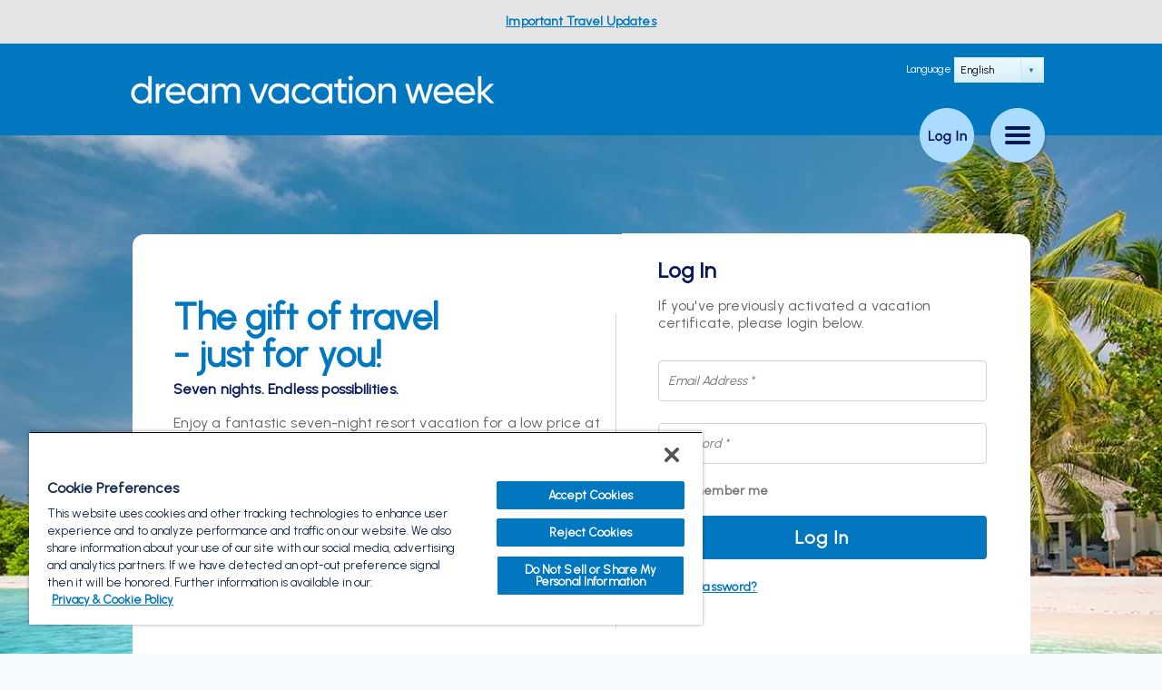

--- FILE ---
content_type: text/html;charset=UTF-8
request_url: https://www.dreamvacationweek.com/web/my/auth/loginPage
body_size: 6306
content:














 




<!DOCTYPE html>
<html>
	<head>
		<!-- OneTrust Cookies Consent Notice start for dreamvacationweek.com --> 
		<script type="text/javascript" src="https://cdn.cookielaw.org/consent/8d4ad04c-edab-476c-b480-16f204dce2de/OtAutoBlock.js"
		></script>
		<script src="https://cdn.cookielaw.org/scripttemplates/otSDKStub.js"
				type="text/javascript" charset="UTF-8" data-domain-script="8d4ad04c-edab-476c-b480-16f204dce2de" ></script>
		<script type="text/javascript">
			function OptanonWrapper() { }
		</script>
		<!-- OneTrust Cookies Consent Notice end for dreamvacationweek.com -->
		<meta http-equiv="Content-Type" content="text/html; charset=utf-8">
		<!-- Use Internet Explorer 9 Standards mode; legacy document mode -->
		<meta http-equiv="x-ua-compatible" content="IE=edge" />
		<title>
	    	
	    		
	    		
	    		
	    		
	    			Login
	    			
	    	
	   	</title>
		<meta name="description" content="Condodirect offers discounted rates on condominium style resort vacations around the world. Low rates on 7-night stays at popular destinations, new destinations weekly.">
		<meta name="keywords" content="Condo Direct, Condodirect, Condo, Condo vacation, Condo vacations, Condo rental, Condo rentals, Condo vacation rental, Condo deal, Condo deals, Condo rental Deals, Condominium vacations, Condominium style accommodations, Resort vacations, Resort rentals, Condominium resorts, Resort deals, Resort stays, Resort accommodation, Vacation rental deals, Vacation Rentals, Rental deals, Timeshare rentals, Timeshare rental, Discounted condo rentals, Discounted condo vacations, Discounted timeshare rentals, Discounted resorts, Discounted vacation homes, rental villas, vacation villas, resort suites, vacation specials, 7 night vacation discounts, 7 night resort accommodations, 7 night resort vacations, family vacations, studio resort accommodations, 1 bedroom resort accommodations, 2 bedroom resort accommodations, 3 bedroom resort accommodations, seven night stays, resort 7 night stays, hot deals, featured destinations, Ski condo, Ski condo rental, Ski timeshare, Ski timeshare rental, Ski vacation, Beach condo, Beach condo rental, Beach timeshare, Beach timeshare rental, Beach vacation, DisneyWorld condo, Disney World condo, Disney World condo rental, Disney World timeshare rental, Disney World timeshare, Disney World vacation, Golf timeshare, Golf condo, Golf condo rental, Golf timeshare rental, Golf vacation, Spa condo, Spa condo rental, Spa timeshare, Spa timeshare rental, Orlando, Orlando condo, Orlando condo rental, Orlando timeshare, Orlando timeshare rental, Orlando condos, Orlando vacations, Orlando Resorts, Orlando lodging, Las Vegas, Las Vegas condo, Las Vegas condo rental, Las Vegas condos, Las Vegas timeshare, Las Vegas timeshare rental, Las Vegas Resorts, Las Vegas vacations, Las Vegas lodging, Caribbean, Caribbean condo, Caribbean condo rental, Caribbean timeshare, Caribbean timeshare rental, Caribbean resorts, Caribbean vacations, Caribbean lodging, Hawaii, Hawaii Condo, Hawaii condo rental, Hawaii timeshare, Hawaii timeshare rental, Hawaii condos, Hawaii Resorts, Hawaii Vacation, Hawaii lodging, Mexico, Mexico Condo, Mexico condo rental, Mexico timeshare, Mexico Resorts, Mexico vacation, Mexico lodging, Cancun, Cancun condo, Cancun condo rental, Cancun timeshare, Cancun timeshare rental, Cancun resort, Cancun vacation, Cancun lodging, Branson, Branson vacations, Branson condo rental, Branson timeshare, Branson timeshare rental, Branson resorts, Branson vacations, Branson lodging, Colorado, Colorado condo, Colorado condo rentals, Colorado timeshare, Colorado timeshare rentals, Colorado resorts, Colorado vacations, Hilton Head, Hiltonhead, Hilton Head condo, Hilton Head condo rentals, Hilton Head timeshare, Hilton Head timeshare rentals, Hilton Head resorts, Hilton Head Vacation, Poconos, Pocono Mountains, Pocono condos, Pocono condo rentals, Pocono timeshare, Pocono timeshare rentals, Pocono Resorts, Pocono vacation, Pocono Mountains condo, Pocono Mountain condo rentals, Pocono Mountain timeshare, Pocono Mountain timeshare rentals, Pocono Mountains resorts, Pocono Mountains vacation, Catskil,Catskills, Catskill Mountains, Catskill condos, Catskill condo rentals, Catskill timeshare, Catskills timeshare rentals, Catskills resorts, Catskills vacations, Tahoe, Lake Tahoe, Tahoe condos, Tahoe condo rentals, Tahoe timeshare, Tahoe timeshare rentals, Tahoe resorts, Tahoe vacations, Lake Tahoe condos, Lake Tahoe condo rentals, Lake Tahoe timeshare, Lake Tahoe timeshare rentals, Lake Tahoe resorts, Lake Tahoe vacations, Europe, Europe condos, Europe condo rentals, Europe timeshare, Europe timeshare rentals, Europe resorts, Europe vacations, Atlantic City, Atlantic City resorts, Atlantic City condo rentals, Canada, Canada resorts, Canada resort vacations, Canada condo rentals, Virginia, Virginia condos, Virginia condo rentals, Virginia resorts, Virginia timeshare rentals, Williamsburg condo rentals, Williamsburg resorts, Williamsburg timeshare rentals">
    	<meta name="verify-v1" content="ECMibcU91JRQ0n9q2VB2kSIEW5VCjf97M/RY1xjAR7M=">
        
       	<link rel="stylesheet" type="text/css" href='/css/my/jquery-ui.css'>
    	<link rel="stylesheet" type="text/css" href='/css/dvwd/web.css'>
		<link href='https://fonts.googleapis.com/css?family=Urbanist' rel='stylesheet'>
    	<link rel="stylesheet" type="text/css" href="/css/my/my_iw_global.css" />
        <link rel="stylesheet" type="text/css" href='/css/exchange.css'>
        <link rel="stylesheet" type="text/css" href='/css/getaways.css'>
        <link rel="stylesheet" type="text/css" href='/css/dvwd/color.css'>
        <!--[if IE 6]>
	        <link href="/css/ie6-fixes.css" rel="stylesheet" type="text/css" media="screen" /> 
	    <![endif]-->
	    <!--[if IE 7]>
	        <link href="/css/ie7-fixes.css" rel="stylesheet" type="text/css" media="screen" /> 
	    <![endif]-->
	    <!--[if IE 8]>
	        <link href="/css/ie8-fixes.css" rel="stylesheet" type="text/css" media="screen" /> 
	    <![endif]-->
	    <!--[if IE 9]>
	        <link href="/css/ie9-fixes.css" rel="stylesheet" type="text/css" media="screen" /> 
	    <![endif]-->
	    
	    <!-- jQuery -->
        <script type="text/javascript" src="/scripts/libs/jquery/jquery.js"></script>
        <script type="text/javascript" src="/scripts/libs/jqueryui/jquery-ui.js"></script>
        <script type="text/javascript" src="/scripts/jquery/plugins/jquery.placeholder.js"></script>
        <!-- App -->
        <script type="text/javascript" src="/scripts/iw.js"></script>
        <script type="text/javascript" src="/scripts/my/dvw/dvw.js"></script>
        <script type="text/javascript" src="/scripts/my/common/ariaUtils.js"></script>
        <script type="text/javascript">

window.onload=function(){
	showAlertMessage();
}

function showAlertMessage(){
	var website = "Intervalworld.com";
	if (window.location.host.indexOf("leisuretimepassport") > -1){
		website = "LeisureTimePassport.com";
	} else if (window.location.host.indexOf("dreamvacationweek") > -1){
		website = "DreamVacationWeek.com";
	} else if (window.location.host.indexOf("vipclub") > -1){
		website = "vipclub.condodirect.com";
	} else if (window.location.host.indexOf("vip") > -1){
		website = "VIP.Intervalworld.com";
	} else if (window.location.host.indexOf("samplerplus") > -1){
		website = "samplerplus.condodirect.com";
	} else if (window.location.host.indexOf("friendsandfamily") > -1){
		website = "friendsandfamily.condodirect.com";
	}
	
	if(IEVersion() == 6 || IEVersion() == 7 || IEVersion() == 8){
		//animate(document.body, {top: 25, 'background-position-y': 25}, 600, 0.01);
		var messageNode = document.createElement("div");
		messageNode.setAttribute("class", 'ie8_message');
		messageNode.setAttribute("className", 'ie8_message');  //For IE7
		messageNode.innerHTML = "We noticed you are using an older version of Internet Explorer. <a style='color:red;' href='http://windows.microsoft.com/en-us/internet-explorer/download-ie'>Please upgrade your browser to the latest version of Internet Explorer</a> for the best experience on "+website+".";
		document.body.insertBefore(messageNode, document.body.firstChild);			
	}
}


function IEVersion(){
	var userAgent = navigator.userAgent;
	var isIE = userAgent.indexOf("compatible") > -1 && userAgent.indexOf("MSIE") > -1;
	var isEdge = userAgent.indexOf("Edge") > -1 && !isIE;
	var isIE11 = userAgent.indexOf("Trident") > -1 && userAgent.indexOf("rv:11.0") > -1;

	if(isIE){
		var reIE = new RegExp("MSIE (\\d+\\.\\d+);");
		reIE.test(userAgent);
		var fIEVersion = parseFloat(RegExp["$1"]);
		if(fIEVersion == 7){
			return 7;
		}else if(fIEVersion == 8){
			return 8;
		}else if(fIEVersion == 9){
			return 9;
		}else if(fIEVersion == 10){
			return 10;
		}else{
			return 6; //IE version less than 7
		}
	}else if(isEdge){
		return 'edge';
	}else if(isIE11){
		return 11;
	}else{
		return -1;
	}
}

</script>	 
        
	    <meta name="decorator" content="dvwMain">
	    
	    <script type="text/javascript" src="/web/ruxitagentjs_ICA15789NPQRTUVXfhqrux_10329260115094557.js" data-dtconfig="app=460052c603422158|owasp=1|featureHash=ICA15789NPQRTUVXfhqrux|msl=153600|srsr=1000|rdnt=1|uxrgce=1|cuc=nbdwr73f|srms=2,1,0,0%2Ftextarea%2Cinput%2Cselect%2Coption;0%2Fdatalist;0%2Fform%20button;0%2F%5Bdata-dtrum-input%5D;0%2F.data-dtrum-input;1%2F%5Edata%28%28%5C-.%2B%24%29%7C%24%29|mel=100000|expw=1|dpvc=1|md=mdcc1=a#radix-^bs:r2q^bs: ^rb div ^rb div ^rb div ^rb div ^rb div._1bzvwaf0-0-85-120._1bzvwaf78-0-85-120.sc-eXsaLi.hhLNST ^rb span._rup8ap0-0-85-120._da9a8v0-0-85-120._da9a8v2-0-85-120._da9a8v6-0-85-120._da9a8ve-0-85-120|lastModification=1769696427221|postfix=nbdwr73f|tp=500,50,0|srbbv=2|agentUri=/web/ruxitagentjs_ICA15789NPQRTUVXfhqrux_10329260115094557.js|reportUrl=/web/rb_bf66833mxk|rid=RID_822696727|rpid=-1577416257|domain=dreamvacationweek.com" data-config='{"revision":1769696427221,"beaconUri":"\/web\/rb_bf66833mxk","agentUri":"\/web\/ruxitagentjs_ICA15789NPQRTUVXfhqrux_10329260115094557.js","environmentId":"nbdwr73f","modules":"ICA15789NPQRTUVXfhqrux"}' data-envconfig='{"tracestateKeyPrefix":"5d76ed0b-eba52995"}' data-appconfig='{"app":"460052c603422158","userInteractionCapture":["all"]}'></script><style>
			#container { height:650px; }
		</style>
		<script type="text/javascript">
		$(document).ready(function(){
			 if ( $("#main-wrapper").length ) {
			    	 $("#main-wrapper").addClass("login-page");
			    }
		});
		</script>
		<script type="text/javascript" src="/scripts/jquery/plugins/jquery.cookie.js"></script>
		<script type="text/javascript">  
		    //remove the cookie
		    Cookies.remove('runOneTimeEmailPreferencesInterrupt');	     
		</script>
	
        <script language="javascript" type="text/javascript">
			var facebookPixelID="1641186629457104"
		</script>
        <script type="text/javascript" src="/scripts/my/common/facebookpixel.js"></script>
         <noscript>
			<img height="1" width="1" style="display: none"
			src="https://www.facebook.com/tr?id=1641186629457104&ev=PageView&noscript=1" />
        </noscript>
	</head>
	<body>
		
		<script language="javascript" type="text/javascript">
var s_account="intthirdparties"
</script>
<script language="javascript" type="text/javascript"  src="/scripts/putHiddenFieldScript.js"></script>
<script language="javascript" type="text/javascript">
$(document).ajaxSend(function(elm, xhr, s){if (s.type == 'POST') {xhr.setRequestHeader('Content-Type', 'application/x-www-form-urlencoded');if (s.data){s.data += '&';} else {s.data = '';}}});
</script>
<!-- /* SiteCatalyst code version: H.24.1.
Copyright 1996-2011 Adobe, Inc. All Rights Reserved More info available at http://www.omniture.com */ -->
<!-- ***** Omniture Header Begin ***** -->
<script language="javascript" type="text/javascript"  src="https&#x3a;&#x2f;&#x2f;www.dreamvacationweek.com&#x2f;scripts&#x2f;AppMeasurement.js"></script>
<script language="javascript" type="text/javascript">
 s.trackingServer="metrics.dreamvacationweek.com"
 s.trackingServerSecure="smetrics.dreamvacationweek.com"
</script>
<script language="javascript" type="text/javascript">
s.pageName="\x0A\x09\x20\x20\x20\x20\x09\x0A\x09\x20\x20\x20\x20\x09\x09\x0A\x09\x20\x20\x20\x20\x09\x09\x0A\x09\x20\x20\x20\x20\x09\x09\x0A\x09\x20\x20\x20\x20\x09\x09\x0A\x09\x20\x20\x20\x20\x09\x09\x09Login\x0A\x09\x20\x20\x20\x20\x09\x09\x09\x0A\x09\x20\x20\x20\x20\x09\x0A\x09\x20\x20\x20\x09"
s.eVar1='null';
</script>
<!-- ***** Omniture Header End ***** -->

        <div id="mainPanel">
			<div id="main-wrapper">
		        










 




<script type="text/javascript" src="/web/csrf"></script>
<script type="text/javascript" src="/scripts/my/dvw/skipLabel.js"></script>
<script type="text/javascript">window.onload = displayLabel</script>

<div id="header_container">
	<div id="skip"><a href="javascript:skipLabel()">Skip to Main Content</a></div>

	
		
			<div class="travel-update">
		       <a href="/web/my/home/travel-advisories" class="border_focus">Important Travel Updates</a>

		    </div>
		
	
	<div id="header" style="width: 100% !important;" >
		<div id="logo">
			<a href="/web/my/home" class="border_focus"><img src="/images/dvwd/dvw_logo_2.jpg"></a>
		</div>
		
		<div id="language_container">
			<label>
				Language
				<span class="custom-dropdown custom-dropdown--white">
					<form method="post">
						<select class="custom-dropdown__select custom-dropdown__select--white" id="lang" name="lang" aria-label="Select a Language">
							<!--Using redeem language links if the user is in the redeem page (Issue: TP-2948)-->
							
							        
							    
							        <option value="http://www.dreamvacationweek.com/web/my/home" >English</option>
									<option value="http://es.dreamvacationweek.com/web/my/home" >Espa&ntilde;ol</option>
									<option value="http://fr.dreamvacationweek.com/web/my/home" >Franï¿½ais</option>
									<option value="http://pt.dreamvacationweek.com/web/my/home" >Portuguï¿½s</option>
							    
							
						</select>
					</form>
			    </span>
			</label>
		</div>
		
		<div class="menu_div" >
			 
				
					<a href="/web/my/auth/loginPage" class="border_focus"><img src="/images/dvwd/login_button.png" border="0"></a>
				
				
			
			
				<a id="menuOpenCloseButton2" href="#" aria-expanded="false" aria-controls="menu" class="border_focus"><img src="/images/dvwd/menu_button.png"></a>
			
		</div>
	</div>
</div>
		        
		        <div id="container"   > 
					
		<div class="body-container-loginpage">
			<div class="main-copy">
				<h1>
				The gift of travel - just for you!  </h1>
		<p><strong>Seven nights. Endless possibilities.&nbsp;</strong></p>

<p>Enjoy a fantastic seven-night resort vacation for a low price at same of the most popular destinations around the world!<br />
Ready to explore?</p>

<p><a href="http://www.dreamvacationweek.com/web/my/home">CLICK HERE TO ACTIVATE YOUR CERTIFICATE!</a></p>

<p>If you&#39;ve already activated your certificate, log in to begin exploring.</p> 
			</div>	
				<div class="line-content"></div>
	        <div class="login-container">
	    	    <h1>Log In</h1>
	    	    <p>If you've previously activated a vacation certificate, please login below.</p>
	            
	    	     
		    	    <form action="https://www.dreamvacationweek.com/web/my/home/login" method="POST">
						<input aria-label="Email Address" type="text" name="j_username" id="j_username" class="trimInput mainContent" autocomplete="off" placeholder="Email Address *" value=''/>
						<input name="j_password" type="password" class="trimInput"  id="j_password" placeholder="Password *" autocomplete="off"/>
						<input name="_spring_security_remember_me" type="checkbox" aria-label = "Remember me" checked="checked"/><span class="check_txt">Remember me</span>
						<input type="submit"  class="button_big" value="Log In">
					</form>
				
				
				
				<a href="https://www.dreamvacationweek.com/web/my/account/forgotSignInInfo" class="border_focus">Forgot Password?</a>
	       	</div>
	    </div>
	
				</div>
				
				










 











































<div class="clear_both"></div>
<div id="bottom_container">



















































	
	<div id="footer">

		<div class="footerMenu">
			<a href="/web/my/home/projected-availability" class="border_focus" style="text-decoration-line: underline;">Projected Availability</a> &nbsp;
			<a href="/web/my/home/travel-advisories" class="border_focus" style="text-decoration-line: underline;">Travel Advisories</a> &nbsp;
			<a href="/web/my/home/terms" class="border_focus" style="text-decoration-line: underline;">Terms and Conditions</a> &nbsp;
			<a href="#" class="ot-sdk-show-settings border_focus" style="text-decoration-line: underline;">Cookie Settings</a> &nbsp;
			<a href="https://privacy-portal-mvwc.my.onetrust.com/webform/711fd727-975b-4078-b1d2-af57070c5360/0dc571b9-d163-4027-ab3a-301c4dbe6ab3" style="text-decoration-line: underline;" target="_blank" rel="nofollow noopener noreferrer">Do Not Sell/Share</a> &nbsp;
			<a href="https://privacy.dreamvacationweek.com/" class="border_focus" style="text-decoration-line: underline;">Privacy and Cookie Policy</a>  &nbsp;
			<a href="/web/my/home/customer-service" class="border_focus" style="text-decoration-line: underline;">Customer Service</a>
		</div>

		<div class="footerCopyright">
			<small>
				© by Dream Vacation Week,
				<script language="Javascript">
					calendar = new Date();
					year = calendar.getFullYear();
					document.write(year);
				</script>
				. All rights reserved.
			</small>
		</div>
	</div>
		
</div>

        	</div>
        </div>
        <div id="menu">
			<div id="menu_header" >
				<div id="menuCloseButton" class="right_menu_close" >
					<img tabindex="0"  class="triggerClickCl" src="/images/dvwd/right_menu_close.png" border="0"  / style="cursor: pointer;"
					>
				</div>
            	<h1>Contact Us</h1>
            	<p class="hamburg_item">
	            	<span>If you have questions or comments, please email us at </span> <br/>
					<span> <a href="mailto:customerservice@dreamvacationweek.com"  class="border_focus">customerservice@dreamvacationweek.com</a>.</span> <br/>
	            </p>
	            <p class="hamburg_item">
            		<span>We will make every effort to respond to your e-mail within 24 hours.</span>
            	</p> 
            </div>
            <ul id="menu_items">
            	<li><a tabindex="0" class="border_focus" class="triggerClickCl" href="/web/my/home/glossary" >Glossary</a></li>
              	<li><a tabindex="0" class="border_focus" class="triggerClickCl" href="/web/my/home/faq" >FAQs</a></li>
              	<li><a tabindex="0" class="border_focus" class="triggerClickCl" href="/web/my/home/terms" >Terms and Conditions</a></li>
                <li><a tabindex="0" class="border_focus" class="triggerClickCl" href="https://privacy.dreamvacationweek.com/" >Privacy Policy</a></li>
                 
					
						<li><a tabindex="0" class="border_focus" class="triggerClickCl" href="/web/my/auth/loginPage">Login</a></li>
					
					
				
            </ul>
		</div>
        <!-- ***** Omniture Footer Begin ***** -->
<script language="javascript" type="text/javascript">
s.prop27=""
s.eVar28="EN"
var time=getTimeParting("America/New_York");
s.prop46=s.eVar46=getFormatTimeParting(time);
var s_code=s.t();
if(s_code)document.write(s_code);
if(navigator.appVersion.indexOf('MSIE')>=0) document.write(unescape('%3C')+'\!-'+'-');
</script>
	<!-- End SiteCatalyst code version: H.24.1. -->
<!-- ***** Omniture Footer End ***** -->
       
         
	</body>
</html>

--- FILE ---
content_type: text/css
request_url: https://www.dreamvacationweek.com/css/dvwd/web.css
body_size: 59292
content:
@import url(/css/global.css);
@import url(/css/getaways.css);
@import url(/css/dvwd/template.css);
@import url(/css/dvwd/exchange.css);
#getaway_form { 
	background-position: 8px 62px!important; /* shift background image down to make room for text*/
	border:none !important;
}

a:link		{  text-decoration: underline; color: #006699; }
a:active 	{  text-decoration: underline;color: #006699; }
a:visited	{  text-decoration: underline; color: #006699; }
a:hover		{  text-decoration: underline; color: #006699; }

.bgbk	{ font-weight: normal; background-color: #ffffff; text-transform: none; border: none; clip: rect(); }
.bg	{ font-weight: normal; background-color: #DDE4F4; text-transform: none; border: none; clip: rect(); }
.bg1	{ font-weight: normal; background-color: #32BBDD; text-transform: none; border: none; clip: rect(); }
.bg2	{ font-weight: normal; background-color: #CC9933; text-transform: none; border: none; clip: rect(); }
	.bg2 a:visited {  text-decoration: underline;color: #FFFFFF; }
	.bg2 a:link {  text-decoration: underline;color: FFFFFF; }
	.bg2 a:active	{  text-decoration: underline;color: #FFFFFF; }
	.bg2 a:hover {  text-decoration: none; color: #FFFFFF; }
.bg3	{ font-weight: normal; background-color: #d2d2d2; text-transform: none; border: none; clip: rect(); }
.bg4	{ font-weight: normal; background-color: #993300; text-transform: none; border: none; clip: rect(); }
.bg5	{ font-weight: normal; background-color: #FFFF99; text-transform: none; border: none; clip: rect(); }
.bg6	{ font-weight: normal; background-color: #A3B5DD; text-transform: none; border: none; clip: rect(); }
.bg7	{ font-weight: normal; background-color: #E5EEF4; text-transform: none; border: none; clip: rect(); }
.bg8	{ font-weight: normal; background-color: #CBCBCB; text-transform: none; border: none; clip: rect(); }
.bg9	{ font-weight: normal; background-color: #99CCFF; text-transform: none; border: none; clip: rect(); }
.bg10	{ font-weight: normal; background-color: #99CC99; text-transform: none; border: none; clip: rect(); }
.bg11	{ font-weight: normal; background-color: #FFFCD5; text-transform: none; border: none; clip: rect(); }
.bg12 	{ font-weight: normal; background-color: #f1f1f1; text-transform: none; border: none; clip: rect(); }

.bold	{ font-family: Arial, Helvetica, sans-serif; font-size: 12px; font-weight: bold; }
	.bold a:visited {  color: #006699; }
	.bold a:link {  color: #006699; }
	.bold a:hover {  color: #006699; }

.bold1	{ font-family: Arial, Helvetica, sans-serif; font-size: 12px; font-weight: bold; color: #0099CB; }
.bold2	{ font-family: Arial, Helvetica, sans-serif; font-size: 12px; font-weight: bold; color: #FF6600; }
.bold3	{ font-family: Arial, Helvetica, sans-serif; font-size: 12px; font-weight: bold; color: #666666; }
.bold4	{ font-family: Arial, Helvetica, sans-serif; font-size: 12px; font-weight: bold; color: #CC0033; }

.bold5	{ font-family: Arial, Helvetica, sans-serif; font-size: 12px; font-weight: bold; color: #FFFFFF; }
	.bold5 a:visited {  text-decoration: underline;color: #FFFFFF; }
	.bold5 a:link {  text-decoration: underline;color: FFFFFF; }
	.bold5 a:active	{  text-decoration: underline;color: #FFFFFF; }
	.bold5 a:hover {  text-decoration: none; color: #FFFFFF; }

.bold6	{ font-family: Arial, Helvetica, sans-serif; font-size: 12px; font-weight: bold; color: #000066; }
	.bold6 a:visited {  text-decoration: underline;color: #FFFFFF; }
	.bold6 a:link {  text-decoration: underline;color: FFFFFF; }
	.bold6 a:active	{  text-decoration: underline;color: #FFFFFF; }
	.bold6 a:hover {  text-decoration: none; color: #FFFFFF; }

.bold7  { font-family: Arial, Helvetica, sans-serif; font-size: 12px; font-weight: bold; color: #008000; }


.link		{ font-family: Urbanist; font-size: 12px; text-decoration: none; color: #0077BE; }
.linkBold	{ font-family: Urbanist; font-size: 12px; font-weight: bold; color: #0077BE; }
.linkSmall	{ font-family: Urbanist; font-size: 10px; text-decoration: none; color: #0077BE; }
.linkSmallBold	{ font-family: Urbanist; font-size: 11px; text-decoration: none; font-weight: bold; color: #0077BE; }

.heading	{ font-family: Arial, Helvetica, san-serif; font-size: 18px; font-weight: normal; color: #000000; }
.heading1	{ font-family: Arial, Helvetica, sans-serif; font-size: 12px; font-weight: bold; color: #FFFFFF; background-color: #A3B5DD; text-transform: none; height: 15px; border: none; padding-top: 3px; padding-bottom: 3px; margin-left: 5px; clip: rect(); }
.heading2 	{ font-family: Arial, Helvetica, sans-serif; font-size: 12px; font-weight: bold; color: #000000; height: 15px; padding-top: 3px; padding-right: 3px; padding-left: 4px; }
.heading3	{ font-family: Arial, Helvetica, san-serif; font-size: 18px; font-weight: normal; color: #000000; }
.heading4	{ font-family: Arial, Helvetica, san-serif; font-size: 18px; font-weight: normal; color: #003366; }
.heading5	{ font-family: Arial, Helvetica, san-serif; font-size: 16px; font-weight: bold; color: #FFFFFF; }

.border		{ font-weight: normal; text-transform: none; border: 1px; border-color: #00659C; border-style: solid; clip: rect(); }
.border1	{ font-weight: normal; text-transform: none; border: 1px; border-color: #EFEFFF; border-style: solid; clip: rect(); }

.alerts		{ font-family: Arial, Helvetica, sans-serif; font-size: 12px; font-weight: bolder; color: #FF3366; }
.info 		{ font-family: Arial, Helvetica, sans-serif; font-size: 8pt; text-decoration: none; font-style: normal; background-color: #FFFFEE; }
.note 		{ font-family: Arial, Helvetica, sans-serif; font-size: 14px; font-weight: bold; color: #FF6600; }
.instructions	{ font-family: Arial, Helvetica, sans-serif; font-size: 16px; font-weight: lighter; color: #666666; }
.modify		{ font-family: Arial, Helvetica, sans-serif; font-size: 12px; font-weight: bold; color: #E77919; }
.money 		{ font-family: Arial, Helvetica, sans-serif; font-size: 12px; text-decoration: none; color: #FF6600; }
.navbar		{ font-family: Arial, Helvetica, sans-serif; font-size: 14px; font-weight: bolder; color: #FFFFFF; text-decoration: none; text-transform: none; }
.navbarBtm	{ font-family: Arial, Helvetica, sans-serif; font-size: 10px; font-weight: normal; text-transform: none; text-decoration: none; color: #0099CB; }
.navbarTop	{ font-family: Arial, Helvetica, sans-serif; font-size: 12px; font-weight: bold; text-transform: none; text-decoration: none; color: #FFFFFF; }
	.navbarTop a:visited {  color: #FFFFFF; }
	.navbarTop a:link {  color: #FFFFFF; }
	.navbarTop a:hover {  color: #FFFFFF; }
	
.navbarSub	{ font-family: Arial, Helvetica, sans-serif; font-size: 11px; font-weight: bold; text-transform: none; text-decoration: none; color: #FFFFFF; clip:rect(); }

.paragraph	{ font-family: Arial, Helvetica, sans-serif; font-size: 12px; text-decoration: none; }
	.paragraph a:visited {  color: #006699; }
	.paragraph a:link {  color: #006699; }
	.paragraph a:hover {  color: #006699; }

.paragraph1	{ font-family: Arial, Helvetica, sans-serif; font-size: 12px; text-decoration: none; color: #0099CB; }
.paragraph2	{ font-family: Arial, Helvetica, sans-serif; font-size: 12px; text-decoration: none; color: #FF6600; }
.paragraph5	{ font-family: Arial, Helvetica, sans-serif; font-size: 12px; text-decoration: none; color: #FFFFFF; }
.paragraph-strike {text-decoration: line-through; font-family: Arial, Helvetica, sans-serif; font-size: 11px; }

.Rows		{ background-color: #EEEEEE; }
.RowsBold	{ font-family: Arial, Helvetica, sans-serif; font-size: 12px; font-weight: bold; background-color: #EEEEEE; }
.RowsParagraph	{ font-family: Arial, Helvetica, sans-serif; font-size: 12px; text-decoration: none; font-style: normal; background-color: #EEEEEE; font-weight: normal; }

.small	{ font-family: Arial, Helvetica, sans-serif; font-size: 10px; text-decoration: none; }
.small1	{ font-family: Arial, Helvetica, sans-serif; font-size: 10px; text-decoration: none; color: #3366CC; }
	.small1 a:visited {  color: #006699; }
	.small1 a:link {  color: #006699; }
	.small1 a:hover {  color: #006699; }
	
.small2	{ font-family: Arial, Helvetica, sans-serif; font-size: 10px; text-decoration: none; color: #FF6600; }
.small3	{ font-family: Arial, Helvetica, sans-serif; font-size: 10px; text-decoration: none; color: #666666; }
.small4	{ font-family: Arial, Helvetica, sans-serif; font-size: 10px; text-decoration: none; color: #993300; }
.small5	{ font-family: Arial, Helvetica, sans-serif; font-size: 10px; text-decoration: none; color: #FFFFFF; }
.small6	{ font-family: Arial, Helvetica, sans-serif; font-size: 10px; color: #FFFFFF; }
	.small6 a:visited {  color: #FFFFFF; text-decoration: underline; }
	.small6 a:link {  color: #FFFFFF; text-decoration: underline; }
	.small6 a:hover {  color: #FFFFFF; text-decoration: none; }	

.smallBold	{ font-family: Arial, Helvetica, sans-serif; font-size: 11px; text-decoration: none; font-weight: bold; color: #000000; }
.smallBold1	{ font-family: Arial, Helvetica, sans-serif; font-size: 11px; text-decoration: none; font-weight: bold; color: #3366CC; }
.smallBold2	{ font-family: Arial, Helvetica, sans-serif; font-size: 11px; text-decoration: none; font-weight: bold; color: #FF6600; }
.smallBold4	{ font-family: Arial, Helvetica, sans-serif; font-size: 11px; text-decoration: none; font-weight: bold; color: #CC0033; }
BODY { font-family: 'Urbanist'; font-size: 12px; font-weight: normal; margin: 0 !important; width:100%!important; }
	BODY a:visited { text-decoration: underline; }
	BODY a:link { text-decoration: underline; }
	BODY a:hover { text-decoration: none; }
	
TD { font-family: Urbanist; font-size: 14px; font-weight: normal; }
	TD a:visited {  color: #0077BE; text-decoration: underline; }
	TD a:link {  font-family: Urbanist; color: #0077BE; text-decoration: underline; }
	TD a:hover {  color: #0077BE; text-decoration: none; }

H1 {
	font-family: Arial, Helvetica, sans-serif;
	font-size: 23px;
	font-weight: bold;
	clip:   rect(auto auto auto auto);
	margin-bottom: -0.5px;
}
#mainContent .gw_vacation #column2 {
width: 100% !important;

}
strong {
	font-weight:bold;
	width: 288px;
	height: 21px;
	flex-shrink: 0;
	color: #071758;
	font-family: Urbanist;
	font-size: 18px;
	font-style: normal;
	font-weight: 600;
	line-height: 120.12%; /* 21.622px */
	letter-spacing: 0.18px;
}
body, th, td, textarea{
	padding-bottom:0px!important;
}	


#mainContent{
	width:1024px;
	margin:auto;
	 background-color: #fff;
	 overflow: hidden;
	 border: 1px solid #dcecf4;
}
.table_frame_body,.table_frame{
border:0;
}
.table_frame_body{
padding-bottom: 50px !important;
}
#guest_cert{

}
.button2 {
	color: #000000;
	background-color: #32BBDD;
	font-size: 12px;
	font-weight: bold;
	font-family: Arial, Helvetica, sans-serif;
	border-top-color: #FFFFFF;
	border-right-color: #1F99B8;
	border-bottom-color: #1F99B8;
	border-left-color: #FFFFFF;
	border-top-style: double;
	border-right-style: double;
	border-bottom-style: double;
	border-left-style: double;
}

.button3 {
	color: #FF6600;
	background-color: #FFFFFF;
	text-decoration: underline; 
	font-size: 10px; 
	font-weight: normal;
	font-family: Arial, Helvetica, sans-serif;
	
	border-top-color: #FFFFFF; 
	border-right-color: #FFFFFF;
	border-bottom-color: #FFFFFF;
	border-left-color: #FFFFFF; 
	
	border-top-style: double;
	border-right-style: double;
	border-bottom-style: double;
	border-left-style: double;
}


.busyBar {
	background-color: #d2d2d2;
}

.busyBarCell {
	background-color: #FFFFFF;
	width: 22px;
	height: 20px;
	padding: 0px;
}

.busyBarDot {
	background-color: #0077BE;
	width: 18px;
	height: 16px;
	padding: 0px;
}

.menu_bar_search {
	background-color: #fecb33;
}

.menu_bar_hotdeals {
	background-color: #ff552a;
}

.menu_bar_glossary {
	background-color: #0068ff;
}

.menu_bar_faq {
	background-color: #7bafff;
}
.box_rnd_3_top H2{
	color:#000;	
}	
H2 {
	font-family: 'Urbanist';
	font-size: 24px;
	font-weight: 800;
	color: #FFFFFF;
	vertical-align: bottom;
	margin-bottom: -0.5px;
	letter-spacing: 1px;
}


/* Tab Menu for Dream Vacation Week */
#tab_search_menu {
	
	 	

}

#tab_search_menu ul {
	margin: 0px;
	padding: 0px;
	height:20px;	
}
#tab_search_menu li {
	float:left;	
	list-style-type: none;
	margin:0px;
	padding:0px;
	margin-right:10px;
	font-weight:bold;
}
#tab_search_menu li a {
	display: block;
	text-decoration: none;
	padding: 5px 10px 5px 10px;
	text-align: center;
	background-repeat: no-repeat;
	background-position: right;	
		
}
#tab_search_menu li.current {
	position:relative;
	top:1px;

}
#gw_search_forms_div {
	position:relative;
	border-bottom:1px solid white;
}

#getaway_cert_form {
	top: 0px;
	border:none!important;
	background-color: #fff!important;


}
#getaway_cert_form .button_wide {
	/* position:absolute !important; */
	margin-right:21px;
}
#getaway_cert_form h1{
	margin-top: 0px;
}
.ww_destinations {
	height: 104px;
	width: 178px;
	
	margin-top: 10px;

}
.ww_left_column {
	background-image: url(/images/dvwd/left_column_bg.jpg);
	background-repeat: no-repeat;
	height: 406px;
	padding: 3px 3px 3px 3px;
	
}
.ww_destinations ul {
	margin-left: 0px;
	margin-top: 0px;
	padding-left:5px; 
}
.feature_image {


}
.ww_destinations ul li {
	list-style: none;

}

.resort_layout_information {
    border-bottom: 1px solid #d2d2d2 !important;
    padding-bottom: 18px;
}
.ww_destinations .feature_img {
	padding-left:13px;
	widows: 74px;
}
.ww_destinations p{
	float:left;
	width: 160px;
	font-size: 13px;
	color:#09488f;
}
.sort_by {
    
    background-color: #f1f1f1;
    border: 1px solid #d2d2d2;
    height: 41px;
    margin-top: 10px;
    padding-left: 50px;
    padding-top: 15px;
}
.sort_by em, .sort_by a {
    display: block;
   
    font-size: 12px!important;
    margin-top: 10px!important;
     margin-right: 5px;
    }
.frame {
	background-color: #fff!important;

	background-repeat: no-repeat;
	border: none!important;
	width:  303px;
	height: 191px;
	padding: 2px 0px 0px 5px;
}
.frame_1, .frame_2, .frame_3, .frame_4 {
	display: none;
}
.frame .frame_content {
	margin:5px 5px 15px 12px;
}
#more_destinations_img {
	padding-left:10px;
}
h3 {
	color: #09488E;
	font-size: 14px;
	margin-top:0; 
}
#rt_bg{
   background-color: #EFF8FF !important;
    height: 500px;
    margin-left: 10px;
    padding: 3px;
    width: 165px;
}
#advisementMsg {
	margin-top: 4px!important;
	
}
/*new layout styles*/
#background-image-div {
	height: 750px;
	overflow: hidden;
	position: absolute;
	width: 100%;
	z-index: -9999;
	left: 0px;
	top: 0px;
}
#background-image {
	left: 0;
	min-width: 1024px;
	overflow: hidden;
	position: relative;
	top: 0;
	width: 100%;
	z-index: -999;
}
#language_container {
	width: 200px;
	padding: 15px 0px;
	font-family: Urbanist;
	color: #FFF;
	font-size: 12px;
	font-weight: 400;
	line-height: normal;
	position: absolute;
	right: 82px;
	font-style: normal;
}
.custom-dropdown--large {
	font-size: 1.5em;
}
.custom-dropdown--small {
	font-size: .7em;
}
.custom-dropdown__select {
	font-size: 12px; /* inherit size from .custom-dropdown */
	padding: .5em; /* add some space*/
	margin: 0; /* remove default margins */
	font-family: "Urbanist";
	color: #000;
	font-weight: 400;
	line-height: normal;
}
.custom-dropdown__select--white {
	background: #eef9fe; /* Old browsers */
	background: -moz-linear-gradient(top, #eef9fe 0%, #d9eff9 100%); /* FF3.6+ */
	background: -webkit-gradient(linear, left top, left bottom, color-stop(0%, #eef9fe), color-stop(100%, #d9eff9)); /* Chrome,Safari4+ */
	background: -webkit-linear-gradient(top, #eef9fe 0%, #d9eff9 100%); /* Chrome10+,Safari5.1+ */
	background: -o-linear-gradient(top, #eef9fe 0%, #d9eff9 100%); /* Opera 11.10+ */
	background: -ms-linear-gradient(top, #eef9fe 0%, #d9eff9 100%); /* IE10+ */
	background: linear-gradient(to bottom, #eef9fe 0%, #d9eff9 100%); /* W3C */
filter: progid:DXImageTransform.Microsoft.gradient( startColorstr='#eef9fe', endColorstr='#d9eff9', GradientType=0 ); /* IE6-9 */
}
 @supports (pointer-events: none) and  ((-webkit-appearance: none) or  (-moz-appearance: none) or  (appearance: none)) {
 .custom-dropdown {
	 position: relative;
	 display: inline-block;
	 vertical-align: middle;
}
 .custom-dropdown__select {
 padding-right: 2.5em; /* accommodate with the pseudo elements for the dropdown arrow */
 border: 1px solid #cbe9f8;
 -webkit-appearance: none;
 -moz-appearance: none;
 appearance: none;
}
 .custom-dropdown::before,  .custom-dropdown::after {
 content: "";
 position: absolute;
 pointer-events: none;
 border: 1px solid #cbe9f8;
}
 .custom-dropdown::after { /*  Custom dropdown arrow */
 content: "\25BC";
 height: 1em;
 font-size: .625em;
 line-height: 1;
 right: 1.2em;
 top: 50%;
margin-top: -.5em;
}
 .custom-dropdown::before { /*  Custom dropdown arrow cover */
 width: 2em;
 right: 0;
top: 0;
bottom: 0;
}
 .custom-dropdown__select[disabled] {
 color: rgba(0,0,0,.3);
}
 .custom-dropdown.custom-dropdown--disabled::after {
 color: rgba(0,0,0,.1);
}

    /* White dropdown style */
    .custom-dropdown--white::before {
 background: #eef9fe; /* Old browsers */
 background: -moz-linear-gradient(top, #eef9fe 0%, #d9eff9 100%); /* FF3.6+ */
 background: -webkit-gradient(linear, left top, left bottom, color-stop(0%, #eef9fe), color-stop(100%, #d9eff9)); /* Chrome,Safari4+ */
background: -webkit-linear-gradient(top, #eef9fe 0%, #cbe9f8 100%); /* Chrome10+,Safari5.1+ */
background: -o-linear-gradient(top, #eef9fe 0%, #cbe9f8 100%); /* Opera 11.10+ */
background: -ms-linear-gradient(top, #eef9fe 0%, #cbe9f8 100%); /* IE10+ */
background: linear-gradient(to bottom, #eef9fe 0%, #cbe9f8 100%); /* W3C */
filter: progid:DXImageTransform.Microsoft.gradient( startColorstr='#eef9fe', endColorstr='#cbe9f8', GradientType=0 ); /* IE6-9 */
}
 .custom-dropdown--white::after {
 background: #eef9fe; /* Old browsers */
 background: -moz-linear-gradient(top, #eef9fe 0%, #d9eff9 100%); /* FF3.6+ */
 background: -webkit-gradient(linear, left top, left bottom, color-stop(0%, #eef9fe), color-stop(100%, #d9eff9)); /* Chrome,Safari4+ */
background: -webkit-linear-gradient(top, #eef9fe 0%, #d9eff9 100%); /* Chrome10+,Safari5.1+ */
background: -o-linear-gradient(top, #eef9fe 0%, #d9eff9 100%); /* Opera 11.10+ */
background: -ms-linear-gradient(top, #eef9fe 0%, #d9eff9 100%); /* IE10+ */
background: linear-gradient(to bottom, #eef9fe 0%, #d9eff9 100%); /* W3C */
filter: progid:DXImageTransform.Microsoft.gradient( startColorstr='#eef9fe', endColorstr='#d9eff9', GradientType=0 ); /* IE6-9 */
}

    /* FF only temp fix */
    @-moz-document url-prefix() {
 .custom-dropdown__select {
padding-right: .9em
}
 .custom-dropdown--large .custom-dropdown__select {
padding-right: 1.3em
}
 .custom-dropdown--small .custom-dropdown__select {
padding-right: .5em
}
}
}
#header_container {
	height: 149px;
	width: 100%;
	background-color: #0077be;
}
#header {
	width: 100%;
	height: 101px;
	margin: 0 auto;
	max-width: 1280px;
	position: relative;
	background: #0077BE;
}
#container-body {
	width: 1024px;
	height: auto;
	border: 0px solid #fdb813;
	margin: auto;
}
#container {
	border: 0px solid #fdb813;
	margin: 45px auto 0 auto;
	margin-top: 45px;
	min-height: 650px;
	overflow: auto;
}
.activation-page #container, 
.login-page #container,
.accommodation-certificate-page #container {
	margin: 0 auto;
}
.activation-page #container {
	background: url(/images/dvwd/activate-page-bg2-compress.jpg) center 0px no-repeat;
	height: 818px;
}

.activation-page #container .create_prof {
	float: right;
	width: 340px;
    height: auto;
    margin: 30px;
    background-color: #fff;
    padding: 5px 40px 20px;
    color: #5e5e5e;
    webkit-box-shadow: 1px 1px 3px 0px rgba(0,0,0,0.33);
    -moz-box-shadow: 1px 1px 3px 0px rgba(0,0,0,0.33);
    box-shadow: 1px 1px 3px 0px rgba(0,0,0,0.33);
}
.login-page #container {
	background: url(/images/dvwd/activate-page-login-bg2-compress.jpg) center 0px no-repeat;
	height: 818px;
}
.static_container {
	position: relative;
    left: 0px;
    top: 0px;
    width: 1024px;
    margin: auto;
	}
#bottom_container {
	background-color: #f1f1f1;
	padding-bottom: 20px;
	padding-top: 26px;
	width: 100%;
	position: relative;
  	left: 0px;
  	/*top: 0px;*/
	height: 57px;
	bottom: 0px;
	}

.accommodation-certificate-page #bottom_container {
	position: relative;
}

.accommodation-certificate-page p {
	font-size: 14px;
	font-family: Urbanist;
	width: auto;
}

#dvw_bottom_ad {
	width: 750px;
	height: 92px;
	margin: auto;
	
}
#right-col {
	width: 260px;
	padding: 5px;
	float: right;
}
#left-col {
	width: 730px;
	min-height: 650px;
	float: left;
	position: relative;
    left: 0px;
    top: 0px;
}
.menu_div {
	position: absolute;
	width: 139px;
	right: 133px;
	top: 26px;
	margin-top: 45px;
}
.menu_div a,
.menu_div #menuOpenCloseButton {
	float: left;
	margin-left: 5px;
}
.center_body{
margin:auto!important;
}
.clear {
	clear: both;
}
.footerCopyright{
	text-align: center;
 	margin: 15px 19px 0 0;
 	position: relative;
  	left: 0px;
  	top: 6px;
	font-weight: 500;
	font-family: 'Urbanist';
	font-size: 10px;
	font-style: normal;
	letter-spacing: 0.1px;
	text-align: center;
	color: #505050;
	line-height: normal;
}
.footerMenu{
	text-align: center;
 	margin: 15px 5px 0 0;
	color: #505050;
	font-family: Urbanist;
	font-size: 12px;
	font-style: normal;
	font-weight: 500;
	line-height: normal;
	letter-spacing: 0.12px;
}
.profile{
float:left!important;
}
#mainPanel {
	position:  relative;
	top: 0;
	left: 0;
	z-index: 100;
	width: 100%;
}
#tabs_main {
	padding: 0px !important;
}
ul#tabs_main_ul {
	margin: 0 -1px -1px 0;
}	
.my-certificate-page .ui-state-default, 
.my-certificate-page .ui-widget-content .ui-state-default, 
.my-certificate-page .ui-widget-header .ui-state-default,
.my-certificate-page .ui-widget-header .ui-state-hover,
.edit-profile-page .ui-state-default {
    border: 1px solid #c5dbec !important;
    border-bottom: 0 !important;
    background: #0077BE url(images/ui-bg_glass_85_dfeffc_1x400.png) 50% 50% repeat-x !important;
    font-weight: bold !important;
    color: #2e6e9e;
    height: auto !important;
    opacity: 1;
    
}
.my-certificate-page .ui-state-active, 
.my-certificate-page .ui-widget-content .ui-state-active, 
.my-certificate-page .ui-widget-header .ui-state-active,
.edit-profile-page .ui-state-active, 
.edit-profile-page .ui-widget-content .ui-state-active, 
.edit-profile-page .ui-widget-header .ui-state-active {
    border: 1px solid #6699cc !important;
    border-bottom: #fff !important;
    background: #fff url(images/ui-bg_inset-hard_100_f5f8f9_1x100.png) 50% 50% repeat-x !important;
    font-weight: bold !important;
    color: #0077be;
}
.my-certificate-page .ui-state-default {
	border-bottom: 0 !important;
	width: 360px !important;
}
.my-certificate-page .ui-widget-header li:nth-child(even),
.edit-profile-page .ui-widget-header li:nth-child(even) {
	width: 361px !important;
    margin-right: 0px !important;
}

.edit-profile-page #edit_my_info_col #mainForm input,
.edit-profile-page #edit_my_info_col #mainForm select{
	margin-bottom: 20px;
	font-family:Urbanist;
	font-size: 14px;
	font-style: normal;
	}

.leading-copy {
    border-bottom: 1px solid #dcecf4;
    margin: 10px;
    color: #757575;
    font-size: 14px;
    padding: 1px 15px 15px 15px;
}
.right_col_button {
	padding: 30px 17px 0 0;
	overflow: auto;
}
.right_col_button img {
	float: right;
}
.cont_btn{
  margin-bottom: 21px;
}  
#tabs_main h2 {
	color: #757575;
	width: 300px;
	font-size: 18px;
}
.cert_container {
	border: 1px solid #dcecf4;
	height: 102px;
	margin: 7px;
	padding-left: 15px;
	padding-top: 16px;	
}
.cert_heading {
	height: 44px;
	margin-left: 7px;
	margin-top: -9px;
	width: 710px;
}
.cert_heading h2 {
	color: #7F7F7F;
	width: 300px;
	float: left;
	font-size: 18px;
	padding-left: 20px;
}
.cert_text {
	float: left;
	margin-left: 20px;
	width: 200px;

	color:  #071758;
	font-family: Urbanist;
	font-size: 15.375px;
	font-style: normal;
	font-weight: 600;
	line-height: 111%; /* 17.066px */
	letter-spacing: 0.154px;
}
.cert_text p {
	margin-top: 2em;
}
.cert_img {
	float: left;
	width: 145px;
}
.used_cert {
	background-color: #ecf0f3;
	border: 0px solid #dcecf4;
}
.extend_link {
	margin: 5px 0 0 5px;
	text-decoration: none;
}
#footer {
	margin: 25px auto;
	height: 60px;
}

.profile_cols {
    padding: 22px;
    width: 340px;
    margin-bottom: 5px;
    font-size:15px;
    font-family:Urbanist;
	color:#7f7f7f;
}

.profile_cols_wide {
    padding: 0px 20px 20px 30px;
    margin-bottom: 5px;
    font-size:15px;
    font-family:Urbanist;
    color:#7f7f7f;
    overflow: auto;
}

#interest_col{
	margin-right: 5px;  float:right;
}
#tabCerts,
#tabProfile {
	border: 1px solid #6699cc !important;
	border-radius: 0 !important;
}
#tabProfile h2{
    width: 334px;
	}

.base_container{
	float: right;
	width: 401px;
	height: 355px;
	margin-top: 30px;
	margin-right: -6px;
	background-color: #fff;
	padding: 20px 40px 20px -21px;
	color: #5e5e5e;
}

.login-container {
	margin: 30px;
	width: 340px;
	height: auto;
	background-color: #fff;
	padding: 5px 40px 20px;
	color: #5e5e5e;
	webkit-box-shadow: 1px 1px 3px 0px rgba(0,0,0,0.33);
	-moz-box-shadow: 1px 1px 3px 0px rgba(0,0,0,0.33);
	position: relative;
	left: 506px;
	top: -135px;
	z-index: 1;
	float: right;
	font-family: Urbanist;
	font-size: 24px;
	font-style: normal;
	font-weight: 700;
	line-height: 120.12%; /* 28.829px */
	letter-spacing: 0.24px;
}
.heading-container{

	leading-trim: both;
	text-edge: cap;
	font-family: Urbanist;
	font-size: 41px;
	font-style: normal;
	font-weight: 700;
	line-height: 104%;
	color:#0077BE;
}
.content-heading{
	color: #0077BE;
	font-size: 18px;
	font-family: Urbanist;
	font-size: 18px;
	font-style: normal;
	font-weight: 600;
	line-height: 20.12%;
	letter-spacing: 0.18px;
	width: 288px;
	height: 21px;
}

 .p1, .p2,.p3, .bottom-container{
	color: #626262;
	font-family: Urbanist;
	font-size: 16px;
	font-style: normal;
	font-weight: 400;
	line-height: 133%;
	letter-spacing: 0.16px;
	margin-top: .5em;
	line-height: 1.5em;
	width: 483px;
}

.bottom-container{
	width: 483px;
	color: #0077BE;
}

.body-container .main-copy h1{
	color: #0077BE;
	leading-trim: both;
	text-edge: cap;
	font-family: Urbanist;
	font-size: 41px;
	font-style: normal;
	font-weight: 700;
	line-height: 104%;
	letter-spacing: 0.10px;
}

.body-container {
	border-radius: 13px;
	background: #FFF;
	backdrop-filter: blur(2px);
	/*display: flex;*/
	width: 929px;
	height: 437px;
	padding: 30px;
	flex-direction: column;
	max-width: 1280px;
	margin: 0 auto;
	margin-top: 117px;
	gap: 17px;
	flex-shrink: 0;
	background-color: #fff;
	padding: 30px;
}

.body-container-loginpage{

	display: flex;
	width: 929px;
	height: 406px;
	padding: 50px 30px;
	flex-direction: column;
	align-items: flex-start;
	gap: 33px;
	flex-shrink: 0;
	border-radius: 13px;
	background: #FFF;

	backdrop-filter: blur(2px);
	max-width: 1280px;
	margin: 0 auto;
	margin-top: 109px;
}

.main-copy {
	float: left;
	width: 318px;
	height: 110px;
	margin: -6px 10px 10px 15px;
}

.body-container-loginpage .main-copy h1{
	color: #0077BE;
	leading-trim: both;
	text-edge: cap;
	font-family: Urbanist;
	font-size: 40px;
	font-style: normal;
	font-weight: 700;
	line-height: 104%;
	letter-spacing: 0.10px;
}

.line-content{
	width: 1px;
	height: 346px;
	position: absolute;
	left: 532px;
	top: 88px;
	background: #D2D2D2;
}

.forgot-password {
    width: 350px;
    margin: auto;
}
.create_prof #errorMessage p {
	width: 300px;
	height: auto;
}
.newcert_container, .popup_container, .loading_container
{
	z-index: 10001 !important;
}
.loading_container
{
	-webkit-border-radius: 8px;
	-moz-border-radius: 8px;
	border-radius: 8px;
}
.login-container {
	margin: 30px;
	width: 350px;
	height: 283px;
	background-color: #fff;
	padding: 5px 40px 20px;
	color: #5e5e5e;
	webkit-box-shadow: 1px 1px 3px 0px rgba(0,0,0,0.33);
	-moz-box-shadow: 1px 1px 3px 0px rgba(0,0,0,0.33);
	/*box-shadow: 1px 1px 3px 0px rgba(0,0,0,0.33);*/
	position: relative;
	left: 479px;
	top: -195px;
    z-index: 1;
	float: right;

}

.login-container #errorMessage p {
	height: auto;
	width: 315px;
	font-size: 14px;
	margin: -33px 0px 13px 0px !important;
	background-color: #f3f2f2;
    min-height: 15px;
    padding: 11px 0 11px 40px;
    background-position: 5px 1px;
	font-family: Urbanist;
}

.login-container h1{
	color: #071758;
	margin-top: 22px;
	font-family: Urbanist;
	font-size: 24px;
	font-style: normal;
	font-weight: 700;
	line-height: 120.12%; /* 28.829px */
	letter-spacing: 0.24px;
	width: 299.601px;
	height: 28.892px;
	flex-shrink: 0;
}

.redeem_container h1, .popup_container h1{	
	font-size: 32px;
	color: #0468b4;
	margin-top: 10px;
}
.newcert_container h1{
	color: #071758;
	width: 299.601px;
	height: 28.892px;
	font-family: Urbanist;
	font-size: 24px;
	font-style: normal;
	font-weight: 700;
	line-height: 120.12%;
	letter-spacing: 0.24px;
}

.login-container p{
	margin-top: 15px;
	color: #626262;
	font-family: Urbanist;
	font-size: 16px;
	font-style: normal;
	font-weight: 400;
	line-height: 120.12%; /* 19.219px */
	letter-spacing: 0.16px;
	width: 350px;
	height: 57px;
	flex-shrink: 0;
}

.newcert_container p,
.redeem_container p{
	width: 350px;
	height: 57px;
	flex-shrink: 0;
	color: #626262;
	font-family: Urbanist;
	font-size: 16px;
	font-style: normal;
	font-weight: 400;
	line-height: 120.12%; /* 19.219px */
	letter-spacing: 0.16px;
	margin-top: 11px;
}
.popup_container p {
	font-size: 14px;
	color: #626262;
	margin: 15px 0px;
	line-height: 1.3;
	line-height: 120.12%;
	letter-spacing: 0.16px;
	width: auto;
}
/* input[type=text].phone_number {
	width: 62px !important;
	height: 25px;
	margin: 5px 0;}
input[type=text].city_code {
	width: 32px !important;
	height: 25px;
	margin: 5px 0;
} */
input[type=text], input[type=password]{
	width: 137.271px;
	height: 16.937px;
	flex-shrink: 0;



	color: #626262;

	font-family: Urbanist;
	font-size: 14px;
	font-style: italic;
	font-weight: 400;
	line-height: 120.12%; /* 16.817px */
	letter-spacing: 0.14px;
	margin: 12px 0;
	padding-left: 10px;
	border-radius: 4px;
	border: 1.5px solid #75757554;
}

.login-container, ::placeholder {
	color: #757575;
}

#addcard_d select{
height: 40px !important;
margin: 5px 0;
padding-left: 5px;
border-radius: 4px;
border: 1px solid #d2d2d2;
font-weight:600;
font-family: urbanist;
}
input[type=checkbox] {
margin: 3px 3px 3px 4px;
}
.check_txt{
margin-bottom:1px;
	font-size: 14px;
}
#guest_cert input[type=text]{
	width: 320px !important;
	height: auto!important;
	margin: auto!important;
}
input[type=text].edit_profile_input {
	font-size: 16px !important;
	width: 320px !important;
	height: 30px !important;
	color: #000000;
}
input[type=text].edit_profile_phone_city_code {
	width: 30px !important;
	height: 28px;
}
input[type=text].edit_profile_phone_number {
	width: 78px !important;
	height: 28px;
}
select.create_profile_country {
	height: 32px;
	width: 337px !important;
	font-size: 1em !important;
	margin: 5px 0 8px 0;
	padding: 0;
	border-radius: 4px;
	border: 1px solid #d2d2d2;
}
select.edit_profile_country {
	height: 32px;
	width: 330px !important;
	font-size: 1em !important;
	margin: 5px 0 8px 0;
	padding: 0;
	border-radius: 4px;
	border: 1px solid #d2d2d2;
}
select.edit_profile_state {
	height: 32px;
	width: 328px !important;
	font-size: 1em !important;
	margin: 5px 0 8px 0;
	padding: 0;
	border-radius: 4px;
	border: 1px solid #d2d2d2;
}
select.edit_profile_phone_type {
	height: 33px;
	width: 80px !important;
	font-size: 1em !important;
	margin: 5px 0 8px 0;
	padding: 0;
	border-radius: 4px;
	border: 1px solid #d2d2d2;
}
select.edit_profile_phone_country {
	height: 33px;
	width: 85px !important;
	font-size: 0.8em !important;
	margin: 5px 0 8px 0;
	padding: 0;
	border-radius: 4px;
	border: 1px solid #d2d2d2;
}
#cellPhoneAgreement {
	margin-bottom: 10px;
}
#create_profile_pwindicator {
  float: right;
  margin: -35px 88px 0 0;
  width: 0;
  /* height: 5px !important; */
}
#create_profile_pwindicator .bar {
  margin: 20px 0 0 0;
}
#create_profile_pwindicator .label {
  margin: -6px 0 0 0 !important;
}
#create_profile_completed_check,
#create_profile_completed_check1,
#create_profile_completed_check2 {
  position: relative;
  left: 0px;
  top: 0px;
  margin-right: 15px;
  margin-top: -30px;
  float: right;
  z-index: 1001 !important;
}
.create_profile_password_strength_msg {
  background-color:#f6f6f6 !important; 
  border:1px solid #e1e1e1; 
  width:330px;
  padding: 8px 0 8px 8px !important;
  float: left;
  margin: 2px 0px;
}
.activate_certificate_security_code_msg {
  width: 325px;
  height: 30px;
  border: 1px solid #e1e1e1;
  background-color: #f6f6f6;
  padding: 5px;
  margin: 10px 0 0 0;
  text-align: center;
}
.edit_profile_email_msg {
  width: 325px;
  height: 30px;
  border: 1px solid #e1e1e1;
  background-color: #f6f6f6;
  padding: 8px 2px 6px;
  text-align: center;
  font-family: Urbanist;
  font-size: 12px;
  font-weight: normal;
}	
.pw_container{background-color:#ffffff;border: 1px solid #dcecf4; padding:25px;}
.pw_container table{width: 100% !important; text-align: justify !important;}
.button_save {
	/*background: #fdb813; /* Old browsers */
/*background: -moz-linear-gradient(top,  #fdb813 0%, #0077be 100%); /* FF3.6+ */
/*background: -webkit-gradient(linear, left top, left bottom, color-stop(0%,#fdb813), color-stop(100%,#0077be)); /* Chrome,Safari4+ */
/*background: -webkit-linear-gradient(top,  #fdb813 0%,#0077be 100%); /* Chrome10+,Safari5.1+ */
/*background: -o-linear-gradient(top,  #fdb813 0%,#0077be 100%); /* Opera 11.10+ */
/*background: -ms-linear-gradient(top,  #fdb813 0%,#0077be 100%); /* IE10+ */
background: #0077BE;
filter: progid:DXImageTransform.Microsoft.gradient( startColorstr='#fdb813', endColorstr='#0077be',GradientType=0 ); /* IE6-9 */
	border: medium none;
	border-radius: 5px;
	box-shadow: none;
	color: #ffffff;
	cursor: pointer;
	font-family: 'Urbanist';
	font-size: 20px;
	margin: 30px 0 0 56px;
	padding: 12px 15px !important;
	text-shadow: 0 -1px 0 #0077be;
	width: 150px;
}
.button_big {
	background: #0077be;
	border: medium none;
	border-radius: 4px;
	box-shadow: none;
	color: #ffffff;
	cursor: pointer;
	font-family: 'Urbanist';
	font-weight: bold;
	font-size: 20px;
	margin: 13px 0;
	text-shadow: 0 -1px 0 #0077be;
	letter-spacing: 1px;
	display: flex;
	width: 362px;
	height: 48px;
	padding: 10px 93px;
	justify-content: center;
	align-items: center;
	flex-shrink: 0;
}

.button_short {
	/*background: linear-gradient(to bottom, #fdb813 0%, #0077be 100%) repeat scroll 0 0 rgba(0, 0, 0, 0);*/
	background:#0077BE;
	border: medium none;
	border-radius: 5px;
	box-shadow: none;
	color: #ffffff;
	cursor: pointer;
	font-family: Urbanist;
	font-size: 16px;
	margin: 13px 0;
	padding: 12px 15px !important;
	text-shadow: 0 -1px 0 #0077be;
	width: 100px;
}
a.button_short_back {
	/* background: linear-gradient(to bottom, #d2d2d2 0%, #5e5e5e 100%) repeat scroll 0 0 rgba(0, 0, 0, 0);*/
	background: #0077BE;
	border: medium none;
	border-radius: 5px;
	box-shadow: none;
	color: #ffffff !important;
	cursor: pointer;
	font-family: Urbanist;
	font-size: 16px;
	margin: 13px 0;
	padding: 12px 15px !important;
	text-shadow: 0 -1px 0 #5e5e5e;
	width: 100px;
	text-decoration: none !important;
}
#logo {
	float: left;
	position: relative;
	left: 144px !important; ;
	top: 20px;
	margin-top: 15px;
}
.right_logo{
height: 95px;
width: 390px;
overflow: hidden;
}
#menu_items {
	margin: 0px;
	font-size: 20px;
	color: #fff;
}
#menu_items li {
	border: 1px solid #7AC6FF;
	margin: 0px;
}
#menu_items li a {
	color: #071758;
	text-decoration: none;
	padding: 16px 41px;
	display: block;
	font-family: Urbanist;
	font-size: 16px;
	font-weight: 600;
	line-height: 17.92px;
	letter-spacing: 0.01em;
	text-align: left;

}
#menu_items li a:hover {
	background-color: #ABDBFF;
}
#menu {
	position: fixed;
	top: 0;
	right: -395px;
	width: 390px;
	height: 100%;
	background: #333;
	z-index: 100;
	border-right: 5px solid #FFFFFF;
	border-bottom: 5px solid #FFFFFF;
	border-left: 1px solid #FFFFFF;
	background-color: #ABDBFF;
}
#menu_header {
	width: auto;
	height: 205px;
	background-color: #ABDBFF;
	padding : 20px 21px 20px 41px !important;
	color: #fff;
	/*border-bottom: 2px solid #7AC6FF;*/
	font-family: 'Urbanist';
}
#menu_header a {
color:#071758;
text-decoration:none;
}
#menu_header h1 {
	color: #071758;
	/*margin-top: 10px;*/
	font-family: Urbanist;
	font-size: 24px;
	font-weight: 700;
	line-height: 26.88px;
	letter-spacing: 0.01em;
	text-align: left;

}
#menu_header p {
	font-size: 15px;
	color: #071758;
	font-family: Urbanist;
	font-weight: 600;
	line-height: 17.92px;
	letter-spacing: 0.01em;
	text-align: left;
	padding-top: 16px !important;

}

#menu_header span {
	margin-right: 30px;
}
.right_menu_close{float:right; height:38px; width:38px;
margin-top:6px}
#city_code{
width:45px!important;
}
.gw_vacation{
	margin: auto!important;
float: none!important;
overflow: hidden;
}


#footer_dvwd_ltp {
	width:760px; 		
	clear:both;	 
}

div.overlay {
	padding: 0 !important;
	z-index: 10000 !important;
}
#addCertificatePopup #addCertificateForm #addCertificateSubmitBtn {
	color: #FFF;
	font-family: Urbanist;
	font-size: 20px;
	font-style: normal;
	font-weight: 700;
	line-height: 120.12%; /* 24.024px */
	letter-spacing: 0.2px;
}
#addCertificatePopup #errorMessage p {
	padding: 10px 10px 10px 35px;
}
#addCertificatePopup {
	background: white !important;
	height: auto;
	/* max-width: 1280px !important; */
	margin: 0 auto;
	display: flex;
	width: 410px !important;
	padding: 50px 30px;
	flex-direction: column;
	align-items: flex-start;
	/* gap: 33px; */
	flex-shrink: 0;
	border-radius: 13px !important;
	background: #FFF;
	backdrop-filter: blur(2px);
	margin-top: -13px;
}

.hidden {
	margin-left: 0 !important;
	display: none !important;
}
.cursor-wait {
	cursor: wait;
}
.cursor-pointer {
	cursor: pointer;
}
.renewal-button-continue {
    margin-bottom: 21px;
}
.discount_price_original{
font-size:17px;
float: left;
color:#9b9c9c;
margin-left: 37px;
}
.discount_price_new{
font-size:20px;

}
.availability_table tr{
padding:5px 0;
}
.bottom_border{
Height:100px;
}

.options_continue{
Margin-bottom:75px;
}

div.cornerCloseBtn {
  background-image: url(/images/close.png);
  position: absolute;
  right: -15px;
  top: -15px;
  cursor: pointer;
  height: 35px;
  width: 35px;
  z-index: 1101;
}
.forgotpw_final{
background-color: #ffd7ce!important;
border:1px solid #ff3200!important;
}
.forgotpw_final h1{
color:#ff3200!important;
}
/********** BEGIN: Email Preferences Interruption *******************************************************/

.prelogin_holder {
    width:700px;
    display:block;
    margin:0 auto;
}

#emailPreferencesPopup {
	background-color: #fff;
	webkit-box-shadow: 1px 1px 3px 0px rgba(0, 0, 0, 0.33) !important;
	-moz-box-shadow: 1px 1px 3px 0px rgba(0, 0, 0, 0.33) !important;
	box-shadow: 1px 1px 3px 0px rgba(0, 0, 0, 0.33) !important;
	border-radius: 5px;
	-moz-border-radius: 5px;
	-webkit-border-radius: 5px;
	z-index: 10001 !important;
	padding:20px !important;
}

.emailPreferences_title {
    display:block;
    text-align:center;
    width:100%;
    padding-bottom:5px;
}

.emailPreferences_title h1 {
    font-size:21px;
    font-weight:bold;
    margin:0 0 7px 0;
    color:#0077be;
}

.emailPreferences_content {
    display:block;
    width:100%;
    padding: 5px;
}

.emailPreferences_subhead {
    font-size:16px;
    color:#000000;
    padding-bottom:5px;
}

.emailPreferences_checks {
    display:block;
    width:100%;
    background:#e5f6fe;
    text-align:center;
}

.emailPreferences_checks_inside {
    display:inline-block;
    padding:15px 15px 0 15px;
    text-align:left;
    
    zoom:1;
    *display:inline;
}

.emailPreferences_checks_inside ul {
    margin:0;
    padding:0 0 5px 0;
}

.emailPreferences_checks_inside li {
    list-style-type: none;
    margin:0 0 10px 0;
    padding:0;
}

.emailPreferences_cta {
    display:block;
    text-align:center;
    width:100%;
    padding:20px 0 0 0;
}

.emailPreferences_cta .link {
    font-size:12px;
}

.emailPreferences_interruption_container {
	width: 450px;
	height: auto;
	background-color: #fff;
	color: #757575;
    font-size:13px;
}

.emailPreferences_info {
    background-color: #fcf8e3;
    border:#faebcc 1px solid;
    padding: 10px 0;
    border-radius:5px;
    -moz-border-radius:5px;
    -webkit-border-radius:5px;
    -moz-box-shadow:none;
    -webkit-box-shadow:none;
    box-shadow:none;
    color: #8a6d3b;
    font-size:13px;
    text-align: center;
    font-weight:bold;
}

.button_confirm {
    font-family:Arial, sans-serif;
    font-size:16px;
    font-weight:bold;
    padding:5px 15px;
    border-radius:5px;
    -moz-border-radius:5px;
    -webkit-border-radius:5px;
    cursor:pointer;
    float:none;
    
    border:none;
    -moz-box-shadow:none;
    -webkit-box-shadow:none;
    box-shadow:none;
    
    color: #FFFFFF;
    text-shadow: 0 -1px 0 #0077be;
    
    background: #fdb813; /* Old browsers */
    background: -moz-linear-gradient(top,  #fdb813 0%, #0077be 100%); /* FF3.6+ */
    background: -webkit-gradient(linear, left top, left bottom, color-stop(0%,#fdb813), color-stop(100%,#0077be)); /* Chrome,Safari4+ */
    background: -webkit-linear-gradient(top,  #fdb813 0%,#0077be 100%); /* Chrome10+,Safari5.1+ */
    background: -o-linear-gradient(top,  #fdb813 0%,#0077be 100%); /* Opera 11.10+ */
    background: -ms-linear-gradient(top,  #fdb813 0%,#0077be 100%); /* IE10+ */
    background: linear-gradient(to bottom,  #fdb813 0%,#0077be 100%); /* W3C */
    filter: progid:DXImageTransform.Microsoft.gradient( startColorstr='#fdb813', endColorstr='#0077be',GradientType=0 ); /* IE6-8 */
   -webkit-appearance: none;
}

.button_confirm:hover {
    background: #ff6e05;
    border-color: #ff6e05;
    color: #fff;
    filter: progid:DXImageTransform.Microsoft.gradient( enabled=false );
    -webkit-appearance: none;
}

.myprofilePending {
    border:#d2d2d2 1px solid;
    background:#ffffff;
    padding: 10px 10px 0px;
    line-height: 18px;
    color:#000000;
    margin: 10px 0;
    margin-top: 0;
}

#my_info_col a.button {
	display: block;
	margin: 10px 10px 10px 0;
}

.editprofilePending {
    line-height: 18px;
}

.myprofilePendingAlert {
    font-weight:bold;
    color:#0077be;
}

/********** END: Email Preferences Interruption   *******************************************************/

/* BEGIN: Payment Page Main Content Container */

#my_create_web_profile_wrap {
	width: 725px;
}

/* END: Payment Page Main Content Container */


/* START: Accommodation Certificate */

.ac-bg {
	background: url("/images/dvwd/ac-bg.jpg") repeat-x center top;
	min-height: 200px;
	margin: -41px 0px 0px 0px;
}

.ac-dvw {
    width: 1000px;
    margin: auto; 
    padding-top: 165px;
    color: #666;
    -webkit-font-smoothing: antialiased;
}

.ac-dvw h1 {
	color: #0077BE;
	font-size: 26px;
	letter-spacing: -.4px;
	font-weight: 600;
	font-family: 'Urbanist';
}

.ac-lt-col {
	float: left;
    width: 550px;
	font-size: 14px;
	font-family: 'Urbanist';
}

.ac-rt-col {
	float: right;
	width: 310px;
	margin: 20px 20px 0px 0px;
	background: #ececec;
	border: 1px solid #d2d2d2;
	padding: 10px;
	font-size: 14px;
	font-family: 'Urbanist';
}

.ac-rt-col small {
    color: #757575;
    font-size: 12px;
}

.ac-rt-col li {
    list-style: initial;
    margin: 5px 0px 5px 25px;
}

.ac-main-col {
	clear: both;
}

/* START: Accommodation Certificate Chart */

.ac-chart {
    margin: 0px 20px 20px 0px;
    padding-top: 20px;
    border-bottom: 1px solid #d2d2d2;
}

.ac-chart i {
	color: #0077be;
	font-size: 15px;
}

.ac-chart .row {
	overflow: auto;
}

.ac-chart .row-hr {
	overflow: auto;
	font-size: 17px;
	color: #0077BE;
	border-bottom: 1px solid #d2d2d2;
	text-transform: uppercase;
	margin-bottom: 10px;
	margin-bottom: 10px;
	font-weight: 600;
	font-family: 'Urbanist';
}

.ac-chart .row-hr .label {
	text-transform: uppercase;
	color: #0077BE;
	font-weight: 600;
	font-size: 17px;
	font-family: 'Urbanist';
}

.ac-chart .row-grey {
	overflow: auto;
	background: #dfdfdf;
}

.ac-chart .row-hr div,
.ac-chart .row-grey div,
.ac-chart .row div {
	float: left;
	padding: 5px;
	width: 40px;
	text-align: center;
	font-family: 'Urbanist';
}

.ac-chart .label {
	float: left;
	padding: 5px;
	width: 370px !important;
	text-align: left !important;
	text-transform: capitalize;
}

/* END: Accommodation Certificate Chart */

/* END: Accommodation Certificate */
.cc-banner{
    background-color: #fcd901!important;
}
.cc-message{
	    padding: 7px 0;
    margin: auto;
    display: block;
    width: 1031px;
}
.cc-link{
	    color: #007DC5;	
}

/* START: Post Login Banner */

.banner-creater {
		font-family: Arial;
		font-size: 18px;
		color: #666;
		width: 80%;
		max-width: 1200px;
		padding: 15px;
		margin: 0 auto;
	}
	
	.banner-creater h1 {
		font-weight: 100;
		font-size: 32px;
		color: #0077be;
	}
	
	.banner-creater ul {
		margin: 0;
		padding-inline-start: 0px;
	}
	
	.banner-creater li {
		list-style: none;
		padding: 25px 0;
	}

	.banner-creater label {
		display: block;
		padding: 5px 0px;
		font-weight: 100;
	}
	
	.banner-creater span {
		color: #757575;
		margin-left: 5px;
	}
	
	.banner-creater em {
		font-style: normal;
		font-size: 13px;
		font-weight: bold;
		margin-left: 15px;
	}
	
	.banner-creater li .details {
		color: #757575;
		font-size: 12px;
		padding: 0px 0px 15px 0;
	}
		
	.banner-creater .banner-creater em,
	.banner-creater input[type="text"],
	.banner-creater select,
	.banner-creater button {
		padding: 5px;
		font-family: Arial; 
		font-size: 18px;
		color: #666;
		font-weight: 100;
		width: 170px;
		border-radius: 5px;
    	border: 1px solid #757575;
	}
	
	.banner-creater select,	
	.banner-creater button {
		width: 184px;
	}
	
	.banner-creater input[type="color"] {
		width: 24px;
		height: 26px;
		margin: 0 10px 0 5px;
	}
	
.dvw-banner-column {
    position: relative;
    top: -20px;
}
	
	.dvw-banner {
		width: 250px;
		margin: 15px 0;
		position: relative;
	}
	
	.dvw-banner .style-1,
	.dvw-banner .style-2,
	.dvw-banner .style-3,
	.dvw-banner .style-4 {
		border: 1px solid #d2d2d2;
 	    background-size: 101% Auto !important;
		padding: 10px;
		text-align: center;
		display: table-cell;
    	vertical-align: middle;
	}
	
	.style-1 {
		width: 250px;
		height: 84px;
	}
	
	.style-2 {
		width: 250px;
		height: 125px;
	}
	
	.style-3 {
		width: 250px;
		height: 190px;
	}
	
	.style-4 {
		width: 250px;
		height: 250px;
	}
	
	.dvw-banner h1 {
		font-size: 20px;
		font-weight: 600;
		margin: 5px 0;
	}
	
	.dvw-banner h2 {
		font-size: 18px;
		font-weight: 400;
		margin: 5px 0;
	}
	
	.dvw-banner .bg-none {
		border: 0;
	}
	
	.dvw-banner .overlay-dark {
		filter: brightness(40%);
		position: absolute;
		padding: 0;
		top: 0px;
		z-index: -1;		
	}
	
	.dvw-banner .overlay-light {
		filter: opacity(40%);
		position: absolute;
		padding: 0;
		top: 0px;
    	z-index: -1;		
	}
	
	.dvw-banner .overlay-text {
		padding: 1px;
		border: 0;
	}

/* END: Post Login Banner */


/*Call Cell copy - Display */
#cellPhoneCheckbox{
    float:left;
}


.cellPhoneAgreementTooltip{
  margin: 9px 10px 20px 22px;  
}

#email_pref span{
 display: block;   
}

#email_pref span{}
/*End of Call Cell copy - Display */

.travel-update{
	background-color: #E5E5E5;
	color: #626262;
	font-family: Urbanist;
	font-size: 14px;
	font-style: normal;
	font-weight: 600;
	line-height: 92%; /* 12.88px */
	letter-spacing: 0.14px;
	text-decoration-line: underline;
	width: 100%;
	height: 48px;
	display: flex;
	align-items: center;
	justify-content: center;
}
.travel-update a{ color: #3476b8 }

.travel-update a:hover{ text-decoration: none; }

.travel-update p {
	font-family: 'Urbanist';
	font-size: 14px;
	font-weight: 600;
	line-height: 12.88px;
	letter-spacing: 0.01em;

}

p#rm_back-to-top{ width: 930px; }

#wrapper_top { border-top: 1px solid #0077be; margin-top: 1px; }

.TabbedPanels.ui-tabs .ui-tabs-nav li.ui-state-default a:link {
    padding: 10px;
    border-radius: 5px 5px 0 0;
}

#TabbedPanels1.ui-widget.ui-widget-content { 
    border: 0px solid #000; 
    padding: .5em 0 0 0;
}

/* Resort Information Tabs */


.TabbedPanels.ui-tabs .ui-tabs-nav li.ui-state-default a:link {
    width: auto;
}

#TabbedPanels1.ui-tabs .ui-tabs-nav li {
	list-style: none;
	float: left;
	position: relative;
	top: 1px;
	/* border-top: 1px solid #0077be !important; */
	/* border-left: 1px solid #0077be !important; */
	/* border-right: 1px solid #0077be !important; */
	border-bottom: 0 !important;
	padding: 0;
	white-space: nowrap;
	margin: 0 .4em 0 0 !important;
	cursor: pointer !important;
	-webkit-border-radius: 0 0 0 0 !important;
	-moz-border-radius: 0 0 0 0 !important;
	border-radius: 0 0 0 0 !important;
	border: 1px solid #d2d2d2 !important;
}

#TabbedPanels1.ui-state-active a
.ui-state-active a:link, 
.ui-state-active a:visited { 
	color: #0077be !important; 
	text-decoration: none !important;
    font-weight: bold !important; 
}

#TabbedPanels1.ui-state-active, 
.ui-widget-content .ui-state-active, 
.ui-widget-header .ui-state-active { 
	background: #fff !important;
}

#TabbedPanels1.ui-state-default, 
.ui-widget-content .ui-state-default, 
.ui-widget-header .ui-state-default {
    border-collapse: collapse; 
    background: #0077be; 
    font-weight: bold !important; 


}

#TabbedPanels1.ui-state-default a, 
.ui-state-default a:link, 
.ui-state-default a:visited { 
    color: #fff;
    text-decoration: none !important; 
}

#TabbedPanels1.ui-state-hover a, 
.ui-state-hover a:hover { 
    color: #0077be !important;
    text-decoration: none !important; 
}

#TabbedPanels1.ui-state-hover, 
.ui-widget-content .ui-state-hover, 
.ui-widget-header .ui-state-hover { 
    font-weight: bold !important; 
    background: #ffffff !important; 
}

#TabbedPanels1.ui-state-focus, 
.ui-widget-content .ui-state-focus, 
.ui-widget-header .ui-state-focus {
    font-weight: bold !important; 
}

#TabbedPanels1.ui-tabs .ui-tabs-nav {
    padding: .5em 0 0 !important;
    background: none;
    border: none;
}

#TabbedPanels1 .TabbedPanelsContentGroup {
	clear: both;
	background-color: #fff !important;
	margin-bottom:15px;
	border-radius: 0 0 0 0; 
    -moz-border-radius: 0 0 0 0; 
    -webkit-border-radius: 0 0 0 0; 
    border: 1px solid #d2d2d2;
}

#weather.no-gutter {
	width: 488px;
}

.border_focus:focus,
.scroll_tab_inner a:link:focus,
.ac-certificate-overview a:link:focus,
.destinations a:link:focus {
	border: 2px solid black;
	border-radius: 4px;
	display: inline-block;
}

div.slideoutMenu {
	display:none
}
/*skip to main content link*/
#skip a {
	margin-left: 4px;
	position: absolute;
	border: 2px solid black;
	border-radius: 4px;
	color:black;
	left: -10000px;
}

#skip a:focus {
	left: 0px;
}

.payment_summary_form {
	width: fit-content;
}
.custom-border #certificateNumber,
#certificateNumber.mainContent,
#securityCode.uppercase,
.login-container Input.trimInput{
	width: 348.897px;
	height: 40.847px;
	border-radius: 4px;
	border: 1px solid #D2D2D2;
	background: #FFF;
	font-family: Urbanist;
	font-size: 14px;
	font-style: italic;
	line-height: 120.12%; /* 16.817px */
	letter-spacing: 0.14px;
	font-weight: 400;
}

.login-container Input.trimInput {
	font-weight: bold;
	color: #000000;
}

.login-container Input.trimInput::placeholder{
	font-weight: 400;
}

input#j_password{
	font-family: auto;
}
input#j_password::placeholder {
	font-family: 'Urbanist';
}

.login-container .border_focus {
	font-size: 14px ;
}

.custom-dropdown select:focus {
	outline: none !important;
}

span.custom-dropdown.custom-dropdown--white {
	color: #0077BE;
}
.base_container #errorMessage p{
	margin-top:-27px !important;
	font-family: Urbanist;
	font-size: 14px;
	height: auto;
	width: 311px;
}

#mainDiv h1 {
	font-size: 24px !important;
	color: #071758 !important;
	font-family: Urbanist !important;
}

#mainDiv p{
	color: #626262;
	font-family: Urbanist;
	font-size: 16px;
	font-style: normal;
	font-weight: 400;
	line-height: 120.12%;
	letter-spacing: 0.16px;
}

.body-container-forgot-password{
	max-width: 1280px;
	margin: 0 auto;
	display: flex;
	width: 410px;
	padding: 50px 30px;
	flex-direction: column;
	align-items: flex-start;
	gap: 33px;
	flex-shrink: 0;
	border-radius: 13px;
	background: #FFF;
	backdrop-filter: blur(2px);
	margin-top: 139px;
}

.forgot-password h1{
	color:  #071758;
	/* H2 Bold */
	font-family: Urbanist;
	font-size: 24px;
	font-style: normal;
	font-weight: 700;
	line-height: 120.12%; /* 28.829px */
	letter-spacing: 0.24px;
	width: 299.601px;
	height: 30.374px;
	flex-shrink: 0;
}

.forgot-password p{
	color: #626262;
	font-family: Urbanist;
	font-size: 16px;
	font-style: normal;
	font-weight: 400;
	line-height: 120.12%; /* 19.219px */
	letter-spacing: 0.16px;
	width: 350px;
	height: 59.924px;
	flex-shrink: 0;
}

.create_prof .trimInput{
	margin-top: -8px;
	color: #626262;
	font-family: Urbanist;
	font-size: 14px;
	font-style: italic;
	font-weight: 400;
	line-height: 120.12%; /* 16.817px */
	letter-spacing: 0.14px;
	width: 335px;
	height: 42px;
	flex-shrink: 0;

}

.create_prof .button_big{
	display: flex;
	width: 349px;
	height: 50.462px;
	padding: 10px 93px;
	justify-content: center;
	align-items: center;
	flex-shrink: 0;
	border-radius: 4px;
	background:  #0077BE;
}

#activate_cert_security_code_completed_check {
	position: relative;
	left: -39px;
	top: 55px;
	margin-right: 15px;
	margin-top: -30px;
	float: right;
	z-index: 1001 !important;
}

#errorMessage p {
	width: 300px;
	height: auto;
}
p.hamburg_item {
	width: 336px;
}

.cert_heading h2 {
	color: #071758 !important;
	font-family: Urbanist;
	font-size: 15.375px !important;
	font-style: normal;
	font-weight: 600;
	line-height: 92%; /* 14.145px */
	letter-spacing: 0.154px;
}

#tabCerts #errorMessage p {
	width: 630px;
	height: auto;
	font-size: 16px;
	font-family: 'Urbanist';
}

.cert_text p strong {
	color: #626262;
	font-family: Urbanist;
	font-size: 15.375px;
	font-style: normal;
	font-weight: 600;
	line-height: 92%;
	letter-spacing: 0.154px;
}

.leading-copy p {
	width: 564px;
	color: #505050;
	font-family: Urbanist;
	font-size: 14px;
	font-style: normal;
	font-weight: 500;
	line-height: 132%;
	letter-spacing: 0.14px;
}

.side_menu_box a {
	font-family: Urbanist;
	font-size: 12px;
}

.availability_table tr.bottom_border small {
	color: #6B6B6B;
	font-family: Urbanist;
	font-size: 12px;
	font-style: normal;
	font-weight: 600;
	line-height: 112%;
	letter-spacing: 0.12px;
}

.availability_table span {
	font-size: 12px;
	font-family: Urbanist;
}

.login-page #bottom_container {
	position: absolute !important;
}

.edit-profile-page #tabProfile h2 {
	color: #0077BE;
	font-family: 'Urbanist';
	font-size: 20px;
}

edit-profile-page .button_save {
	background: #0077be;
	filter: progid:DXImageTransform.Microsoft.gradient( startColorstr='#fdb813', endColorstr='#0077be',GradientType=0 );
	border: medium none;
	border-radius: 5px;
	box-shadow: none;
	color: #ffffff;
	cursor: pointer;
	font-family: 'Urbanist' !important;
	font-size: 20px;
	margin: 30px 0 0 56px;
	padding: 12px 15px !important;
	text-shadow: 0 -1px 0 #0077be;
	width: 150px;
}

div#iicontent_tc .link {
	font-family:urbanist;
	color:#0077BE;
	font-size: 16px !important;
}

div#iicontent_tc h3 {
	font-size:16px;
}

div#iicontent_tc strong {
	font-size: 14px !important;
	font-family: 'Urbanist';
	color: #626262;
	font-weight: bold;
}

input#pwsubmit {
	margin-right: 155px !important;
	width: 125px;
}

input#oldPassword,input#newPassword,input#passwordConfirm {
	font-size:14px;
	font-weight:bold;
	font-family: auto;
	margin:3px 0;
		}

.pw_container h1 {font-size: 35px !important;}

form#createProfileForm #firstName, #lastName, #email, #newPassword,#passwordConfirm {
	width: 325px;
	height: 25px;
	color:#000000;
	font-style:normal;
	font-:Urbanist;
	margin:5px 0px;
}

.create_prof p {
	font-size: 14px;
	color: #626262;
	margin: 4px 0px;
	line-height: 1.3;
	line-height: 120.12%;
	letter-spacing: 0.16px;
	width: auto !important;
	font-size: 14px !important;
	font-family: Urbanist;
}
a#menuOpenCloseButton2 {
	position: absolute;
	right: -8px;
}

p.editPass {
	font-size: 14px;
	font-family: Urbanist;
}
td.pwdLabel {
	font-size: 16px;
}

span#h1content {
	font-family:urbanist;
	color: #757575;
	font-size: 16px;
}


p.glossaryPara strong {
	/* color: pink; */
	font-family:urbanist;
	font-size: 16px;
}

.table-chart th,h3 {
	font-size: 16px;
	/* color: pink !important; */
}

a#ui-id-1 {
	font-size: 16px;
}

.table-chart tr, strong {
	font-size: 16px;
	font-family:urbanist;
}

.table-chart tr,td {
	font-size: 16px;
}
.table-chart tr,td {
	font-size: 16px;
}

.overlay .custom-border td h1 {
	font-size: 24px;
}

.contentWrap_changeMemberPrompt.contentWrap.signin_loader.wide-message h2 {
	font-size: 24px;
	width: auto;
}

.edit-profile-page .profile_cols {
	font-size: 16px !important;
}

.edit_profile_phone_city_code {
	color: #000000 !important;
	font-size: 16px;
}

.edit_profile_phone_number {
	color: #000000 !important;
	font-size: 16px;
}

input#oldPassword::placeholder, input#newPassword::placeholder, input#passwordConfirm::placeholder {
	font-size: 16px;
	font-weight:bold;
	font-family: 'Urbanist';
}

#createProfileForm #newPassword::placeholder {
	font-weight:normal !important;
}
#createProfileForm #passwordConfirm::placeholder {
	font-weight:normal !important;
}

a:link#advisements_icon {
	color: #071758;
}

#passwordInfo input#oldPassword, input#newPassword, input#passwordConfirm {
	color: #000000;
	font-size:14px;
	font-weight:bold;
	font-family: auto;
	margin-bottom: 3px;
	margin-right: 5px;
}
#passwordInfo input#oldPassword::placeholder, input#newPassword::placeholder, input#passwordConfirm::placeholder {
	font-size: 14px;
	font-weight:bold;
	font-family: 'Urbanist';
}

.create_prof h1 {
	font-size: 26px;
	color: #0077be;
	margin-top: 10px;
}

.create_prof #errorMessage p {
	font-size: 12px !important;
}

.create_prof select#selectedCountry {
	height: 28px;
	font-family: urbanist;
	margin: 6px 0px;
}
.create_prof input#TMPpwsubmit {
	height: 40px !important;
	margin: 5px 0px;
}
.base_container.popup_container {
	height: auto;
	width: auto;
}
input#profileExistsOkBtn {
	float: right;
	width: 6px;
	height: 33px;
	font-size: 14px;
	margin-right: 92px;
}

div#column2content p span.small1 {
	font-size: 14px;
	font-family: Urbanist;
}

div#column2content .textfield {
	color: #000;
	font-size: 14px;
	font-family: 'Urbanist';
	font-style: normal;
	height: 25px;
	width: 220px;
}

div#column2content select {
	font-family: 'Urbanist';
	height: 26px;
	width: 235px;
	color: #000000;
	font-size:14px;
}

div#column2content input.button {
	font-family: 'Urbanist';
	font-size: 15px;
	letter-spacing: 0.5px;
}



#page_exchange_2col .side_menu_content {
	border: none !important;
}

.availability_ratings .element-invisible {
	position: absolute;
	right: 17px;
	font-size: 13px;
}

.gm-style-mtc button {
	color: rgb(86,86,86) !important;
	font-family: 'Urbanist' !important;
}
div#weather g text {
	font-family: 'Urbanist';
}

div#alertTip {
	height: auto !important;
	width: 410px !important;
}

div#otnotice-ca17ef65-db73-42d1-b44e-350a70bb4ced .otnotice-content .otnotice-sections .otnotice-section-content h2 {
	display: inline;
}

div#otnotice-ca17ef65-db73-42d1-b44e-350a70bb4ced .otnotice-menu{
	position: absolute !important;
}

--- FILE ---
content_type: text/css
request_url: https://www.dreamvacationweek.com/css/exchange.css
body_size: 21448
content:
/* CSS Document */
#exchange_menu {
    text-align: left;
    margin-bottom:5px;
}
#exchange_menu ul {
    margin:0px;
    padding:0px;
}
#exchange_menu li {
    padding: 0px;
    list-style-type: none;
    display: inline;
    margin: 0px 5px 0px 5px;
}

#exchange_form,
#exchange_form_after_unit,
#cruise_exchange_form,
#vacation_request_form
{
    width: 300px;
    background-color: #FFEAA8;
    border: 1px solid white;
    padding: 5px;
    position:relative;  
}
    
#exchange_form,
#cruise_exchange_form,
#vacation_request_form
{
    padding-left:10px;
    padding-right:10px; 
}

#exchange_form img {
        margin-bottom:-3px;
        margin-left:10px
}
#exchange_form_after_unit img {
        margin-bottom:-3px;
        margin-left:-3px
}
#exchange_form_after_unit {
    background-color: white; 
}

#exchange_form_dates,#exchange_form_numof,#exchange_form_input {
    padding-bottom: 1em;
    padding-top: 1em;
    font-weight:bold;
}
#exchange_form p {
    margin: 0em 0em .5em 0px;
    font-size:11px;
}

#exchange_form hr,#exchange_sm_form hr {
    border-top: 2px dotted #8C7100 !important;
}
#exchange_form h5 {
    margin:0px;
}
#exchange_form .col_1-2,
#vacation_request_form .col_1-2
{
    width: 140px;
}
#exchange_form .col_1-4 {
    width:70px;
}
#exchange_content_row {
    position:relative;

}

#exchange_form_dates {
    height:3em;
}
#exchange_form_dates_in {
    float:left;
    border-style:none;

}
#exchange_form_dates_out {
    float:left;
    margin-left:1em;
}
#exchange_form_numof {
    height:3em; 
}
#exchange_form_numof_adults {
    float:left; 
}
#exchange_form_numof_children {
    float:left;
    margin-left:1em;    
}
#exchange_alerts {
    position:absolute; 
    top:38px;   
    left:331px;
    padding:10px;
    width:140px;
}
#exchange_member_name h2 {
    font-size: 16px;
    color:#8C7100;
    font-weight:normal;
    letter-spacing: 0px;
    font-family:Arial, Helvetica, sans-serif;
    text-transform:capitalize;
    margin-top:.1em;
}

#exchange_sm_form { /* width:145px; */
    margin-bottom: 0px;
    margin-right:0px;
    padding-bottom: 0px;
    padding-left: 0px;
    padding-right: 0px;
}
#exchange_sm_form small {
    font-weight: bold;
}
#exchange_sm_form div { 
    margin-bottom: 0px; 
}
#exchange_sm_form h3 {
    margin-bottom:10px;
}

#exchange_sm_form_box {
    background-color: #FFEAA8;
    border: 1px solid white;
    padding:2px;
}


/* Availability */
/* ----------------------------------------------------- */
#exchange_available_destinations {
    border-right: 1px dotted #8C7100;
    margin-right: 10px;
    }
#exchange_available_place_request {
    width: 100%;
    padding: 0px;
}

#exchange_available_destinations,#exchange_available_dates {
    width: 49%;
    padding:0px;
    float:left; 
    position:relative;
}

#exchange_available_destinations h5,#exchange_available_dates h5,#exchange_available_place_request h5
	{
    color:#DF5B03;
    margin-bottom: .5em;
}

/* Matching Amenities */
/* ----------------------------------------------------- */
/* Controls dynamic content on "Exchange" - "booking section". */
.exchange_amenities .exchange_amenities_booking_top {
width: 175px;
}


.exchange_amenities {   
    margin:0px;
    padding:0px;
}


.exchange_amenities ul {
    margin:0px;
    padding: 0px;
    padding-top:.1em;
}
.exchange_amenities li {
    margin:0px;
    display: inline;
    color:black;
    font-weight: normal;
    width:165px;
    position:relative;
    float:left;
    padding-left: 10px; 
}
.exchange_amenities small ul li h6 {
    margin:0px;
    width: 160px;
    padding: 2px 0px;
    height: 12px;
    line-height: 12px;
}
.exchange_icon_expand_1 {
    margin:0px;
    margin-left: 10px;
    padding: 0px;
    }
    
/* Start booking */
/* ----------------------------------------------------- 
.exchange_start_booking_tab_row {
    position:relative;
    clear:both;
}
.exchange_start_booking_home_resort_tab {
    position:relative; 
    width:300px; 
    border-top:1px solid #d2d2d2;
    border-right:1px solid #d2d2d2;
    border-left:1px solid #d2d2d2;                                                                                                          
    padding:1em;
    top:12px;
    background-color:#FFFFFF;   
    height:60px;
    z-index:10;                                             
}
.exchange_start_booking_home_resort_tab_bg {
    background-color:#ECF1F8;                           
    padding:.5em;                           
}
.exchange_start_booking_icon {
    width:70px;                         
    text-align:center;                                                                                                              
    position:absolute;
    left:340px;
    top:1em;                                                                        
}
.exchange_start_booking_icon p {
    line-height:normal;
    margin:0px;
}
.exchange_start_booking_for_resort_tab {
    width:300px;                                                                                                                                         
    padding:1em;
    top:1px;
    background-color:#FFFFFF;
    position:absolute;                                                   
    height:60px;
    right:10px; 
    border:1px solid #d2d2d2;
}*/ /* ----------------------------------------------------- */
.exchange_booking {  
    position:relative;
    clear: both;
    margin-top: 0px;
    padding-top: 0px;
     z-index:10; 
}
.exchange_booking_points{
border: 1px solid #d2d2d2;
}
.exchange_booking_info {
    width: 300px;
    padding: 10px;
    margin: 0px;
    background-color:#FFFFFF;
    border-bottom: 1px solid #FFFFFF;
    position:relative;
    clear:both;
    top: .92em;
    border-top: 1px solid #d2d2d2;
    border-right: 1px solid #d2d2d2;
    border-left: 1px solid #d2d2d2;
}
.exchange_booking_info_points {
    width: 300px;
    padding: 10px;
    margin: 0px;
    border-bottom: 0px solid #FFFFFF;
    position:relative;
    clear:both;
    border-top: 0px solid #d2d2d2;
    border-right: 0px solid #d2d2d2;
    border-left: 0px solid #d2d2d2;
}
.exchange_booking_unit_info { 
    width: 300px;
    padding: 8px;
    background-color:#FFFFFF;
}
       
.exchange_booking_unit_info_cart {
    float: right;
    margin-top: -94px;
    padding: 8px;
    width: 246px;
}

.exchange_booking_info p,.exchange_booking_unit_info p {
    margin-top: .5em;
    margin-bottom: .5em;
}
.exchange_booking_info_bg {
    background-color:#ECF1F8;                           
    padding:5px 5px 0px 5px ;
}
.exchange_booking_unit_info {
    width: 285px;
    height:8em;
    position:absolute;
    top: 0.85em;
    left: 419px;
    padding: 10px;
}
.exchange_booking_icon {
    width:80px;                         
    text-align:center; 
    position: absolute;
    left: 332px;
    top: 2em;
    color:#023776;
}
.exchange_booking_icon p {
    padding: 0px;
    margin: 0px;
    margin-top: .25em;
    line-height:1em;
}
.exchange_booking_info_dates img {
    position:relative;
    margin-right:.1em;
}
/* Amenities + Activities */
/* ----------------------------------------------------- */
#exchange_amenities_activities {    
    position:relative;
    margin-bottom:1em;
}
#exchange_home_amenities {
    padding-top:7px; 
    margin-left:13px;
}

#exchange_home_amenities h6,#exchange_home_activities h6,#exchange_home_amenities ul,#exchange_home_activities ul
	{
    margin: 0px;
    padding: 0px;
    
}
#exchange_home_amenities ul {
    margin-top:10px;
}

#exchange_home_amenities li,#exchange_home_activities li,#exchange_amenities_activities li
	{
    float: left;
    position:relative;
    width: 48%;
    margin-left:0px;
    list-style-type:none;
}

#exchange_amenities_activities_img_expand {
    width:14px;
    height:14px;    
}
    
#exchange_amenities_activities_img_expanded {
    width:14px;
    height:14px;    
}

/* Exchange Options Guest Gertificate */
#exchange_options_guest_cert {
    
}
.exchange_options_guest_cert_bg {
    background-color:#ECF1F8;
    position:relative;
    padding:10px;
    margin:0px;
    z-index:1;
}
.exchange_options_guest_cert_bg p {
    margin:0px;
    margin-top: .75em;
}
/* -----NEW to work for IE & FF -----*/
#guest_cert div {
    margin-bottom:10px;
}
#guest_cert #guest_cert_phone_home, #guest_cert #guest_cert_phone_work {
    margin-bottom:70px; 
}


#guest_cert input, #guest_cert select, #guest_cert .guest_cert_input {
    position:absolute;
    left:200px;
}
#guest_cert .guest_cert_input input {
    position:static;
}
#guest_cert .guest_cert_input {
    width:400px;
}
#guest_cert div label {
    font-weight:bold;
    text-align:right;
    display:block;
    position:relative;
    top:15px;
    width:170px;
}

#guest_cert .guest_cert_input div,.exchange_options_guest_cert_phone div
	{
    float:left;
}
#guest_cert .guest_cert_input div p {
    margin:0px;
}

/* ----------*/ /* ----------*/ /* Vacation Request */
#vr_requestcriteria_div_deposit, #vr_requestcriteria_div_request {
    width:320px;
    /* height:180px; */
    
    padding:10px;
    
    float:left;
    
    margin-bottom:10px;
    
    position:relative;
    
    background-color:#ECF1F8;
    clear:right;
    
}

.vr_requestcriteria_div_radio_unchecked {
    width: 20px;
    float: left;
    margin-left: 0;
    margin-right: 8px;
    padding-top: 0;
}
.vr_requestcriteria_div_radio {
    width: 22px;
    float: left;
    margin-right: 6px;
    padding-top: 0;
}

.vr_requestcriteria_div_travel_window { /* position:absolute; */
    bottom:0px;
}

#vr_requestcriteria_div_or {
    width:30px;
    
    padding-top:90px;
    float:left;
    text-align:center;
        
}
/* vr summery */
.vr_summary_table_tr_content {
    border-bottom:1px solid gray;
}

#vr_enter_a_region {
    border-right:1px dotted;
    margin-right:10px;
}

/* place a request */

#vr_summary_table {
    width:100%; 
    border-collapse: collapse;
    
}
#vr_summary_table tbody td {
    border-bottom:1px solid #d2d2d2;
}

#vr_summary_table_th2,#vr_summary_table_th3,.vr_summary_table_td2,.vr_summary_table_td3,.vr_summary_table_td4,.vr_summary_table_no_resorts
{
    text-align:center;
}

#vr_summary_table_th1,#vr_summary_table_th2,#vr_summary_table_th3,#vr_summary_table_th4
	{
    font-size:12px;
    text-align:center;
    }

/* place a request: style exchange for */
#vr_summary_popup_add #exchange_form {
    background-image:none;
    background-color:white;
}

#vr_summary_popup_add #exchange_form_icon,#vr_summary_popup_add #exchange_form_search_all_destinations,#vr_summary_popup_add #exchange_form_use_a_map,#vr_summary_popup_add #exchange_form_Number_of_guest,#vr_summary_popup_add #exchange_form_search_by_amenities
	{
    display:none;
    border:#FF0000 solid 1px;
}

/* Review/Modidy Request Criteria */
#vr_details_table_frame table {
    margin-bottom:15px!important;
    padding-bottom:10px;
    width:100%;
    border:none;
}

#vr_details_table_frame table tr td textarea{
        padding-bottom:none!important;
    }
    
#vr_details_table_frame table thead tr th {
    text-align:left;    
    padding:8px 0px 8px 5px!important;
}
#vr_details_table_frame table tbody tr td {
padding:4px 0px 4px 5px!important;
}

#vr_details_table_menu_top {
    margin-top:10px; 
    margin-right:10px;
    margin-left:10px;
}
#vr_details_table_menu_bot { 
    margin-right:10px;
    margin-bottom:10px;
    margin-left:10px;
}
/* Change Dates page */
.travel_dates_box {
    background-color:#ecf1f8;
    border:1px solid #d2d2d2;
    padding:10px;
}

/* Transaction Complete Page */

.tc-eplus-promo-spot .box_rnd_2 {
	border: 6px solid #e15b02;  
	padding: 15px;
	overflow: auto;	
	width: 636px;
}

.tc-eplus-purchase-logo {
	float: left;
	width: 99px;
	height: 53px;
	margin: 10px 20px 10px 10px;
}
.tc-eplus-purchase-copy {
	padding-right: 15px; 
	font-size: 12px; 
	float: left; 
	width: 313px;
}

.tc-eplus-purchase-copy a {
	color: #E25B03;
    font-size: 15px;
    font-weight: bold;
}

.tc-eplus-purchase-copy a:hover {
	text-decoration: underline;
}

.tc-purchace-btn a.see_more_btn {
	overflow: auto; 
	width: 125px;
	float: right;
	background: #feffff; /* Old browsers */
	background: -moz-linear-gradient(top,  #feffff 0%, #e1f0ff 100%); /* FF3.6+ */
	background: -webkit-gradient(linear, left top, left bottom, color-stop(0%,#feffff), color-stop(100%,#e1f0ff)); /* Chrome,Safari4+ */
	background: -webkit-linear-gradient(top,  #feffff 0%,#e1f0ff 100%); /* Chrome10+,Safari5.1+ */
	background: -o-linear-gradient(top,  #feffff 0%,#e1f0ff 100%); /* Opera 11.10+ */
	background: -ms-linear-gradient(top,  #feffff 0%,#e1f0ff 100%); /* IE10+ */
	background: linear-gradient(to bottom,  #feffff 0%,#e1f0ff 100%); /* W3C */
	filter: progid:DXImageTransform.Microsoft.gradient( startColorstr='#feffff', endColorstr='#e1f0ff',GradientType=0 ); /* IE6-9 */
	border: 1px solid #8AACC0;
    border-radius: 5px 5px 5px 5px;
    display: block;
    padding: 8px 15px;
    text-decoration: none;
    color: #064875;
    text-shadow:0 0.04em 0.05em rgba(255,255,255,0.6),0 0 0.04em rgba(0,0,0,0.8);
    margin: 15px 10px;
    text-align: center;
    font-size: 15px;
 }
 
 
 



/* cruise exchange */
#cruise_exchange_form label strong {
    font-weight:bold;   
}

#cruise_exchange_form  #cruise_form_browse_by_cruise_destinations {
    padding-top:15px;
}

#cruise_exchange_form  #cruise_form_browese_line {
    margin-top:15px;
}

#cruise_form_destination,#cruise_form_sailing_date,#cruise_form_cruise_line,#cruise_form_duration,#cruise_advanced_form_destination,#cruise_advanced_form_embarkation_date,#cruise_advanced_cruise_line,#cruise_advanced_cruise_duration,#cruise_advanced_embarkation_port
{
    margin-bottom:5px;
}

#cruise_advanced_form label {
    display:block;
}

#cruise_advanced_form_embarkation_date {
    width:200px;
}
/* cruise exchange search*/
#cruise_exchange_form #cruise_simple_form,#cruise_exchange_form #cruise_browse_destination,#cruise_exchange_form #cruise_browse_line,#cruise_exchange_form #cruise_advanced_less_search_options,#cruise_exchange_form #cruise_advanced_form label
	{
    font-size: 11px;
}
#cruise_exchange_form #cruise_form_browse_by_cruise_destinations {
    padding-top:5px!important;
    
}

#cruise_exchange_form #cruise_browse_destination label,#cruise_exchange_form #cruise_form_browese_line label,#cruise_exchange_form #cruise_advanced_form label
	{
    margin-bottom: 6px;
    margin-top: 10px;
    display: block; 
    
}
#cruise_exchange_form #cruise_form_destination select{
    margin-left: 4px;
}
#cruise_exchange_form #cruise_form_cruise_line select {
    margin-left: 6px;

}
#cruise_exchange_form #cruise_form_duration select {
    margin-left: 21px;
}
#cruise_exchange_form #cruise_browse_destination .button{
    margin-top: 25px;
}

#cruise_exchange_form #cruise_form_browese_line .button {
    margin-top: 16px;

}
#cruise_exchange_form #cruise_form_destination {
    margin-top:15px;
}

#cruise_exchange_form #cruise_form_more_search_options,#cruise_exchange_form #cruise_advanced_less_search_options
	{
    margin-top: 16px;
}
#cruise_exchance_form_hr {
    width: 95%;
    margin-bottom:0px;
    margin-top:15px;
}
#page_tr_cruises #cruise_exchance_form_hr {
    display: none;
}
#page_tr_cruises #cruise_browse_destination {
    margin-top: 15px;
}

.call-to-redeem-notice{
margin-left:33px; 
margin-top:5px;
font-family:Verdana,Arial,Helvetica;
font-size:10px;
font-weight:bold;
padding-left:4px;   
}

/*--- DEPOSIT EXTENSION CONTENT ---*/
#deposit_extension_content {
    
}
#deposit_extension_content #body {
    width: 960px;
    border: none;
}
#deposit_extension_content h1 {
    letter-spacing: 0;
    margin: 7px 0 28px;
    text-shadow: 1px 1px 1px #FFFFFF, 1px 1px 1px #777777;    
}
#deposit_extension_content h2 {
    letter-spacing: 0;
    margin: 0 0 21px;
}
#deposit_extension_content table {
    width: 100%;
}
#deposit_extension_content #column2 {
    width: auto;
    padding: 20px;
    background-color: #F7F7F7;
}
#deposit_extension_content #column2 #column2content {
    margin: 0;
}
#deposit_extension_content .exchange_section_wrapper {
    float: left;
    width: 420px;
    height: 207px;
    padding: 14px;
    border-width: 1px;
    border-style: solid;
    border-color: #DEDEDE #d2d2d2 #d2d2d2 #DEDEDE;
    background-color: #fff;
    
    -moz-border-radius: 7px;
    -webkit-border-radius: 7px;
    -o-border-radius: 7px;
    border-radius: 7px;
    
    -moz-box-shadow: 1px 1px 3px 0 #d2d2d2;
    -webkit-box-shadow: 1px 1px 3px 0 #d2d2d2;
    -o-box-shadow: 1px 1px 3px 0 #d2d2d2;
    box-shadow: 1px 1px 3px 0 #d2d2d2;
}
#deposit_extension_content #deposit_home_unit {
    margin-right: 20px;
}
#deposit_extension_content #deposit_home_unit th {
    text-align: right;
    font-weight: bold;
    padding-right: 14px;
}
#deposit_extension_content #deposit_extend_details h2 {
    margin: 0 0 7px;
}
#deposit_extension_content #deposit_extend_details th {
    padding: 4px 7px;
    background-color: #ECF1F8;
}
#deposit_extension_content #deposit_extend_details td {
    padding: 7px;
    border-top: 1px solid #ECF1F8;
}
#deposit_extension_content #deposit_extend_details tr:first-child td {
    border-top-color: #fff;
}
#deposit_extension_content #deposit_extend_details .term {
    font-size: 1.4em; 
}
#deposit_extension_content #deposit_extend_details .new_date {
    
}
#deposit_extension_content #deposit_extend_details .price {
    font-weight: bold; 
}
#deposit_extension_content #page_actions {
    float: left;
    clear: both;
    width: 100%;
    overflow: auto;
    margin-top: 21px;
}
#deposit_extension_content .back_link {
    float: left;
    margin-left: 7px;
}
#deposit_extension_content #submit_btn {
    float: right;
    margin-right: 7px;
    letter-spacing: 1px;
    text-shadow: 1px 1px 1px #006AA7;
    font-size: 16px;  
}
#deposit_extension_content .small_print {
    width: 100%;
    clear: both;
    float: left;
    margin-top: 14px;
    font-size: 10px;
}


#exchange_form,
#vacation_request_form
{
    background: none!important;
    border: 1px solid white;

}

.column2_wide{
width:760px!important;
}

.table-header-style-01{
background:#dbeaf3;
    }

.resort-code_color{
    color:#DF5B03;
    }
    
.request-checkin-date-bg{
    background:#f0f0f0;
    }
.request-edit-info-bar{
    width:100%;
    margin-bottom:5px;
    margin-top:10px;
}
        
.er_add-icon{       
    background-image:url(/images/_icons/er_add-icon.gif);
    background-repeat:no-repeat;
    padding-left:20px;  
    height:18px;
    width:17px; 
}

.er_delete-icon{        
    background-image:url(/images/_icons/er_delete-icon.gif);
    background-repeat:no-repeat;    
    padding-left:25px;
    height:18px;
    width:17px;     
}


/* NEW ALERT BOX - IW2601 --------------- */
.alert-icon-box-container{
    border: solid 5px #dfe3e6!important;
    width:710px;
    margin-left:10px;
    }
    
 .alert-icon-box {
    float:left;
    width: 45px;
    height:140px;
    display:block;
    background: #dfe3e6;
    }
        
     .alert-icon-box img {
     margin-left:8px;
     margin-top:10px;
     }  
     
    .alert-icon-box-text{
    float:left;
    width:640px;
    padding:5px 10px;
    }
    
.vr_summary_table_td4 a:link,.vr_summary_table_td4 a:link span {
    color:#929292;
    }
    
    .vr_summary_table_td4 a:hover{
    }
    .vr_summary_table_td4 a:hover span{
    text-decoration:underline;
    color:#ba0000;
    background-image:url(/images/_icons/er_delete-icon-on.gif);
    background-repeat:no-repeat;    
    padding-left:25px;
    height:18px;
    width:17px; 
    
    }

/*-- IW-2864 --*/
.ex-depositdetails .cig_logo_1 {
    margin: 0 0 0 70px;
}
.ex-depositdetails form[name=depositForm] {
    float: left;
}
.ex-depositdetails h1 {
    float: left;
}

/*--- IW-2809 ---*/
#exchange_available_place_request input[type=checkbox] {
    vertical-align: bottom;
}
.points_range {
    margin: 3px 0 0 24px;
    font-size: 0.85em;
    color: #666;
}

/*-- IW-5178 --*/
#errorMessageContainer.exErrorMessage1 {
    margin: 20px 0;
}

#ErrorTagId1 {
    margin-bottom: 5px;
}

#errorMessageContainer.exErrorMessage1 #ErrorTagId1 {
    font-size: 22px;
    margin-bottom: 3px;
}

#avail_dest_area {
    float:left;
    width: 340px;
    height: 140px;
    padding: 13px 10px 10px 10px;
    margin-left: 10px;
}

#destination_searched {
    padding: 10px 0;
    height: 55px;
    font-size: 14px;
    font-weight: bold;
}

#otherSuggestionsBox-2 {
    height: 136px;
}

.placeExOptions .exMessageText {
    display: inline-block;
    padding-left: 28px;
}

/*-- START: GDPR Cookie Policy Banner --*/

.cc-window.cc-banner {
    background: #3671b9 !important;
}

.GDPR-container {
	width: 950px;
	margin: auto;
	overflow: auto;
	position: relative;
	background: #3671b9;
}

.GDPR-container span {
	float: left;
	color: #fff;
	margin-right: 40px;
}

.GDPR-container span a {
	color: #fff !important;
}

.GDPR-container  .cc-compliance {
	position: absolute;
	right: 0px;
	top: 0px;
}

.GDPR-container  .cc-compliance a.cc-btn {
	background: #3671b9 !important;
	border: 0;
}

.GDPR-container  .cc-compliance i {
    font-size: 17px;
    color: #fff;
}

.hex-disclaim-txt{
    margin-top: 100px;
    font-size: 10px;
    color: #757575999;
  line-height: 14px;
}

/*-- END: GDPR Cookie Policy Banner --*/

.no_availability_special_container #exchange_specials_container {
  margin-bottom: 60px; 
}




--- FILE ---
content_type: text/css
request_url: https://www.dreamvacationweek.com/css/getaways.css
body_size: 17919
content:
/* CSS Document */
#getaways_form {
	width: 310px;
	background-color: #FFEAA8;
	border: 1px solid white;
	padding: 10px;
	position:relative;
	
}
#getaways_form p {
	margin: 0em 0em .5em 0em;
	font-size:11px;
}
#getaways_form hr {
	border-top: 2px dotted #8C7100 !important;
}
#getaways_form h5 {
	margin:0px;
}
#getaways_form .col_1-2 {
	width:140px;
}
#getaways_form .col_1-4 {
	width:70px;
}

/* START: Getaway Search Container */
#getaway_form .frame_content {
	overflow: auto;
	padding: 10px;
}
.gw-search-form-type {
	padding: 2px 0px 5px 0px;
	overflow: auto;
}

.gw-search-form-type input{
	float: left;
	position: relative;
	top: -6px;
	margin: 5px 2px 0px 0px;
}

.gw-search-form-type label  {
	float: left;
	letter-spacing: -0.3px;
	margin-right: 35px;
}

.gw-search-form-type-ltp  {
	margin-right: 5px !important;
}

#getaway_form hr {
	margin-top:15px; 	 
	margin: 15px 0px;
	border-color:#ddd;
}

#travelWindow {
	overflow: auto;
}

#travelWindow h5 {
	margin-bottom: 10px;
}

#travelWindow input {
	margin: 5px 0px;
}
/* END: Getaway Search Container */

/* START: Getaway Options Guest Certificate */

.getaway_options_guest_cert_bg {
	background-color: #f2f0f0;
	position: relative;
	padding: 20px;
	margin: -4px 10px 10px 10px;
	z-index: 1;
}

.getaway_options_guest_cert_bg p {
	margin: 0px 0px 15px 0px;
	font-weight: bold;
	line-height: 15px;
}

.getaway_options_guest_cert_bg small {
	font-weight: normal;
}

.getaway_options_guest_cert_bg hr {
	margin: 10px 0px;
}

.getaway_options_guest_cert_bg span {
	color: #ea351a;
}

.getaway_options_guest_cert_bg H2 {
	padding-left: 190px;
	margin-top: 30px;
}

#guest_cert.getaway_options_guest_cert_bg  input {
	color: #000000 !important;
	position: relative;
	left: 187px;
	top: -6px;
	font-family:Urbanist;
	font-style:normal;
	font-size: 14px;
	font-weight: bold;
}

#guest_cert.getaway_options_guest_cert_bg div {
	margin-bottom: 0px;
	height: 40px;
}

#guest_cert.getaway_options_guest_cert_bg select {
	left: 187px;
	top: -6px;
	font-family: Urbanist;
	font-weight: bold;
	/*width: 320px !important;*/
}

.getaway_options_guest_cert_bg #textfield, .getaway_options_guest_cert_bg input  {
	border: 1px solid #bbbbbb;
	-moz-box-shadow: 1px 1px 2px #DDDDDD inset;
	-webkit-box-shadow: 1px 1px 2px #DDDDDD inset;
	box-shadow: 1px 1px 2px #DDDDDD inset;
	-webkit-border-radius: 4px;
	-moz-border-radius: 6px;
	border-radius: 6px;
	padding: 4px;
	margin: 0;
}

#guest_cert.getaway_options_guest_cert_bg #guest_cert_phone_home {
	margin: 0px;
	height: 40px;
}  

#guest_cert.getaway_options_guest_cert_bg #guest_cert_phone_work {
	margin: 0px;
	height: 40px;
}  

#guest_cert.getaway_options_guest_cert_bg #guest_cert_phone_home div {
	top: -3px;
    left: 94px;
    position: relative;	
} 

#guest_cert.getaway_options_guest_cert_bg #guest_cert_phone_work div {
	top: -3px;
    left: 94px;
    position: relative;	
} 

.getaway_options_guest_cert_bg #guest_cert .area-code select {
	width: 71px;
	top: 0px;
	left: 7px;
	margin-right: 15px;
}

#guest_cert.getaway_options_guest_cert_bg img {
	margin-right: 10px;
	position: relative;
	top: 3px;
}


.getaway_options_guest_cert_bg .member-traveling {
	margin: 0px;
	height: 40px;
}

.getaway_options_guest_cert_bg .member-traveling .isMemberTravelingButton {
    display: inline-block;
    min-width: 45px;
    background: #fff;
    text-align: center;
    font-size: 16px;
    padding: 5px 7px;
    margin: 0;
    zoom: 1;
}

.getaway_options_guest_cert_bg .member-traveling .isMemberTravelingButton.active {
    color: #ffffff;
    background: #0177bf;
    filter: progid:DXImageTransform.Microsoft.gradient( startColorstr='#0177bf', endColorstr='#0177bf',GradientType=0 );
}

.getaway_options_guest_cert_bg .member-traveling .isMemberTravelingButton.first{
	border-right: 1px solid #0077be;
    border-top: #cdcdcd solid 1px !important;
    border-bottom: #cdcdcd solid 1px !important;
    border-left: #cdcdcd solid 1px !important;
    border-radius: 5px 0 0 5px !important;
    -moz-border-radius: 5px 0 0 5px !important;
    -webkit-border-radius: 5px 0 0 5px !important;
}

.getaway_options_guest_cert_bg .member-traveling .isMemberTravelingButton.last {
    border-right: #cdcdcd solid 1px !important;
    border-top: #cdcdcd solid 1px !important;
    border-bottom: #cdcdcd solid 1px !important;
    border-left: #cdcdcd solid 1px !important;
    border-radius: 0 5px 5px 0 !important;
    -moz-border-radius: 0 5px 5px 0 !important;
    -webkit-border-radius: 0 5px 5px 0 !important;
}

.getaway_options_guest_cert_bg select {
	position: relative !important;
  	font-family: Arial, sans-serif;
  	color:#000000;
  	font-size:12px;
	padding:4px;
	width:320px;
	margin:0 20px 0 0;
  	border:#cdcdcd solid 1px;
  	border-radius:6px;
	-moz-border-radius:6px;
	-webkit-border-radius:6px;
	background: #ffffff;
    background: -moz-linear-gradient(top,  #ffffff 0%, #f2f2f2 100%);
    background: -webkit-gradient(linear, left top, left bottom, color-stop(0%,#ffffff), color-stop(100%,#f2f2f2));
    background: -webkit-linear-gradient(top,  #ffffff 0%,#f2f2f2 100%);
    background: -o-linear-gradient(top,  #ffffff 0%,#f2f2f2 100%);
    background: -ms-linear-gradient(top,  #ffffff 0%,#f2f2f2 100%);
    background: linear-gradient(to bottom,  #ffffff 0%,#f2f2f2 100%);
    filter: progid:DXImageTransform.Microsoft.gradient( startColorstr='#ffffff', endColorstr='#f2f2f2',GradientType=0 );
	
	-moz-box-shadow: 1px 2px 6px rgba(0,0,0,.08);
	-webkit-box-shadow: 1px 2px 6px rgba(0,0,0,.08);
	box-shadow: 1px 2px 6px rgba(0,0,0,.08);
} 

.getaway_options_guest_cert_bg .member-traveling {
	margin: 0px;
	height: 40px;
}

.getaway_options_guest_cert_bg select {
	position: relative !important;
  	font-family: Arial, sans-serif;
  	color:#000000;
  	font-size:12px;
	padding:4px;
	width:320px;
	margin:0 20px 0 0;
  	border:#cdcdcd solid 1px;
  	border-radius:6px;
	-moz-border-radius:6px;
	-webkit-border-radius:6px;
	background: #ffffff;
    background: -moz-linear-gradient(top,  #ffffff 0%, #f2f2f2 100%);
    background: -webkit-gradient(linear, left top, left bottom, color-stop(0%,#ffffff), color-stop(100%,#f2f2f2));
    background: -webkit-linear-gradient(top,  #ffffff 0%,#f2f2f2 100%);
    background: -o-linear-gradient(top,  #ffffff 0%,#f2f2f2 100%);
    background: -ms-linear-gradient(top,  #ffffff 0%,#f2f2f2 100%);
    background: linear-gradient(to bottom,  #ffffff 0%,#f2f2f2 100%);
    filter: progid:DXImageTransform.Microsoft.gradient( startColorstr='#ffffff', endColorstr='#f2f2f2',GradientType=0 );
	
	-moz-box-shadow: 1px 2px 6px rgba(0,0,0,.08);
	-webkit-box-shadow: 1px 2px 6px rgba(0,0,0,.08);
	box-shadow: 1px 2px 6px rgba(0,0,0,.08);
} 

.getaway_options_guest_cert_bg select:hover {
  	background: #ffffff;
    background: -moz-linear-gradient(top,  #ffffff 0%, #e8f4fe 100%);
    background: -webkit-gradient(linear, left top, left bottom, color-stop(0%,#ffffff), color-stop(100%,#e8f4fe));
    background: -webkit-linear-gradient(top,  #ffffff 0%,#e8f4fe 100%);
    background: -o-linear-gradient(top,  #ffffff 0%,#e8f4fe 100%);
    background: -ms-linear-gradient(top,  #ffffff 0%,#e8f4fe 100%);
    background: linear-gradient(to bottom,  #ffffff 0%,#e8f4fe 100%);
    filter: progid:DXImageTransform.Microsoft.gradient( startColorstr='#ffffff', endColorstr='#e8f4fe',GradientType=0 );
	cursor:pointer;
} 

.getaway_options_guest_cert_bg select.inactive {
  	color:#cdcdcd;
}

.getaway_options_guest_cert_bg select.inactive:hover {
  	color:#cdcdcd;
	background: #ffffff;
    background: -moz-linear-gradient(top,  #ffffff 0%, #f2f2f2 100%);
    background: -webkit-gradient(linear, left top, left bottom, color-stop(0%,#ffffff), color-stop(100%,#f2f2f2));
    background: -webkit-linear-gradient(top,  #ffffff 0%,#f2f2f2 100%);
    background: -o-linear-gradient(top,  #ffffff 0%,#f2f2f2 100%);
    background: -ms-linear-gradient(top,  #ffffff 0%,#f2f2f2 100%);
    background: linear-gradient(to bottom,  #ffffff 0%,#f2f2f2 100%);
    filter: progid:DXImageTransform.Microsoft.gradient( startColorstr='#ffffff', endColorstr='#f2f2f2',GradientType=0 );
	cursor:default;
}

.getaway_options_guest_cert_bg select.adult {
  width:160px;
}  

.getaway_options_guest_cert_bg select.children {
  width:180px;
}

.getaway_options_guest_cert_bg.formRight {
	font-size:0;
}

.getaway_options_guest_cert_bg .member-traveling {
	padding-bottom: 20px;
}

/* START: GovArms Exclusive Styles */

#guest_cert.guest_cert_govarm select { 
	position: absolute;
	left: 190px;
	top: -4px;
}

#guest_cert.guest_cert_govarm div {
	margin-bottom: 0px;
	height: 40px;
}

#guest_cert.guest_cert_govarm input { 
	position: relative;
	left: 190px;
	top: -4px;
}

#guest_cert.guest_cert_govarm img {
	margin-right: 10px;
	position: relative;
	top: 3px;
}

#guest_cert.guest_cert_govarm .guest_cert_input {
	left: 117px;
}

.getaway_options_guest_cert_bg #guest_cert_phone_home div, 
.getaway_options_guest_cert_bg #guest_cert_phone_work div {
	top: -3px;
    left: 10px;
    position: relative;	
} 

#guest_cert.guest_cert_govarm #guest_cert_phone_home, 
#guest_cert.guest_cert_govarm #guest_cert_phone_work {
	margin-bottom: 0px;
}

/* END: GovArms Exclusive Styles */

#guest_cert div {
	margin-bottom:10px;
}
#guest_cert #guest_cert_phone_home, #guest_cert #guest_cert_phone_work {
	margin-bottom:70px;	
}


#guest_cert input, #guest_cert select, #guest_cert .guest_cert_input {
	position:absolute;
	left:200px;
}

#guest_cert .guest_cert_input input {
	position:static;
}
#guest_cert .guest_cert_input {
	width:400px;
}
#guest_cert div label {
	font-weight:bold;
	text-align:right;
	display:block;
	position:relative;
	top:15px;
	width:170px;
	font-family:Urbanist;
	font-size:15px;
}
#guest_cert .guest_cert_input div, .exchange_options_guest_cert_phone div {
	float:left;
}
#guest_cert .guest_cert_input div p {
	margin:0px;
}
#guest_cert .member-traveling .last {
    position: relative;
    left: 187px;
}
/* END: Getaway Options Guest Certificate */

/* Getaway featured ads section */
/* ----------------------------------------------------- */
#getaways_featured_ads {
	border: 1px solid;
	padding-top: 5px;
	padding-left: 3px;
	padding-right: 3px;
	padding-bottom: 7px;
}
#getaways_featured_ads h3 {
	margin: 0px;
}

/* Getaway survey ads section */
/* ----------------------------------------------------- */
#surveys {
	margin-top: 15px;
	text-align: center;
	font-size:11px;
}
/* getaway specials */
/* ----------------------------------------------------- */
#getaway_specials {
	border: 2px solid;
	display:block;
	margin-top: 20px;
	padding-top: 4px;
	padding-bottom: 4px;
	padding-left: 6px;
	z-index: 0;
}
#getaway_specials h1{
	margin-top: 0px;
	margin-bottom: 15px;
}
#getaway_specials h4 a:link, #getaway_specials h4 a:visited{ 
	text-decoration:none; 
	font-weight:bold; 
	font-size:11px;
}
#getaway_specials p {
	margin:0px;
}
#getaway_specials .list_wrap li {
	width:225px;	
	height:42px;
}
#getaway_specials div { 
	padding:0px;
	border:0px solid;			
}
/* getaway side specials */
/* ----------------------------------------------------- */
#getaway_sm_form_box {
		background-color: #FFEAA8;
		border: 1px solid white;
		padding:2px;	
}
#getaway_sm_form_box h3 {
	
	
}
#getaway_sm_form_box p {
	
}
/* getaway search form */
/* ----------------------------------------------------- */
#getaway_form, #getaway_cert_form {
	width: 300px; 
	background-color: #FFEAA8;
	border: 5px solid white;
	padding: 0px;
	position:relative;	
	padding: 5px 10px 10px 10px;
}
#getaway_form h1 {
	margin-bottom:0px;
	margin-top:5px;
}

#getaway_form #travelWindow h5{
	margin-bottom: 15px;
}

#getaway_form .col_1-2 {
	width: 126px; /*- Narrow width for GovArm and other 3rd Party Sites -*/
}
#getaway_form .col_1-4 {
	width:70px;
}
#getaway_form p {
	margin: 0em 0em .5em 0px;
    font-size:11px;
}

#getaway_form .button_wide {
	margin-top: 10px;
}

/*------------------ START: 3rd-party ------------------*/
.3rd-party .button_wide {
	margin: 10px 0px;
}
/*------------------ END: 3rd-party ------------------*/

/* getaway content */
/* ----------------------------------------------------- */
#getaway_content_row {
	position:relative;
	padding: 10px 10px 10px 10px;
}
#getaway_content_links {
	position:absolute; 
	top:1px;	
	left:331px;
	padding:10px;
	width:140px;
}
/* getaway side ads -- override for getaway ads*/
/* ----------------------------------------------------- */
#getaway_side_ads {
	border:20px solid red;
}

/*-- START: Accommodation Certificate Vacation GetAway --*/

.gw_vacation  {
	margin-bottom: 30px;
}

.gw_vacation h2{
	color: #0077be !important;
    margin: 25px 0px 10px 0px;
    font-size: 18px;
    letter-spacing: 0;
    font-weight: bold;
 }

.gw_vacation table {
	border: 1px solid #d2d2d2;
	color: #666;
	width: 100%;
    border-collapse: collapse;
}

.gw_table_destination_top {
	width: 235px !important;
	padding-left:10px;
}
.gw_table_destination {
	width: 225px !important;
	padding-left:10px;
}

.gw_table_title {
	width: 195px !important;
	padding-left:0 !important;
}

.no_btm_bd span {
	font-weight: normal;
	font-size: 11px;
}

.no_btm_bd {
	border-bottom: none !important;
}

.no_tp_bd {
	border-top: none !important;
}

.no_bd {
	border: none !important;
}

.ex_table_adults{
	width: 100px;
}

.gw_table_month {
	width: 42px !important;
	padding: 5px 0 5px 0 !important;
	text-align: left !important;
}
.gw_table_month_name {
	text-align: left !important;
	width: 42px !important;
	padding: 5px 0 !important;
}
.gw_table_month img {
	margin-left:0;
}



.ac_details_header_months_last {
	width: 15px;
	padding: 0px !important;
}

.ac_details_grid_scroll {
	height: 280px;
	overflow: scroll;
	overflow-x: hidden;
}

.gw_ds_bd {
	border: 1px solid #d2d2d2;
	border-top: none;
	margin-bottom: 5px;
}

.gw_vacation table th {
	text-align: left;
	background: #e3eaf4;
	padding: 10px !important;
	border-bottom: 1px solid #d2d2d2;
}



.z_stp tbody tr:nth-child(even) td, .z_stp tbody tr.even td {
    background:#f1f1f1;
}

/*-- END: Accommodation Certificate Vacation GetAway --*/

/*-- START: Travelers Information Contact Info (3rd Party) --*/

.getaway_options_guest_cert_bg#guest_cert .guestPhoneWrap {
    position: relative;
    padding: 0px 20px 0px 135px;
    margin: 0;
    z-index: 1 !important;
    left: 11px !important;
    height: 150px !important;
    width: 365px;
}

.edit-phone-mobile-no-icon {
    float: left;
    width: 45px;
}

#guest_cert.getaway_options_guest_cert_bg img {
    top: 0px;
}

.edit-phone-labels-guest-type {
    font-weight: bold !important;
    letter-spacing: -0.5px;
    margin-top: 30px;
    padding: 2px 0px;
}

.edit-phone-county-code {
    float: left;
    width: 70px;
    margin-right: 10px;
}

.edit-phone-area-code-guest {
    float: left;
    width: 100px;
    margin-right: 10px;
}

.edit-with-help {
    display: inline-block;
    padding-right: 2px;
    vertical-align: middle;
    zoom: 1;
}

.edit-help {
    display: inline-block;
    vertical-align: middle;
    zoom: 1;
}

#guest_cert.getaway_options_guest_cert_bg .edit-phone-labels-guest-type div,
#guest_cert.getaway_options_guest_cert_bg .edit-phone-labels-guest-type {
    height: auto !important;
}

.edit-phone-home-icon {
    float: left;
    background: url(/images/_icons/ph-home.png) 5px center no-repeat;
    width: 45px;
    height: 28px;
}

.edit-phone-business-icon {
    float: left;
    background: url(/images/_icons/ph-business.png) 5px center no-repeat;
    width: 45px;
    height: 28px;
}

.edit-phone-county-code-guest-type {
    float: left;
    width: 70px;
    margin-right: 10px;
    padding-top: 7px;
}

.edit-phone-area-code-guest-type {
    float: left;
    width: 95px;
    margin-right: 10px;
    padding-top: 7px;
}
.edit-phone-number-guest-type {
    float: left;
    width: 140px;
    margin-right: 4px;
    padding-top: 7px;
}

#guest_cert #edit_phone_guest_wrap select {
	width: 70px;
}

#guest_cert.getaway_options_guest_cert_bg #edit_phone_guest_wrap input,
#guest_cert #edit_phone_guest_wrap select {
	left: 0;
	top: 0;
}

/*-- END: Travelers Information Contact Info (3rd Party) --*/
/*--cdd gov getaway guest certificate drop down css--*/
#guest_cert .guestPhoneWrap hr {
	margin-left: 46px;
}

#guest_cert .edit-phone-home-icon,
#guest_cert .edit-phone-business-icon {
	background-position: 0px center; 
}

.edit-phone-county-code-guest {
	left:0px !important;
	width: 70px !important;
	margin-right: 10px !important;
	font-size: 11px !important;
}

.edit-phone-area-code-guest {
	float: left;
	width: 94px;
	margin-right: 10px;
}

.edit-phone-number-guest {
    float: left;
    width: 155px;
    margin-right: 4px;
}

.edit-phone-area-code-guest-form{
	left: 0px !important;
	width: 85px;
	margin-right: 10px;
}

.edit-phone-number-guest-form{
	left: 0px !important;
	width: 140px;
	margin-right: 4px;
}

.edit-phone-county-code-guest-type {
	float: left;
	width: 70px;
	margin-right: 10px;
	padding-top: 7px;
}

.edit-phone-area-code-guest-type {
	float: left;
	width: 85px;
	margin-right: 10px;
	padding-top: 7px;
}

.edit-phone-number-guest-type {
	float: left;
	width: 135px;
	margin-right: 4px;
	padding-top: 7px;
}

.edit-phone-labels-guest-type {
	font-weight: bold;
	line-height: 16px;
	margin-top: 30px;
	padding :2px 0px; /*- Allows ( ? ) icons to be seen without cropping -*/
	overflow: auto;
}

.edit-phone-labels-guest-type img {
	margin-top: -10px;	
}

.edit-phone-mobile-no-icon {
	float: left;
    width: 45px;
}
.getaway_options_guest_cert_bg .guest_cert_govarm .edit-number-row{
	padding-top: 10px;
}
.getaway_options_guest_cert_bg .guest_cert_govarm .edit-number-row .edit-phone-home-icon {
	left: 152px;
    width: 45px;
    height: 28px;
    position: absolute;
    left: 145px;
    margin-top: -4px;
}
/*-- end of phone drop down */

#guest_cert select#countrySelector {
	width: 320px;
}
#guest_cert select#stateSelector {
	width: 320px;
}


--- FILE ---
content_type: text/css
request_url: https://www.dreamvacationweek.com/css/dvwd/color.css
body_size: 5470
content:

/* CSS Document */

/* II COLORS */
/* ----------------------------------------------------- */
/* FORGROUND */
/* ----------------------------------------------------- */
/* white */
#loginform #buttonlogin {
	color:white;
}
/* orange */
h1{
	color:  #0077BE;
	leading-trim: both;
	text-edge: cap;
	font-family: Urbanist;
	font-size: 41px;
	font-style: normal;
	font-weight: 700;
	line-height: 104%;
	letter-spacing: 0.24px;
}
 h3, h6, #loginform label, #offers_bullet li, .button_cancel, #member_corner h5, .table_frame h2 {
	  color: #0468b4;
	 font-family: Urbanist;
	 font-style: normal;
}
h2 {
	color:#071758;
	width: 299.601px;
	height: 28.892px;
	font-family: Urbanist;
	font-size: 24px;
	font-style: normal;
	font-weight: 700;
	line-height: 120.12%; /* 28.829px */
	letter-spacing: 0.24px;
}

a:hover, a:active, a:link, a:visited {
color: #0077be;
}

.ie8_message a{
color:#ff0303!important;
 text-decoration: underline !important;
}

.see_more_link {
	color:white!important;
	background-image:url(/images/see_more_bg.gif);
	background-repeat:no-repeat;
	height:21px;
	width:117px;
	display:block;
	padding:2px 0px 0px 35px;
}

a.see_more_link {color:#FFFFFF!important;}

input.see_more_btn {
	color:white!important;
	background-image:url(/images/see_more_bg.gif);
	background-repeat:no-repeat;
	background-position:left top;
	height:25px;
	width:156px;
	padding:2px 0px 0px 25px;
	border:none;
	font-size:9px;
	cursor:pointer;
	border:1px solid white;
}


/* light blue */

/* blue */
.member_benefits_membership_box h3, .member_benefits_gold_box h3, #page_content h3, .menu_inline li{
	color: #09488E;
}
/* gray */
small span, .disclaimer, .alert_message a:hover p, .alert_message a:visited p, 
.alert_message_action a:hover p, .alert_message_action a:visited p, .ad_sm_icon_text a:hover p small, .ad_sm_icon_text a:visited p small,
.offers_icon_text a:hover p, .offers_icon_text a:visited p, .promotion a:hover p, .promotion a:visited p,
#ad_confirmation a:hover p, #ad_confirmation a:visited p, .table_message, .resort_title a:hover address, .resort_title a:visited address  {
	color:#757575;
}
/* ----------------------------------------------------- */
/* borders */
/* blue */
.member_benefits_membership_box, .member_benefits_gold_box {
	border-color: #09488E;
}
/* orange */
#bodymessage, #headermessage, em span p, em span h3 {
	border-color: #0077be;
}
/* gray */
#loginform, .promotion {
	border-color: #757575999;
}
/* light gray */
hr, span hr {
	border-color: #d2d2d2;
}

/* BACKGROUND */
/* ----------------------------------------------------- */
/* white */
em span p, em span h3, a.pop_up:hover, a.pop_up:hover span, body {
	background-color:#f6fbff;
}
/*--- BUTTONS ---*/

/*-- main --*/
button,
.button,
a.button,
.button_wide,
.button_inline,
.button_cancel,
.ii_button-1,
a.btn_bg2
{
	color:#ffffff !important; 
	font-family:Urbanist;
	font-weight:bold; 
	padding:8px 20px !important; 
	border-radius:5px; 
	-moz-border-radius:5px; 
	-webkit-border-radius:5px; 
	cursor:pointer; border:none; 
	-moz-box-shadow:none; 
	-webkit-box-shadow:none; 
	box-shadow:none; 
	background: #0077be;   
}



button:hover,
.button:hover,
a.button:hover,
.button_wide:hover,
.button_inline:hover,
.button_cancel:hover,
.ii_button-1:hover,
a.btn_bg2:hover
{
    -moz-box-shadow:none;
    -webkit-box-shadow:none;
    box-shadow:none;
    background: #006AA7; /* W3C */
    border:none;
    color: #fff;
    text-decoration:none !important;
    -webkit-appearance: none;
}

form[name="AvailabilityForm"] .button,
form[name="AvailabilityForm"] .button_wide,
form[name=AvailabilityForm] .button_inline,
form[name=AvailabilityForm] .button_cancel
{
    background-color: #0077be;
    border-color: #0077be;
    filter: progid:DXImageTransform.Microsoft.gradient( enabled=false );
    margin-top: 13px;
   -webkit-appearance: none;
	font-family: Urbanist;
}

form[name="AvailabilityForm"] .button:hover{
  background-color: #006AA7;
    border-color: #006AA7;
}

/* tan */
#loginform #loginformmenu, #tab_search_menu li.current {
	background-color: #FFEAA9;
}
/* light blue */
#loginform, .email_form_bg, .button_cancel, #column1, #bodygroup, #bodygroupline{
	background-color: #BFD9ED;
}
body, th, td, textarea {
    color: #757575;
}
/* light light tan */
#tab_search_menu li {
	background-color:#fef4d0;
}

/* dark tan */
#none {
	background-color: #FFEAA8;
}
/* light gray */
#login_content {
	background-color: #F9F9EF;
}
/* light light blue */
#member_corner {
	background-color: #F9F9EF;
}

.privacy_policy_ii a{
color:#ff0303!important;
 text-decoration: underline !important;
}


.privacy_policy_dvw a{
color:#ff0303!important;
 text-decoration: underline !important;
}

#column2content > form > div > div > div.gw_dest_info > div.resort_title2 > small > address {
    font-size: unset !important;
}

html body#page_exchange_1col div#mainContent div#page_exchange_1col div#body div#bodygroup div#column2 div#column2content form div.table_frame{
	border:0;
}

#add_cc > tbody > tr:nth-child(2) > td:nth-child(3) > div > img{
	margin-left:25px;
}

#_eventId_checkoutbtn{
	margin-top:-30px !important;
	margin-bottom:30px !important;
}


.mainContent .menu_inline li{
	color: #000;

	leading-trim: both;

	text-edge: cap;
	font-family: Urbanist;
	font-size: 14px;
	font-style: normal;
	font-weight: 400;
	line-height: 112%; /* 15.68px */
	letter-spacing: 0.14px;
}


.divide_availability{
	width: 160px;
	height: 1px;
	background: #DADADA;
}

--- FILE ---
content_type: text/css
request_url: https://www.dreamvacationweek.com/css/global.css
body_size: 145218
content:
/* CSS Document */ /*
-----------------------------------------------------
FileName:	
Version:	dev110204a
Media:		Screen
-----------------------------------------------------
*/ /* GLOBAL TAGS */
	/* ----------------------------------------------------- */


body,th,td,textarea {
	font-family: Urbanist;
    font-size: 14px;
	padding-bottom: 8px;
}

/*
tr > th, tr > td {  Mozila Fix 
	font-size: smaller;
}*/
a:hover {
	text-decoration: underline!important;
}

p {
	margin-top: .5em;
	line-height: 1.5em;
	width: 483px;
	/*height: 67px;*/
	flex-shrink: 0;
	margin-top: 0.5em;
	line-height: 3.5em;
	color: #626262;
	font-family: Urbanist;
	font-size: 16px;
	font-style: normal;
	font-weight: 400;
	line-height: 133%;
	letter-spacing: 0.16px;
}

hr {
	height: 0px;
	border-top: 1px solid;
	border-bottom-width: 0px;
	border-right: 0px none;
	border-left: 0px none;
	clear: both;
}

span hr {
	border-top: 1px dashed;
}

form {
	margin: 0px;
	padding: 0px;
}

strong {
    font-weight: bold;
}

/* New Member Enrollement*/
.me_form_wrap label strong {
	margin-top: 10px;
	display: block;
}

#payment_information #country select {
	font-size: 9px;
	width: 222px;
}

.exchangeButtons {
	min-width: 145px;
}

#exchange_form_input select,
#exchange_form select,
#exchange_form_after_unit #exchange_form_input select
{
	/* font-size: 9px; --IW-5084-- */
	width: 215px;
}

#exchange_form .col_1-2 select,#exchange_form .col_1-4 select {
	font-size: 13px;
	width: 40px;
}

.side_menu_box input {
	font-size: 12px;
}

#exchange_form_numof #exchange_form_numof_adults select,#exchange_form_numof #exchange_form_numof_children select
	{
	font-size: px;
	width: 40px;
}

small {
	line-height: 1.25em;
}

sup {
	font-size: .8em;
	text-transform: uppercase;
	margin-left: 3px;
}

small sup {
	font-size: .5em;
	text-transform: uppercase;
	margin-left: 3px;
}

.disclaimer {
	font-size: small;
	line-height: .5em;
}

ul li {
	margin-bottom: .4em;
}

pre {
	font-size: 12px;
	font-family: Arial, Helvetica, sans-serif;
}

#magazine {
	margin: -1.25em 0 0 456px;
}

/* layout positioning + formating */
	/* ----------------------------------------------------- */
.float_left {
	float: left;
	margin: 1em 1em 1em 0em;
}

.float_right {
	float: right;
	margin: 1em 0em 1em 1em;
	width:108px;
}

.ofh {
	overflow: hidden;
}

.rt
{
	float: right;
}

.lt
{
	float: left;
}

.hidden
{
	margin-left: -999999px !important;
}

.last_mrg {
	margin-right: 0px !important;
	margin-bottom: 0px !important;
}

/* HEADERS */
	/* ----------------------------------------------------- */
h1 {
	font-family: Arial, Verdana, Helvetica, sans-serif;
	font-size: 1.975em;
	margin-bottom: .4em;
	letter-spacing: -.050em;
}

h2 {
	letter-spacing: -1px;
	font-family: Urbanist;
	font-size: 1.34em;
	margin-bottom: 3px;
	padding-bottom: 0px;
}

h3 {
	font-weight: bold;
	margin-bottom: 3px;
	padding-bottom: 0px;
	color: #0077BE !important;
	font-family: 'Urbanist';
	font-size: 0.975em;
}

h4 {
	font-family: Verdana, Arial, Helvetica, sans-serif;
	font-size: 12px;
	margin-bottom: 3px;
	padding-bottom: 0px;
}

h5,h6 {
	font-family: Urbanist;
	font-size: 0.95em;
	margin-bottom: 5px;
	padding-bottom: 0px;
}

#page_content p {
	margin-top: 0px;
	margin-bottom: 1em;
}

H1 span {
	display: none;
}

H2 span {
	display: none;
}

/* PRINT FORMATING */
@media print {
	body {
		margin: 0px;
	}
	#headercolumn1 {
		display: none;
	}
	#headercolumn2 {
		display: none;
	}
	#bodygroup {
		padding: 0px;
		margin: 0px;
	}
	#column1 {
		width: 1.3in !important;
	}
	#sidemenu {
		display: none;
	}
	#column2 {
		width: 5.2in !important;
	}
	#column3 {
		width: 1.5in !important;
	}
	#column3 img {
		display: none;
	}
	#footermenu {
		display: none;
	}
	#footerlinks {
		display: none;
	}
	#resort_directory_search {
		display: none;
	}
	.tdi_chart span {
		display: inline !important;
	}
	#fast_facts {
		display: block !important;
		position: static !important;
		background-color: transparent !important;
	}
	a.pop_up span,a.pop_up_rewards {
		position: fixed !important;
		visibility: visible !important;
	}
	#me_cart_ack_terms_and_conditions {
		display: block !important;
		page-break-before: always;
	}
}

/* CSS FORMATING FIX */
	/* ----------------------------------------------------- */
.clear_both {
	clear: both;
	font: 1px/ 1px monospace;
	display: block;
}

/* FOR EXPANDING SECTIONS */
	/* ----------------------------------------------------- */
.display_none {
	display: none;
}

.display_block {
	display: block;
	font-style: normal;
	font-family: Urbanist;
	font-size: 14px;
	width:auto;
}

.display_inline {
	display: inline;
}

/* LOGIN FORM */
	/* ----------------------------------------------------- */
#loginform form {
	margin: 0px;
	padding: 0px;
}

#loginform2 {
	float: right;
	width: 500px;
}

#loginform2 form {
	margin: 0px;
	padding: 0px 0px 10px;
}

.login_cols {
	float: left;
}

#loginform input[type="text"],#loginform input[type="password"] {
	border: 1px solid #7f9db9;
	margin-right: 20px;
}

#loginform label {
	font-family: Arial, Helvetica, sans-serif;
	font-weight: normal;
	font-size: 11px;
	text-transform: capitalize;
}

#loginform ul {
	list-style: none;
	margin: 0px;
	padding-left: 0px;
	margin-top: 5px;
}

#loginform li {
	margin: 0px;
	padding-left: 0px;
	float: left;
	width: 100px;
	font-size: 11px;
}

#loginform li a {
	margin-top: 4px;
	display: block;
}

#loginform #remebermelabel {
	font-weight: normal;
}

/* Login Content */
	/* ----------------------------------------------------- */
#login_content ul {
	margin: 10px 0px 10px 8px;
	padding: 0px;
}

#login_content ul li {
	margin-left: 16px;
}

#login_content ul,#login_manage_my_account ul {
	font-size: 12px;
	line-height: 1.4em;
}

#login_exchange p {
	font-size: 12px;
}

#login_manage_my_account {
	margin-top: 20px;
}

#login_content h2,#login_manage_my_account h2 {
	font-size: small;
	letter-spacing: 1px;
}

#login_content h2 {
	color: #007dc3;
	font-weight: bolder;
	font-family: Arial, Helvetica, sans-serif;
	font-size: 1.40em;
	letter-spacing: -1px;
}

#login_exchange ul li {
	
}

#login_exchange,#login_getaway,#login_benefits {
	width: 240px;
	float: left;
	position: relative;
	margin-right: 10px;
}

#login_exchange img,#login_getaway img,#login_benefits img {
	float: left;
	margin-right: 5px;
}

#login_content {
	border-top: 1px solid #ccbb7b;
	background: transparent url(/images/iw/bg_login_content.gif) repeat-x;
	background-color: #fffedc;
	background-position: bottom;
	margin-bottom: 10px;
	padding: 0px 24px 10px 24px;
}

.divider {
	width: 1px;
	background-color: #e3dab4;
	height: 115px;
	float: left;
	margin: 10px 35px 0px 35px;
}

#loginbg {
	background: transparent url(/images/login-bg.gif) repeat-x 0 -4px;
	width: 403px; /*423px actual*/
	height: 70px; /*90px actual*/
	float: right;
	padding: 10px;
}

/* Members Corner */
	/* ----------------------------------------------------- */
#member_corner {
	border: 1px solid #d2d2d2;
	width: 107px;
	height: 118px;
	float: right;
	display: block;
}

#member_corner h5 {
	font-size: 11px;
	margin-top: 0px;
	padding-left: 3px;
	padding-bottom: 3px;
	margin-bottom: 3px;
	background-color: #EEEED9;
}

#member_corner a:hover {
	color: #0077be;
}

#member_corner ul {
	margin-left: 5px;
	padding-left: 0px;
	margin-top: 0px;
	margin-bottom: 0px;
}

#member_corner li {
	font-size: 11px;
	margin-bottom: 0px;
	margin-top: 2px;
	margin-left: 0px;
	padding-top: 0px;
	padding-bottom: 2px;
	padding-left: 0px;
	list-style: none;
}

#member_corner a {
	text-decoration: none;
}

/* Members Offer */
	/* ----------------------------------------------------- */
#member_offer {
	float: left;
	color: red;
	height: 120px;
	width: 100px;
}

/* Message Body Areas */
	/* ----------------------------------------------------- */
#bodymessage,#headermessage {
	background-color: #66CC00;
	padding: 0px 10px 10px 10px;
	color: #FFFFFF;
	border: thin dashed;
	display: none;
}

#bodymessage,#headermessage h2 {
	text-transform: capitalize;
	color: #FFFFFF;
}

/* ALERTS MESSAGES */
	/* ----------------------------------------------------- */
.alert_message,.alert_message_action {
	margin: 10px 0px 20px 0px;
	white-space: normal;
}

.alert_message a,.alert_message_action a {
	color: #CC0000;
	text-decoration: none;
}

.alert_message a:hover,.alert_message_action a:hover {
	text-decoration: none;
	color: #CC0000;
	cursor: default;
}

.alert_message h5,.alert_message_action h5 {
	color: #CC0000;
	margin: 0px;
	padding: 0px;
}

.alert_message_action h5 {
	margin-bottom: .5em;
}

.alert_message_action form {
	margin-bottom: 1em;
	height: 1em;
}

.alert_message p,.alert_message_action p {
	margin: 0px 0px 0em 0px;
	padding: 0px;
	line-height: normal;
}

.alert_message_action p {
	margin-bottom: 1em;
}

.alert_message a:link p,.alert_message_action a:link p {
	color: #000;
	text-decoration: none;
	font-weight: normal;
}

.alert_message a:hover p,.alert_message a:visited p,.alert_message_action a:hover p,.alert_message_action a:visited p
	{
	text-decoration: none;
}

.alert_message_action {
	border-bottom: 1px solid #d2d2d2;
}

strong span {
	color: #CC0000;
}

/* ! alert/message box */
em span p {
	background-image: url("/images/alert_bg.gif");
	background-position: left top;
	background-repeat:no-repeat;
	border: 3px solid;
	font-style: normal;
	margin: 10px;
	min-height: 30px;
	padding: 3px 0.5em 2px 35px;
	position: inherit;
}

div>em span p {
	height: auto;
	min-height: 35px;
}

em span h3 {
	border: 1px solid;
	text-align: center;
	padding: .4em 0em .6em 0em;
	font-style: normal;
	margin-top: 10px;
	text-transform: capitalize;
}

em span span p {
	border: 3px solid;
	padding: 3px .5em 10px 35px;
	background-image: url(/images/message_bg.gif);
	background-repeat: repeat-y;
	background-position: left top;
	font-style: normal;
	position: relative;
}

/* RESORT DIRECTORY SEARCH */
	/* ----------------------------------------------------- */
#resort_directory_search {
	display: block;
	height: 20px;
	float: right;
	padding-left: 30px;
	background-image: url(/images/icon_magnetify.gif);
	background-position: left;
	background-repeat: no-repeat;
	clear: none;
	background-color: white;
}

.rd_list_button_wrap_empty {
    height: 40px;
	width: 200px;
    margin-bottom: 10px;
    overflow: auto;
    zoom: 1;
}
.rd_list_button_wrap {
    height: 40px;
	width: 200px;
	background: url(/images/rd_button_left.gif) repeat-x;
    margin-bottom: 10px;
    overflow: auto;
    zoom: 1;
	}
	
.rd_list_button_wrap td {
    padding-bottom: 0;
    height: 40px;
	}

.rd_list_button input {
    height: 13px;
    width: 13px;
	float: left;
	margin: 7px;
	line-height: 30px;
	}
	
.rd_list_button img {
	border: none;
	}
	
.rd_list_button small a {
	display: block;
	color: #023776;
	padding: 0 7px;
	text-decoration: none; 
	}
	
.rd_list_button small a:hover {
	text-decoration: underline;
	}
	
.rd_list_button em {
	float: left;
	color: #023776;
	font-size: 10px;
	font-style: normal;
}	

.rd_list_button em.with_vid {
    margin-right: 42px;
}
    
.rd_list_button_play {
	float: right;
	width: 42px;
	height: 40px;
	padding: 0px !important;
    top: 0;
    right: 1px;
	background: url(/images/rd_button_play_1.gif) 
	}
	
.rd_list_button_play:hover {
	background: url(/images/rd_button_play_2.gif) 
	}
	
.resort_main_bg {
    background: url('/images/rd_button_right.gif') no-repeat scroll center right transparent;
}

td.ckbx_cell {
    width: 10px;
}


/* MAP SEARCH LISTING BUTTONS */
	/* ----------------------------------------------------- */
	
.map_search_listing_wrap {
	width: auto;
	margin-left: 5px;
    overflow: auto;
}

.map_search_listing_wrap a
{
	text-decoration: none;
}

.map_search_listing_wrap ul {
	margin: 0 10px 0 0;
	padding: 0;
	width: 200px;
	float: left;
    position: relative;
}

.map_search_listing_wrap ul li {
    height: 40px;
	position: relative;
	margin-bottom: 10px;
	list-style: none;
	background: url(/images/rd_button.gif) no-repeat;
}

.map_search_listing
{
	height: 40px;
}

.map_search_listing input,
.map_search_listing_video input
{
	width: 15px;
	height: 40px;
	margin: 0 0 0 10px;
	float: left;
    padding: 0;
}

.map_search_listing span
{
	display: table-cell;
	vertical-align: middle;
	height: 40px;
	color: #023776;
	font-size: 10px;
	padding: 0px 13px;
}

.map_search_listing_video {
    display: table;
    height: 40px;
    position: absolute;
}

.map_search_listing_video p {
	display: table-cell;
	vertical-align: middle;
	color: #023776;
	font-size: 10px;
	padding: 0 53px 0 10px;
}

.map_search_listing_play 
{
	position: absolute;
	right: 0px;
	top: 0px;
	height: 40px;
	width: 43px;
	float:right; 
	margin-left: 5px;
	background: url(/images/rd_button_play_1.gif) no-repeat;
	}

.map_search_listing_play:hover
{
	background: url(/images/rd_button_play_2.gif) no-repeat;
}

	
	
/* RELATED VIDEOS SIDEBAR */
	/* ----------------------------------------------------- */
.video_sidebar_bg {
	background: url(/images/resort_search_video_sidebar_bg.gif) repeat-y right; 
	border: none!important;
	padding: 10px!important;
	}
	
.related_videos_sidebar {
	float: right;
	width: 230px;
	padding: 10px 10px 10px 20px;
	}
	
.related_videos_sidebar h2 {
	color: #007ec9;
	font-size: 16px;
	}
.related_videos_sidebar_row {
	border-top: 1px solid #d2d2d2;
	padding: 10px;
	overflow: auto;
	}
	
.related_videos_sidebar img {
    border: 0;
    height: 60px;
	margin-right: 10px;
    width: 80px;
	}
	
.video_thumbnail_play_hover {
	position: absolute;
	width: 80px;
	height: 60px;
	background: url(/images/channel/video_sidebar_thumbnails_play.png) no-repeat 15px 4px;
	}
	
.video_thumbnail_grey {
	position: absolute;
	width: 80px;
	height: 60px;
	background-color: #000;
    opacity: 0.5;
    -ms-filter: "progid:DXImageTransform.Microsoft.Alpha(Opacity=50)";
    filter: alpha(opacity=50);
	}
	
.video_thumbnail_play_hover_rd {
    position: absolute;
    top: 0;
    left: 0;
    width: 142px;
    height: 77px;
    background: url("../images/channel/video_sidebar_thumbnails_play.png") no-repeat scroll center center transparent;
}

.video_thumbnail_play_hover_rd_large {
    position: absolute;
    top: 11px;
    left: 15px;
    width: 142px;
    height: 80px;
    background: url("../images/channel/ihd_carousel_thumbnails_play.png") no-repeat scroll center center transparent;
}

.video_thumbnail_grey_rd {
    position: absolute;
    top: 0;
    left: 0;
    width: 142px;
    height: 77px;
    background-color: #000;
    opacity: 0.5;
    -ms-filter: "progid:DXImageTransform.Microsoft.Alpha(Opacity=50)";
    filter: alpha(opacity=50);
}
    
.resort_details_rd .video_thumbnail_grey_rd,
.resort_details_rd .video_thumbnail_play_hover_rd
{
    width: 178px;
    height: 100px;
}

.resort_details_rd .video_thumbnail_grey_rd {
    display: none;
}
    
.related_videos_sidebar a {
	text-decoration: none;
    cursor: pointer;
}
	
.related_videos_sidebar a:hover {
	color: #666;
	text-decoration: underline;
}
	
.related_videos_sidebar span {
	position: absolute;
	font-size: 12px;
	font-weight: bold;
	color: #666;
	float: right;
	width: 120px;
}
	

.thumbnail_crop_140 {
	width: 210px;
	height: 114px;
	border-radius: 4px;
    border: 1px solid #d2d2d2;
    background-size: 100% Auto !important; /*Inline Style Needed: <div class="thumbnail_crop" style="background: url(image.jpg) center center no-repeat;"/>*/
}

/* ADS */ /* ----------------------------------------------------- */
#ad_med_banner {
	background-color: #0077be;
	margin-bottom: 1em;
	border-bottom: 1px solid #0077be;
}

#ad_med_banner h5 {
	margin-top: 3px;
	margin-bottom: 6px;
	color: #FFFFFF;
	text-align: center;
	padding-bottom: 3px;
}

#ad_med_banner a {
	color: #FFFFFF;
}

#ad_med_banner a:hover {
	text-decoration: underline;
}

/* Ad small w/ icon and text */
	/* ----------------------------------------------------- */
.ad_sm_icon_text {
	position: relative;
	width: 219px;
	margin: 10px 0px 10px 0px;
	height: 80px;
	border-bottom: 1px dotted #d2d2d2;
	overflow-y: hidden;
}

.ad_sm_icon_text div {
	padding-bottom: 8px;
	/*min-height:65px;*/ /*margin-left:95px;*/
}

.ad_sm_icon_text a {
	text-decoration: none;
}

.ad_sm_icon_text img {
	padding-right: 5px;
	border: none;
	float: left;
}

.ad_sm_icon_text h5 {
	padding: 0px;
	margin: 0px;
	font-size: 11px;
}

.ad_sm_icon_text a:hover h5 {
	color: #0077be;
	text-decoration: underline;
}

.ad_sm_icon_text p {
	margin: 0px;
	padding: 0px;
	line-height: normal;
	font-size: 11px !important;
}

.ad_sm_icon_text a:link p small {
	color: #000;
}

.ad_sm_icon_text a:link p {
	color: #000;
}

.ad_sm_icon_text a:hover p small,.ad_sm_icon_text a:visited p small {
	text-decoration: underline;
}

.ad_sm_icon_text a:hover p,.ad_sm_icon_text a:visited p {
	text-decoration: none;
	color: #666666;
}

/* Special Offers */
	/* ----------------------------------------------------- */
#page_offers #column2 {
	padding-bottom: 150px;
	/*Makes page longer if not enough content to push it down*/
}

.offers_icon_text {
	width: 475px;
	margin: 20px 0px 10px 10px;
	position: relative;
	min-height: 80px;
	border-bottom: 2px dotted #8C7100;
}

.offers_icon_text a {
	text-decoration: none;
}

.offers_icon_text img {
	float: left;
	border: none;
}

.offers_icon_text h5 {
	padding: 0px;
	margin: 0px;
	margin-bottom: 5px;
	font-size: small;
}

.offers_icon_text p {
	margin: 0px;
	padding: 0px;
	line-height: normal;
	color: #6A6969;
}

.offers_icon_text div {
	float: right;
	width: 330px;
	min-height: 80px;
}

/* .offers_icon_text_links */
.offers_icon_text_links {
	position: relative;
}

.offers_icon_text_links h3 {
	margin: 0px;
}

.offers_icon_text_links img {
	float: left;
	border: 0px;
}

.offers_icon_text_links div {
	float: left;
	margin-left: 10px;
	width: 450px;
	padding: 0px;
}

.offers_icon_text_links p {
	margin: 0px;
}

.offers_icon_text_links span {
	float: right;
}

/* end: .offers_icon_text_links */
.offers_icon_text a p {
	font-weight: normal;
}

#offers_bullet {
	
}

#offers_bullet ul {
	margin: 18px;
	margin-left: 0px;
	padding-left: 0px;
}

#offers_bullet li {
	list-style-type: square;
	margin-left: 25px;
}

#offers_bullet h5 {
	padding: 0px;
	margin: 0px;
	margin-bottom: 5px;
	font-size: small;
}

#offers_bullet p {
	margin: 0px;
	padding: 0px;
	line-height: normal;
	color: #6A6969;
	margin-bottom: 2em;
}

#offers_bullet a:link p {
	text-decoration: none;
	font-weight: normal;
}

#offers_bullet a:hover p,#offers_bullet a:visited p {
	color: #d2d2d2;
	text-decoration: none;
}

/* PROMOTIONS */
	/* ----------------------------------------------------- */
.promotion {
	border: 1px solid;
	padding: 10px;
	display: block;
	height: 70px;
}

.promotion_me {
	border: 1px solid;
	padding: 10px;
	display: block;
	background-color: #FFFFFF;
}

.promotion_me h5 {
	margin-top: 0px;
}

.highlight_me {
	border: 1px solid #FFCC66;
	padding: 5px 10px 10px 10px;
	display: block;
	background-color: #fff6cf;
	margin-bottom: 10px;
}

.promotion h5 {
	margin: 0px 0px 5px 0px;
}

.promotion a h5 {
	text-decoration: none;
}

.promotion a:hover h5 {
	text-decoration: underline;
}

.promotion a:visited h5 {
	text-decoration: none;
}

.promotion p {
	line-height: normal;
	margin-top: 0px;
}

.promotion a:link p {
	color: #000;
	text-decoration: none;
}

.promotion a:hover p,.promotion a:visited p {
	text-decoration: none;
}

#promotion_col_a,#promotion_col_b {
	display: block;
	float: left;
	width: 247px;
}

#promotion_col_a {
	margin-right: 10px;
}

/* BUTTON */ /* ----------------------------------------------------- */
.button,.button_cancel,.button_col1 {
	float: right;
	margin-bottom: 22px;
	font-size: 15px;
}

.button_wide {
	padding-left: 5px;
	padding-right: 5px;
	float: right;
}

.button_inline {
	padding-left: 5px;
	padding-right: 5px;
}

.shop_offer_callout_button .button {
	font-size: small;
}

.button_col1 {
	border-bottom: 2px solid #E2BE68;
	border-right: 2px solid #E2BE68;
}

#booking_tool_button_kerning {
	margin-top: 40px;
}

.pl_button {
	font-size: 15px;
	color: #FFFFFF;
	font-family: arial;
	font-weight: bolder;
	font-variant: small-caps;
	border: none;
	border-bottom: 2px solid #D8E1EB;
	border-right: 2px solid #D8E1EB;
	font-stretch: semi-expanded;
	margin-left: 5px;
	cursor: hand;
}

/* Membership Benefits Landing page Centered Button */
.button_wide_membership_benefits {
	padding-left: 5px;
	padding-right: 5px;
}

/* STANDARD BUTTONS */
	/* ==================================================== */

.btn_gry_small {
	padding: 2px 10px;
	font-size: 9px;
	font-weight: bold;
	display: block;
	width: auto;
	color: #276b9c;
	border: 1px solid #d2d2d2;
	border-radius: 5px;
	text-decoration: none;
	cursor: pointer;
	margin: 5px 0px;
	
	/* Gradient */
	background: rgb(255,255,255); /* Old browsers */
	background: -moz-linear-gradient(top, rgba(255,255,255,1) 0%, rgba(247,247,247,1) 40%, rgba(211,211,211,1) 100%); /* FF3.6+ */
	background: -webkit-gradient(linear, left top, left bottom, color-stop(0%,rgba(255,255,255,1)), color-stop(40%,rgba(247,247,247,1)), color-stop(100%,rgba(211,211,211,1))); /* Chrome,Safari4+ */
	background: -webkit-linear-gradient(top, rgba(255,255,255,1) 0%,rgba(247,247,247,1) 40%,rgba(211,211,211,1) 100%); /* Chrome10+,Safari5.1+ */
	background: -o-linear-gradient(top, rgba(255,255,255,1) 0%,rgba(247,247,247,1) 40%,rgba(211,211,211,1) 100%); /* Opera 11.10+ */
	background: -ms-linear-gradient(top, rgba(255,255,255,1) 0%,rgba(247,247,247,1) 40%,rgba(211,211,211,1) 100%); /* IE10+ */
	background: linear-gradient(to bottom, rgba(255,255,255,1) 0%,rgba(247,247,247,1) 40%,rgba(211,211,211,1) 100%); /* W3C */
	filter: progid:DXImageTransform.Microsoft.gradient( startColorstr='#ffffff', endColorstr='#d3d3d3',GradientType=0 ); /* IE6-9 */
}

.btn_gry_small:hover {
	text-decoration: underline;
}

.btn_org_lrg {
	font-size: 2em;
	color: #fff;
	border: 1px solid #bb531f;
	padding: 3px 25px;
	border-radius: 8px;
	-moz-box-shadow: 1px 1px 4px 1px #757575;
    -webkit-box-shadow: 1px 1px 4px 1px #757575;
    box-shadow: 1px 1px 4px 1px #757575;
	margin: 5px 0px;
	display: block;
	width: auto;
	text-decoration: none;
	cursor: pointer;
	
	/* Gradient */
	background: rgb(245,116,56); /* Old browsers */
	background: -moz-linear-gradient(top, rgba(245,116,56,1) 0%, rgba(185,79,25,1) 100%); /* FF3.6+ */
	background: -webkit-gradient(linear, left top, left bottom, color-stop(0%,rgba(245,116,56,1)), color-stop(100%,rgba(185,79,25,1))); /* Chrome,Safari4+ */
	background: -webkit-linear-gradient(top, rgba(245,116,56,1) 0%,rgba(185,79,25,1) 100%); /* Chrome10+,Safari5.1+ */
	background: -o-linear-gradient(top, rgba(245,116,56,1) 0%,rgba(185,79,25,1) 100%); /* Opera 11.10+ */
	background: -ms-linear-gradient(top, rgba(245,116,56,1) 0%,rgba(185,79,25,1) 100%); /* IE10+ */
	background: linear-gradient(to bottom, rgba(245,116,56,1) 0%,rgba(185,79,25,1) 100%); /* W3C */
	filter: progid:DXImageTransform.Microsoft.gradient( startColorstr='#f57438', endColorstr='#b94f19',GradientType=0 ); /* IE6-9 */
}

/* TRANSACTION */
	/* ----------------------------------------------------- */
#ad_confirmation {
	border: 0px solid;
	float: left;
}

#ad_confirmation img {
	border: 0px solid;
}

#ad_confirmation ul {
	list-style-type: none;
	padding: 0px;
	margin: 0px;
}

#ad_confirmation li {
	list-style-type: none;
	padding: 0px;
	margin: 10px;
}

#ad_confirmation div {
	border: 1px solid #d2d2d2;
	padding: 5px;
	text-align: center;
}

#ad_confirmation h5 {
	margin: 0px;
	padding: 0px;
}

#ad_confirmation a:link p {
	margin: 0px;
	padding: 0px;
	text-decoration: none;
	font-weight: normal;
	color: #000;
}

/**** Pending Requests ****/
 
.overlay_loading {
	background-color: #ffffff;
	font-size: 14px;
-webkit-border-radius: 5px;
-moz-border-radius: 5px;
border-radius: 5px;
}

.overlay_loading .close {
	display: none;
}

#inner_overlay_loading img{
	 margin: 16px 0 0 100px;
}

#column3 {
	display: none !important;
}

.disabled {
	background-color: green;
}

.overlay_resortDetails {
	width: 800px;
	background-color: white;
	border-radius: 10px;
	-moz-border-radius: 10px;
	-webkit-border-radius: 10px;
}

.overlay_resortDetails div.contentWrap {
	height: 700px;
	overflow-y: auto;
	overflow-x: hidden;
}
/*--- TDI Chart ---*/
.PopUp {
	display: none;
	position: absolute;
	right: 200px;
	top: 75px;
	border: solid black 1px;
	padding: 20px;
	background-color: #ffffff;
	text-align: right;
	font-size: 12px;
	width: 360px;
	height: 450px;
	overflow: scroll;
	z-index: 9999;
}

#mapCanvas {
	height: 350px;
	width: 98%;
	margin: 0px;
	padding: 0px;
}

#deleteDatesBox {
	display: none;
	z-index: 10000;
	border: 1px solid #bbb;
	-moz-box-shadow: none;
	-webkit-box-shadow: none;
	box-shadow: none;
	-webkit-border-radius: 4px;
	-moz-border-radius: 6px;
	border-radius: 6px;
	min-height: 150px !important;
	padding: 5px !important;
	background-color: inactiveborder;
	/* 	position: absolute; !important;
                top: 100px !important;
                right: 500px !important; */
}

#deleteDatesBox .close {
	background-image: url(/images/close.png);
	position: absolute;
	right: -15px;
	top: -15px;
	cursor: pointer;
	height: 35px;
	width: 35px;
}

#deleteDatesBox .content {
	font-family: Arial, sans-serif;
	font-size: 11px;
	width: 241px !important;
	text-align: center;
}

#deleteDatesBox .content h3 {
	color: #007DC5;
	padding: 10px !important;
}

#deleteDatesBox .content p {
	font-size: 16px;
	font-weight: bold;
	text-align: center;
	color: #8E8D8C;
	margin: 0px;
	padding: 5px 10px 15px !important;
}

#deleteDatesBox .content button {
	float: none !important;
}

em span p {
	margin:0 0 15px 0 !important;
}
 #ui-datepicker-div .highlight .ui-state-default {
    background: linear-gradient(to bottom, #eaacac 100%, #eaacac 100%, #eaacac 100%, #eaacac 100%) repeat scroll 0 0 #eaacac !important;
    color: #000000 !important;
}
 /**** ****/


/* PAYMENT */
	/* ----------------------------------------------------- */
#your_order {
	width: 520px;
	height: 100%;
}

#your_order table {
	padding: 10px;
	margin: 0px;
	border: 0px;
	background-color: #ECF1F8;
}

#your_order td,#your_order th {
	border: 0px;
}

.your_order_price_highlight {
	background-color: #D8E1EB;
}

.your_order_nobg {
	background-color: #FFF;
}

#payment_information {
	height: 100%;
	top: 0px;
	right: 0px;
	background-color: #FFEAA8;
	padding: 10px;
}

#billing_info {
	min-height: 375px;
	/*Fix for payment information page on Mozilla 2.0.0.16*/
}

#payment_information p {
	margin: .5em 0px .5em 0px;
}

#payment_information td {
	border: none;
}

/* Allianz Trip Protection Section */

.trip-protection img {
	position: absolute;
    left: 640px;
}

.trip-protection .radio-btn-row {
	margin: 20px 0px 10px 0px;
}

.trip-protection .radio-btn-row label {
	position: relative;
	top: -2px;
	line-height: 18px;
}

.trip-protection strong,
.trip-protection p {
	margin-left: 40px;	
}

.trip-protection li > strong,
.trip-protection label > strong,
.trip-protection td > p {
	margin-left: 0px;	
}

.trip-protection li {
	margin: 3px 25px;
	list-style: circle;	
}

.trip-protection td > p ~ P { /* Styles for Terms and Condition */
	color: #757575;	
	font-size: 11px;
}


/*transaction complete*/
	/*------------------------------------------------------ */
.your_order_bg {
	background-color: #ECF1F8;
	position: relative;
	padding: 10px;
}

#your_order_exchange_info {
	width: 60%;
	float: left;
	position: relative;
}

#your_order_member_info {
	float: left;
	position: relative;
}

#your_order_exchange_info h4,#your_order_member_info h4 {
	color: #8C7100;
}

/* TABLE */ /* ----------------------------------------------------- */
#points_matrix .resort_header_row {
	border-bottom: 1px solid #d2d2d2;
}

#points_matrix .table_frame td,#points_matrix .table_frame th {
	font-size: 11px !important;
	font-weight: lighter;
}

#points_matrix .table_frame th {
	background-color: #f3f3f3;
	padding: 5px;
	border-right: 1px solid #d2d2d2;
}

.table_frame,.table_frame_transaction_completed {
	width: 99.5%; /* CSS border fix*/
	border: 1px solid #d2d2d2;
	margin-top: 11px;
	padding-bottom: 0px;
	position: relative;
	z-index: 1;
	-moz-border-radius: 5px 5px 0 0;
	-webkit-border-radius: 5px 5px 0 0;
}
.table_frame{
	width: 732px;
}

.table_frame_transaction_completed {
	width: 81%;
	float: left;
}

.table_frame_transaction_completed h3 {
	font-size: small;
	margin: 0px;
}

.table_frame_body{
	padding: 10px;
	margin: 10px;
	padding-bottom: 5px !important;
	background-color: white;
	/*border-bottom: 8px solid #d2d2d2;*/
	/*width:733px;*/
}

.table_frame_transaction_completed_body 
{
	padding: 20px;
	margin-top:-43px;
}

.table_frame_transaction_completed_body h3
{
	font-size: 16px;
	margin-bottom: 10px;
}

.table_frame_transaction_completed_body h4
{
	font-size: 16px;
	font-family: Urbanist;
	font-style: normal;
}

.table_frame table {
	width: 100%;
	margin-top: 0px;
	margin-bottom: 0px;
	padding-top: 0px;
	vertical-align: top;
}

.table_frame {
	margin-right:30px;
	margin-bottom: 30px;
	/*width: 126.5%;*/
}

.sort_by {
	margin-bottom: 10px!important;
	 background-color: #f1f1f1;
    border: 1px solid #d2d2d2;
    height: 47px;
    margin-top: -11px;
    padding-left: 49px;
    padding-top: 15px;
	
}
.ie8_message a{
color:#ff0303!important;
 text-decoration: underline !important;
}
.privacy_policy_ii a{
color:#ff0303!important;
 text-decoration: underline !important;
}
.privacy_policy_dvw a{
color:#ff0303!important;
 text-decoration: underline !important;
}
.table_frame td { /*border-bottom:1px solid #d2d2d2;*/
	padding-top: 4px;
	padding-bottom: 3px;
}

.sort_by input {
	display: block;
	float: left;
	margin-left: 10px;
	font-family: Urbanist;
}

.sort_by em, .sort_by a {
	display: block;
	float: left;
	margin-top: 5px !important;
	/*font-size: 10px;*/
	color: #6B6B6B;
	font-family: Urbanist;
	font-size: 14px !important;
	font-style: normal;
	font-weight: 500;
	line-height: 112%; /* 13.44px */
	letter-spacing: 0.12px;
}

.table_frame td.one {
	border: none;
	width: 150px;
	padding: 12px 0px 0px 10px;
}

.table_frame td.two {
	border: none;
	width: 280px; /*actual 200px*/
	padding: 10px 10px 10px 10px;
}

.table_frame td.three {
	border: none;
	padding: 10px 0px 10px 20px;
}

.unit_footer {
	border: none;
	padding: 10px 10px 0px 10px;
}

.unitContainer { /*background-image:url(/images/iw/footer_bg.gif);
	background-position:bottom;
	background-repeat:repeat-x;*/
	border-bottom: 1px dashed #d2d2d2;
	height: 100px;
}

.submitButton {
	padding-top: 5px;
}

#placeRequest,#depExtend {
	padding-top: 5px;
	padding-left: 15px;
	padding-right: 0px;
	background-position: left bottom;
	background-repeat: no-repeat;
	float: none;
	line-height: 18px;
	position: relative;
	margin-left: 5px;
}

#depExtend {
	background-image: url(/images/iw/dep_extend_arrow_box.gif);
}

#placeRequest {
	background-image: url(/images/iw/orange_check.gif);
}

#depExtend span,#placeRequest span {
	font-family: Verdana, Arial, Helvetica;
	font-size: 10px;
	font-weight: bold;
	padding-left: 4px;
}

/*ss buttons*/
#submitButton:hover input {
	margin-top: -23px;
	/* Negative height of half the sprite, to push the image up */
}

#submitButton {
	cursor: pointer; /* Give it the hand cursor, like a link */
	height: 23px;
	/* Image has a height of 80px, only show the first half */
	overflow: hidden; /* Hide the overflow */
	width: 145px; /* Width of the image */
	margin-bottom: 4px; /* Separate buttons from the next */
}

.table_frame th {
	border-bottom: 1px solid #d2d2d2;
}

tr.bottom_border td {
	border-bottom: 1px solid #ddd;
}

.table_frame_body form table {
	margin-bottom: 2em;
}

.table_frame table p {
	line-height: normal;
	margin: 0px;
	padding: 0px;
}

.table_frame p {
	line-height: normal;
	margin-top: 0px;
	padding: 0px;
}

.table_frame h3 {
	padding: 10px;
	margin-top: 0px;
}

.table_frame .resort_title,.table_frame .resort_icons {
	padding: 0px;
}

.table_frame .resort_title{
	width: 732px;
	height: 163px;
	overflow: hidden;
	padding: 0px;

}

.table_frame small,.menu_page_result small {
	margin-bottom: 5px;
	font-weight: bold;
	font-family: Urbanist;
}

.table_frame .padding {
	padding-left: 10px;
	padding-right: 10px;
}

.table_frame .resort_header_row,.table_frame .exchange_header_row,.table_frame_transaction_completed .transaction_header_row
	{
	background-color: #f1f1f1;
	display: block;
	padding: 5px 5px 5px 10px;
	margin: 0px;
}

.resort_header_row_2 {
	background-color: #f1f1f1;
	display: block;
	padding: 10px;
	width: 710px;
	/*width: 662px;*/
	height: 158px;
	flex-shrink: 0;
}

.table_frame .my_resort_header_row,.table_frame .my_unit_header_row {
	background-color: #ededed;
	display: block;
	padding: 5px;
	margin: 0px;
}

table_frame .my_units_resort_header_row,.table_frame .my_unit_header_row {
	background-color: #ededed;
	display: block;
	padding: 5px;
	margin: 0px;
}

/*------------Set Up Background Shadow Effect and Row Height-----*/
/*.my_resort_header_row {
	height: 135px;
	background-image: url(/images/iw/greyShadow.jpg);
	background-repeat: no-repeat;
	background-position: left -9px;
	
}
*/

.my_units_resort_header_row {
	height: 135px;  
	/*background-image: url(/images/iw/greyShadow.jpg);
	background-repeat: no-repeat;
	background-position: -5px -15px;*/
	background-color: #ededed;
	display: block;
	padding: 8px;
	margin: 0px;
}


.table_frame_body h3 {
	margin-left: -10px;
	font-family: Urbanist;
	font-size: 18px;
}

.table_frame_body ul,.table_frame_body li {
	margin-top: 0px;
	margin-bottom: 0px;
	padding: 0px;
}

.table_frame_body li {
	margin-left: 0px;
	padding-left: 0px;
	vertical-align: super;
}

.table_frame_body img {
	margin-left: .1em;
}

.exchange_header_row h3,.my_unit_header_row h3,.transaction_header_row p
	{
	margin: 0px;
	padding: 0px;
	font-size: small;
	color: #000000;
}

.table_frame .color_bg {
	background-color: #F6F8FB;
}

.table_message {
	margin: 0px;
	padding: 0px 10px 5px 20px;
	font-size: .86em;
	line-height: 11px;
}

.promo_gw_availabilities,.promo_ex_availabilities {
	float: left;
	max-width: 140px;
}

.table_frame_message_tr .promo_ex_availabilities,.table_frame_message_tr .promo_gw_availabilities
	{
	border-bottom: 1px solid #d2d2d2;
	padding: 10px;
	margin-bottom: 4px;
	font-size: 0.86em;
}

.table_frame_message_tr .promo_ex_availabilities {
	max-width: 495px;
	width: 495px;
	margin-bottom: 10px;
}

.table_frame_message_tr .promo_ex_units {
	padding: 10px;
	margin-bottom: 4px;
	font-size: 0.86em;
}

/* table tools */
.table_tools_top,.table_tools_bot {
	position: relative;
	width: 360px;
	padding: 10px 0px 0px 0px;
	height: 25px;
	vertical-align: middle;
	margin: 0px;
}

.table_tools_top {
	bottom: -10px;
}

.table_tools_bot {
	top: -10px;
}

.table_tools_top span,.table_tools_bot span {
	background-color: #F6F8FB;
	border: 1px solid #d2d2d2;
	margin-right: 5px;
	padding-top: 5px;
	padding-bottom: 5px;
	position: relative;
}

/* Table Chart */
	/* ----------------------------------------------------- */
.table_chart {
	border: 1px solid #d2d2d2;
}

.table_chart th,.table_chart td {
	padding: 10px 10px 7px 10px;
}

.table_chart th {
	background-color: #ECF1F8;
	text-align: left;
	font-size: 11px;
}

/* INTRAWEST TABLE CHART*/
	/* ----------------------------------------------------- */
.table_chart_itw {
	border: 1px solid #d2d2d2;
	border-bottom: 0px;
	width: 156px;
}

.table_chart_itw_left {
	border: 1px solid #fff;
	border-bottom: 0px;
	width: 156px;
}

.table_chart_itw th,.table_chart_itw td {
	padding: 10px 10px 7px 10px;
}

.table_chart_itw th {
	background-color: #ECF1F8;
	text-align: left;
	font-size: 1.1em!important;
}

/* INTRAWEST SIDE MENU */
/* ----------------------------------------------------- */

.itw_side_menu_box li {
	margin: 10px;
	}
	
.itw_side_menu_box {
	width: 150px;
	border: 1px solid #d2d2d2;
	background: #f0f0f0;
}

.itw_side_menu_box h3 {
	font-size: small;
	margin: 1px;
	margin-top: 5px;
}

.itw_side_menu_content {
	padding: 5px;
}

.itw_side_menu_content_sub_header{
	display: block;
	font-size: .85em;
	color: #666;
	padding: 5px 0px 0px 2px;
}

.pointer {
	cursor: pointer;
	color: #023776!important;
	text-decoration: underline;
}

.pointer a:hover {
	color: #023776!important;
	text-decoration: none!important;
	}

/* Table Chart Medium */
	/* ----------------------------------------------------- */
.table_chart_medium {
	border: 1px solid #d2d2d2;
}

.table_chart_medium th,.table_chart_medium td {
	padding: 5px 5px 4px 5px;
}

.table_chart_medium th {
	background-color: #ECF1F8;
	text-align: left;
	font-size: 11px;
}

/* Table Chart small */
	/* ----------------------------------------------------- */
.table_chart_small {
	border: 1px solid #d2d2d2;
}

.table_chart_small th,.table_chart_small td {
	padding: 2px 2px 1px 2px;
}

.table_chart_small th {
	background-color: #ECF1F8;
	text-align: center;
	font-size: 10px;
}

.member_info {
	padding: 0px;
	margin: 0px;
	position: relative;
}

.member_info address {
	font-style: normal;
	font-size: smaller;
	font-weight: bold;
	width: 300px;
	/* border: 1px solid #00CC00; */
}

.member_info h5 {
	margin: 0px;
	font-size: 12px;
}

/* RESORT TITLE INFO */

#search_results_table {
    float: left;
    margin-top: 10px;
    border-collapse: collapse;
}

#search_results_table td {
    padding: 15px 0;
}

#search_results_table tbody td,
#search_results_table tfoot td
{
    border-top: 1px solid #d2d2d2;
}

	/* ----------------------------------------------------- */
.resort_title {
	padding: 0px;
	margin: 0px;
	position: relative;
    overflow: auto;
	/* border: 1px solid #000000; */
}

.gw-availabilites-back-link {
	text-align: right;
	padding-right: 5px;
}

.resort_title_sec_a {
	float: left;
    margin-right: 10px;
}

.resort_title_sec_b {
	padding: 3px;
	margin: 0px;
	float: left;
}

.resort_title_sec_b_2 h5 {
	margin-bottom: 5px!important;
}

.resort_title_sec_c {
	top:1px;
	/*bottom: 4px;*/
    display: inline;
    position: absolute;
    /*padding: 0px 0px 15px 0px;*/
    right: 19px;
	padding:0px;
}

.resort_title_sec_b a:link h5 {
	color: #023776;
	text-decoration: none;
}

.resort_title .resort_title_sec_b h5 {
	margin: 0px;
	color:  #0077BE;
	font-family: Urbanist;
	font-size: 22px;
	font-style: normal;
	font-weight: 600;
	line-height: 112%; /* 24.64px */
	letter-spacing: 0.22px;
}

.resort_title .resort_title_sec_b h5 strong {
	color: #0077be !important;
	line-height: 30px;
	height: 30px;
	margin: 0px;
	padding-top: 3px;
}

.resort_details_icon strong {
    display: block;
    float: left;
    line-height: 30px;
    margin: 0 5px;
	overflow: hidden;
	width: 40px;
	height: 28px;
	color:  #071758;
	font-family: Urbanist;
	font-size: 16px;
	font-style: normal;
	font-weight: 700;
	letter-spacing: 0.12px;
	text-align: center;
}

.resort_title .resort_title_sec_b a:link,.resort_title .resort_title_sec_b a:visited
	{
	text-decoration: none;
}

.resort_title .resort_title_sec_b a:link address {
	color: #000;
	text-decoration: none;
}

a:hover .resort_title_photos,.resort_title .resort_title_sec_b a:visited address
	{
	text-decoration: underline;
	color: #666666;
}

.resort_title .resort_title_sec_b address {
	color:  #071758;
	font-family: Urbanist;
	font-size: 12px;
	font-style: normal;
	font-weight: 500;
	line-height: 112%; /* 13.44px */
	letter-spacing: 0.12px;
}

.resort_title img {
    display: block;
}

img.rd_thumbnail { /* resort image */
	border: 1px solid #757575999;
    height: 77px;
    width: 140px;
}

.resort_details_icon_code img,
.resort_details_icon img
{ /* our icon */
    float: left;
	vertical-align: middle;
    cursor: pointer;
}

.resort_details_icon_code img.tier_icon {
    border: none;
}

.resort_title_photos { /* Link only */
	text-decoration: underline;
	margin: 0px;
}

.resort_title_videos_row {
	margin-top: 5px;
}

.resort_title_videos_row a {
    text-decoration: none;
}

.resort_title_videos_row a small:hover {
    color: #023776!important;
}

.resort_title_videos
{
	font-weight: bold;
	color: #023776;
	text-decoration: none!important;
	margin: 0px;
}

.resort_title_videos:hover
{
	text-decoration: underline!important;
}

.resort_title_divider
{	
	color: #757575;
	margin: 0px 10px;
}

.resort_title_mapit { /* Link only */
	text-decoration: underline;
	margin: 0px;
}

a:link .resort_title_mapit { /* Link only */
	margin: 0px;
}

a:hover .resort_title_mapit { /* Link only */
	margin: 0px;
	text-decoration: none;
	color: #666666;
}

/*--default state: hidden, remove entire class for default state: expanded--*/
.slide_content {
	display: none;
}

/* Controls the "Resort Directory" pages spearetly due to different formating */
.weekTitle {
	font-family: Arial, Helvetica, sans-serif;
	font-size: 16px;
	color: #043162;
}

.weekTitleBodyFont {
	font-family: Arial, Helvetica, sans-serif;
	font-size: 14px;
	color: #043162;
}

.resort_title2 {
	margin: 0px;
	position: relative;
	min-height: 55px;
	height:auto;
}

.resort_title2 h5 {
	margin: 0px;
	font-family: Arial, Helvetica, sans-serif;
	/*font-size: 12px;*/
	color: #043162;
}

.resort_title2 h5 strong {
	font-size: 16px;
	color: #e29a07 !important;
}

.resort_title2 a:link,.resort_title2 a:visited {
	text-decoration: none;
}

.resort_title2 a:link address {
	color: #000;
}

.resort_title2 a:hover address,.resort_title2 a:visited address {
	text-decoration: none;
}

.resort_title2 address {
	font-style: normal;
	font-size: 12px;
	font-weight: bold;
	margin-bottom:12px;
}

.resort_title2 h5 span img {
	padding-top: 3px;
	height: 27px;
	/* border: 1px solid #00CC00; */
	vertical-align: middle;
}

.resort_icons {
	float: right;
	position: relative;
	padding: 10px 5px 0px 0px;
	z-index: 1000; /*added zindex so it works on FF*/
	text-align: right;
}

.icon_golf .pop_up_div_callout_leader {
	left: 375px; /*for the tooltip arrow to render to the right*/
}

.pop_up_div_callout h5 {
	padding-top: 0px;
	margin-top: 0px;
}

.resort_sm_tdi_red {
	background-color: #FF0000;
}

.resort_sm_tdi_yellow {
	background-color: #FFFF00;
	color: #006699 !important;
}

.resort_sm_tdi_green {
	background-color: #006633;
}

.resort_sm_tdi_red,.resort_sm_tdi_yellow,.resort_sm_tdi_green {
	width: 50px;
	color: #FFFFFF;
	float: right;
	position: relative;
	text-align: center;
	padding: 0px;
	list-style: none;
	margin: 0px;
	font-weight: bold;
	font-size: smaller;
}

.resort_url {
	margin: 0px;
	margin-top: .5em;
	list-style: none;
	padding: 0px;
}

.resort_url a:link {
	text-decoration: underline;
}

.resort_tools {
	margin: 0px;
	float: right;
}

.resort_title_tdi {
	width: 100%;
}


/* ----------------------------------------------------- */
.resort_content {
	margin-top: 10px;
}

/* Resort Details */
	/* ----------------------------------------------------- */
#resort_viewer {
	width: 510px;
	padding-bottom: 20px;
	background-image: url(/images/resort_viewer_drop_shadow.jpg);
	background-position: bottom;
	background-repeat: repeat-x;
}

/* SIDE MENU */
	/* ----------------------------------------------------- */
.side_menu_box {
	width: 163px;
	/*background-color: #FFEAA8;*/
	padding: 3px 3px 10px 3px;
	margin-left: auto;
	margin-right: auto;
}

.side_menu_box_font {
	font-size: 11px;
}

.box_content {
	
}

.side_menu_box img {
	margin-bottom: -3px;
	margin-left: -3px
}

.side_menu_box h3 {
	/*font-size: small;*/
	margin: -6px;
	margin-top: 5px;
	color: #4C4C4C !important;

	font-family: Urbanist;
	font-size: 11px;
	font-style: normal;
	font-weight: 600;
	line-height: 112%; /* 12.32px */
	letter-spacing: 0.11px;
}

.side_menu_box p {
	margin: 1px 1px 1px 5px;
}

.side_menu_box small {
	font-weight: bold;
}

.side_menu_content {
	padding: 5px;
}

.side_menu_box .frame .frame_1 {
	right: -2px;
	top: -2px;
}

.side_menu_box .frame .frame_2 {
	right: -2px;
	bottom: -9px;
}

.side_menu_box .frame .frame_3 {
	left: -1px;
	bottom: -9px;
}

.side_menu_box .frame .frame_4 {
	left: -1px;
	top: -2px;
}

/* Fix for side menu frame class for fire fox */
.side_menu_box .frame>.frame_1 {
	right: -1px;
}

.side_menu_box .frame>.frame_2 {
	bottom: -2px;
	right: -1px;
}

.side_menu_box .frame>.frame_3 {
	bottom: -2px;
}

.menu_inline {
	text-align: left;
	margin-bottom: 5px;
	margin-top: 0px;
}

.menu_inline ul {
	margin: 0px;
	padding: 0px;
}

.menu_inline li {
	margin: 0px;
	padding: 0px;
	list-style-type: none;
	display: inline;
	margin: 0px 5px 0px 5px;
	font-weight: bold;
}

.menu_page_result {
	text-align: right !important;
	/*margin-bottom: 5px;*/
	/*margin-top: 0px;*/
	margin: 51px -185px;
	font-family: Urbanist;
	font-size: 12px;
	float: right;
}

.menu_page_result ul {
	margin: 0px;
	padding: 0px;
}

.menu_page_result li {
	margin: 0px;
	padding: 0px;
	list-style-type: none;
	display: inline;
	margin: 0px;
	color: #000;

	font-family: Urbanist;
	font-size: 12px;
	font-style: normal;
	font-weight: 600;
	line-height: 112%; /* 13.44px */
	letter-spacing: 0.12px;
}

/* Member Benefits */
	/* ----------------------------------------------------- */
.member_benefits_membership_box,.member_benefits_gold_box {
	padding: 10px;
	margin-bottom: 10px;
	width: 245px;
	margin-left: auto;
	margin-right: auto;
	float: left;
}

.member_benefits_membership_box h3,.member_benefits_gold_box h3 {
	margin: 0px;
	background-color: #D8E1EB;
	padding: 6px 0px 6px 8px !important;
	text-align: left;
	margin-top: -5px;
	margin-left: -5px;
	margin-right: -5px;
	font-family: Verdana, Arial, Helvetica, sans-serif;
	font-size: small;
	letter-spacing: 2px;
}

.member_benefits_membership_box h4,.member_benefits_gold_box h4 {
	margin: 0px;
}

.member_benefits_membership_box p,.member_benefits_gold_box p {
	margin: 3px 0px 3px 0px;
}

.member_benefits_gold_box {
	border-color: #D28E00;
	margin-left: 10px;
}

.member_benefits_gold_box h3 {
	color: #D28E00 !important;
	background-color: #F6E8CC;
}

/* Member Benefits side featured */
	/* ----------------------------------------------------- */
.benefits_side_featured p a:link,.benefits_side_featured p a:visited {
	text-decoration: none;
	line-height: normal;
}

/* Unit icon */
.icon_unit {
	position: relative;
	display: block;
	color: #B84C94;
	height: 26px;
	width: 26px;
	float: left;
	font-size: 0px;
	line-height: normal;
	margin-right: 5px;
}

.icon_unit #bedrooms {
	font-size: xx-small;
	position: absolute;
	color: white;
	font-weight: bold;
	left: 12px;
	top: 12px;
}

.icon_unit #private {
	font-size: xx-small;
	position: absolute;
	left: 4px;
	top: 1px;
	letter-spacing: -1px;
}

.icon_unit #total {
	font-size: xx-small;
	position: absolute;
	left: 18px;
	top: 1px;
	letter-spacing: -1px;
}

/* use this to wrap all you icons. For icon tooltip. */
.icon_wrap {
	position: relative;
}

td.one .icon_wrap {
	margin-top: 10px;
}

/* big unit icon */
.icon_unit_big {
	width: 280px;
	height: 200px;
	position: relative;
	color: #B84C94;
	line-height: normal;
	background-image: url(/images/diagram_unit_icon.gif);
	background-position: center;
	background-repeat: no-repeat;
}

.icon_unit_big .icon_unit_big_bedrooms {
	font-size: xx-large;
	position: absolute;
	color: white;
	text-align: center;
	font-weight: bold;
	left: 50px;
	top: 105px;
}

.icon_unit_big .icon_unit_big_private {
	font-size: xx-large;
	position: absolute;
	left: 20px;
	top: 60px;
	letter-spacing: -1px;
}

.icon_unit_big .icon_unit_big_total {
	font-size: xx-large;
	position: absolute;
	left: 80px;
	top: 60px;
	letter-spacing: -1px;
}

/* */
.icon_kitchen_big,.icon_kitchen_lim_big {
	width: 140px;
	height: 30px;
	position: relative;
	color: #B84C94;
	line-height: normal;
	background-image: url(/images/diagram_kitchen_icon.gif);
	background-position: center;
	background-repeat: no-repeat;
}

.icon_kitchen_lim_big {
	width: 190px;
	background-image: url(/images/diagram_kitchen_lim_icon.gif);
}

/* icon_tradeout_capacity */
.icon_tradeout_capacity_big {
	float: none !important;
}

.icon_tradeout_capacity,.icon_tradeout_capacity_big {
	position: relative;
	display: block;
	color: #0077be;
	height: 26px;
	width: 26px;
	float: left;
	font-size: 0px;
	line-height: normal;
}

.icon_tradeout_capacity,.icon_tradeout_capacity_big td.one {
	padding-right: 2px;
}

.icon_tradeout_capacity #bedrooms,.icon_tradeout_capacity_big .icon_unit_tradeout_capacity_bedrooms
	{
	font-size: x-small;
	position: absolute;
	color: white;
	font-weight: bold;
	left: 7px;
	top: 12px;
}

.icon_tradeout_capacity #private,.icon_tradeout_capacity_big .icon_unit_tradeout_capacity_private
	{
	font-size: x-small;
	position: absolute;
	left: 3px;
	top: 1px;
	letter-spacing: -1px;
}

.icon_tradeout_capacity #total,.icon_tradeout_capacity_big .icon_unit_tradeout_capacity_total
	{
	font-size: x-small;
	position: absolute;
	left: 16px;
	top: 1px;
	letter-spacing: -1px;
}

.icon_tradeout_capacity_big {
	width: 280px;
	height: 200px;
	background-image: url(/images/diagram_home_unit_icon.gif);
}

.icon_tradeout_capacity_big .icon_unit_tradeout_capacity_bedrooms {
	font-size: xx-large;
	left: 30px;
	top: 105px;
}

.icon_tradeout_capacity_big .icon_unit_tradeout_capacity_private {
	
}

.icon_tradeout_capacity_big .icon_unit_tradeout_capacity_total {
	font-size: xx-large;
	left: 70px;
	top: 60px;
}

.offers_inline {
	padding-left: 10px;
}

.icon_information {
	display: inline-block !important;
	padding-left: 18px;
	line-height: 18px;
	cursor: help;
	background: url('/images/information.png') no-repeat scroll 0 3px;
}

.icon_information span {
	border-bottom: 1px dashed #000;
	font-size: 11px;
}

/* pop-ups */
	/* ----------------------------------------------------- */
a.pop_up {
	text-decoration: none !important;
	border-bottom: 1px dashed !important;
	position: relative;
}

.pop_up a:link {
	color: #0077be;
}

a.pop_up span {
	visibility: hidden;
	position: absolute;
	top: -3em;
	left: 0px;
	text-align: left;
	width: 200px;
	z-index: 5000 !important;
	border: 1px solid #757575999;
	padding: 4px;
}

a.pop_up:hover span {
	visibility: visible;
}

a.pop_up:hover span#bottom {
	top: 2em;
}

a.pop_up:hover span#security_code {
	left: 65px;
	top: -35px;
	width: 294px !important;
}

a.pop_up_rewards {
	text-decoration: none !important;
	position: relative;
}

a.pop_up_rewards span {
	visibility: hidden;
	position: absolute;
	top: -7em;
	left: 0px;
	border-top: 1px solid gray;
	border-right: 2px solid gray;
	border-bottom: 2px solid gray;
	border-left: 1px solid gray;
	padding: .5em;
	text-align: left;
	width: 260px;
	z-index: 8000 !important;
	background-color: #fff;
}

a.pop_up_rewards:hover span {
	visibility: visible;
	color: #333;
}

/* Anchor icons */
	/* ----------------------------------------------------- */
a.icon_pdf,a.icon_popup {
	background-repeat: no-repeat;
	background-position: right;
}

a.icon_pdf {
	padding-right: 20px;
	background-image: url(/images/iw/ii/pdf.gif);
}

a.icon_popup {
	padding-right: 13px;
	background-image: url(/images/iw/ii/popup.gif);
}

a.icon_expand,a.icon_expanded {
	padding-top: 1px;
	padding-bottom: 1px;
	padding-left: 20px;
	background-image: url(/images/icon_expand.gif);
	background-repeat: no-repeat;
	background-position: left;
}

a.icon_expanded {
	background-image: url(/images/icon_expanded.gif);
}

/* pop-ups */
	/* ----------------------------------------------------- */
.email_form_bg {
	padding: 1em;
	margin: 1em;
}

/* shoping cart */
	/* ----------------------------------------------------- */
.cart_items {
	background-color: #ECF1F8;
	padding: 1em;
	position: relative;
}

/* list wrap */
	/* ----------------------------------------------------- */
.list_wrap {
	margin: 0px;
	padding-bottom: 0px;
}

.list_wrap p {
	margin: 0px;
	padding: 0px;
}

.list_wrap h4 {
	clear: both;
}

.list_wrap h5 {
	clear: both;
	margin: 0px;
}

.list_wrap h6 {
	clear: both;
	margin-top: .5em;
}

.list_wrap ul {
	padding-top: 0px;
	margin-top: 0px;
	margin-left: 0px;
	margin-bottom: 10px;
	padding-left: 0px;
	padding-bottom: 0px;
}

.list_wrap li {
	position: relative;
	list-style-type: none;
	margin-top: 0px;
	margin-bottom: 0px;
	margin-left: 0px;
	padding-top: 0px;
	padding-right: 10px;
	padding-bottom: 10px;
	padding-left: 0px;
	float: left;
	width: 250px;
}

.list_wrap div {
	background-color: #FFF5CE;
	padding: 10px;
	border: 0px solid;
}

.list_wrap_amenities h5 {
	clear: both;
	color: #000000; /*Overwrite for 4 col amenities*/
}

.list_wrap_amenities #amenities_2 h5 {
	padding-top: 20px;
}

.list_wrap_amenities ul {
	margin-left: 0px;
	margin-bottom: 0px;
	padding-left: 0px;
}

.list_wrap_amenities li {
	font-size: smaller;
	margin-left: 0px;
	padding-left: 0px;
	float: left;
	width: 155px;
	list-style-type: none;
}

.list_wrap_amenities_small .list_wrap_amenities li {
	width: 175px; /*4 col amenities*/
}

/*-----------Getaway Ad------------*/
#getaway_side_ads #getaway_deals,#getaway_side_ads .list_wrap li h4 {
	font-size: 10px;
}

#getaway_side_ads .list_wrap h4 {
	font-weight: bold;
}

#getaway_side_ads .list_wrap li {
	width: 160px;
}

#getaway_side_ads .list_wrap div {
	background-color: transparent;
	margin: 0px;
}

#getaway_side_ads .list_wrap {
	background-color: #ECF1F8;
}

#getaway_side_ads {
	padding: 10px;
	background-color: #ECF1F8;
}

/* ----------------------------------------------------- */
	/*-----------Getaway context Booking Tool------------*/
#context_gw_bookingtool {
	background-color: #FFEAA8;
	border: 2px solid #FFEAA8;
}


#context_gw_bookingtool #title {
	color: #8C7100;
	font-size: 12px;
	height: 20px;
}

#context_gw_bookingtool #context_gw_bt_inside {
	padding: 0px 20px 10px 15px;
	background-color: #FFF5CE;
	border: 1px solid #FFF;
}

#context_gw_bookingtool img,#context_gw_bookingtool h1 {
	position: relative;
	display: none;
}

#context_gw_bookingtool #context_gw_bt_inside p img {
	position: relative;
	margin: 0px 1px 1px 1px;
	display: inline;
}

#context_gw_bookingtool #context_gw_bt_inside p {
	margin: 5px 1px 1px 1px;
}

#context_gw_bookingtool #context_gw_bt_inside p,#context_gw_bookingtool label,#context_gw_bookingtool
	{
	font-size: 11px;
}

/* ----------------------------------------------------- */
	/** mZing **/
div.os-widgetcontainer div.os-sidebar div.os-component div.os-panel div.os-head,div.os-widgetcontainer div.os-sidebar div.os-component div.os-panel,div.os-widgetcontainer div.os-sidebar div.os-component
	{
	background-image: url(/images/dot.gif);
}

div.os-widgetcontainer div.os-sidebar div.os-component {
	width: 95%;
}

div.os-panel div.os-head h2 {
	border-bottom: #d2d2d2 1px solid;
	font-family: Arial, Helvetica, sans-serif;
	font-size: 13px;
	font-weight: bold;
	color: #0077be;
	padding-bottom: 0px;
	margin-bottom: 0px;
	width: 202px;
}

/*div.os-sidebar div.os-component div.os-panel div.os-head h2 {
    border-bottom:#d2d2d2 1px solid;
	font-family:Arial, Helvetica, sans-serif;
	font-size:13px;
	font-weight:bold;
	color:#0077be;
	padding-bottom:0px;
	margin-bottom:0px;
}*/
div.os-sidebar div.os-component div.os-panel div.os-body div.os-folders
    {
    margin-top: -5px;
    padding-bottom: 5px; 
    text-align: left; 
}

.os-date {
    margin-bottom: 0.2em;
    color: #8e8d8b;
    font-weight: normal;
}

/* ask_jeeves_area */
	/* ----------------------------------------------------- */
#ask_jeeves_area {
	background-image: url(/images/askjeeveslogo.gif);
	background-position: left;
	background-repeat: no-repeat;
	padding-left: 45px;
}

#ask_jeeves_area #search_button {
	background-image: url(/images/askjeeves_button.jpg);
	background-color: #00CCFF;
	border: 0px solid;
	color: white;
	width: 25px
}

#ask_jeeves_area #ask_jeeves_input {
	width: 130px;
	font-size: 11px;
}

/* tdi_chart */
	/* ----------------------------------------------------- */
.tdi_chart span {
	display: none;
}

/* style for calendar */
	/* ----------------------------------------------------- */
.cpYearNavigation,.cpMonthNavigation {
	background-color: #ECE9D8;
	text-align: center;
	vertical-align: center;
	text-decoration: none;
	color: #000000;
	font-weight: bold;
}

.cpDayColumnHeader,.cpYearNavigation,.cpMonthNavigation,.cpCurrentMonthDate,.cpCurrentMonthDateDisabled,.cpOtherMonthDate,.cpOtherMonthDateDisabled,.cpCurrentDate,.cpCurrentDateDisabled,.cpTodayText,.cpTodayTextDisabled,.cpText
	{
	font-family: arial;
	font-size: 8pt;
	color: #023776;
}

TD.cpDayColumnHeader {
	text-align: right;
	border: solid thin #C0C0C0;
	border-width: 0px 0px 1px 0px;
	font-weight: bolder;
}

.cpCurrentMonthDate,.cpOtherMonthDate,.cpCurrentDate {
	text-align: right;
	text-decoration: none !important;
}

.cpCurrentMonthDateDisabled,.cpOtherMonthDateDisabled,.cpCurrentDateDisabled
	{
	color: #D0D0D0 !important;
	text-align: right;
	text-decoration: line-through;
}

.cpCurrentMonthDate,.cpCurrentDate {
	color: #000000;
}

.cpOtherMonthDate {
	color: #808080;
}

TD.cpCurrentDate {
	color: white;
	background-color: #C0C0C0;
	border-width: 1px;
	border: solid thin #800000;
}

TD.cpCurrentDateDisabled {
	border-width: 1px;
	border: solid thin #FFAAAA;
}

TD.cpTodayText,TD.cpTodayTextDisabled {
	border: solid thin #C0C0C0;
	border-width: 1px 0px 0px 0px;
}

A.cpTodayText,SPAN.cpTodayTextDisabled {
	height: 20px;
}

A.cpTodayText {
	color: black;
}

.cpTodayTextDisabled {
	color: #D0D0D0;
}

.cpBorder {
	border-style: solid;
	border-color: #C1C1C1;
	border-top-width: 1px;
	border-right-width: 3px;
	border-bottom-width: 3px;
	border-left-width: 1px;
}

/* style for calendar popup window frame */
	/* ----------------------------------------------------- */
#popupcal_div {
	position: absolute;
	visibility: hidden;
	z-index: 1000;
	background-color: white;
}

.popupcal_anchor {
	position: absolute;
}

/* Call out box */
	/* ----------------------------------------------------- */
.callout_box {
	float: right;
	border-width: 1px;
	border-style: solid;
	padding: 10px;
	margin-left: 10px;
}

/* Destination Articals */
	/* ----------------------------------------------------- */
#fast_facts {
	display: none;
	position: absolute;
	top: 40px;
	right: 0px;
	border-top: 1px solid gray;
	border-right: 2px solid gray;
	border-bottom: 2px solid gray;
	border-left: 1px solid gray;
	background-color: white;
	padding: .5em;
}

#fast_facts_icon {
	position: absolute;
	top: 0px;
	right: 10px;
}

/* Scam Alert */
	/* ----------------------------------------------------- */
#scam_alert {
	border: 1px solid;
	text-align: center;
	width: 120px;
	margin-left: auto;
	margin-right: auto;
	margin-top: 20px;
}

#scam_alert h5 {
	margin: 0px;
}

#scam_alert p a {
	font-size: smaller;
	text-decoration: none;
	line-height: normal;
	margin: 0px;
}

/* pop_up_div */
.pop_up_div,.pop_up_div_callout {
	visibility: hidden;
	padding: 6px 10px 10px;
	position: absolute;
	left: 40px;
	top: 180px;
	border-top: 1px solid gray;
	border-right: 2px solid gray;
	border-bottom: 2px solid gray;
	border-left: 1px solid gray;
	width: 320px;
	background-color: white;
	z-index: 5000;
}

.pop_up_div .pop_up_div_close {
	margin-right: 40px;
	background-image: url(/images/close-02.gif);
	background-repeat: no-repeat;
	width: 14px;
	height: 14px;
	cursor: pointer;
	float: right;
}

.pop_up_div_callout {
	margin-bottom: 30px;
}

.pop_up_div_callout_leader {
	background-image: url(/images/pop_up_div_callout_leader.gif);
	background-position: bottom;
	background-repeat: no-repeat;
	width: 20px;
	height: 15px;
	position: relative;
	bottom: -25px;
}

.pop_up_div_callout_leader_rewards {
	background-image: url(/images/pop_up_div_callout_leader.gif);
	background-position: bottom;
	background-repeat: no-repeat;
	width: 20px;
	height: 15px;
	position: relative;
	bottom: -19px;
}

/*new homepage tooltip*/
#pre_login_nav .pop_up_div_callout {
	left: -120px !important;
}

#pre_login_nav .pop_up_div_callout_leader {
	left: 200px;
}

#pre_login_nav li {
	list-style: none;
	background-image: url(/images/iw/ii/popup.gif);
	background-repeat: no-repeat;
	background-position: left center;
	padding-left: 18px;
	margin-left: -18px;
	position: relative; /* for ie6 */
}

/*END: new homepage tooltip*/
	/* form message styles. Need for formmsgs.js - */
.formMsgshightLight {
	border: 2px solid red;
	padding-top: 2px;
	padding-bottom: 2px;
	background-color: #FFFF80;
	position: relative;
}

.formMsgshightLightText {
	border: 2px solid red;
	background-color: #FFFF80;
	padding: 0px 1px 0px 2px;
}

.formMsgshightLight .formMsgshightLightText {
	position: absolute;
	left: -20px;
	top: 0px;
}

/* featured_ads - usaly in 3rd column */
.featured_ads {
	border: 1px solid;
	padding-top: 5px;
	padding-left: 3px;
	padding-right: 3px;
	padding-bottom: 7px;
}

.featured_ads h3 {
	margin: 0px;
}

/* frame - global wraper for search boxs */
.frame {

	background-position: top;
	background-repeat: repeat-x;
	border: 1px solid #eea453;
	width: 94%;
	background-color: #ffefb4;
	position: relative;
	margin-top: 8px;
}

.frame .frame_content {
	margin-top: 5px;
	margin-right: 5px;
	margin-left: 5px;
	margin-bottom: 15px;
}

.frame_content_padding {
	padding: 15px 3px 10px 3px;
}

.frame .frame_1 {
	background-image: url(/images/frame_rt_10_1_tan.gif);
	background-repeat: no-repeat;
	width: 10px;
	height: 10px;
	position: absolute;
	right: -1px;
	top: -2px;
}

.frame .frame_2 {
	background-image: url(/images/frame_rb_10_1_tan.gif);
	background-repeat: no-repeat;
	width: 10px;
	height: 10px;
	position: absolute;
	right: -1px;
	bottom: -2px;
}

.frame .frame_3 {
	background-image: url(/images/frame_lb_10_1_tan.gif);
	background-repeat: no-repeat;
	width: 10px;
	height: 10px;
	position: absolute;
	left: -1px;
	bottom: -2px;
}

.frame .frame_4 {
	background-image: url(/images/frame_lt_10_1_tan.gif);
	background-repeat: no-repeat;
	width: 10px;
	height: 10px;
	position: absolute;
	left: -1px;
	top: -2px;
}

/* Fix for frame class for IE 6 */
#getaway_form .frame .frame_1,#email_form .frame .frame_1,#getaway_cert_form .frame .frame_1
	{
	right: -2px;
}

#getaway_form .frame .frame_2,#email_form .frame .frame_2,#getaway_cert_form .frame .frame_2
	{
	right: -2px;
	bottom: -9px;
}

#getaway_form .frame .frame_3,#email_form .frame .frame_3,#getaway_cert_form .frame .frame_3
	{
	bottom: -9px;
}

#exchange_form .frame .frame_2 {
	right: -1px;
	bottom: -9px;
}

#exchange_form .frame .frame_3 {
	bottom: -9px;
}

#email_form>.frame {
	margin-left: 0px !important;
}

#email_form .frame {
	margin-left: 12px;
}

/* Fix for frame class for IE 7 and Fire fox */
#getaway_form .frame>.frame_1,#email_form .frame>.frame_1,#getaway_cert_form .frame>.frame_1
	{
	right: -1px;
}

#getaway_form .frame>.frame_2,#email_form .frame>.frame_2,#getaway_cert_form .frame>.frame_2
	{
	right: -1px;
	bottom: -2px;
}

#getaway_form .frame>.frame_3,#email_form .frame>.frame_3,#getaway_cert_form .frame>.frame_3
	{
	bottom: -2px;
}

#exchange_form .frame>.frame_2 {
	right: -1px;
	bottom: -2px;
}

#exchange_form .frame>.frame_3 {
	bottom: -2px;
}

.3rd-party .frame_1 {
	right: -1px !important;
}
  
.3rd-party .frame_2 {
	bottom: -2px !important;
	right: -1px !important;
}
  
.3rd-party .frame_3 {
	bottom: -2px !important;
}

/* store */ /* hide menu items in category spots area */
.shop_category_wrap {
	height: 350px;
	background-image: url(/images/star_bg.gif);
	background-position: right bottom;
	background-repeat: no-repeat;
}

.shop_category_wrap .shop_menu_item {
	display: none;
}

/* hide category spots in menu */
.shop_category_menu_wrap .ad_med_banner {
	display: none;
}

.shop_category_wrap .ad_med_banner {
	float: left;
	width: 130px;
	margin: 0 2px 0px 2px;
	padding: 0px;
}

.shop_category_wrap .ad_med_banner h5 {
	font-size: 10px;
}

.shop_big_ad {
	margin-bottom: 15px;
}

.shop_big_ad #ad_confirmation {
	float: none;
}

.shop_offers_wrap {
	
}

.shop_offer {
	padding: 10px 10px 10px 10px;
	border: 1px solid;
	margin-bottom: 10px;
	min-height: 80px;
	width: 518px;
}

.shop_offer_image {
	float: left;
	width: 25%;
}

.shop_offer_image img {
	border: none;
}

.shop_offer_text {
	float: left;
	margin: 0 0 0 10px;
	width: 55%;
}

.shop_offer_text p a {
	font-weight: bold;
}

.shop_offer_callout_button {
	float: left;
	text-align: center;
	width: 18%;
}

/* 315808 */
.shop_side_ads #ad_confirmation {
	float: none;
	margin-bottom: 10px;
}

/* resort details */
.resort_details_title {
	margin-top: 8px;
	margin-bottom: 8px;
	font-weight: bold;
}

.resort_layout_table {
	width: 100%;
	border: 1px solid;
}

.resort_layout_table .resort_layout_table_col1,.resort_layout_table .resort_layout_table_col2
	{
	padding: 5px;
	margin: 0px;
	vertical-align: top;
}

.resort_layout_table .resort_layout_table_col1 {
	width: 510px;
}

#resort_ratings_content {
	border: 1px solid;
	padding: 5px;
}

.resort_details_photos {
	text-decoration: none;
	margin: 0px;
}

/* ------------ Online Membership Activation ------------------- */

#mem_activation_left {
	width: 600px;
	position: relative;
	margin: 0px 30px 0px 22px;
	float: left;
	padding-top: 95px;
	font-size: 14px;
	color: #666666;
}

#mem_activation_right {
	width: 190px;
	position: relative;
	margin: 10px 0px 0px 50px;
	float: left;
}

#mem_activation_right #loginform {
	background-color: transparent;
	border: none;
	height: auto;
	width: auto;
	padding: 0px;
}

#mem_activation_right #buttonlogin {
	display: block;
	float: left;
}

#mem_activation_right #create_password {
	float: none;
	width: auto;
	margin-left: 0px;
}

#mem_activation_right h2 {
	padding: 0px;
	margin: 0px 0px 2px 0px;
}

#btn_create_profile {
	display: block;
	float:left;
}

#btn_create_profile a {
	background-image: url("/images/iw/btn_create_profile.gif");
	width: 163px;
	height: 32px;
	display: block;
	float:left;
}

#btn_create_profile a:hover {
	background-position: 0 -32px;
	width: 163px;
	height: 32px;
}

.table_tdi_format td {
	border-bottom: 1px #d9d9da solid;
}

.table_tdi_format {
	border-spacing: 0px;
	border-right: 1px #d9d9da solid;
	border-collapse: collapse;
}

.table_tdi_format th {
	border-width: 1px 1px 1px 1px;
	padding: 10px 10px 10px 10px;
	border-style: inset inset inset inset;
	border-color: #d9d9da #d9d9da #d9d9da #d9d9da;
	-moz-border-radius: 0px 0px 0px 0px;
	background-color: #fff5ce;
	width: 125px;
}

.table_tdi_format td {
	border-width: 1px 1px 1px 1px;
	padding: 5px 5px 5px 5px;
	border-style: inset inset inset inset;
	border-color: #d9d9da #d9d9da #d9d9da #d9d9da;
	-moz-border-radius: 0px 0px 0px 0px;
	text-align: center;
}

.table_tdi_format td.row_white {
	background-color: #ffffff;
}

.table_tdi_format td.row_gray {
	background-color: #f1f1f1;
}

#tdi_points .TabbedPanelsContent {
	padding: 0px;
}

/* resort details */


.resort_layout_table {
	width: 100%;
	margin-top: 8px;
	border: 1px solid #d2d2d2 !important;
	position: relative; /* ie fix */
}

.resort_details_title /* IW-23172 */ {
	display: inline;
	margin-bottom: 0px;
}

h2 .resort_details_title_code /* Marks Edit */ {
	display: inline;
}

.resort_details_title_code span /* Marks Edit */ {
	display: inline;
	height: 27px;
	position: absolute;
	top: 7px;
	left: -4px;
}

.resort_details_title_code .pop_up_div_callout,
	/*overwrite for the rating icons tool tip*/ .resort_title .pop_up_div_callout
	{
	font-size: small;
	color: #000000;
	font-weight: normal;
	font-family: Arial, Helvetica, sans-serif;
}

.resort_details_additional_info {
	margin-top: 2px;
}

.resort_layout_table_title,.resort_layout_table_col1,.resort_layout_table_col2
	{
	padding: 5px;
	margin: 0px;
	vertical-align: top;
}

.resort_layout_table_col1 {
	width: 510px;
}

.resort_layout_table_title td {
	padding-right: 10px;
}

.resort_layout_information {
	padding-bottom: 18px;
	border-bottom: 1px solid;
}

#resort_ratings_content {
	border: 1px solid;
	padding: 5px;
}

/* Resort Details Resort Directory */
.matches_found {
    display: block;
    text-align: left;
}

.resort_details_rd {
    display: block;
    position: relative;
    margin-right: 20px;
    margin-left: 10px;
}

.resort_title2.resort_details_rd {
    margin-top: 5px;
}

.resort_details_rd h5{
    font-size: 1.15em;
    margin-bottom: 5px;
}
	
.resort_details_rd a{
	text-decoration: none!important;
	}
	
.resort_details_rd .rd_thumbnail {
    width: 176px;
    height: 98px;
}

.results_thumbnail {
	width: 210px;
	height: 114px;
	flex-shrink: 0;
	border-radius: 4px;
}

.resort_showall_title {
	margin: 4px 0px 11px 0px;
	}

.resort_title2.resort_details_rd .resort_details_rd_icons {
    margin-top: 38px;
}

.resort_details_rd_icons {
	/* margin-top: -4px; */
}
	
.resort_details_icon  {
	float: left; 
    overflow: auto;
    background: #F9F9FC;
    color: #0077be;
    border-radius: 5px;
	border: 1px solid #071758;
	border-radius: 4px !important;
	margin: 14px 0px;
}
	
	.resort_details_icon a {
	text-decoration: none!important;
	}
	
.resort_details_icon_code {
	font-weight: bold;
}	

/* Resort Details Resort Details*/	
	
.resort_details_rdd {
	padding: 10px;
}

.resort_details_rdd p {
	margin-bottom: 0px;
}

.resort_details_rd_icons {
    overflow: auto;
}

/* promo style 23 */
.style23 {
	background-image: url(/images/bkg_reward_text.gif);
	border: 1px solid #bebebe;
	background-repeat: repeat-x;
	margin: 0px 0 0 14px;
	width:130px!important;
}

.style23_p1 {
	padding: 2px 5px 4px 2px;
	color: #333;
	font-size: 1em;
	margin: -18px 0 -1px 12px;
	max-height: 56px;
	line-height: 1.2em;
}


.style23 img {
	margin: -2px 0 0 -15px;
}

.style23 p {
	margin-top: 0px;
	margin-bottom: 0px;
	line-height: 1.2 !important;
}

.style23_p2 {
	display: none;
}

.style23_callout_leader {
	background-image: url(/images/pop_up_div_callout_leader.gif);
	background-position: bottom;
	background-repeat: no-repeat;
	width: 20px;
	height: 15px;
	position: relative;
	bottom: -19px;
}

a.style23_pop_up {
	text-decoration: none !important;
	position: relative;
}

a.style23_pop_up span {
	visibility: hidden;
	position: absolute;
	top: -3em;
	left: 0px;
	border-top: 1px solid gray;
	border-right: 2px solid gray;
	border-bottom: 2px solid gray;
	border-left: 1px solid gray;
	padding: .5em;
	text-align: left;
	width: 260px;
	z-index: 8000 !important;
	background-color: #fff;
}

a.style23_pop_up:hover span {
	visibility: visible;
	color: #333;
}

/* promo_inline */
.promo_inline .style23 {
	
}

.promo_inline .style23_img1 {
	left: 0px;
	top: -3px;
}

.promo_inline .style23_p2 {
	margin-left: 20px;
	background-color: transparent;
	color: black;
}

.promo_enter_promo_code {
	padding-left: 25px !important;
}

.promo_radio_label p {
	display: inline;
}

#promo_ads_ex_side_menu .promotion,#promo_gw_side_form .promotion {
	margin-bottom: 10px;
	height: auto !important;
}

#promo_ads_ex_side_menu .promotion p,#promo_gw_side_form .promotion p {
	margin-bottom: 0px;
}

/* display p 3 only on check out */
.promo_inline_ack .style23_p2 {
	display: block;
}

.promo_inline_ack .style23_desc {
	display: none;
}

.promo_select_an_offer td strong,.promo_select_an_offer_options td {
	padding: 3px;
}

.promo_select_an_offer td {
	border-top: 1px solid #d2d2d2;
}

/* yui tooltip */
.yui-overlay,.yui-panel-container {
	visibility: hidden;
	position: absolute;
	z-index: 10000;
}

.yui-tt {
	visibility: hidden;
	position: absolute;
	background-color: white;
	padding: 8px;
	border-top: 1px solid #757575999;
	border-right: 2px solid #757575999;
	border-bottom: 2px solid #757575999;
	border-left: 1px solid #757575999;
	width: auto;
}

.yui-tt-shadow {
	display: none;
}

.yui-tt h5 {
	margin-top: 0px;
}

#locationDropDown {
	font-size: 10px;
	margin-top: 8px;
	margin-bottom: 8px;
}

#cal2Container .selectable {
	color: #023776;
	font-weight: bold;
}

#cal2Container .calcelhover {
	background-color: #FFEAA9;
}

#cal2Container .calnavright,#cal2Container .calnavleft {
	display: none;
}

.groupcal {
	height: 200px;
	width: 168px;
}

/* Best price Guarantee*/
#best_price li {
	line-height: 1.5em;
}

.best_price_horizontal_home a:hover,.best_price_horizontal a:hover,.best_price_vertical a:hover
	{
	text-decoration: none;
	color: #545962 !important;
}

.best_price_horizontal_home a,.best_price_horizontal a,.best_price_vertical a
	{
	text-decoration: none;
	color: #545962 !important;
}

.best_price_horizontal_home {
	margin-top: 15px;
	font-size: 14px;
	font-weight: bold;
	height: 75px;
}

.best_price_horizontal_home .best_price_img {
	float: left;
	padding-right: 10px;
}

.best_price_horizontal_home h1 {
	font-size: 15px;
}

.best_price_horizontal {
	margin-top: 15px;
	font-size: 11px;
	font-weight: bold;
}

.best_price_horizontal .best_price_img {
	float: left;
	padding-right: 10px;
}

.best_price_horizontal .best_price_title #title {
	width: 175px;
	float: left;
	line-height: 12px;
	display: block;
	text-decoration: none;
	color: #000000;
	padding-top: 5px;
}

.best_price_vertical {
	margin-top: 15px;
	text-align: center;
	font-weight: bold;
	font-size: 11px;
}

.best_price_vertical .best_price_img {
	width: 76px;
}

.best_price_vertical .best_price_title #title {
	width: 120px;
	padding-left: 10px;
	line-height: 12px;
	text-decoration: none;
	color: #545962;
	margin-top: 10px;
}

.best_price_vertical .best_price_title p {
	display: none;
	margin: 0px;
	padding: 0px;
}

.best_price_right {
	margin-top: 15px;
	line-height: 18px;
	float: right;
	display: block;
	height: 46px;
	padding-right: 10px;
}

.best_price_right_pending {
	float: right;
	height: 46px;
	padding-right: 10px;
}

/*CAN-SPAN*/
fieldset {
	border: 1px solid #d2d2d2;
	margin: 20px 0px 20px 0px;
	padding: 10px;
}

legend {
	font-family: Verdana, Arial, Helvetica, sans-serif;
	font-size: 14px;
	font-weight: lighter;
	margin-bottom: 3px;
	padding-bottom: 0px;
	color: #0077be;
}

legend span {
	font-size: 12px;
}

.email_settings ul li {
	list-style: none;
	font-size: 11px;
}

.email_settings li span {
	margin-right: 50px;
}

.italy_tollfree_bg {
	background: url(/images/iw/ii/italy-toll-free_symbol.gif);
	line-height: 32px;
	width: 75px;
	padding: 10px 5px 5px 10px;
}

.table_chart_fees td {
	border-top: 1px dotted #0099FF;
	border-left: 1px dotted #0099FF;
}

.table_chart_fees {
	border-bottom: 1px dotted #0099FF;
	border-right: 1px dotted #0099FF;
}

.my_history h3 {
	margin: 0px;
	padding: 0px;
}

.my_history_tab_section .TabbedPanelsTab {
	width: 130px;
}

.my_history_tab_section .TabbedPanelsContentGroup {
	background: #ffffff;
	padding-top: 0px;
	margin-top: 0px;
}

.my_history_tab_section .TabbedPanelsContent {
	margin: 0px;
	padding: 0px;
}

.my_history_tab_section .CollapsiblePanelTab {
	margin: 10px 0px 25px 10px;
	padding: 0px;
}

.my_history_tab_section .CollapsiblePanelContent {
	background: #ffffff url(x);
}

.my_history_tab_section hr {
	width: 921px;
	height: 1px;
	margin: 10px auto;
}

.my_history_tab_section .TabbedPanelsContent .CollapsiblePanelContent .rewards_hr
	{
	width: 706px;
	height: 1px;
	margin-left: 6px;
}

.my_history_rewards {
	background-color: #fffbe8;
	border: 1px dotted #666666;
	width: 706px;
	margin-left: 9px;
	margin-right: 9px;
	margin-top: 10px;
}

.my_history_rewards_align {
	position: relative;
	left: -3px;
}

.my_history_td_space {
	padding-right: 5px;
}

.my_history_headers {
	margin-top: -1px;
	background-color: #e3eaf4;
	width: 928px;
}

.my_history_rewards_header {
	margin-left: 6px;
}

.my_history_rewards_navBar {
	background-color: #e3eaf4;
	height: 15px;
	margin-top: -1px;
}

.my_history_rewards_border {
	border: 1px solid #d2d2d2;
	padding: 0px;
	margin: 2px;
}

/*Disaster*/
#disaster {
	background-image: url(/images/disaster_bg.gif);
	background-repeat: no-repeat;
	height: 97px;
	width: 500px;
}

#disaster p {
	color: #ffffff;
	padding: 0px 10px 10px 130px;
	font-size: 13px;
}

.gold_member_benefits_img {
	float: left;
	margin: 1em 1em 5em 0em;
}

.googleConverstion iframe {
	width: 100px;
}

.pdfIcons a {
	text-decoration: none;
}

.pdfIcons a:hover {
	font-weight: bold;
}

/** FAQs  **/
#faq_header {
	height: 220px;
	background-image: url(/images/faq_landing_header.jpg);
	background-repeat: no-repeat;
}

#faq_header p {
	float: left;
	margin-left: 35px;
	margin-top: 170px;
	font-weight: bold;
	color: #333333;
}

#faq_header form {
	float: left;
	margin-left: 10px;
	margin-top: 170px;
	color: #333333;
}

#faq_header form select {
	width: 270px;
}

#help_faq {
	width: 600px;
}

/* -- Formating for iicontent in Travel pages -- */
#iicontent {
	padding-right: 8px;
}

#iicontent .img_left {
	margin: 0px 8px 8px 0px;
}

#iicontent .img_right {
	margin: 0px 0px 8px 8px;
}

#iicontent table tr th {
	background-color: #ECF1F8;
	font-size: 11px;
	text-align: left;
}

#iicontent table tr th,#iicontent table td {
	padding: 10px 10px 7px;
}

#iicontent p table {
	clear: both;
}

#iicontent table {
	border: 1px solid #d2d2d2;
}

#iicontent_side p {
	font-size: 10px;
}

#veri_sign img {
	background-color: white;
	border: 1px solid #d2d2d2;
	margin-bottom: 5px;
}

.viator_container {
	float: left;
	padding-left: 55px;
	position: relative;
}

.viator_container .viator_list {
	border: 1px dotted #000;
	padding-left: 15px;
	margin-bottom: 10px;
	position: relative;
	float: left;
}

.viator_container .viator_list_column {
	float: left;
	width: 120px;
	padding: 0px;
	margin: 10px;
	text-align: left;
}

.viator_header {
	text-align: center;
	margin-bottom: 10px;
	width: 400px;
}

.viator_container .viator_list .viator_colored_link {
	color: #f56205;
}

.viator_search {
	width: 400px;
	margin-left: 55px;
}

.viator_search .viator_search_body form input {
	float: left;
}

.member-edit-buttons {
	height: 26px;
	line-height: 26px;
	width: 165px;
	float: right;
}

/* -- Begin: Formating for Google Sponsored Ads -- */
#sponsored_ads_right_post {
	left: 782px;
	position: relative !important;
	top: 110px;
}

#footer #sponsored_ads_right_rd {
	left: 782px;
	padding: 5px;
	position: absolute;
	top: 82px;
}

#sponsored_ads_right {
	left: 782px;
	padding: 5px;
	position: absolute;
	top: 82px;
}

#sponsored_ads_right_ie6,#footer #sponsored_ads_right_rd_ie6,#sponsored_ads_right_post_ie6
	{
	left: 782px;
	padding: 5px;
	position: absolute;
	top: 125px;
}

#footer #sponsored_ads_right_rd_ie6 {
	left: 782px;
	padding: 5px;
	position: absolute;
	top: 80px;
}

#sponsored_ads_footer {
	background-color: #042A55;
	margin-bottom: 5px;
	padding: 10px 11px;

}

#sponsored_ads_footer_ltp {
	background-color: #c8cac9;
	margin-bottom: 3px;
	margin-top:1px;
	padding: 8px 16px;

}
#sponsored_ads_footer_dvwd {
	background-color: #c8cac9;
	margin-bottom:0;
	margin-top:0;
	padding: 8px 16px;

}

#banner_mobile_app_footer {
	width: 200px;
	float: right;
}

#phone_numbers a.icon_expand,#phone_numbers a.icon_expanded {
	background-image: url(/images/icon_expand.gif);
	background-position: 1px 5px;
	background-repeat: no-repeat;
	display: block;
	padding-bottom: 1px;
	padding-left: 20px;
	padding-top: 1px;
}

#phone_numbers a.icon_expanded {
	background-image: url(/images/icon_expanded.gif);
}

/*password updated page*/
.pw_column2content #column2content {
	background-color: #ffffff !important;
	border: none !important;
	left: 0px !important;
	margin: 0;
	padding: 0px !important;
	top: 0px !important;
	width: 727px;
}

#pw_left_container {
	width: 727px;
	height: 390px;
	border: #F00 solid 0px;
	background-color: #e4e9ef;
}

#pw_left_content {
	width: 468px;
	height: 374px;
	border: #e4e9ef solid 0px;
	background-color: #f4f8f9;
	float: left;
	margin: 10px;
	padding-left: 10px;
}

.hr_style {
	color: #fc7202;
	border-top: dotted 1px;
	width: 430px;
}

#pw_right_offers {
	width: 227px;
	height: 370px;
	float: right;
	border: #F00 solid 0px;
}

#pw_menu_container {
	width: 727px;
	height: 178px;
	border: #e4e9ef solid 1px;
	background-image: url(/images/pw_menu_bkg.jpg);
}

.pw_menu_heading {
	font-size: 18px;
	color: #017cc2;
	margin-top: 10px;
	font-family: Arial, Helvetica, sans-serif;
}

#pw_search_bar {
	width: 727px;
	height: 82px;
	border: #e4e9ef solid 0px;
	background-image: url(/images/pw_search_bkg.jpg);
}

/*password confirmation page*/

.password_confirmation_main {
	width: 938px;
	height: 309px;
	background: url(/images/iw/password_reset_confirmation_bg.jpg);
	border: 1px solid #ececec;
	margin-bottom: 10px;
	}
	
.password_confirmation_main_content {
	padding: 135px 0px 0px 310px;
	}
	
.password_confirmation_main h1{
	margin: 0px;
	letter-spacing: -0.02em;
	}
	
.password_confirmation_main h2{
	font-size: 19px;
	color: #666;
	font-weight: normal;
	margin: 5px;
	}
	
.password_confirmation_column {
	border: 1px solid #c9c9c9;
	width: 312px;
	height: 140px;	
	}
	
.password_confirmation_column img{
	border: 0px;
	}	
	
.password_confirmation_column_center {
	border-top: 1px solid #c9c9c9;	
	border-bottom: 1px solid #c9c9c9;
	height: 140px;	
	width: 311px;
	}

.password_confirmation_column_center img{
	border: 0px;
	}	

/*--------- Member Benefits & Platinum ---------*/
.mem_benefits_wrap {
	width: 930px;
}

#column2content .mem_benefits_wrap {
	margin-left: -5px;
}

#featured h4 {
	font-family: Arial, Helvetica, sans-serif;
	font-size: 16px;
	margin: 8px 0px;
	padding: 0px;
	color: #0077be;
	font-weight: bold;
	letter-spacing: 0px;
	float: left;
	width: 228px;
}

#featured img.card {
	float: left;
	margin-top: 5px;
}

#featured p {
	margin-top: 5px;
}

#featured small {
	font-size: 11px;
}

#featured ul {
	list-style: none;
	padding: 0;
	margin: 0;
	float: left;
}

#featured ul li {
	color: #666;
	float: left;
	width: 273px; /*original 305*/
	height: 245px;
	margin-right: 7px;
	padding: 16px;
	cursor: pointer;
}

#featured ul li ul {
	margin: 0px 0px 10px 0px;
	padding: 0px;
}

#featured ul li ul li { /*float:none;*/
	height: 16px;
	margin: 8px 0px;
	padding: 0px;
	padding-left: 20px;
	color: #023776;
	font-weight: bold;
	font-size: 11px;
	background: transparent url(/images/iw/accept.png) no-repeat scroll 0 0;
}

#featured ul li ul li sup {
	font-size: 9px;
}

#featured input.button {
	cursor: pointer;
}

ul#cig li {
	width: 185px;
	float: left !important;
}

.clearfix:after,.cf:after,.clear:after {
	clear: both;
	content: ".";
	display: block;
	height: 0;
	visibility: hidden;
}

.clearfix,.cf,.clear {
	display: block;
}

* html .clearfix,* html .cf,* html .clear {
	height: 1px;
}

#featured #fragments {
	width: 930px;
	height: 196px;
}

#featured #fragments .fragment {
	display: none;
}

#featured #fragments .active {
	display: block;
}

#featured .tab {
	background: transparent url('/images/iw/bg-center-off.gif') no-repeat
		scroll 0 0;
	background-position: center;
}

#featured .tab-active {
	background: transparent url('/images/iw/bg-center-on.gif') no-repeat
		scroll 0 0;
	background-position: center;
}

#featured #nav-fragment-3 {
	margin-right: 0;
}

.see_more_link img {
	vertical-align: middle;
	margin: 4px 4px 4px 2px;
}

/*benefit landing page*/

#btn_download_app {
    background: transparent url('/images/iw/btn_download_app.png') no-repeat scroll 0 0;
	font-weight: bold;
	font-family: Arial, sans-serif;
	font-size: 11px;
	width: 152px;
	height: 24px;
	text-align: left;
	padding-top: 8px;
	padding-left: 30px;
	margin-top: 0px;
	display: block;
	float:left;
}

#btn_download_app a:link, #btn_download_app a:visited {
	text-decoration: none;
	color: #003366;
}

#btn_download_app a:hover, #btn_download_app a:active {
	text-decoration: none;
	color: #336699;
}

#btn_intervalHD a {
	background-image: url("/images/iw/btn_intervalhd.png");
	width: 182px;
	height: 32px;
	margin-top: 10px;
	display: block;
	float:left;
}

#btn_intervalHD a:hover {
	background-position: 0 -32px;
	width: 182px;
	height: 32px;
}

a {
	outline: none;
}

div.btn_secondary {
	float: right;
	margin-top: 10px;
}

.benefits_side_featured div.btn_secondary {
	float: none;
	margin-top: 25px;
}

.btn_secondary a {
	font-weight: bold;
	font-family: Arial, sans-serif;
	font-size: 11px;
	background: transparent url('/images/iw/btn_renew_membership.png') no-repeat scroll 0 0;
	width: 172px;
	height: 19px;
	text-decoration: none;
	text-align: left;
	display: inline-block;
	padding-top: 5px;
	padding-left:11px;
	margin-right: 10px;
	margin-bottom: 5px;
}

.btn_secondary a:link, .btn_secondary a:visited {
	color: #fff;
}

.btn_secondary a:hover, .btn_secondary a:active {
	color: #023776;
}

.mem_benefits_wrap h1 {
	float: left;
	width: 525px;
	margin-bottom: 15px;
	margin-top: 15px;
}

.mem_benefits_wrap h1 img {
	float: left;
	margin-right: 8px;
}

#completed_check2,#completed_check1,#completed_check{
	margin-left: -37px;
    margin-top: 6px;
    }
.bar {
    
    height: 25px;
}
#pwindicator {
   float: right;
    margin-top: -9px;
    width: 171px;
}

.pw-very-weak .bar {
    background-image: url("/images/veryweak.jpg");
    background-repeat: no-repeat;
    height: 35px;
    width: 80px;
}
.pw-very-weak .label {
    color: #666666;
    font-weight: bold;
    text-align: center;
    width: 80px;
}
.pw-weak .bar {
    background-image: url("/images/weak.jpg");
    background-repeat: no-repeat;
    height: 35px;
    width: 80px;
}
.pw-weak .label {
    color: #666666;
    font-weight: bold;
    text-align: center;
    width: 80px;
}
.pw-good .bar {
    background-image: url("/images/good.jpg");
    background-repeat: no-repeat;
    height: 35px;
    width: 80px;
}
.pw-good .label {
    color: #666666;
    font-weight: bold;
    text-align: center;
    width: 80px;
}
.pw-strong .bar {
    background-image: url("/images/strong.jpg");
    background-repeat: no-repeat;
    height: 35px;
    width: 80px;
}
.pw-strong .label {
    color: #666666;
    font-weight: bold;
    text-align: center;
    width: 80px;
}
.pw-very-strong .bar {
    background-image: url("/images/verystrong.jpg");
    background-repeat: no-repeat;
    height: 35px;
    width: 80px;
}
.pw-very-strong .label {
    color: #666666;
    font-weight: bold;
    text-align: center;
    width: 80px;
}
ul.benefit_lineup {
	margin: 0px;
	padding: 0px;
}

ul.benefit_lineup li {
	float: left;
	width: 444px;
	list-style: none;
	margin-right: 10px;
	margin-left: 10px;
	margin-bottom: 16px;
}

a.benefit_btn {
	background: transparent url('/images/iw/bg_benefits_btn.png') no-repeat
		scroll 0 0;
	display: block;
	height: 59px; /*75px*/
	width: 428px; /*444px*/
	padding: 8px;
	text-decoration: none;
}

a.benefit_btn h6 {
	margin: 0px;
	padding: 0px;
	color: #0077be !important;
	cursor: pointer;
}

a.benefit_btn img {
	border: 0px;
	cursor: pointer;
}

a.benefit_btn:hover {
	background-position: 0px -75px;
}

div.benefit_icon {
	float: left;
	width: 50px;
	height: 50px;
}

div.benefit_text {
	float: left;
	width: 350px;
	margin-left: 10px;
	height: 55px;
	overflow: hidden;
	cursor: pointer;
}

div.benefit_text small {
	color: #666;
	font-size: 11px;
}

/* END benefit landing page*/ /* benefit subpage page*/
.wide #column1 {
	width: 242px;
}

.wide #column2 {
	width: 475px;
	padding-right: 10px;
}

.wide #column3 {
	width: 175px !important;
}

#page_content_3col.community.wide #column2content {
	width: 560px !important;
}

.mem_benefits_subpage_wrap {
	margin-bottom: 80px;
}

.mem_benefits_subpage_wrap h1 {
	padding: 0px;
	margin: 6px 0px;
}

.mem_benefits_subpage_img {
	width: 455px;
}

/* END benefit subpage page*/ /* REQUIRED BUTTON STYLES: */
button {
	position: relative;
	border: 0;
	padding: 0;
	cursor: pointer;
	overflow: visible; /* removes extra side padding in IE */
}

button::-moz-focus-inner {
	border: none; /* overrides extra padding in Firefox */
}

button span {
	position: relative;
	display: block;
	white-space: nowrap;
}

@media screen and (-webkit-min-device-pixel-ratio:0) {
	/* Safari and Google Chrome only - fix margins */
	button span {
		margin-top: -1px;
	}
}

#rd_print_main {
	background-color: #FFF;
	width: 760px;
	padding-left: 5px;
	margin-top: 10px;
}

#rd_print_head {
	width: 740px;
	height: 50px;
	border: #d2d2d2 solid 0px;
}

#rd_print_col_1 {
	width: 550px;
	border: #d2d2d2 solid 0px;
	float: left;
	padding-left: 5px;
}

#rd_print_description {
	width: 550px;
}

#rd_print_amenites {
	width: 550px;
}

#rd_print_weather {
	width: 550px;
}

#rd_print_col_2 {
	margin-top: 10px;
	width: 180px;
	height: 400px;
	float: right;
}

.rd_col2_images {
	border: #d2d2d2 solid 0px;
	max-width: 190px;
}

.rd_resort_layout {
	border-bottom: 0px solid !important;
}
button.ui-datepicker-trigger {
	height: 20px;
	width: 23px;
	position: static;
}

form[name=SearchForm] .datepicker {
    background-image: url("/images/calendar_active.png");
    background-position: 96.5% center;
    background-repeat: no-repeat;
}

/* REQUIRED BUTTON STYLES: */
button {
	position: relative;
	border: 0;
	padding: 0;
	cursor: pointer;
	overflow: visible; /* removes extra side padding in IE */
}

button::-moz-focus-inner {
	border: none; /* overrides extra padding in Firefox */
}

button span {
	position: relative;
	display: block;
	white-space: nowrap;
}

@media screen and (-webkit-min-device-pixel-ratio:0) {
	/* Safari and Google Chrome only - fix margins */
	button span {
		margin-top: -1px;
	}
}

/* OPTIONAL BUTTON STYLES for applying custom look and feel: */
button.btn_bg_new {
	padding: 0 15px 0 0;
	margin-right: 5px;
	font-size: 14px;
	font-weight: bold;
	text-align: center;
	background: transparent url(/images/iw/btn_bg_new.gif) no-repeat right
		-90px;
}

button.btn_bg_new span {
	padding: 3px 0 0 15px;
	height: 26px;
	background: transparent url(/images/iw/btn_bg_new.gif) no-repeat left
		top;
	color: #fff;
}

button.btn_bg_new:hover,button.submitBtnHover {
	/* the redundant class is used to apply the hover state with a script */
	background-position: right -135px;
}

button.btn_bg_new:hover span,button.submitBtnHover span {
	background-position: 0 -45px; /*plus 20px spacing*/
}

.btn_bg2 {
	padding: 3px 13px 7px 16px;
	height: 26px;
	text-decoration: none;
	margin-right: 5px;
	font-size: 14px;
	font-weight: bold;
	text-align: center;
	background: transparent url(/images/iw/btn_bg_new.gif) no-repeat-90px;
}

.btn_bg2:hover {
	/* the redundant class is used to apply the hover state with a script */
	background-position: 0 -45px;
}

.btn_bg2 span {
	padding: 3px 13px 7px 16px;
	height: 26px;
	background: transparent url(/images/iw/btn_bg_new.gif) no-repeat left
		top;
	color: #fff;
	text-decoration: none;
}

.btn_bg2:hover span {
	background-position: 0 -45px; /*plus 20px spacing*/
}

/*--------- END: Member Benefits & Platinum ---------*/
	/*------- Platinum Getaways Results -------*/
.getaways_table td {
	height: 56px;
	padding: 0px;
}

.table_frame_message_tr td {
	padding: 0px;
	border: none;
	height: auto;
}

.getaways_table th {
	padding-bottom: 3px;
}

.getaways_table th {
	padding-bottom: 3px;
}

.col_highlight {
	font-size: .8em, bold;
	background-color: #F4F3F3;
}

.avail_dates {
	font-weight: bold;
	margin: 8px 0 8px 0;
	color:  #071758;
	font-family: Urbanist;
	font-size: 16px;
	font-style: normal;
	font-weight: 600;
	line-height: 112%; /* 17.92px */
	letter-spacing: 0.16px;
}

tr.getaways_table_footer  td {
	height: 50px;
}

.resort_sec_c {
	width: 100px;
	float: right;
	margin-right: 4px;
}

.avg_price {
	text-align: right;
	margin-bottom: 10px;
}

.avg_price_2 {
	text-align: center;
	padding: 60px 0px 0px 0px;

	border-radius: 4px;
	/*background:  #FFF;*/
	/*padding: 16px 8px;*/
}

.avg_price_2 span{
	text-align: right;

	color: #0077BE;
	font-family: Urbanist;
	font-size: 26px;
	font-style: normal;
	font-weight: 600;
	line-height: 112%; /* 29.12px */
	letter-spacing: 0.26px;
}

.avg_price span {
	font-size: 1.6em;
	color: #0077be;
	font-weight: bold;
	letter-spacing: -1px;
}

/*--------- END: Member Benefits & Platinum ---------*/
	/*------- Platinum Getaways Results -------*/
.getaways_table td {
	height: 56px;
	padding: 0px;
}

.table_frame_message_tr td {
	padding: 0px;
	border: none;
	height: auto;
}

.getaways_table th {
	padding-bottom: 3px;
}

.col_highlight {
	font-size: .8em, bold;
	background-color: #F4F3F3;
}

.avail_dates {
	font-weight: bold;
	margin: 8px 0 8px 0;
}

tr.getaways_table_footer  td {
	height: 50px;
}

.resort_sec_c {
	width: 100px;
	float: right;
	margin-right: 4px;
}

.avg_price {
	text-align: right;
	margin-bottom: 10px;
}

.avg_price span {
	font-size: 1.6em;
	color: #0077be;
	font-weight: bold;
	letter-spacing: -1px;
}

.bg_priority_view {
	background: transparent url(/images/iw/bg_priority_view.gif) no-repeat
		top center;
	background-color: #d8e7f7;
}

.bg_escapes {
	background: transparent url(/images/iw/bg_escapes.gif) no-repeat top
		center;
	background-color: #def3c2;
}

.bg_escapes span {
	margin-top: 6px;
	margin-bottom: 3px;
	display: block;
}

.bg_escapes small {
	text-decoration: line-through;
}

/*------- END: Platinum Getaways Results -------*/
	/*mobile app ads and pages */
.mobile_ad1 {
	width: 100px;
	height: 15px;
	background-color: #ebf1f6;
	-moz-border-radius: 5px;
	border-radius: 15px;
	padding: 5px;
	border: solid 1px #b3c9dd;
}

.mobile_ad1 a {
	color: #044184;
	text-decoration: underline;
}

.mobile_ad1 a:hover {
	text-decoration: none;
}

.top_bkg {
	background-color: #E3EAF4;
	height: 10px;
	width: 713px;
	margin-bottom: 20px;
}

.app_left_img {
	Height: 464px;
	width: 230px;
	float: left;
}

.app_txt_container {
	width: 460px;
	float: right;
}

#renewalInfo .iw-base-text-field-data {
	line-height: 15px;
	color: #000 !important;
}

#my_renewal_payment_summary .iw-base-text-field-data {
	color: #000 !important;
}

.standard_float_left {
	float: left;
}

.standard_float_right {
	float: right;
}

.discount_price_original {
	text-decoration: line-through;
}

.discount_price_new {
	/*color: #000;*/

	color:  #071758;
	font-family: Urbanist;
	font-size: 16px;
	font-style: normal;
	font-weight: 600;
	line-height: 112%; /* 17.92px */
	letter-spacing: 0.16px;
	margin-top:14px;
}

/* START of Flow Player Tooltip CSS */
.info_tip {
	overflow: hidden;
	cursor: help;
	display: inline;
}

.info_tip:hover {
	background-position: 0 -14px;
	color: #F60;
}

.info_tip:focus {
	background-position: 0 -88px;
	color: #F60;
}

.tooltip_wrapper {
	position: relative;
}

.promo-tooltip .tooltip {
	margin-top: 16px;
	display: none;
	background: #fff;
	padding: 10px;
	font-size: 11px;
	color: #000;
	border: solid 1px #d2d2d2;
	z-index: 100000 !important;
	width: 140px;
	overflow: hidden;
	border-top-left-radius: 5px;
	border-top-right-radius: 5px;
	border-bottom-left-radius: 5px;
	border-bottom-right-radius: 5px;
	-moz-border-radius-topleft: 5px;
	-moz-border-radius-topright: 5px;
	-moz-border-radius-bottomright: 5px;
	-moz-border-radius-bottomleft: 5px;
	-webkit-border-top-right-radius: 5px;
	-webkit-border-bottom-right-radius: 5px;
	-webkit-border-bottom-left-radius: 5px;
	-webkit-border-top-left-radius: 5px;
}

.tooltip a,.tooltip a:link {
	color: #blue;
	font-size: 11px;
	font-weight: bold;
}

.promo-tooltip .tooltip a:hover {
	color: #F60;
}

/* END of Flow Player Tooltip CSS */
	/* PROMOTIONS STYLE 23 - NEW =========================================  */
.style23 a {
	display: inline-block;
}

.style23 img {
	z-index: 1000000000 !important;
}

.style23 {
	background-image: url(/images/bkg_reward_text.gif) !important;
	background-position: 0 0px;
}

.promo-tooltip .tooltip a {
	display: inline !important;
}

.promo-tooltip-alink {
	display: block;
	z-index: 10 !important;
}

.promo-tooltip .style23_p2 a,.promo-tooltip .style23_desc a,.promo-tooltip .style23_p2-link a,.promo-tooltip .style23_desc-link a
	{
	display: inline !important;
}

/* EOF PROMOTIONS STYLE 23 - NEW =========================================  */
	/* New AD Code */
.ad_sm_icon_container {
	width: 219px;
	margin: 5px 0px 10px 0px;
	border-bottom: 1px dotted #d2d2d2;
	overflow-y: hidden;
}

.ad_sm_icon_container div {
	padding-bottom: 8px;
	/*min-height:65px;*/ /*margin-left:95px;*/
}

.ad_sm_icon_container a {
	text-decoration: none;
	cursor: hand;
}

.ad_sm_icon_container img {
	padding-right: 5px;
	border: none;
	float: left;
	width: 90px;
}

.ad_sm_icon_content {
	float: left;
	width: 122px;
}
a:link .ad_sm_icon_content p small {
	color:#8e8d8b;
}
.align_rt {
	float: right !important;
	margin-right: 207px !important;
}
.ad_sm_icon_container h5 {
	padding: 0px;
	margin: 6px 0 0 0;
	font-size: 11px;
}

.ad_sm_icon_container a:hover h5 {
	color: #0077be;
	text-decoration: none;
}

.ad_sm_icon_container p {
	margin: 0px;
	padding: 0px;
	line-height: normal;
	font-size: 11px !important;
	color: #000;
}

.ad_sm_icon_container a:hover p small,.ad_sm_icon_text a:visited p small
	{
	text-decoration: none;
}

.ad_sm_icon_container a:hover p,.ad_sm_icon_text a:visited p {
	text-decoration: none;
	color: #666666;
}

/* End of New AD code */
.clear_all {
	clear: both;
}

/*CIG - NEW =========================================  */
.cig_main_header h2 {
	margin-bottom: -8px;
	margin-top: 17px;
	color: #666;
}

.cig_sub_header h2 {
	padding-left: 10px;
	margin-top: -2px;
}

.cig_main_header h3 {
	color: #0069b7;
}

.cig_main_header {
	margin-left: -10px;
	background-image: url(/images/cig_head_bkg.jpg);
	background-repeat: repeat-x;
	-moz-border-radius: 6px;
	border-radius: 6px;
	width: 653px;
	height: 88px;
	border: 1px solid #e1edf9;
	/*margin-bottom: 40px;*/ /* W3C */
	-index: 1000;
	-moz-box-shadow: 0px 2px 1px 1px Grey;
	-webkit-box-shadow: 0px 2px 1px 1px Grey;
	box-shadow: 0px 2px 1px 1px Grey;
}

.cig_sub_header {
	margin-left: -11px;
	background-repeat: repeat-x;
	-moz-border-radius: 6px;
	border-radius: 6px;
	-index: 1000;
	-moz-box-shadow: 0px 1px 1px 1px Grey;
	-webkit-box-shadow: 0px 1px 1px 1px Grey;
	box-shadow: 0px 1px 1px 1px Grey;
	background: #DDE3E9; /* Old browsers */
	background: -moz-linear-gradient(top, #DDE3E9 0%, #FFFFFF 53%, #DDE3E9 100%); /* FF3.6+ */
	background: -webkit-gradient(linear, left top, left bottom, color-stop(0%,#DDE3E9), color-stop(53%,#FFFFFF), color-stop(100%,#DDE3E9)); /* Chrome,Safari4+ */
	background: -webkit-linear-gradient(top, #DDE3E9 0%,#FFFFFF 53%,#DDE3E9 100%); /* Chrome10+,Safari5.1+ */
	background: -o-linear-gradient(top, #DDE3E9 0%, #FFFFFF 53%, #DDE3E9 100%); /* Opera11.10+ */
	background: -ms-linear-gradient(top, #DDE3E9 0%, #FFFFFF 53%, #DDE3E9 100%); /* IE10+ */
	filter: progid:DXImageTransform.Microsoft.gradient( startColorstr='#DDE3E9', endColorstr='#fefefa',GradientType=0 ); /* IE6-9 */
	background: linear-gradient(top, #DDE3E9 0%,#FFFFFF 53%,#DDE3E9 100%); /* W3C */
      height: 20px;
    margin-bottom: 1px;
    margin-top: 30px;
    padding: 10px;
    width: 636px;
	}
.cig_logo_1{
	width:90px;
	margin-top:10px;
	margin-left:10px;
	float:left;
	}
	
	#placeRequest {
    background-image: url("/images/iw/orange_check.gif");
}

.cig_logo_1 {
	width: 90px;
	margin-top: 10px;
	margin-left: 10px;
	float: left;
}

#placeRequest {
	background-image: url("/images/iw/orange_check.gif");
}

ul,li {
	margin: 0;
	padding: 0;
	list-style: none;
}

.menu_head {
	border: 0px solid #998675;
	cursor: pointer;
}

.menu_body {
	display: none;
	width: 155px;
	border-right: 1px solid #dbdada;
	border-bottom: 1px solid #dbdada;
	border-left: 1px solid #dbdada;
	z-index: 1000;
}

.menu_body li {
	background: #fff;
}

.menu_body li.alt {
	background: #fff;
}

.menu_body li a {
	color: #023776;
	text-decoration: none;
	display: block;
}

.menu_body #submitButton {
	margin-bottom: 8px;
	margin-left: 5px;
}

ul.topnav {
	list-style: none;
	cursor: pointer;
	padding: 0 10px;
	margin: 0;
	float: left;
	width: 174px;
	background: #222;
	font-size: 1.2em;
	background: url(/images/topnav_bg.gif) repeat-x;
}

ul.topnav li {
	float: left;
	margin: 0;
	padding: 0 15px 0 0;
	position: relative; /*--Declare X and Y axis base--*/
}

ul.topnav li a {
	padding: 10px 5px;
	color: #0069b7;
	display: block;
	text-decoration: none;
	float: left;
}

ul.topnav li span { /*--Drop down trigger styles--*/
	width: 17px;
	height: 35px;
	float: right;
	background: url(/images/subnav_btn.gif) no-repeat center top;
	z-index: 1000;
}

ul.topnav li span.subhover {
	background-position: center bottom;
	cursor: pointer;
}  /*--Hover effect for trigger--*/
ul.topnav li ul.subnav {
	list-style: none;
	position: absolute;
	/*--Important - Keeps subnav from affecting main navigation flow--*/
	left: 0;
	top: 35px;
	background: #fff;
	margin: 0;
	padding: 0;
	display: none;
	float: left;
	width: 180px;
	-moz-border-radius-bottomleft: 5px;
	-moz-border-radius-bottomright: 5px;
	-webkit-border-bottom-left-radius: 5px;
	-webkit-border-bottom-right-radius: 5px;
	border: 1px solid #dbdada;
	z-index: 1000;
	margin-left: -5px;
}

ul.topnav li ul.subnav li {
	margin: 0;
	padding: 0;
	border-top: 1px solid #dbdada; /*--Create bevel effect--*/
	clear: both;
	width: 180px;
}

html ul.topnav li ul.subnav li a {
	float: left;
	width: 155px;
	background: #fff url(/images/dropdown_linkbg.gif) no-repeat 10px center;
	padding-left: 20px;
	z-index: 1000;
}

html ul.topnav li ul.subnav li a:hover {
	/*--Hover effect for subnav links--*/
	background: #2191ed url(/images/dropdown_linkbg.gif) no-repeat 10px
		center;
	z-index: 1000;
	color: #ffffff;
}

.container {
	background: url(/images/options_bkg.png) no-repeat center top;
	position: absolute;
	right: 0px;
	margin-top: -53px;
	/*float: right;*/ /*margin: -50px 10px;*/
	clear: both;
	z-index: 1000;
}

.menu_body li p {
	font-size: 10px;
	padding: 5px;
	color: #474748;
}

.cig_big_deposit {
	width: 158px;
	height: 68px;
	background: url(/images/deposit_bkg.jpg) no-repeat center top;
	padding-top: 15px;
}

.my_resort_cig_header_row {
	background-color: #ededed;
	display: block;
	padding: 5px;
	margin: 0px;
	background-image: url(/images/iw/greyShadow.jpg);
	background-repeat: no-repeat;
	background-position: left -9px;
	height:135px;
}

.points {
	font-size: 10px;
}

#pointsTransactionsId td {
	font-size: 11px !important;
	border: 1px solid #dddddd;
}

#footerBalances {
	float: right;
	font-size: 18px;
	height: 35px;
	margin-top: 10px;
}

#headerBalances {
	float: right;
	left: 512px !important;
	position: absolute;
	top: 45px;
	width: 458px;
	font-size: 18px;
}

.point_table td {
	border: solid 1px #ededed;
}

.no_border {
	border: solid 0px #757575 !important;
}

td.child-row {
	border-left: none !important;
	border-top: none !important;
	padding-top: 6px;
}

td.parent-row-main {
	padding-top: 6px;
	padding-left: 18px;
}

td.parent-row {
	padding-top: 6px;
}

.margin-auto-vertical {
	margin: 0 auto;
}

.margin_top_0 {
	margin-top: 5px;
}

.margin_top_1 {
	margin-top: 10px;
}

.margin_top_2 {
	margin-top: 15px;
}

.margin_top_3 {
	margin-top: 20px;
}

.margin_left_0 {
	margin-left: 5px;
}

.margin_left_1 {
	margin-left: 10px;
}

.margin_left_2 {
	margin-left: 15px;
}

.margin_left_3 {
	margin-left: 20px;
}

.margin_right_0 {
	margin-right: 5px;
}

.margin_right_1 {
	margin-right: 10px;
}

.margin_right_2 {
	margin-right: 15px;
}

.margin_right_3 {
	margin-right: 20px;
}

.padding_0 {
	padding: 5px;
}

.padding_1 {
	padding: 10px;
}

.padding_2 {
	padding: 15px;
}

.page-bottom-padding {
	margin-bottom: 50px;
}

.rounded-corners-0 {
	border: 1px;
	border-radius: 5px;
	-moz-border-radius: 5px;
	-webkit-border-radius: 5px;
}

.rounded-corners-1 {
	border: 1px;
	border-radius: 10px;
	-moz-border-radius: 10px;
	-webkit-border-radius: 10px;
}

.exchange_header_request {
	padding: 10px 0;
}

.exchange-request-headline {
	width: 180px;
	float: left;
}

.exchange-request-stepsbar {
	background: #f0f0f0;
	line-height: 20px;
	padding: 5px;
	font-size: 16px;
}

.exch-req-stepsbar-icon {
	background: url(/images/_icons/er_question.gif);
	background-repeat: none;
	width: 21px;
	height: 22px;
	display: block;
	float: right;
}

.pr-add-to-reuqest-message {
	padding: 10px;
	background: #dbeaf3;
	border: solid 1px #d2d2d2;
	margin-top: 20px;
	text-align: center;
	width: 550px;
	margin: 10px auto;
}

.txt_bump_1 {
	font-size: 20px;
	font-weight: bolder;
}

.txt_bump_1 sup {
	font-size: 0.5em;
}

.color_1 {
	color: #357f2f;
}

.box_rnd_1 {
	background-color: #FFF6CF;
	border: 1px solid #d2d2d2;
	-moz-border-radius: 5px;
	-webkit-border-radius: 5px;
	padding: 8px;
	width: 98%;
	margin: 0px 0px 10px 0px;
}

.box_rnd_1_top {
	background-color: #ECF1F8;
	border-right: 1px solid #d2d2d2;
	border-bottom: 1px solid #d2d2d2;
	border-left: 1px solid #d2d2d2;
	-webkit-border-radius: 5px;
	padding: 8px;
	width: 98%;
}

.box_rnd_2 {
	background-color: white;
	border: 1px solid #d2d2d2;
	-moz-border-radius: 5px;
	-webkit-border-radius: 5px;
	padding: 8px;
	width: 98%;
	margin: 10px 0px;
}

.table_frame_transaction_completed_body .box_rnd_2 {
	width: 643px;
	margin-top: 0px;
}

.resort_message1 {
	width: 450px;
	float: right;
	margin-top: 52px;
	height:32px;
	/*display: none;*/
}
.strikethrough {
	color: #757575;
	text-decoration: line-through;
}

.resort_message_copy br {height:10px;}

.resort_message_padding {position:absolute; width:400px; left:210px; margin-top:-5px; clear:left; }

/*Sort Points controls the CIG my units, units structure page portion. For ie fix go to ie7-fixes.css */
.sort_points {
	margin-top: -8px;
}
.traveller-astn-bulleted {
	margin-bottom: 20px;
	padding-left: 20px;
}

.traveller-astn-bulleted li {
	list-style-type: disc;
}

.benefits-bulleted {
	margin-bottom: 20px;
	padding-left: 20px;
}

.benefits-bulleted li {
	list-style-type: disc;
}

.benefits-general-table-outlines {
	width: 455px;
	border: solid 1px #d2d2d2;
	text-align: center;
}

.benefits-general-table-outlines th {
	color: #3361c4;
	padding: 2px 4px;
}

.benefits-general-table-outlines th,.benefits-general-table-outlines td
	{
	border-bottom: solid 1px #d2d2d2;
	border-right: solid 1px #d2d2d2;
	padding: 2px 4px;
}

.spinner_wrapper {
	margin-top: 28px;
}

#wait_page {
	font-size: 16px;
}

/**
 *  Language Select Dropdown
 */

/*-- plugin --*/
.ii_dd-trigger {
	background: url('../css/images/arrow_dn-dark2.png') no-repeat scroll 90% 10px transparent;
	border: 1px solid #103D6D;
	color: #fff;
	cursor: default;
	display: inline-block;
	font-family: Trebuchet MS, Arial, Helvetica, sans-serif;
	padding: 5px 25px 5px 8px;
	z-index: 20;
    
    -moz-transition: all .25s linear;
    -webkit-transition: all .25s linear;
	-o-transition: all .25s linear;
    -ms-transition: all .25s linear;
    transition: all .25s linear;
}

.ii_dd-trigger:hover {
    background-color: #0F416E;
	background-image: url('../css/images/arrow_dn-lite1.png');
	border-color: #B1C1D3;
	color: #fff;
    
    -moz-transition: all .15s linear;
    -webkit-transition: all .15s linear;
    -o-transition: all .15s linear;
    -ms-transition: all .15s linear;
    transition: all .15s linear;
}

.ii_dd-trigger_clone {
	background-color: #fbfbfb;
	_background-color: #fff;
	border-color: #5C626C;
	border-bottom-width: 0;
	border-left-width: 0;
	color: #000;
	padding-bottom: 9px;
	padding-left: 9px;
	position: absolute;
	right: 0;
}

.ii_dd-trigger_clone:hover {
    background-color: #fff;
	background-image: url('../css/images/arrow_dn-dark2.png');
	border-color: #5C626C;
	color: #000;
}

.ii_dd-panel {
	display: none;
	font-family: Trebuchet MS, Arial, Helvetica, sans-serif;
	position: absolute;
	z-index: 10;
	/*-- TEMP: to be set with JS (maybe?) --*/
	top: 0; /* was 40px; */
	right: 0;
	-moz-box-shadow: 0 0 5px #032E5E;
	-webkit-box-shadow: 0 0 5px #032E5E;
	box-shadow: 0 0 5px #032E5E;
}
.ii_dd-panel .ii_dd-panel_content {
	border: 1px solid #5c626c;
	clear: right;
	float: right;
	margin-top: 28px;
	padding: 7px 3px;
	text-align: left;
    
	background: #ffffff; /* Old browsers */
	background: -moz-linear-gradient(top, #fbfbfb 0%, #ffffff 20%, #ffffff 80%, #d1d1d1 100%); /* FF3.6+ */
	background: -webkit-gradient(linear, left top, left bottom, color-stop(0%, #fbfbfb), color-stop(20%, #ffffff), color-stop(80%, #ffffff), color-stop(100%, #d1d1d1) ); /* Chrome,Safari4+ */
	background: -webkit-linear-gradient(top, #fbfbfb 0%, #ffffff 20%, #ffffff 80%, #d1d1d1 100%); /* Chrome10+,Safari5.1+ */
	background: -o-linear-gradient(top, #fbfbfb 0%, #ffffff 20%, #ffffff 80%, #d1d1d1 100%); /* Opera11.10+ */
	background: -ms-linear-gradient(top, #fbfbfb 0%, #ffffff 20%, #ffffff 80%, #d1d1d1 100%); /* IE10+ */
	filter: progid:DXImageTransform.Microsoft.gradient ( startColorstr = '#ffffff', endColorstr = '#d1d1d1', GradientType = 0 ); /* IE6-9 */
	background: linear-gradient(top, #fbfbfb 0%, #ffffff 20%, #ffffff 80%, #d1d1d1 100%); /* W3C */
   
	-moz-border-radius: 4px 0 4px 4px;
	-webkit-border-radius: 4px 0 4px 4px;
	border-radius: 4px 0 4px 4px;
	border-radius: 0 \0/IE9;
}

.ii_dd-panel li.ii_dd-panel_item {
	margin: 7px;
}

.ii_dd-panel li.ii_dd-panel_item a {
	border: 1px solid transparent;
	_border: 1px solid #fff; /* IE6 */
	color: #336699;
	display: block;
	padding: 7px 14px;
	text-decoration: none;
}

.ii_dd-panel li.ii_dd-panel_item a:hover {
	background-color: #CBD8ED;
	border-color: #AFBFDB transparent;
	_border-color: #AFBFDB #fff; /* IE6 */
   
	background: #ffffff; /* Old browsers */
	background: -moz-linear-gradient(left, #ffffff 0%, #d9e3f6 25%, #d9e3f6 75%, #ffffff 100%); /* FF3.6+ */
	background: -webkit-gradient(linear, left top, right top, color-stop(0%, #ffffff), color-stop(25%, #d9e3f6), color-stop(75%, #d9e3f6), color-stop(100%, #ffffff) ); /* Chrome,Safari4+ */
	background: -webkit-linear-gradient(left, #ffffff 0%, #d9e3f6 25%, #d9e3f6 75%, #ffffff 100%); /* Chrome10+,Safari5.1+ */
	background: -o-linear-gradient(left, #ffffff 0%, #d9e3f6 25%, #d9e3f6 75%, #ffffff 100%); /* Opera11.10+ */
	background: -ms-linear-gradient(left, #ffffff 0%, #d9e3f6 25%, #d9e3f6 75%, #ffffff 100%); /* IE10+ */
	filter: progid:DXImageTransform.Microsoft.gradient ( startColorstr ='#ffffff', endColorstr = '#ffffff', GradientType = 1 ); /* IE6-9 */
	background: linear-gradient(left, #ffffff 0%, #d9e3f6 25%, #d9e3f6 75%, #ffffff 100%); /* W3C */
}


/*-- White Background Style (Dream Vacation Week & Leasure Time Passport) --*/

.lang_dropdown_white {
	text-align: right;
}

.lang_dropdown_white label {
	margin: 6px 7px 5px 0px;
	color: #333;
}

.lang_dropdown_white .ii_dd-trigger {
	background: url('../css/images/arrow_dn-dark2.png') no-repeat scroll 90% 8px transparent;
	border: 1px solid #757575;
	color: #333;
	cursor: default;
	display: inline-block;
	font-family: Trebuchet MS, Arial, Helvetica, sans-serif;
	padding: 5px 25px 5px 8px;
	z-index: 99;
    
    -moz-transition: all .25s linear;
    -webkit-transition: all .25s linear;
	-o-transition: all .25s linear;
    -ms-transition: all .25s linear;
    transition: all .25s linear;
}

.lang_dropdown_white  .ii_dd-trigger:hover {
    background-color: #0F416E;
	background-image: url('../css/images/arrow_dn-lite1.png');
	color: #fff;
    
    -moz-transition: all .15s linear;
    -webkit-transition: all .15s linear;
    -o-transition: all .15s linear;
    -ms-transition: all .15s linear;
    transition: all .15s linear;
}

.lang_dropdown_white .ii_dd-trigger_clone {
	border-top: 1px solid #757575;
	border-right: 1px solid #757575;
	border-bottom: none;
	border-left: 1px solid #757575;
	background: #FFF;
	}
	
.lang_dropdown_white .ii_dd-trigger_clone:hover {
	border-top: 1px solid #757575;
	border-right: 1px solid #757575;
	border-bottom: none;
	border-left: 1px solid #757575;
	background: #FFF;
	color: #333;
	}

.lang_dropdown_white .ii_dd-panel {
	display: none;
	font-family: Trebuchet MS, Arial, Helvetica, sans-serif;
	position: absolute;
	z-index: 10;
	/*-- TEMP: to be set with JS (maybe?) --*/
	top: -5px; /* was 40px; */
	right: 0px;
	-moz-box-shadow: none;
	-webkit-box-shadow: none;
	box-shadow: none;
}

.lang_dropdown_ltp .ii_dd-panel {
	display: none;
	font-family: Trebuchet MS, Arial, Helvetica, sans-serif;
	position: absolute;
	z-index: 10;
	/*-- TEMP: to be set with JS (maybe?) --*/
	top: -6px; /* was 40px; */
	right: 0px;
	-moz-box-shadow: none;
	-webkit-box-shadow: none;
	box-shadow: none;
}

.lang_dropdown_white .ii_dd-panel .ii_dd-panel_content {
	border: 1px solid #757575;
	clear: right;
	float: right;
	margin-top: 24px;
	padding: 3px 3px; 
	text-align: left;
    z-index: 1;
    
	background: #ffffff; /* Old browsers */
	background: -moz-linear-gradient(top, #fbfbfb 0%, #ffffff 20%, #ffffff 80%, #d1d1d1 100%); /* FF3.6+ */
	background: -webkit-gradient(linear, left top, left bottom, color-stop(0%, #fbfbfb), color-stop(20%, #ffffff), color-stop(80%, #ffffff), color-stop(100%, #d1d1d1) ); /* Chrome,Safari4+ */
	background: -webkit-linear-gradient(top, #fbfbfb 0%, #ffffff 20%, #ffffff 80%, #d1d1d1 100%); /* Chrome10+,Safari5.1+ */
	background: -o-linear-gradient(top, #fbfbfb 0%, #ffffff 20%, #ffffff 80%, #d1d1d1 100%); /* Opera11.10+ */
	background: -ms-linear-gradient(top, #fbfbfb 0%, #ffffff 20%, #ffffff 80%, #d1d1d1 100%); /* IE10+ */
	filter: progid:DXImageTransform.Microsoft.gradient ( startColorstr = '#ffffff', endColorstr = '#d1d1d1', GradientType = 0 ); /* IE6-9 */
	background: linear-gradient(top, #fbfbfb 0%, #ffffff 20%, #ffffff 80%, #d1d1d1 100%); /* W3C */
   
	-moz-border-radius: 4px 0 4px 4px;
	-webkit-border-radius: 4px 0 4px 4px;
	border-radius: 4px 0 4px 4px;
}

.lang_dropdown_ltp .ii_dd-panel .ii_dd-panel_content {
	border: 1px solid #757575;
	clear: right;
	float: right;
	margin-top: 23px;
	padding: 3px 3px; 
	text-align: left;
    z-index: 1;
    
	background: #ffffff; /* Old browsers */
	background: -moz-linear-gradient(top, #fbfbfb 0%, #ffffff 20%, #ffffff 80%, #d1d1d1 100%); /* FF3.6+ */
	background: -webkit-gradient(linear, left top, left bottom, color-stop(0%, #fbfbfb), color-stop(20%, #ffffff), color-stop(80%, #ffffff), color-stop(100%, #d1d1d1) ); /* Chrome,Safari4+ */
	background: -webkit-linear-gradient(top, #fbfbfb 0%, #ffffff 20%, #ffffff 80%, #d1d1d1 100%); /* Chrome10+,Safari5.1+ */
	background: -o-linear-gradient(top, #fbfbfb 0%, #ffffff 20%, #ffffff 80%, #d1d1d1 100%); /* Opera11.10+ */
	background: -ms-linear-gradient(top, #fbfbfb 0%, #ffffff 20%, #ffffff 80%, #d1d1d1 100%); /* IE10+ */
	filter: progid:DXImageTransform.Microsoft.gradient ( startColorstr = '#ffffff', endColorstr = '#d1d1d1', GradientType = 0 ); /* IE6-9 */
	background: linear-gradient(top, #fbfbfb 0%, #ffffff 20%, #ffffff 80%, #d1d1d1 100%); /* W3C */
   
	-moz-border-radius: 4px 0 4px 4px;
	-webkit-border-radius: 4px 0 4px 4px;
	border-radius: 4px 0 4px 4px;
}

.lang_dropdown_white .ii_dd-panel li.ii_dd-panel_item {
	margin: 7px;
}


/*-- implementation --*/
#lang_select {
	visibility: hidden;
	line-height: 1.2em;
	margin: 3px 14px 7px 0;
	position: relative;
	text-align: right;
	z-index: 11;
}

#lang_select label {
	color: #fff;
	display: inline-block;
	margin: 6px 7px 5px 0;
}

.required {
	color:red;
	padding-left:2px;
}

.my_units_resort_header_row h5 {
	font-size:18px;
}

/*-- IntervalHD Banner Style1 --*/
.banner_intervalhd {
	width: 227px;
	height: 90px;
	float: left;
	display: block;
	margin-top:10px;
	clear: both;
}

/*--- TDI Chart ---*/
.PopUp {
    display: none;
    position: absolute;
    right: -200px;
    top: 75px;
    border: solid black 1px;
    padding: 20px;
    background-color: #ffffff;
    text-align: right;
    font-size: 12px;
    width: 360px;
    height: 350px;
    overflow: scroll;
    z-index: 9999;
}

/*--- TDI Chart Terms & Cond---*/
.PopUpTerms {
    display: none;
    position: absolute;
    right: -30px;
    top: 75px;
    border: solid black 1px;
    padding: 20px;
    background-color: #ffffff;
    text-align: right;
    font-size: 12px;
    width: 700px;
    height: 350px;
    overflow: scroll;
    z-index: 9999;
}


form[name=SearchForm] input[type=text],
form[name=SearchForm] select
{
    border-color: #BBBBBB #DDDDDD #DDDDDD #BBBBBB;
    border-style: solid;
    border-width: 1px;
    margin: 1px 2px 0 0;
    padding: 5px;
    
    -moz-box-shadow: 1px 1px 2px #DDDDDD inset;
    -webkit-box-shadow: 1px 1px 2px #DDDDDD inset;
    box-shadow: 1px 1px 2px #DDDDDD inset;
    
    -webkit-border-radius: 4px;
    -moz-border-radius: 4px;
    border-radius: 4px;
}

::-webkit-input-placeholder {
    color: #757575;
    font-style: italic;
}

:-moz-placeholder {
    color: #757575;
    font-style: italic;
}

label.disabled {
    color: #757575;
}

input.disabled {
    color: #d2d2d2;
}
#pointsGrid {
    display:none;
}
#vipHp_banner{
	  height: 293px !important;
    overflow: hidden;
    position: relative;
    width: 940px !important;
}

/*-- MY UNITS SHADOWS --*/


.thumbShadows {
	
        -webkit-box-shadow: 3px 3px rgba(0, 0, 0, .3);
        box-shadow: 3px 3px rgba(0, 0, 0, .3);
 }


.thumbShadowsSmall {
	
        -webkit-box-shadow: 2px 2px rgba(0, 0, 0, .3);
        box-shadow: 2px 2px rgba(0, 0, 0, .3);
 }

 #infoWindowContents h3 {
     margin: 0;
 }

#infoWindowContents p {
    font-size: 12px;
    line-height: 1.4em;
}
#proc_ind{
margin-bottom:25px;
}
.TabbedPanelsContent #mapCanvas {
    position: relative;
    width: 488px;
    height: 300px;
}

.TabbedPanelsContent #mapCanvas span.loading {
    color: #EE4A27;
    font-size: 20px;
    left: 200px;
    position: absolute;
    text-transform: uppercase;
    top: 75px;
}

.resultMarker {
    cursor: pointer;
}

/*-- advisements --*/
.advisement_msg_container {
    display: none;
	width: 312px;
	height: 43px;
	background-color: #d6e5ff;
	border: 1px solid #afcbff;
}
#advisementMsg_icon {
	margin-right: 5px;
	background-color: #bdd7ff;
    float: left;
    height: 33px;
    padding: 5px;
    width: 34px;
}
#advisementMsg {
	margin-top: -7px;
	width: 255px;
	float: right;
}	
#advisementMsg span {
    font-family: Arial, Helvetica, sans-serif;
    font-size: 11px;
    color: #002d73;
}

.border_collapse {
    border-collapse: collapse;
}

.resort_layout_table_title table {
    width: 510px;
}

.action_btn_cell {
    padding: 5px;
}

.action_btn_wrap {
    padding: 10px 0;
    border-left: 1px solid #B5CFE7;
    overflow: auto;
    text-align: center;
}

.ii_button-1,
.ii_button-1:hover
{
    display: inline-block;
    /* border: 1px solid #8894a5; */
    padding: 4px 10px;
    border: 0;
    border-radius: 4px;
    font-size: 14px;
    font-weight: bold;
    color: #FFFFFF;
    cursor: pointer;
    
    background: #f18442; /* Old browsers */
    /* IE9 SVG, needs conditional override of 'filter' to 'none' */
    background: url([data-uri]);
    background: -moz-linear-gradient(top,  #f18442 0%, #d0692a 100%); /* FF3.6+ */
    background: -webkit-gradient(linear, left top, left bottom, color-stop(0%,#f18442), color-stop(100%,#d0692a)); /* Chrome,Safari4+ */
    background: -webkit-linear-gradient(top,  #f18442 0%,#d0692a 100%); /* Chrome10+,Safari5.1+ */
    background: -o-linear-gradient(top,  #f18442 0%,#d0692a 100%); /* Opera 11.10+ */
    background: -ms-linear-gradient(top,  #f18442 0%,#d0692a 100%); /* IE10+ */
    background: linear-gradient(to bottom,  #f18442 0%,#d0692a 100%); /* W3C */
    filter: progid:DXImageTransform.Microsoft.gradient( startColorstr='#f18442', endColorstr='#d0692a',GradientType=0 ); /* IE6-8 */
}

.ii_button-2 {
    display: inline-block;
    border: 1px solid #8894a5;
    padding: 3px 5px;
    border-radius: 7px;
    font-size: 14px;
    font-weight: bold;
    color: #276da0;
    cursor: pointer;
    
    background: #ffffff; /* Old browsers */
    /* IE9 SVG, needs conditional override of 'filter' to 'none' */
    background: url([data-uri]);
    background: -moz-linear-gradient(top,  #ffffff 0%, #e3eaf4 100%); /* FF3.6+ */
    background: -webkit-gradient(linear, left top, left bottom, color-stop(0%,#ffffff), color-stop(100%,#e3eaf4)); /* Chrome,Safari4+ */
    background: -webkit-linear-gradient(top,  #ffffff 0%,#e3eaf4 100%); /* Chrome10+,Safari5.1+ */
    background: -o-linear-gradient(top,  #ffffff 0%,#e3eaf4 100%); /* Opera 11.10+ */
    background: -ms-linear-gradient(top,  #ffffff 0%,#e3eaf4 100%); /* IE10+ */
    background: linear-gradient(to bottom,  #ffffff 0%,#e3eaf4 100%); /* W3C */
    filter: progid:DXImageTransform.Microsoft.gradient( startColorstr='#ffffff', endColorstr='#e3eaf4',GradientType=0 ); /* IE6-8 */
}

.action_btn_wrap .ii_button-2 {
    clear: both;
    display: block;
    float: none;
    margin: 3px auto;
    width: 135px;
}

.ii_button-2:hover {
    border-color: #b45b25;
    color: #FFFFFF;
    
    background: #f18442; /* Old browsers */
    /* IE9 SVG, needs conditional override of 'filter' to 'none' */
    background: url([data-uri]);
    background: -moz-linear-gradient(top,  #f18442 0%, #d0692a 100%); /* FF3.6+ */
    background: -webkit-gradient(linear, left top, left bottom, color-stop(0%,#f18442), color-stop(100%,#d0692a)); /* Chrome,Safari4+ */
    background: -webkit-linear-gradient(top,  #f18442 0%,#d0692a 100%); /* Chrome10+,Safari5.1+ */
    background: -o-linear-gradient(top,  #f18442 0%,#d0692a 100%); /* Opera 11.10+ */
    background: -ms-linear-gradient(top,  #f18442 0%,#d0692a 100%); /* IE10+ */
    background: linear-gradient(to bottom,  #f18442 0%,#d0692a 100%); /* W3C */
    filter: progid:DXImageTransform.Microsoft.gradient( startColorstr='#f18442', endColorstr='#d0692a',GradientType=0 ); /* IE6-8 */
}

.form_group span.small {
    vertical-align: top;
}

.actions_modal_content {
    z-index: 9999;
    background-color: #fff;

    border-radius: 10px;
    -moz-border-radius: 10px;
    -webkit-border-radius: 10px;

   // box-shadow: 0 0 15px #000000;
    display: none;
    text-align: center;
    height: auto;
    padding: 20px;
    width: auto;
}

.actions_modal_content .close {
    background-image: url(/images/close.png);
    position: absolute;
    right: -15px;
    top: -15px;
    cursor: pointer;
    height: 35px;
    width: 35px;
}

.actions_modal_content label {
    display: block;
    margin-bottom: 5px;
    line-height: 12px;
    font-size: 12px;
    font-weight: bold;
    color: #002e61;
}

.actions_modal_content input[type=text],
.actions_modal_content input[type=password],
.actions_modal_content textarea,
.actions_modal_content select
{
    font-size: 11px;
    padding: 3px;
    width: 160px;
    border: 1px solid #5A759C;
    border-radius: 3px;
    color: #333;
}

.actions_modal_content select {
    width: auto;
    padding: 2px;
}

.actions_modal_content input[type=text]:-moz-placeholder,
.actions_modal_content input[type=password]:-moz-placeholder,
.actions_modal_content textarea:-moz-placeholder
{
    color: #757575;
}

.actions_modal_content input[type=submit] {
    display: block;
    float: none;
    margin: 20px auto 10px;
}

.actions_modal_content h2 {
    font-size: 20px;
    letter-spacing: 0;
}

.actions_modal_content h3 {
    margin: 10px 0 3px;
    font-size: 16px;
    letter-spacing: 0;
    font-family: Arial, Verdana, Helvetica, sans-serif;
}

.actions_modal_content .ii_button-1 {
    margin-top: 15px;
}

.resort_layout_table_title .resort_icons {
    position: static;
    z-index: 0;
}

.form_group {
    overflow: auto;
    padding: 10px 0 20px;
    border-bottom: 1px solid #DEDEDE;
    text-align: left;
}

#login_modal .form_group {
    margin-bottom: 15px;
    padding-bottom: 10px;
}

#login_modal .login_group_wrapper {
    margin: 10px 0;
    padding: 10px;
    overflow: auto;
    border-radius: 7px;
    text-align: left;
    background-color: #eee;
}

#login_modal #errorBox {
    width: 279px;
}

#login_modal #errorBox p {
    background-position: -2px -2px;
    margin: 3px 0 20px;
    min-height: 0;
    padding: 7px 7px 7px 35px;
    text-align: left;
}

.field_group {
    background-color: #EEEEEE;
    border-radius: 4px 4px 4px 4px;
    float: left;
    padding: 10px;
    width: auto;
}

#login_modal .login_group,
#login_modal .login_group_wrapper input
{
    width: 100%;
    -moz-box-sizing: border-box;
    box-sizing: border-box;
}

.login_group a:link,
.login_group a:hover
{
    font-size: 11px;
    color: #2e4763;
}

.login_group label img {
    vertical-align: text-bottom;
}

.no_bg {
    background-color: inherit;
}

.ii_disabled {
    opacity: 0.6;
    filter: alpha(opacity=60);
}

.pad_left_10 {
    margin-left: 10px;
}

.actions_modal_content .ui-datepicker-trigger {
    height: 17px;
    width: 17px;
    margin: 2px 0 0 5px;
    background-image: url('/images/_icons/calendar.png');
}

#login_modal {
    
}

#login_modal ul li {
    float: left;
    margin: 0;
    padding: 0 10px;
    line-height: 24px;
}

#login_modal input[type="submit"] {
    margin: 0;
}

.bg_lt_grey {
	background: #f1f1f1;
}

/* Overlay window sizing overwrites */
.overlay_toggle {
	cursor: pointer;
}



/* ADVERTISEMENTS AND EXCHANGE TERMS CHECK BOXES PORTION */

/* this is the regular state, not the highlight green */
.barHighlight {
width:705px;
height: 35px;
padding:10px 10px 0px 10px;
background-color:#FFF;
font-family: Urbanist;
border-radius: 5px; 
-moz-border-radius: 5px; 
-webkit-border-radius: 5px; 

border:1px solid #cbcdca;

font-weight:bold;
margin-bottom:10px;
}

/*--Green hover state */
.barHighlight:hover{


cursor:pointer;
background-color:#f6ffec;

border:1px solid #cbcdca;
color:#4a8a36;
font-weight:bold;

}


/*GREEN ACTIVE STATE*/
.barRegular{

width:100%;
height: 35px;
padding:10px 10px 0px 10px;
margin-bottom: 10px;
background-color:#f6ffec;

border-radius: 5px; 
-moz-border-radius: 5px; 
-webkit-border-radius: 5px; 

border:1px solid #cbcdca;
color:#386402;
font-weight:bold;

}

.barLast{
	margin-bottom: 5px;
	}
	
.barWidth{
	width: auto;
	}	
	
	
.my_units_additional_info {
	width: 375px; 
	overflow: auto; 
	padding: 0px 155px; 
	margin: 15px 0px;
}

/*-- placeholder text --*/
::-webkit-input-placeholder {
    color: #757575;
    font-style: italic; 
}
:-moz-placeholder { /* Firefox 18- */
    color: #757575;
    font-style: italic; 
}
::-moz-placeholder {  /* Firefox 19+ */
    color: #757575;
    font-style: italic; 
}
:-ms-input-placeholder {  
    color: #757575;
    font-style: italic; 
}
.placeholder {
    color: #757575;
    font-style: italic; 
}
/* eplus Exchange Preferences */

#eplusEP h3{color: #000000; font-size:18px;}

#eplusPPI h3{color: #666666; font-size:18px;}


.EPmainContainer {width:688px; border: solid 1px #d2d2d2; margin:5px; border-radius:5px; float:left; background: url(/images/iw/eplus/ExPre-background.gif) repeat-y left; }
.EPcheckbox {float:left; width:70px; height:60px;  text-align:center; padding-top:40px;}
.EPprice {float:left; width:180px; /*-- Extra wide to fit Country prefix for 3rd Party Sites -- */ text-align:center; font-size:30px; font-weight:bold; padding-top:30px; color: #0077be; margin-left:10px;}
.EPdescription {float:left; padding-top:15px; padding-bottom:15px; width:340px; margin-left:20px;}
.EPicon {float:right; padding-top:42px; padding-right:15px;}
.EPmainContainerSelected  {width:688px; border: solid 1px #d2d2d2; margin:5px; border-radius:5px; float:left; background: url(/images/iw/eplus/ExPre-background-Selected.gif) repeat-y left; -moz-box-shadow: 3px 3px 3px #DDDDDD; -webkit-box-shadow: 3px 3px 3px #DDDDDD; box-shadow: 3px 3px 3px #DDDDDD; }
.EPmainContainerSel {width:688px; border: solid 1px #dce6aa; margin:5px; border-radius:5px; float:left; box-shadow: 3px 3px 5px #d2d2d2;}
.EPcheckboxSel {float:left; width:70px; height:60px; background-color:#f0f8c5; text-align:center; border-right: solid 1px #d2d2d2; padding-top:40px;}
.EPpriceSel {float:left; width:110px; text-align:center; font-size:30px; font-weight:bold; color:#0077be; padding-top:30px; margin-left:10px;}
.EPpriceSelected {float:left; width:180px; /*-- Extra wide to fit Country prefix for 3rd Party Sites -- */ text-align:center; font-size:30px; font-weight:bold; padding-top:30px; color: #0077be; margin-left:10px;}
.EPcheckboxPPI {float:left; width:70px; height:100px;}
.EPmainContainerPPI {width:688px; border: solid 1px #d2d2d2; margin:5px; border-radius:5px; float:left; background-color:#f6f6f6;}
.EPpricePPI {float:left; width:110px; text-align:center; font-size:30px; font-weight:bold; padding-top:30px; color:#666666; margin-left:10px;}
.EPdescriptionPPI {float:left; padding-top:15px; width:340px; margin-left:20px;}
.ppiContainer {font-weight:bold; color:#0077be; margin-left:7px; font-size:14px; float:left; margin-top:20px; margin-bottom:10px;}

/*------- member reviews -------*/
.main_reviews_container h4, .main_reviews_container h3 {
	color: #333333;
}
.reviews_member_info span{
	font-size: 11px;
	color:#6a6a6a;
	font-style: italic;
}
.member_comment {
	width: 370px;
	padding: 15px 5px; 
	border: 1px solid #e6e6e6; 
	float: right;
}	 
.member_info_comment_container{
	width: 520px; 
	margin-top: 20px;  
	margin-bottom: 20px;
	overflow: hidden;
	min-height: 61px;
 }
 
 .member_ratings_list{
	margin: 10px 0;
	position: relative;
	display: block;
}

#member_ratings_heading h3 {
    margin-top: 15px;
}

.comment_arrow {   
	position: absolute;
	margin-left: -19px;
}

.reviews_member_info {
	width:110px; 
	height:50px;  
	float:left;
}
.harvyBalls{
	float: right;
	margin-right: 16px;
	margin-top: 7px;
 	width: 80px;
 	height: 17px;
 	background-image: url("/images/icon_csi_whole_ghosted.gif");
}
.harvyBalls div {
    width: 0%;
    height: 17px;
    background-image: url("/images/icon_csi_whole.gif");
}
.resort_layout_information .harvyBalls{margin-bottom:4px;}
.reviews_more{margin-left:260px;}
.availability_ratings{margin-top:5px; width: 190px;}
.availability_reviews{float:right;  margin-top: -12px;}

.back_top{
	background-image: url("/images/iw/back_top.png");
	display:block;
    height:40px;
    width:40px;
}

/*returnTop*/
p#back-to-top,p#rm_back-to-top{
    position:fixed;
    display:none;
    bottom:100px;
    right:13px;
}
p#back-to-top{
	right:-133px !important;
}
.sort_by .ui-button {
    margin-right: -1em!important;
    padding: .4em 2em;
	border-radius: 2px;
	border: 1px solid #D2D2D2;
	background: #FFF;
	font-family:Urbanist;
}
.main_content .sort_by{
	 background-color: unset !important;
	 border:  unset !important;
}

.sort_by .ui-checkboxradio-icon {
    display: none;
}
.sort_by {
    background-color: unset;
    border:unset;
    height: 41px;
    margin-top: -11px;
	padding-left: 144px;
	padding-top: 26px;
    width: 486px;
}
.datepicker::-ms-clear{
	display:none;
}

.signin_loader{
	text-align:center;
	padding:20px 0;
}

.usu_section strong {
    display: inline;
}

#overlay_fraud_prevention  div.close {
	background-image:url(/images/close.png);
	position:absolute;
	right:10px;
	top: 5px !important;
	cursor:pointer;
	height:35px;
	width:35px;
}

#overlay_fraud_prevention.overlay_sz_1 {
    width: 527px !important;
	  height: 500px !important;
    background-color: white;
    border-radius: 10px;
    -moz-border-radius: 10px;
    -webkit-border-radius: 10px;
}

#overlay_fraud_prevention h2 { 
	  color: #0077be;
    text-align: left;
    font-size: 24px;
	  padding: 10px 0 10px 0; 
}

#overlay_fraud_prevention.overlay_sz_1 div.contentWrap {
    height: 200px;
	  text-align: left;
	  font-size: 14px;
	  line-height: 20px;
    overflow-y: auto;
    overflow-x: hidden;
}

#overlay_fraud_prevention  div.close {
	background-image:url(/images/close.png);
	position:absolute;
	right:10px;
	top: 5px !important;
	cursor:pointer;
	height:35px;
	width:35px;
}

#overlay_fraud_prevention.overlay_sz_1 {
    width: 527px !important;
	  height: 500px !important;
    background-color: white;
    border-radius: 10px;
    -moz-border-radius: 10px;
    -webkit-border-radius: 10px;
}

#overlay_fraud_prevention h2 { 
	  color: #0077be;
    text-align: left;
    font-size: 24px;
	  font-weight: bold;
	  padding: 0 0 10px 0; 
}

#overlay_fraud_prevention.overlay_sz_1 div.contentWrap {
    height: 200px;
	  text-align: left;
	  font-size: 14px;
	  line-height: 20px;
    overflow-y: auto;
    overflow-x: hidden;
}

#column2content > table.resort_layout_table > tbody > tr:nth-child(1) > td > table > tbody > tr > td > h2{
	color:#0468b4;
}

.resort_name_title {
	color:#023776;
}

.address_color {
	color:#757575;
}
.login-container form {
	margin-top: -15px !important;
}
.base_container form {
	margin-top: -15px !important;
}

.resort_title_Sec_b small.resort_title_photos {
	font-family: Urbanist;
	font-size: 12px;
	float: left;
	margin-left: -202px;
	/*margin: 42px -219px;*/
}


div#iicontent_tc
.avg_price_2.address_color small {
	color:  #071758;
	font-family: Urbanist;
	font-size: 10px;
	font-style: normal;
	font-weight: 500;
	line-height: 112%;
	letter-spacing: 0.1px;
}

p.content {
	width: auto;
	font-size: 16px;
}

p.content strong {
	font-size: 16px;
	font-family: 'Urbanist';
}


input.button_col {
	color: #0077BE;
	background: white;
	font-family: Urbanist;
	font-size: 14px;
	font-style: normal;
	font-weight: 600;
	line-height: 92%;
	letter-spacing: 0.14px;
	/* width: 20px; */
	border-radius: 4px;
	border: 1.5px solid #0077BE;
	background: #FFF;
	display: inline-flex;
	padding: 8px 10px;
	justify-content: center;
	align-items: center;
	gap: 8px;
}

small.address_color {
	float: left;
	margin-top: 7px;
	margin-left: 3px;
	color: #071758;
	font-family: Urbanist;
	font-size: 12px;
	font-style: normal;
	font-weight: 600;
	line-height: 112%;
	letter-spacing: 0.12px;
}

small.availability_reviews.address_color {
	float: right;
	margin-right: -190px;
	margin-top: 10px;
	color: #626262;
	font-family: Urbanist;
	font-size: 11px;
	font-style: normal;
	font-weight: 600;
	line-height: 112%;
	letter-spacing: 0.11px;
}

div#tab2 p {
	color: #0077BE !important;
}

.resort_title address {
	font-family: Urbanist;
	font-size: 16px;
	font-style: normal;
	padding: 10px 0px;
}

.table_frame .advisement{
	/*width:888px;*/
}

div#acceptTermsDiv {
	font-family: Urbanist;
	font-style: normal;
	font-size: 16px;
}

input#gwPrefSubmit {
	margin-right: -16px;
	font-size: 15px;
	font-family: Urbanist;
}

.resort_details_icon_code .gw-unit-strong {
	line-height: 30px;
	float: left;
	overflow: hidden;
	background: #ffffff;
	border: 0px solid #e3e3e3;
	color: #071758;
	margin-right: 4px;
	border-radius: 5px;
	 margin-top: 0px;
	text-align: center;
}
.resort_details_rd_icons_dest_resort_details {
	overflow: auto;
	margin-top: 48px;
}

div#iicontent_tc p {
	width: auto;
	font-size: 14px;
	font-family: 'Urbanist';
}

.ui-state-active,
.ui-button:hover{
	background: #071758 !important;
}


.ui-tabs-nav #certsButton{
	/*color: #071758 !important;*/
	font-family: Urbanist;
	font-size: 16px;
	font-style: normal;
	font-weight: 600;
	letter-spacing: 0.16px;
}

.ui-tabs-nav #profileButton{
	/*color: #071758 !important;*/
	font-family: Urbanist;
	font-size: 16px;
	font-style: normal;
	font-weight: 600;
	letter-spacing: 0.16px;
}

#addCertificatePopup > div > div.close{
	right:7px !important;
	top:7px !important;
}

.pw_container p {
	width: auto !important;
}

.review_info{
	width:auto;
}

small.resort_title_photos {
	margin-left: -146px;
	margin-top: 8px;
}

form[name="AvailabilityForm"] .button{
	color:  #FFF;
	font-family: Urbanist;
	font-size: 14px;
	font-style: normal;
	font-weight: 600;
	line-height: 92%; /* 12.88px */
	letter-spacing: 0.14px;
	display: inline-flex;
	padding: 8px 18px !important;
	justify-content: center;
	align-items: center;
	gap: 8px;
}

#TabbedPanels2 #photos_tab {
	float: left;
	/*margin-left: -149px;*/
}

.resort_layout_table_col1 #TabbedPanels2 #photos_tab {
    float: left;
    margin-left: -3px;
}

.exchange_booking_info_dates {
	font-family: urbanist;
	font-size: 14px;
}

.items_chart .table_frame_type_holder {
	font-family: Urbanist;
	font-size:16px;
}

.items_chart .items_chart_row {
	font-size: 16px;
	font-family: Urbanist;
}

.table_frame_body .items_chart_footer {
	font-size: 14px;
	font-family: Urbanist;
}

small.print_information {
	/* font-size: 30px; */
	float: left;
	margin-left: -463px;
	margin-top: -40px;
}

.cart_items div{
	margin-bottom: 4px;
}

.items_chart_footer h4 {
	font-size: 16px;
	font-family: urbanist;
}
#renewalInfo .box_rnd_3_top h2 {
	font-size: 20px;
	font-family: Urbanist;
	color: #333;
}

#renewalInfo .box_rnd_2_mid h2 {
	font-family: Urbanist;
	font-size: 20px;
}

td.add_price_payment {
	font-size: 16px;
	font-family: Urbanist;
}

div#credit_card_block .box_rnd_3_top h2 {
	color: #333;
	font-size: 20px;
	font-family: Urbanist;
}

div#addcard_d strong {
	font-size: 16px;
	font-family: 'Urbanist';
}

#addcard_d input#checkoutinfo\.userCreditCard\.cardHolderName {
	height: 38px;
	width: 160px !important;
}

#addcard_d input#checkoutinfo\.userCreditCard\.cardNumber {
	width: 250px !important;
}

input#cardNumber {
	width: 300px !important;
	letter-spacing: 2.2px !important;
}

#add_cc .cc-opt-img {
	margin-top: 11px !important;
}

#add_cc input#checkoutinfo\.userCreditCard\.securityCode {
	margin-top: 6px;
	width: 30px !important;
	height: 35px;
}

#add_cc input#checkoutinfo\.userCreditCard\.cityName {
	margin-top: 1px !important;
}

#add_cc select#checkoutinfo.userCreditCardterritoryCode {
	margin-top: 6px;
}

input#updateAddress {
	height: 18px !important;
}

.usu_additional_pymt_tp {
	font-family: 'Urbanist';
	font-size:14px;
}

div#checkoutinfouserCreditCardterritoryCode {
	margin-top: 6px;
}

input#_eventId_checkoutbtn {
	font-family: 'Urbanist';
	height:  40px !important;
	width: 200px;
	font-size: 15px;
}

#credit_card_fields input {
	font-family: Urbanist;
	font-size: 14px;
	color: #000000 !important;
	font-style: normal;
	letter-spacing: 0.5px;
	font-weight:600;
}

input.button.cont_btn {
	font-size: 15px;
	font-family: urbanist;
}

input#continueButton {
	font-size: 15px;
	font-family: urbanist;
}

h2.otnotice-section-header {
	width: auto !important;
	color: #071758 !important;
	font-size:18px;
}

.otnotice-sections .otnotice-section-content p {
	width: auto !important;
	font-family: 'Urbanist';
	font-size:14px;
}
.otnotice-sections .otnotice-section-content strong {
	font-size: 14px !important;
}

.otnotice-sections .otnotice-section-content table td{
	font-size:16px !important;
}


.otnotice-sections .otnotice-section-content table strong {
	font-size:16px !important;
}

.otnotice-sections .otnotice-section-content ul {
	font-size: 14px;
}

#current_page_number {
	border-radius: 2px;
	background: #0077BE;
	display: inline-flex;
	padding: 4px;
	flex-direction: column;
	justify-content: center;
	align-items: center;
	gap: 8px;
	color: #ffffff;
}

.menu_page_result li a #current_page_number{
	border-radius: 2px !important;
	background: #EFEFEF !important;
	color: #000000;
}


.menu_page_result li a {
	text-decoration: none !important;
}
div#column2content p  {width:auto !important;}



.usu_additional_pymt_content h4 {
	font-family: urbanist;
	font-weight: 600;
	font-size: 14px;
}

div#column2content div#faq_header p {
	margin-left: 15px !important;
	font-size: 14px;
	font-family: Urbanist;
}

select#jumpMenu {
	height: 23px;
	font-size: 14px;
	font-family: Urbanist;
	color: #333;
	font-weight: 600;
}
div#column2content input.button {
	font-family:Urbanist;
	font-size:14px;
	margin-left: 8px;
	color: #333;
	font-weight: 600;
}

div#openclose a:link {
	font-family: urbanist;
	font-size: 14px;
}

div#column2content h4 {
	font-family: urbanist;
	font-size: 14px;
}


a.ui-widget.ui-button {
	padding: .4em 1.8em;
	margin-left: 5px;
}
.resort_header_row_2.clear {
	padding: 0px;
	width: 480px;
	height: auto !important;
	background-color: transparent;
}

.table_frame.sort_by.ui-controlgroup.ui-controlgroup-horizontal.ui-helper-clearfix {
	padding-left:135px;
	padding-bottom: 14px;
}
.resort_header_row_2 input[type="radio"] {
	margin-left: 0px !important;
	display: none;
}
.availability-mainContent .menu_inline li {
	color: #000 !important;
	leading-trim: both;
	text-edge: cap;
	font-family: Urbanist;
	font-size: 14px;
	font-style: normal;
	font-weight: 400;
	line-height: 112%; /* 15.68px */
	letter-spacing: 0.14px;
}

.availability-mainContent h1 {
	color: #0077be;c
	leading-trim: both;
	text-edge: cap;
	font-family: Urbanist;
	font-size: 24px;
	font-style: normal;
	font-weight: 700;
	line-height: 112%;
	letter-spacing: 0.24px;
}

/* side Menu */
div#column1 {
	background-color: #f2f2f2;
}

.side_menu_box .frame_content.ac-sidebar.ac-sidebar-availability {
	background-color: transparent;
	font-size: 12px;
}

#vdvw_page_exchange_2col #bodygroup {
	background: #f1f1f1;
}

.side_menu_box h5 {
	margin: 10px 0px 0px 0px;
	color: #4C4C4C;
	font-family: Urbanist;
	font-size: 11px;
	font-style: normal;
	font-weight: 600;
	line-height: normal;
	letter-spacing: 0.11px;
}
.side_menu_box span {
	display: block;
	color: #4C4C4C;
	font-family: Urbanist;
	font-size: 11px;
	font-style: normal;
	font-weight: 400;
	line-height: normal;
	letter-spacing: 0.11px;
}

#vdvw_page_exchange_2col .side_menu_content {
	background: #f1f1f1 !important;
	border-bottom: 1px solid #d1d1d1 !important;
	padding: 8px !important;
	width: auto !important;
}

#vdvw_page_exchange_2col .ac-sidebar {
	margin: 5px !important;
}

.resort_header_row .resort_title img {
	width: 210px;
	height: 120px;
	border-radius: 4px;
	border: 1px solid #d2d2d2;
	background-size: 100% Auto !important;
}

.resort_title .resort_title_sec_b a:link h5 {
	margin: 0px;
	color:  #0077BE;
	font-family: Urbanist;
	font-size: 22px;
	font-style: normal;
	font-weight: 600;
	line-height: 112%; /* 24.64px */
	letter-spacing: 0.22px;
}

#changeSearch input.button_col {
	color: #0077be;
	background: white;
	font-family: Urbanist;
	font-size: 14px;
	font-style: normal;
	font-weight:600;
	line-height: 92%;
	letter-spacing: 0.14px;
	/* width: 20px; */
	border-radius: 4px;
	border: 1.5px solid #0077BE;
	background: #FFF;
	display: inline-flex;
	padding: 8px 10px;
	justify-content: center;
	align-items: center;
	gap: 8px;
}

#page_seemore_2col #bodygroup {
	background: #f1f1f1;
}

#page_seemore_2col .side_menu_content {
	background: #f1f1f1 !important;
	border-bottom: 1px solid #d1d1d1 !important;
	padding: 8px !important;
	width: auto !important;
}

#page_seemore_2col .ac-sidebar {
	margin: 5px !important;
}

.resort_title_sec_b a:link .resort_title_mapit {
	margin: -115px !important;
	line-height: 10.25em;
}

.margin_left_1.margin_top_2 em {
	font-style: normal;
	font-family: 'Urbanist';
	font-size: 14px;
}

select#checkoutinfo\.userCreditCard\.countryCode {
	width: 298px !important;
}
.body-container-createProfile {
	padding-top: 20px;
	padding-right: 385px;
	padding-bottom: 20px;
}

.create_prof em span p {
	margin: 0px 0 5px 0 !important;
}

#vdvw_page_exchange_2col #body {
	float: inherit;
	border: 1px solid #dcecf4;
	padding-right: 207px;
	width: 879px;
	height: auto;
	display: grid;
	margin: 0 auto !important;
	justify-content: center;
}

#page_seemore_2col #body {
	float: inherit;
	border: 1px solid #dcecf4;
	padding-right: 165px;
	width: 924px;
	height: auto;
	display: grid;
	margin: 0 auto !important;
	justify-content: center;
}

#page_content_1col #body {
	float: inherit;
	border: 1px solid #dcecf4;
	padding-right: 6px;
	width: 847px;
	height: auto;
	display: grid;
	margin: 0 auto !important;
	justify-content: center;
}

#vdvw_page_exchange_2col .side_menu_box h3 {
	font-size: 11px;
}

#vdvw_page_exchange_2col .frame_content.ac-sidebar.ac-sidebar-availability h3 {
	color: #071758 !important;
	font-size: 14px;
}

#vdvw_page_exchange_2col .side_menu_box h5{
	margin-left: -5px;
	font-weight: bolder;
}

#vdvw_page_exchange_2col .side_menu_box span {
	margin-left: -5px;
}

#vdvw_page_exchange_2col #changeSearch input.button_col {
	margin-left: -5px;
}

#page_seemore_2col .side_menu_box h3 {
	font-size: 11px;
}

#page_seemore_2col .frame_content.ac-sidebar.ac-sidebar-availability h3 {
	color: #071758 !important;
	font-size: 14px;
}


#page_seemore_2col .side_menu_box h5{
	margin-left: -5px;
	font-weight: bolder;
}

#page_seemore_2col .side_menu_box span {
	margin-left: -5px;
}

#page_seemore_2col #changeSearch input.button_col {
	margin-left: -5px;
}

h3.sidebar_available_details{
	color: #071758 !important;
	font-family: Urbanist;
	font-size: 14px;
	font-style: normal;
	font-weight: 700;
	line-height: 112%; /* 15.68px */
	letter-spacing: 0.14px;
}

--- FILE ---
content_type: text/css
request_url: https://www.dreamvacationweek.com/css/dvwd/template.css
body_size: 21060
content:
@charset "UTF-8";

/*-- IW-5124 --*/
body {
	width: 961px;
	margin-right: auto !important;
	margin-left: auto !important;
	margin-top: 0px;
}

/*--- AVAILABILITY SIDEBAR ---*/
.frame {
	padding: 5px;
}
.TabbedPanelsContent.frame {
	padding: 0px;
}
.frame_content {
	background: none repeat scroll 0 0 #eaeaea;
	padding: 6px;
}



/*--- AVAILABILITY SIDEBAR ---*/

#footer_dvwd_ltp {
	width:760px; 		
	clear:both;	 
}
/*--- FOOTER ---*/
#footer {
	width: 960px;
	clear: both;
}

#footercontent {
	padding: 10px 2px;
}

#footercontent small {
	font-size: 10px;
	line-height: normal;
}

#footerlinks {
	color: #696a6a;
}

#footermenu {
	float: right;
	color: #0077be;
}

#footer a:link, #footer a:visited {
	color: inherit;
}

#footer a:hover, #footer a:active {
	color: inherit;
	text-decoration: underline;
}
/*-- IW-5124 --*/

/* Header */
/* ----------------------------------------------------- */
#header {
	width: 960px !important;
	clear: both;
	display: block;
	overflow: visible;
}

/* Body */
/* ----------------------------------------------------- */
#body {
	width: 940px;
	padding: 0px;
	margin: auto!important;
	
	
	border: 10px solid white;
	background-color: #ffffff;
	min-height: 543px;
}

#bodygroup {
	float: left;
}

#bodygrouplineborder {
	border: 1px solid #d2d2d2;
}

#bodygroupline_head {
	clear: both;
}

.page_content {
	background-color: #f1f1f1;
	clear: both;
	overflow: auto;
	padding: 20px 15px;
}

/* Defult Columns */
/* ----------------------------------------------------- */
#column1 {
	width: 180px;
	min-height: 100px;
	float: left;
	position: relative;
margin-top: 40px;
}

#column2 {
	width: 560px;
	float: left;
	background-color: #FFFFFF;
	margin: 0px;
	position: relative;
}

#column2_w {
	width: 760px;
	float: left;
	background-color: #FFFFFF;
	margin: 0px;
	position: relative;
}

body.width_full #column2 {
	width: 920px;
	float: left;
	background-color: #FFFFFF;
	margin: 0;
	padding: 10px 10px 0;
	position: relative;
}

#column3 {
	width: 160px; /*orginal 170px*/
	float: left;
	background-color: #FFFFFF;
	position: relative;
	margin-left: -150px;
}

#headermid {
	background-color: #FFFFFF;
}
/* Column content margin settings */
/* ----------------------------------------------------- */
#column2_w #column2content {
	margin: 10px 0 10px 10px;
}

#column1content, #column2content, #column3content {
	position: relative;
}

#column2content {
	margin: 10px;
	overflow: visible;
}

body.width_full #column2content {
	margin: 0;
}

body.width_full #column1, 
body.width_full #column3 {
	display: none !important;
	min-height: 0px;
}

#column3content {
	margin-left: 15px;
}

#column2contentbottom {
	background-color: white;
	margin-top: 10px;
	margin-bottom: 10px;
}

#page_login #column2content {
	margin-left: 0px;
}

#page_login #column2 {
	width: 100%;
}
#all_desitinations_page #column2 {
	width: 100%;
}
#tr-home-content #column2 {
	width: 445px;
	float: left;
	background-color: #FFFFFF;
	margin: 0px;
	position: relative;
}
/* ----------------------------------------------------- */
/* Template column settings */
/* ----------------------------------------------------- */
/* Template column settings: just CONTENT */
/* ----------------------------------------------------- */
#page_exchange_1col #column1, #page_getaway_1col #column1, #page_content_1col #column1, #page_content_thin_1col #column1, #page_content_bar_thin_1col #column1, #page_popup #column1 {
	display: none !important;
}

#page_exchange_1col #column2, #page_getaway_1col #column2, #page_content_1col #column2 {
	width: 748px !important;
}

#page_gw_ex_1col #column2 {
	width: 940px;
}

#page_exchange_1col #column3, #page_getaway_1col #column3, #page_content_1col #column3, #page_content_thin_1col #column3, #page_content_bar_thin_1col #column3, #page_popup #column3 {
	display: none;
}
/* special columns: just CONTENT */
#page_content_thin_1col #column2, #page_content_bar_thin_1col #column2 {
	margin-left: 0px;
	width: 656px;
	margin-right: 20px;
	display: block;
}

body > #page_content_thin_1col #column2, body > #page_content_bar_thin_1col #column2 {/* fix for firefox */
	margin-left: 0px;
	width: 656px!important;
	/*margin-right:61px;*/
}

/* for membership upgrade page */
.page_content_bar_thin_1col #column1 {
	visibility: hidden;
	position: absolute;
}

.page_content_bar_thin_1col #column2 {
	padding-left: 61px;
	width: 626px;
	padding-right: 61px;
}

.page_content_bar_thin_1col #column3 {/*display:none;*/

}

.pageWide {
	width: 800px;
}

/* Template column settings: MENU then CONTENT */
/* ----------------------------------------------------- */
#page_content #column1, #page_exchange_2col #column1, #page_getaway_2col #column1, #template_menu_content #column1, #page_planning_2col #column1, #page_travel_2col #column1 {
	display: block;
}

#page_content #column2, #page_exchange_2col #column2, #page_getaway_2col #column2, #template_menu_content #column2, #page_planning_2col #column2, #page_travel_2col #column2 {
	display: block;
}

#page_content #column3, #page_exchange_2col #column3, #page_getaway_2col #column3, #template_menu_content #column3, #page_planning_2col #column3, #page_travel_2col #column3 {
	display: none;
}
/* Template column settings: CONTENT then MENU */
/* ----------------------------------------------------- */
#template_content_menu #column1 {
	float: right;
}

#template_content_menu #column2 {
	float: left;
}

#template_content_menu #column3 {
	display: none;
}
/* Template column settings: CONTENT then SIDE CONTENT */
/* ----------------------------------------------------- */
#page_login #column1, #page_exchange #column1, #page_getaways #column1, #page_offers #column1, #page_cart #column1, #template_content_sidecontent #column1, #page_offers #column1, #page_content_side #column1, #page_travel #column1, #page_planning #column1, #page_content_side_blank #column1 {
	display: none;
}

#page_offers #column2, #page_cart #column2, /* width reset below */
#template_content_sidecontent #column2, #page_offers #column2, #page_content_side #column2, #page_content_side_blank #column2, #page_planning #column2 {
	float: left;
	width: 506px; /*ping change from 518 ro 516*/
	/* border-right: 237px solid #FFF;*/
	/* trick to color Side Content Background */
}
#page_travel #column2,
#page_exchange #column2,
#page_getaways
#column2,
{
float:left;
width:100%; /*ping change from 518 ro 516*/
/* border-right: 237px solid #FFF;*/
/* trick to color Side Content Background */
}
#page_login #column3, #page_exchange #column3, #page_getaways #column3, #page_offers #column3, #page_cart #column3,
/* width reset below */ #template_content_sidecontent #column3, #page_offers #column3, #page_content_side #column3, #page_content_side_blank #column3, #page_planning #column3 {
	display: block;
	margin-left: 0px;
	width: 242px; /*ping change from 250 ro 251*/
}

#page_travel #column3 {
	display: block;
	margin-left: 0px;
	width: 491px; /*ping change from 250 ro 251*/
}
/* fix for column 3 on login page */
#page_login #column3 {
	width: 244px;
}

#page_login > div #column3 {/* fix for mozila */
	width: 244px;
}
/* Template column settings: MENU, CONTENT then SIDE CONTENT */
/* ----------------------------------------------------- */
#page_content_3col #column1, #template_menu_content_sidecontent #column1, #page_member_benefits #column1, #page_travel_3col #column1 {
	float: left;
}

#page_content_3col #column2, #template_menu_content_sidecontent #column2, #page_member_benefits #column2, #page_travel_3col #column2 {
	float: left;
	width: 402px; /*423px*/
	border-right: 166px solid #FFF; /*165*/
}

#page_content_3col.wide #column2 {
	border-right: 192px solid #FFF; /*fix for right side ads*/
	width: 448px; /*423px*/
}

#page_content_3col #column3, #template_menu_content_sidecontent #column3, #page_member_benefits #column3, #page_travel_3col #column3 {
	display: block;
	width: 189px;
	margin-left: -175px;
}

/*_______________________________*/
/* Hide Bodygroupline	*/
#page_login #bodygroupline, #page_exchange #bodygroupline, #page_getaways #bodygroupline, #template_menu_content_sidecontent #bodygroupline, #page_content #bodygroupline, #page_content_thin_1col #bodygroupline, #page_travel #bodygroupline, #page_content_1col #bodygroupline {
	display: none;
}
/*_______________________________*/
/* Show or Hide bodygroup border */
#page_exchange #bodygroup, #page_getaways #bodygroup, #bodygroupline #bodygroup, #page_travel #bodygroup {
	border: 1px solid white;
}
/*_______________________________*/
/* Hide Bodygroup border	*/
#page_login #bodygroup {
	border: 0px;
}
/*_______________________________*/
/* Bodygroup background color    */
#page_member_benefits #bodygroup {
	background-color: #D8E1EB;
}
/*_______________________________*/
/* Show column2content border */
#page_travel #column2content {
	border: 1px solid #d2d2d2;
	margin: 0px;
	padding: 10px;
	top: -1px;
	left: -1px;
	width: 423px;
}

#page_getaways #column2content {
	margin: 0px;
	padding: 0px;
	top: -1px;
	left: -1px;
}
/*______________________________________________________________________________________*/
/* Remove Border and change BG color to white on column2content for Short Stays project */
#page_exchange #column2content {
	background-color: #FFFFFF;
	border: none;
	left: -1px;
	margin: 0;
	top: -1px;
}

/*_______________________________*/
/* column3content background color */
#page_offers #column3 {
	background-color: #FFF5CE;
}
/*_______________________________*/
/* bodygroup background color */
#page_login #bodygroup, #page_exchange #bodygroup, #page_getaways #bodygroup, #page_content_thin_1col #bodygroup, #page_content_bar_thin_1col #bodygroup, #page_planning #bodygroup, #page_travel #bodygroup, #page_content_side_blank #bodygroup, .page_content_bar_thin_1col #bodygroup, #page_logout #bodygroup {
	background-color: white !important;
}

/*_______________________________*/
/* column3content left border */
#page_content_3col #column3content {
	border-left: 1px solid #d2d2d2;
	padding: 0px 0px 10px 10px;
	margin-left: 0px;
}

/*_______________________________*/
/* cart template settings */
#page_cart #column2 {
	width: 516px;
}

#page_cart #column3 {
	width: 180px;
	background-color: #F2F0F0;
}

#page_cart #column3content {
	margin-top: 10px;
	margin-left: 10px;
}

#page_cart > div #column3 {/* fix for mozilla */
	width: 180px;
	min-height: 700px;
}
/*_______________________________*/
/* pop up window */
#page_popup #column2 {
	width: 700px;
}

#page_popup #body {
	width: 700px;
}
/* COL ITEMS */
/* ----------------------------------------------------- */
.col {
	padding: 0px;
	padding-right: 0px;
	margin: 0px;
}

.col ul {
	width: auto;
	float: left;
	position: relative;
	margin: 0px;
	margin-right: 10px;
	padding: 0px;
	width: 119px;
}

.col li {
	margin: 0px;
	list-style: none;
	color: black;
}

.col h6 {
	margin-bottom: 8px;
	margin-top: 4px;
}

.col_3-4 {
	width: 290px;
}

.col_1-2 {
	width: 200px;
}

.col_1-4 {
	width: 100px;
}

.col_1-8 {
	width: 50px;
}

.col_1_3-4 {
	width: 504px;
}

.col_1_1-3 {
	width: 243px;
}

.col_1_1-2 {
	width: 360px;
}

.col_home_3-4 {
	width: 243px;
	padding: 10px 10px 10px 10px;
	margin: 2px 0px 2px 0px;
}

.col_home_1-3 {
	width: 150px;
	margin: 0px 5px 0px 0px;
}

.col_1_1-2_border_right {
	width: 350px;
	border-right: 1px solid #d2d2d2;
	padding-right: 10px;
	margin-right: 10px;
}

.col_2_col_image {
	width: 140px;
}

.col_2_col_text {
	width: 400px;
}

.col_3_col_image {
	width: 150px;
}

.col_3_col_text {
	width: 240px;
}

.col_3-4, .col_1-2, .col_1-4, .col_1-8, .col_2_col_image, .col_2_col_text, .col_3_col_image, .col_3_col_text, .col_1_3-4, .col_1_1-3, .col_1_1-2, .col_1_1-2_border_right, .col_home_3-4, .col_home_1-3 {
	float: left;
	position: relative;
}

/*------MY UNITS EDIT-----*/
#column2v2 {
	width: 656px;
	margin-right: 20px;
	float: left;
	background-color: #FFFFFF;
	margin-top: 0px;
	margin-bottom: 0px;
	margin-left: 0px;
	position: relative;
	padding-left: 10px;
}

#column3_units {
	width: 230px;
	float: right;
	margin-top: 90px;
	padding-right: 10px;
}

.smallImage_units {
	width: 107px;
	height: 90px;
	margin-top: -2px;
	/* background-image: url(/images/iw/whiteshadow.jpg);
	 background-repeat:no-repeat;
	 background-position: center -5px;*/
	padding-left: 9px;
	padding-top: 7px;
}

/***********Exchange No Availability****************************/
#column2-wide {
	width: 756px;
	float: right;
	background-color: #FFFFFF;
}

#column2-wideContent {
	padding-left: 7px;
}

#otherSuggestionsBox {
	background-image: url(/images/iw/otherSuggestionsBG.jpg);
	background-repeat: no-repeat;
	height: 170px;
	width: 756px;
}

#otherSuggestionsBox-2 {
	padding: 7px 0px 5px 15px;
	margin-left: 2px;
	margin-top: 6px;
	height: 170px;
	width: 735px;
	background-color: #f7f8fc;
	border: 1px solid #dbdbdb;
}

.exchangeDropdownForm {
	font: Arial;
	color: 3d3d3d;
	height: 36px;
	width: 256px;
	padding: 7px 5px 5px 10px;
	border: 1px solid #0077be;
	border-radius: 5px;
	moz-border-radius: 5px;
	background-image: -ms-linear-gradient(bottom, #E0E3E5 0%, #FFFFFF 100%);
	/* Mozilla Firefox */
	background-image: -moz-linear-gradient(bottom, #E0E3E5 0%, #FFFFFF 100%);
	/* Opera */
	background-image: -o-linear-gradient(bottom, #E0E3E5 0%, #FFFFFF 100%);
	/* Webkit (Safari/Chrome 10) */
	background-image: -webkit-gradient(linear, left bottom, left top, color-stop(0, #E0E3E5),
	color-stop(1, #FFFFFF) );
	/* Webkit (Chrome 11+) */
	background-image: -webkit-linear-gradient(bottom, #E0E3E5 0%, #FFFFFF 100%);
	/* W3C Markup, IE10 Release Preview */
	background-image: linear-gradient(to top, #E0E3E5 0%, #FFFFFF 100%);
	/*filter: progid:DXImageTransform.Microsoft.gradient ( startColorstr = '#E0E3E5', endColorstr = '#FFFFFF', GradientType = 1 );*/
	/* IE6-9 */
}

#exchangeButton, #exchangeButtonInputField {
	color: #FFFFFF;
}

#exchangeButton, #exchangeButtonInputField {
	color: #ffffff;
	height: 36px;
	width: 256px;
	padding: 7px 7px 7px 7px;
	border: 1px solid #0077be;
	border-radius: 5px;
	moz-border-radius: 5px;
	background-color: #e0630e;
	background-image: -ms-linear-gradient(bottom, #d0692a 0%, #f18442 100%);
	/* Mozilla Firefox */
	background-image: -moz-linear-gradient(bottom, #d0692a 0%, #f18442 100%);
	/* Opera */
	background-image: -o-linear-gradient(bottom, #d0692a 0%, #f18442 100%);
	/* Webkit (Safari/Chrome 10) */
	background-image: -webkit-gradient(linear, left bottom, left top, color-stop(0, #d0692a),
	color-stop(1, #f18442) );
	/* Webkit (Chrome 11+) */
	background-image: -webkit-linear-gradient(bottom, #d0692a 0%, #f18442 100%);
	/* W3C Markup, IE10 Release Preview */
	background-image: linear-gradient(to top, #d0692a 0%, #f18442 100%);
	text-decoration: none;
	font-weight: bold;
}

#exchangeButtonInputField {
	width: 209px;
	height: 33px;
	font-weight: bold;
	padding: 0px 0px 2px 0px;
	cursor: hand;
	cursor: pointer;
}

#exchangeButton:hover, #exchangeButtonInputField:hover {
	background-image: -ms-linear-gradient(bottom, #ff7721 0%, #ff7721 100%);
	/* Mozilla Firefox */
	background-image: -moz-linear-gradient(bottom, #ff7721 0%, #ff7721 100%);
	/* Opera */
	background-image: -o-linear-gradient(bottom, #ff7721 0%, #ff7721 100%);
	/* Webkit (Safari/Chrome 10) */
	background-image: -webkit-gradient(linear, left bottom, left top, color-stop(0, #ff7721),
	color-stop(1, #ff7721) );
	/* Webkit (Chrome 11+) */
	background-image: -webkit-linear-gradient(bottom, #ff7721 0%, #ff7721 100%);
	/* W3C Markup, IE10 Release Preview */
	background-image: linear-gradient(to top, #ff7721 0%, #ff7721 100%);
	border: 1px solid #0077be;
	background-color: #ff7721;
}

.buttonText a {
	font-size: 14px;
	font-weight: bold;
	color: #FFFFFF;
	text-decoration: none;
}

#errorMessageContainer {
	margin-top: 1.6em;
}

/*---Place Exchange Page Options---*/
.placeExOptions {
	height: auto;
	min-height: 155px;
	padding: 15px;
	margin: 10px;
	background-color: #FFFFFF;
	-moz-box-shadow: 0 0 5px #888;
	-webkit-box-shadow: 0 0 5px #888;
	box-shadow: 0 0 5px #888;
}

#exRadioButton {
	width: 22px;
	height: 19px;
}

.vr_requestcriteria_div_radio input[type="radio"] {
	display: none;
	width: 22px;
	height: 19px;
}

.vr_requestcriteria_div_radio label {
	display: inline-block;
	width: 22px;
	height: 19px;
	cursor: pointer;
	/*IE CSS HACKS*/
	background-image: url(/images/_icons/greenCheckMark.png) \9;
	/* IE8 and below */
	background-repeat: no-repeat\9; /* IE8 and below */
}

.vr_requestcriteria_div_radio input[type="radio"]:checked+ label {
	background-image: url(/images/_icons/greenCheckMark.png);
	background-repeat: no-repeat;
	width: 22px;
	height: 19px;
	cursor: pointer;
}

/***exchange form styles***/
.exGreyTitles {
	font-family: Arial;
	font-size: 16px;
	color: #3d3d3d;
	width: 100px;
	float: left;
}

#my_messages_header {
	height: 15px;
	background-color: #0077be;
	padding: 5px;
}

#my_messages_header h4 {
	font-size: 12px;
	color: #fff;
	display: inline;
}

#my_messages_header img {
	float: left;
	margin-right: 5px;
}

.my_message_container {
	margin-bottom: 9px;
	border: 1px solid #0077be;
	overflow: hidden;
	position: absolute;
	background-color: white;
	//z-index: 1000;
	width: 475px;
}

.my_message_container_height {
	height: 65px;
}

#tr-home-content .my_promo {
	position: relative;
	top: 0px;
	margin-bottom: 10px;
}
.my_promo {
	position: relative;
	top: 75px;
}
/* Tiny Carousel */
#slider1 {
	background-color: #DEDEDE;
	height: 124px;
	overflow: visible;
	padding: 10px 0 10px 11px;
	width: 927px;
}

#slider1 .viewport {
	float: left;
	width: 864px;
	height: 125px;
	overflow: hidden;
	position: relative;
}

#slider1 .buttons {
	background-image: url("/images/iw/buttons.png");
	background-repeat: no-repeat;
	display: block;
	float: left;
	width: 27px;
	height: 83px;
	overflow: hidden;
	position: relative;
}

#slider1 .next {
	background-position: 0 0;
}

#slider1 .disable {
	visibility: hidden;
}

#slider1 .overview {
	list-style: none;
	position: absolute;
	padding: 0;
	margin: 0;
	width: 240px;
	left: 0 top :   0;
}

#slider1 .overview li {
	float: left;
	margin: 0 41px 0 0;
	padding: 1px;
	height: 121px;
	border: 1px solid #dcdcdc;
	width: 131px;
}

#slider2 {
	background-color: #DEDEDE;
	height: 124px;
	overflow: visible;
	padding: 10px 0 10px 11px;
	width: 927px;
}

#slider2 .viewport {
	float: left;
	width: 864px;
	height: 125px;
	overflow: hidden;
	position: relative;
}

#slider2 .buttons {
	background-image: url("/images/iw/buttons.png");
	background-repeat: no-repeat;
	display: block;
	float: left;
	width: 27px;
	height: 83px;
	overflow: hidden;
	position: relative;
}

#slider2 .next {
	background-position: 0 0;
}

#slider2 .disable {
	visibility: hidden;
}

#slider2 .overview {
	list-style: none;
	position: absolute;
	padding: 0;
	margin: 0;
	width: 240px;
	left: 0 top :   0;
}

#slider2 .overview li {
	float: left;
	margin: 0 41px 0 0;
	padding: 1px;
	height: 121px;
	border: 1px solid #dcdcdc;
	width: 131px;
}

.sclass {
	width: 1300px;
}

.deal_image img {
	border: 3px solid #ffffff;
}

.deal_image img:active {
	border: 2px solid #fe8019 !important;
}
#priceoverlay {
	padding: 6px;
	text-align: center;
	color: #03477a;
	font-size: 10px;
	line-height: 15px;
}
#priceoverlay span {
	color: #ffffff;
	font-size: 18px;
	font-weight: bold;
}
#overlay img {
	z-index: 10000;
	margin-top: 5px;
	border: 0px;
}
#overlay {
	text-align: center;
	color: #000000;
	font-size: 11px;
	margin-top: 5px;
}
#overlay span {
	text-align: center;
	color: #000000 !important;
	font-size: 13px;
	font-weight: bold;
}
.deals_area {
	margin-top: 3px;
	font-weight: bold;
	color: #0177bf;
}
.prev img, 
.next img {
	margin-top: 30px;
	margin-left: 5px;
	border: 0px;
}

/*** prelogin template ***/
#one_column {
	width: 940px;
	float: left;
	background-color: #FFFFFF;
	margin: 0px;
	position: relative;
}

#one_column_content {
	margin-top: -10px;
	margin-left: -10px;
}
.ie8_message{top: -5px; left: 0px; width: 100%; height: 32px; text-align: center; padding-top: 9px; background: url('/images/ie8_message_bkg.jpg') #fed501;}
.privacy_policy_ii{top: -5px; left: 0px; width: 100%; height: 32px; text-align: center; padding-top: 9px; background: url('/images/ie8_message_bkg.jpg') #fed501;}
.privacy_policy_dvw{top: -5px; left: 0px; width: 100%; height: 32px; text-align: center; padding-top: 9px; background: url('/images/ie8_message_bkg.jpg') #fed501;}

div#column2content h1 {
	font-family: 'Urbanist';
	letter-spacing: 0.24px;
	font-size:23px;
}

#column2content #iicontent_tc {
	font-size: 14px;
}

div#overlay_fraud_prevention {
	width: auto !important;
}

div#column2content h1 p{
	color:#071758;
	font-family:Urbanist;
	font-size:23px;
	font-weight:bold;
}

div#column2content table th,tr,strong {
	font-family:urbanist;
	font-size: 16px !important;
}

a#menua_customer_service_customer_support {
	font-size: 12px;
}

ul.sidemenu a:link {
	font-size: 14px !important;
}
div#overlay_fraud_prevention.overlay_sz_1 {
	width: auto !important;
}

.menu_customer_service_email_us #column2content h1 {
	font-size: 24px !important;
	font-family:Urbanist;
}






--- FILE ---
content_type: text/css
request_url: https://www.dreamvacationweek.com/css/dvwd/exchange.css
body_size: 147311
content:
/* CSS Document */

/* Pending Requests START */
a.edit:link {color: #8e8e8e; text-decoration:none; font-size:12px; font-weight:normal;}
a.edit:visited {color: #8e8e8e; text-decoration:none;}
a.edit:hover {color: #0077be; text-decoration:underline;}
a.edit:focus {color: #0077be; text-decoration:underline;}
a.edit:active {color: #0077be; text-decoration:none;}

a.show:link {color: #0077be !important; text-decoration:none;}
a.show:visited {color: #0077be !important; text-decoration:none;}
a.show:hover {color: #023776 !important; text-decoration:underline;}
a.show:focus {color: #0077be !important; text-decoration:underline;}
a.show:active {color: #0077be !important; text-decoration:none;}


.editCriteria {
	display:inline-block;
	font-family:Arial, sans-serif;
    text-decoration:none;
    color: #8e8e8e;
    font-size:11px;
	font-weight:normal;
	vertical-align:baseline;
	text-decoration:underline;
	 cursor: pointer;
	zoom:1;
	*display:inline;
}

.toggleTitle {
	display:inline-block;
	vertical-align: baseline;
	padding-right:15px;
	
	zoom:1;
	*display:inline;
}

.changeDates {
	display: none; 
	position: absolute; 
	margin-left:-2px;
	padding-top:19px;
    z-index:1001;
}

.changeDates .pointer {
	background: url(/images/iw/change-top-arrow-1.png) no-repeat;
	z-index: 1000 !important;
	position: absolute;
	left: 63px;
	top: 0px;
	cursor: default;
	height: 22px;
	width: 24px;
}

.changeDatesInputs {
	display: block; 
	background: #f2f2f2;
    border-radius:15px;
	-moz-border-radius:15px;
	-webkit-border-radius:15px;
	padding:10px 10px 20px 20px;
	border: 1px solid #E6E6E6;
}

.place_request_stages {
	margin-top:10px;
}

.boxHolder {
	width:100%;
	display:block;
	text-align:center;
	margin:0 auto;
	min-height: 180px;
    height:auto !important; 
    height: 180px; 
}
.boxColumn1, .boxColumn2 {
	display:inline-block;
	vertical-align:middle;
	width:400px;
	text-align:center;
	margin:0 auto;
	zoom:1;
	*display:inline;
}

.box1 .style23 {
    width:92% !important;
    margin: 10px 0 0 14px !important;
}

.box1, .box2 {
    width: 295px;
    min-height: 118px;
    height:auto !important; 
    height: 118px; 
    background: #ffffff url(/images/_icons/cartoon-checkmark.png) no-repeat -30px 17px;
    border: 3px solid #8e8d8c;
	color:#8e8d8c;
	font-family:Arial, sans-serif;
	padding:20px 25px 20px 20px;
	margin:0 20px;
	font-size:12px;
	line-height:16px;
	text-align:left;
	display:inline-block;
	vertical-align:middle;
	
	opacity:1;
    /* use 'opacity 1s ease' for just opacity */
    -webkit-transition:all 0.2s ease;
    -moz-transition:all 0.2s ease;
    transition:all 0.2s ease;
    zoom:1;
	*display:inline;
}
.box1:hover {
    width: 320px;
	min-height: 127px;
    height:auto !important; 
    height: 127px;
	background: #ffffff url(/images/_icons/cartoon-checkmark.png) no-repeat -30px 15px;
    border: 3px solid #016fbe;
	cursor:pointer;

	font-size:13px;
	line-height:18px;
	
	opacity:1;
}
.box1.active {
    width: 320px;
	min-height: 127px;
    height:auto !important; 
    height: 127px;
	background: #ffffff url(/images/_icons/cartoon-checkmark.png) no-repeat 20px 15px;
    border: 3px solid #016fbe;
	cursor:pointer;

	font-size:13px;
	line-height:18px;
	
	opacity:1;
}



.box2:hover {
    width: 320px;
	min-height: 127px;
    height:auto !important; 
    height: 127px;
	background: #ffffff  url(/images/_icons/cartoon-checkmark.png) no-repeat -30px 15px;
    border: 3px solid #acc42a;
	cursor:pointer;

	font-size:13px;
	line-height:18px;
	
	opacity:1;
}
.box2.active {
    width: 320px;
	min-height: 127px;
    height:auto !important; 
    height: 127px;
	background: #ffffff url(/images/_icons/cartoon-checkmark.png) no-repeat 20px 15px;
    border: 3px solid #acc42a;
	cursor:pointer;

	font-size:13px;
	line-height:18px;
	
	opacity:1;
}

div.box1 h2, div.box2 h2 {
	  text-transform:uppercase;
	  font-weight:normal;
	  font-size:21px;
	  margin:0 0 5px 0;
	  padding-left:0;
	  color:#8e8d8c;
}

div.box1:hover h2 {
	  text-transform:uppercase;
	  font-weight:normal;
	  font-size:24px;
	  color:#016fbe;
	  margin:0 0 8px 0;
}

div.box1.active h2 {
	  text-transform:uppercase;
	  font-weight:normal;
	  font-size:24px;
	  color:#016fbe;
	  margin:0 0 8px 0;
	  padding-left:32px;
	  
	  opacity:1;
    /* use 'opacity 1s ease' for just opacity */
    -webkit-transition:all 0.2s ease;
    -moz-transition:all 0.2s ease;
    transition:all 0.2s ease;
}

div.box2:hover h2 {
	  text-transform:uppercase;
	  font-weight:normal;
	  font-size:24px;
	  color:#acc42a;
	  margin:0 0 8px 0;
}

div.box2.active h2 {
	  text-transform:uppercase;
	  font-weight:normal;
	  font-size:24px;
	  color:#acc42a;
	  margin:0 0 8px 0;
	  padding-left:32px;
	  
	  opacity:1;
    /* use 'opacity 1s ease' for just opacity */
    -webkit-transition:all 0.2s ease;
    -moz-transition:all 0.2s ease;
    transition:all 0.2s ease;
}

    /* PROGRESS BAR */
	
.barHolder {
	width:100%;
	display:block;
	margin:25px auto 0 auto;
}

.barContainer {
	display:block;
	width:465px;
	margin:0 auto;
}

.barDateRangeDeposit {
	display:block;
	margin:0 auto;
	width:100%;
	height:25px;
	text-align: justify; 

     /* IE special */  
    width: 100%;  
    -ms-text-justify: distribute-all-lines;
    text-justify: distribute-all-lines;
}

.barDateRangeDeposit::after {
    content: ' ';
    display: inline-block;
    width: 100%;
    height:1px;
}



.depositDate1 {
	display:inline-block;
	
	/* ie 7*/ 
    *display: inline;
    *zoom: 1;
    *text-align: left;
}

.depositDate2 {
	display:inline-block;
	
	/* ie 7*/
    *display: inline;
    *zoom:1;
    *text-align: right;
}

.barDateRangeRequest {
	display:block;
	margin:0 auto;
	width:100%;
	height:25px;

}

.barDateRangeRequest::after {
    content: ' ';
    display: inline-block;
    width: 100%;
    height:1px;
}

.requestDate1 {
	display:inline-block;
	margin:0 auto;
	zoom:1;
	*display:inline;
}

.requestDate2 {
	display:inline-block;
	margin:0 auto;
	padding-left:65px;
	
	zoom:1;
	*display:inline;
}

.dateProgress {
	text-align:center;
	display:block;
	margin:0 auto;
	padding-bottom:10px;
	background:url(/images/arrow_progress.png) no-repeat bottom center;
	color:#3d3d3d;
	font-size:12px;
}


#progressbar {
    width: 400px;
    height: 35px;
    background-color: #efefeb;
    clear: both;
	text-align:center;
	display:block;
	margin:5px auto;
}

#progressbar2 {
    width: 400px;
    height: 35px;
    background-color: #efefeb;
    clear: both;
	text-align:center;
	display:block;
	margin:5px auto;
}

#progress {
    background: #016fbe; /*-- Color of the bar --*/
    height: 35px;
    width: 0%;
    max-width: 100%;
    float: left;
    -webkit-animation: progress 2s 1 forwards;
    -moz-animation: progress 2s 1 forwards;
    -ms-animation: progress 2s 1 forwards;
    animation: progress 2s 1 forwards;
}

html #progress 
{ 
 width:100%\9;
 }


@-webkit-keyframes progress { 
    from { }

    to { width: 100% }
}

@-moz-keyframes progress { 
    from { }

    to { width: 100% }
}

@-ms-keyframes progress { 
    from { }

    to { width: 100% }
}

@keyframes progress { 
    from { }

    to { width: 100% }
}


#progress-request {
    background: #acc42a; /*-- Color of the bar --*/
    height: 35px;
    width: 0%;
    max-width: 35%;
    float: left;
    -webkit-animation: progress 5s 1 forwards;
    -moz-animation: progress 5s 1 forwards;
    -ms-animation: progress 5s 1 forwards;
    animation: progress 5s 1 forwards;
}

html #progress-request 
{ 
 width:137px\9;
 }


@-webkit-keyframes progress-request { 
    from { }

    to { width: 35% }
}

@-moz-keyframes progress-request { 
    from { }

    to { width: 35% }
}

@-ms-keyframes progress-request { 
    from { }

    to { width: 35% }
}

@keyframes progress-request { 
    from { }

    to { width: 35% }
}


.travel-window {
	text-align:center;
	display:block;
	width:500px;
	margin:0 auto;
	font-family: Arial, sans-serif;
  	color:#8e8d8c;
  	font-size:12px;
	font-weight:bold;
	text-transform:uppercase;
}

	

    /* PROGRESS BAR */
.continueHolder {
	width:100%;
	display:block;
	text-align:right;
	margin:10px auto;
	vertical-align:middle;
}


.continueBuffer {
	display:inline-block;
	vertical-align:middle;
	text-align:right;
	zoom:1;
	*display:inline;
}


  
.formHolder {
	width:100%;
	display:block;
	text-align:center;
	margin:0 auto;
}
.formRow {
	width:100%;
	display:block;
	margin:0 0 25px 0;
	text-align:center;
}

.formRowCheck {
	width:100%;
	display:block;
	margin:0 0 10px 0;
}

.formRowLast {
	width:100%;
	display:block;
	margin:0;
}

.formLeft {
	width:170px;
	display:inline-block;
	vertical-align:middle;
	font-family: Arial, sans-serif;
  	color:#000000;
  	font-size:16px;
	font-weight:bold;
	text-align:left;
	
	zoom:1;
	*display:inline;
}

.formLeft label {
	font-family: Arial, sans-serif !important;
  	color:#000000 !important;
  	font-size:16px !important;
	font-weight:bold !important;
	text-align:left !important;

}

.formLeft label.disabled {
	font-family: Arial, sans-serif !important;
  	color:#eeeeee !important;
  	font-size:16px !important;
	font-weight:bold !important;
	text-align:left !important;
}

.formRight {
	width:700px;
	display:inline-block;
	vertical-align:middle;
	text-align:left;
	zoom:1;
	*display:inline;
}

.facilitiesLeft {
	width:240px;
	display:inline-block;
	vertical-align:middle;
	text-align:left;
	zoom:1;
	*display:inline;
	color:#000000;
  	font-size:12px;
}

.facilitiesRight {
	width:200px;
	display:inline-block;
	vertical-align:middle;
	text-align:left;
	padding-left:10px;
	zoom:1;
	*display:inline;
	color:#000000;
  	font-size:12px;
}

.red { color:#ef0000; }
.inactive { color:#cdcdcd; }

/* FORM INPUTS */

form.pending {
	margin:0;
	padding:0;
}
	
.pending select, 
.ac-search select#ac-regions {
  	font-family: Arial, sans-serif;
  	color:#000000;
  	font-size:16px;
	padding:5px;
	margin:0 20px 0 0;
  	border:#cdcdcd solid 1px;
  	border-radius:5px;
	-moz-border-radius:5px;
	-webkit-border-radius:5px;
	background: #ffffff;
    background: -moz-linear-gradient(top,  #ffffff 0%, #f2f2f2 100%);
    background: -webkit-gradient(linear, left top, left bottom, color-stop(0%,#ffffff), color-stop(100%,#f2f2f2));
    background: -webkit-linear-gradient(top,  #ffffff 0%,#f2f2f2 100%);
    background: -o-linear-gradient(top,  #ffffff 0%,#f2f2f2 100%);
    background: -ms-linear-gradient(top,  #ffffff 0%,#f2f2f2 100%);
    background: linear-gradient(to bottom,  #ffffff 0%,#f2f2f2 100%);
    filter: progid:DXImageTransform.Microsoft.gradient( startColorstr='#ffffff', endColorstr='#f2f2f2',GradientType=0 );
	
	-moz-box-shadow: 1px 2px 6px rgba(0,0,0,.08);
	-webkit-box-shadow: 1px 2px 6px rgba(0,0,0,.08);
	box-shadow: 1px 2px 6px rgba(0,0,0,.08);
} 
.pending select:hover,
.ac-search select#ac-regions:hover {
  	background: #ffffff;
    background: -moz-linear-gradient(top,  #ffffff 0%, #e8f4fe 100%);
    background: -webkit-gradient(linear, left top, left bottom, color-stop(0%,#ffffff), color-stop(100%,#e8f4fe));
    background: -webkit-linear-gradient(top,  #ffffff 0%,#e8f4fe 100%);
    background: -o-linear-gradient(top,  #ffffff 0%,#e8f4fe 100%);
    background: -ms-linear-gradient(top,  #ffffff 0%,#e8f4fe 100%);
    background: linear-gradient(to bottom,  #ffffff 0%,#e8f4fe 100%);
    filter: progid:DXImageTransform.Microsoft.gradient( startColorstr='#ffffff', endColorstr='#e8f4fe',GradientType=0 );
	cursor:pointer;
} 

.pending select.inactive {
  	color:#cdcdcd;
}
.pending select.inactive:hover {
  	color:#cdcdcd;
	background: #ffffff;
    background: -moz-linear-gradient(top,  #ffffff 0%, #f2f2f2 100%);
    background: -webkit-gradient(linear, left top, left bottom, color-stop(0%,#ffffff), color-stop(100%,#f2f2f2));
    background: -webkit-linear-gradient(top,  #ffffff 0%,#f2f2f2 100%);
    background: -o-linear-gradient(top,  #ffffff 0%,#f2f2f2 100%);
    background: -ms-linear-gradient(top,  #ffffff 0%,#f2f2f2 100%);
    background: linear-gradient(to bottom,  #ffffff 0%,#f2f2f2 100%);
    filter: progid:DXImageTransform.Microsoft.gradient( startColorstr='#ffffff', endColorstr='#f2f2f2',GradientType=0 );
	cursor:default;
}


.pending select.adult {
  width:160px;
}  

.pending select.children {
  width:180px;
}

.pending .formRight {
	font-size:0;
}

/*-- GROUPED DIV BUTTON STATES FOR BEDROOMS SELECTION --*/
.pending .bedrooms small {
	color:#757575;
	font-size:11px;
}

.pending .bedrooms.active small {
	color:#ffffff;
	font-size:11px;
}

.pending .bedrooms.disabled small {
	color:#cdcdcd;
	font-size:11px;
}

.pending .bedrooms.solo {
  	border-right:#cdcdcd solid 1px;
	border-top:#cdcdcd solid 1px;
	border-bottom:#cdcdcd solid 1px;
	border-left:#cdcdcd solid 1px;
  	border-radius:5px;
	-moz-border-radius:5px;
	-webkit-border-radius:5px;
}


.pending .bedrooms {
	display:inline-block;
  	min-width:45px;
	font-family: Arial, sans-serif;
	text-align: center;
  	color:#000000;
  	font-size:16px;
	padding:5px 7px;
	margin:0;
  	border-right:0;
	border-top:#cdcdcd solid 1px;
	border-bottom:#cdcdcd solid 1px;
	border-left:#cdcdcd solid 1px;
  	border-radius:0;
	-moz-border-radius:0;
	-webkit-border-radius:0;
	background: #ffffff;
    background: -moz-linear-gradient(top,  #ffffff 0%, #f2f2f2 100%);
    background: -webkit-gradient(linear, left top, left bottom, color-stop(0%,#ffffff), color-stop(100%,#f2f2f2));
    background: -webkit-linear-gradient(top,  #ffffff 0%,#f2f2f2 100%);
    background: -o-linear-gradient(top,  #ffffff 0%,#f2f2f2 100%);
    background: -ms-linear-gradient(top,  #ffffff 0%,#f2f2f2 100%);
    background: linear-gradient(to bottom,  #ffffff 0%,#f2f2f2 100%);
    filter: progid:DXImageTransform.Microsoft.gradient( startColorstr='#ffffff', endColorstr='#f2f2f2',GradientType=0 );
	
	-moz-box-shadow: 1px 2px 6px rgba(0,0,0,.08);
	-webkit-box-shadow: 1px 2px 6px rgba(0,0,0,.08);
	box-shadow: 1px 2px 6px rgba(0,0,0,.08);
	
	zoom:1;
	*display:inline;
}

.pending .bedrooms.first {
  	border-right:0 !important;
	border-top:#cdcdcd solid 1px !important;
	border-bottom:#cdcdcd solid 1px !important;
	border-left:#cdcdcd solid 1px !important;
  	border-radius:5px 0 0 5px !important;
	-moz-border-radius:5px 0 0 5px !important;
	-webkit-border-radius:5px 0 0 5px !important;
}

.pending .bedrooms.last {
  	border-right:#cdcdcd solid 1px !important;
	border-top:#cdcdcd solid 1px !important;
	border-bottom:#cdcdcd solid 1px !important;
	border-left:#cdcdcd solid 1px !important;
  	border-radius:0 5px 5px 0 !important;
	-moz-border-radius:0 5px 5px 0 !important;
	-webkit-border-radius:0 5px 5px 0 !important;
}

.pending .bedrooms:hover {
  	background: #ffffff;
    background: -moz-linear-gradient(top,  #ffffff 0%, #e8f4fe 100%);
    background: -webkit-gradient(linear, left top, left bottom, color-stop(0%,#ffffff), color-stop(100%,#e8f4fe));
    background: -webkit-linear-gradient(top,  #ffffff 0%,#e8f4fe 100%);
    background: -o-linear-gradient(top,  #ffffff 0%,#e8f4fe 100%);
    background: -ms-linear-gradient(top,  #ffffff 0%,#e8f4fe 100%);
    background: linear-gradient(to bottom,  #ffffff 0%,#e8f4fe 100%);
    filter: progid:DXImageTransform.Microsoft.gradient( startColorstr='#ffffff', endColorstr='#e8f4fe',GradientType=0 );
	cursor:pointer;
}

.pending .bedrooms.active {
  	color:#ffffff;
	background: #0177bf;
	filter: progid:DXImageTransform.Microsoft.gradient( startColorstr='#0177bf', endColorstr='#0177bf',GradientType=0 ); 
}

.pending .bedrooms.disabled {
	color:#cdcdcd !important;
}

.pending .bedrooms.first.disabled {
	color:#cdcdcd !important;
	border-right:0 !important;
	border-top:#cdcdcd solid 1px !important;
	border-bottom:#cdcdcd solid 1px !important;
	border-left:#cdcdcd solid 1px !important;
	border-radius:5px 0 0 5px !important;
	-moz-border-radius:5px 0 0 5px !important;
	-webkit-border-radius:5px 0 0 5px !important;
  	background: #ffffff !important;
    background: -moz-linear-gradient(top,  #ffffff 0%, #f2f2f2 100%) !important;
    background: -webkit-gradient(linear, left top, left bottom, color-stop(0%,#ffffff), color-stop(100%,#f2f2f2)) !important;
    background: -webkit-linear-gradient(top,  #ffffff 0%,#f2f2f2 100%) !important;
    background: -o-linear-gradient(top,  #ffffff 0%,#f2f2f2 100%) !important;
    background: -ms-linear-gradient(top,  #ffffff 0%,#f2f2f2 100%) !important;
    background: linear-gradient(to bottom,  #ffffff 0%,#f2f2f2 100%) !important;
    filter: progid:DXImageTransform.Microsoft.gradient( startColorstr='#ffffff', endColorstr='#f2f2f2',GradientType=0 ) !important;
	
	-moz-box-shadow: 1px 2px 6px rgba(0,0,0,.08) !important;
	-webkit-box-shadow: 1px 2px 6px rgba(0,0,0,.08) !important;
	box-shadow: 1px 2px 6px rgba(0,0,0,.08) !important;
}

.pending .bedrooms.last.disabled {
	color:#cdcdcd !important;
	border-right:#cdcdcd solid 1px!important;
	border-top:#cdcdcd solid 1px!important;
	border-bottom:#cdcdcd solid 1px!important;
	border-left:#cdcdcd solid 1px!important;
	border-radius:0 5px 5px 0 !important;
	-moz-border-radius:0 5px 5px 0!important;
	-webkit-border-radius:0 5px 5px 0!important;
  	background: #ffffff !important;
    background: -moz-linear-gradient(top,  #ffffff 0%, #f2f2f2 100%) !important;
    background: -webkit-gradient(linear, left top, left bottom, color-stop(0%,#ffffff), color-stop(100%,#f2f2f2)) !important;
    background: -webkit-linear-gradient(top,  #ffffff 0%,#f2f2f2 100%) !important;
    background: -o-linear-gradient(top,  #ffffff 0%,#f2f2f2 100%) !important;
    background: -ms-linear-gradient(top,  #ffffff 0%,#f2f2f2 100%) !important;
    background: linear-gradient(to bottom,  #ffffff 0%,#f2f2f2 100%) !important;
    filter: progid:DXImageTransform.Microsoft.gradient( startColorstr='#ffffff', endColorstr='#f2f2f2',GradientType=0 ) !important;
	
	-moz-box-shadow: 1px 2px 6px rgba(0,0,0,.08) !important;
	-webkit-box-shadow: 1px 2px 6px rgba(0,0,0,.08) !important;
	box-shadow: 1px 2px 6px rgba(0,0,0,.08) !important;
}

.pending .bedrooms.disabled {
  	color:#cdcdcd !important;
  	border-right:0 !important;
	border-top:#cdcdcd solid 1px !important;
	border-bottom:#cdcdcd solid 1px !important;
	border-left:#cdcdcd solid 1px !important;
  	border-radius:0 !important;
	-moz-border-radius:0 !important;
	-webkit-border-radius:0 !important;
	background: #ffffff !important;
    background: -moz-linear-gradient(top,  #ffffff 0%, #f2f2f2 100%) !important;
    background: -webkit-gradient(linear, left top, left bottom, color-stop(0%,#ffffff), color-stop(100%,#f2f2f2)) !important;
    background: -webkit-linear-gradient(top,  #ffffff 0%,#f2f2f2 100%) !important;
    background: -o-linear-gradient(top,  #ffffff 0%,#f2f2f2 100%) !important;
    background: -ms-linear-gradient(top,  #ffffff 0%,#f2f2f2 100%) !important;
    background: linear-gradient(to bottom,  #ffffff 0%,#f2f2f2 100%) !important;
    filter: progid:DXImageTransform.Microsoft.gradient( startColorstr='#ffffff', endColorstr='#f2f2f2',GradientType=0 ) !important;
	
	-moz-box-shadow: 1px 2px 6px rgba(0,0,0,.08) !important;
	-webkit-box-shadow: 1px 2px 6px rgba(0,0,0,.08) !important;
	box-shadow: 1px 2px 6px rgba(0,0,0,.08) !important;
}

.pending .bedrooms.solo.disabled {
  	color:#cdcdcd !important;
  	border-right:#cdcdcd solid 1px !important;
	border-top:#cdcdcd solid 1px !important;
	border-bottom:#cdcdcd solid 1px !important;
	border-left:#cdcdcd solid 1px !important;
  	border-radius:5px !important;
	-moz-border-radius:5px !important;
	-webkit-border-radius:5px !important;
}

/*-- GROUPED DIV BUTTON STATES FOR specialButton SELECTION --*/
.pending .specialButton small {
	color:#757575;
	font-size:11px;
}

.pending .specialButton.active small {
	color:#ffffff;
	font-size:11px;
}

.pending .specialButton.disabled small {
	color:#cdcdcd;
	font-size:11px;
}

.pending .specialButton.solo {
  	border-right:#cdcdcd solid 1px;
	border-top:#cdcdcd solid 1px;
	border-bottom:#cdcdcd solid 1px;
	border-left:#cdcdcd solid 1px;
  	border-radius:5px;
	-moz-border-radius:5px;
	-webkit-border-radius:5px;
}


.pending .specialButton {
	display:inline-block;
  	min-width:45px;
	font-family: Arial, sans-serif;
	text-align: center;
  	color:#000000;
  	font-size:16px;
	padding:5px 7px;
	margin:0;
  	border-right:0;
	border-top:#cdcdcd solid 1px;
	border-bottom:#cdcdcd solid 1px;
	border-left:#cdcdcd solid 1px;
  	border-radius:0;
	-moz-border-radius:0;
	-webkit-border-radius:0;
	background: #ffffff;
    background: -moz-linear-gradient(top,  #ffffff 0%, #f2f2f2 100%);
    background: -webkit-gradient(linear, left top, left bottom, color-stop(0%,#ffffff), color-stop(100%,#f2f2f2));
    background: -webkit-linear-gradient(top,  #ffffff 0%,#f2f2f2 100%);
    background: -o-linear-gradient(top,  #ffffff 0%,#f2f2f2 100%);
    background: -ms-linear-gradient(top,  #ffffff 0%,#f2f2f2 100%);
    background: linear-gradient(to bottom,  #ffffff 0%,#f2f2f2 100%);
    filter: progid:DXImageTransform.Microsoft.gradient( startColorstr='#ffffff', endColorstr='#f2f2f2',GradientType=0 );
	
	-moz-box-shadow: 1px 2px 6px rgba(0,0,0,.08);
	-webkit-box-shadow: 1px 2px 6px rgba(0,0,0,.08);
	box-shadow: 1px 2px 6px rgba(0,0,0,.08);
	
	zoom:1;
	*display:inline;
}

.pending .specialButton.first {
  	border-right:0 !important;
	border-top:#cdcdcd solid 1px !important;
	border-bottom:#cdcdcd solid 1px !important;
	border-left:#cdcdcd solid 1px !important;
  	border-radius:5px 0 0 5px !important;
	-moz-border-radius:5px 0 0 5px !important;
	-webkit-border-radius:5px 0 0 5px !important;
}

.pending .specialButton.last {
  	border-right:#cdcdcd solid 1px !important;
	border-top:#cdcdcd solid 1px !important;
	border-bottom:#cdcdcd solid 1px !important;
	border-left:#cdcdcd solid 1px !important;
  	border-radius:0 5px 5px 0 !important;
	-moz-border-radius:0 5px 5px 0 !important;
	-webkit-border-radius:0 5px 5px 0 !important;
}

.pending .specialButton:hover {
  	background: #ffffff;
    background: -moz-linear-gradient(top,  #ffffff 0%, #e8f4fe 100%);
    background: -webkit-gradient(linear, left top, left bottom, color-stop(0%,#ffffff), color-stop(100%,#e8f4fe));
    background: -webkit-linear-gradient(top,  #ffffff 0%,#e8f4fe 100%);
    background: -o-linear-gradient(top,  #ffffff 0%,#e8f4fe 100%);
    background: -ms-linear-gradient(top,  #ffffff 0%,#e8f4fe 100%);
    background: linear-gradient(to bottom,  #ffffff 0%,#e8f4fe 100%);
    filter: progid:DXImageTransform.Microsoft.gradient( startColorstr='#ffffff', endColorstr='#e8f4fe',GradientType=0 );
	cursor:pointer;
}

.pending .specialButton.active {
  	color:#ffffff;
	background: #0177bf;
	filter: progid:DXImageTransform.Microsoft.gradient( startColorstr='#0177bf', endColorstr='#0177bf',GradientType=0 ); 
}

.pending .specialButton.disabled {
	color:#cdcdcd !important;
}

.pending .specialButton.first.disabled {
	color:#cdcdcd !important;
	border-right:0 !important;
	border-top:#cdcdcd solid 1px !important;
	border-bottom:#cdcdcd solid 1px !important;
	border-left:#cdcdcd solid 1px !important;
	border-radius:5px 0 0 5px !important;
	-moz-border-radius:5px 0 0 5px !important;
	-webkit-border-radius:5px 0 0 5px !important;
  	background: #ffffff !important;
    background: -moz-linear-gradient(top,  #ffffff 0%, #f2f2f2 100%) !important;
    background: -webkit-gradient(linear, left top, left bottom, color-stop(0%,#ffffff), color-stop(100%,#f2f2f2)) !important;
    background: -webkit-linear-gradient(top,  #ffffff 0%,#f2f2f2 100%) !important;
    background: -o-linear-gradient(top,  #ffffff 0%,#f2f2f2 100%) !important;
    background: -ms-linear-gradient(top,  #ffffff 0%,#f2f2f2 100%) !important;
    background: linear-gradient(to bottom,  #ffffff 0%,#f2f2f2 100%) !important;
    filter: progid:DXImageTransform.Microsoft.gradient( startColorstr='#ffffff', endColorstr='#f2f2f2',GradientType=0 ) !important;
	
	-moz-box-shadow: 1px 2px 6px rgba(0,0,0,.08) !important;
	-webkit-box-shadow: 1px 2px 6px rgba(0,0,0,.08) !important;
	box-shadow: 1px 2px 6px rgba(0,0,0,.08) !important;
}

.pending .specialButton.last.disabled {
	color:#cdcdcd !important;
	border-right:#cdcdcd solid 1px!important;
	border-top:#cdcdcd solid 1px!important;
	border-bottom:#cdcdcd solid 1px!important;
	border-left:#cdcdcd solid 1px!important;
	border-radius:0 5px 5px 0 !important;
	-moz-border-radius:0 5px 5px 0!important;
	-webkit-border-radius:0 5px 5px 0!important;
  	background: #ffffff !important;
    background: -moz-linear-gradient(top,  #ffffff 0%, #f2f2f2 100%) !important;
    background: -webkit-gradient(linear, left top, left bottom, color-stop(0%,#ffffff), color-stop(100%,#f2f2f2)) !important;
    background: -webkit-linear-gradient(top,  #ffffff 0%,#f2f2f2 100%) !important;
    background: -o-linear-gradient(top,  #ffffff 0%,#f2f2f2 100%) !important;
    background: -ms-linear-gradient(top,  #ffffff 0%,#f2f2f2 100%) !important;
    background: linear-gradient(to bottom,  #ffffff 0%,#f2f2f2 100%) !important;
    filter: progid:DXImageTransform.Microsoft.gradient( startColorstr='#ffffff', endColorstr='#f2f2f2',GradientType=0 ) !important;
	
	-moz-box-shadow: 1px 2px 6px rgba(0,0,0,.08) !important;
	-webkit-box-shadow: 1px 2px 6px rgba(0,0,0,.08) !important;
	box-shadow: 1px 2px 6px rgba(0,0,0,.08) !important;
}

.pending .specialButton.disabled {
  	color:#cdcdcd !important;
  	border-right:0 !important;
	border-top:#cdcdcd solid 1px !important;
	border-bottom:#cdcdcd solid 1px !important;
	border-left:#cdcdcd solid 1px !important;
  	border-radius:0 !important;
	-moz-border-radius:0 !important;
	-webkit-border-radius:0 !important;
	background: #ffffff !important;
    background: -moz-linear-gradient(top,  #ffffff 0%, #f2f2f2 100%) !important;
    background: -webkit-gradient(linear, left top, left bottom, color-stop(0%,#ffffff), color-stop(100%,#f2f2f2)) !important;
    background: -webkit-linear-gradient(top,  #ffffff 0%,#f2f2f2 100%) !important;
    background: -o-linear-gradient(top,  #ffffff 0%,#f2f2f2 100%) !important;
    background: -ms-linear-gradient(top,  #ffffff 0%,#f2f2f2 100%) !important;
    background: linear-gradient(to bottom,  #ffffff 0%,#f2f2f2 100%) !important;
    filter: progid:DXImageTransform.Microsoft.gradient( startColorstr='#ffffff', endColorstr='#f2f2f2',GradientType=0 ) !important;
	
	-moz-box-shadow: 1px 2px 6px rgba(0,0,0,.08) !important;
	-webkit-box-shadow: 1px 2px 6px rgba(0,0,0,.08) !important;
	box-shadow: 1px 2px 6px rgba(0,0,0,.08) !important;
}

.pending .specialButton.solo.disabled {
  	color:#cdcdcd !important;
  	border-right:#cdcdcd solid 1px !important;
	border-top:#cdcdcd solid 1px !important;
	border-bottom:#cdcdcd solid 1px !important;
	border-left:#cdcdcd solid 1px !important;
  	border-radius:5px !important;
	-moz-border-radius:5px !important;
	-webkit-border-radius:5px !important;
}

/*-- GROUPED DIV BUTTON STATES FOR kitchen SELECTION --*/
.pending .kitchenButton small {
	color:#757575;
	font-size:11px;
}

.pending .kitchenButton.active small {
	color:#ffffff;
	font-size:11px;
}

.pending .kitchenButton.disabled small {
	color:#cdcdcd;
	font-size:11px;
}

.pending .kitchenButton.solo {
  	border-right:#cdcdcd solid 1px;
	border-top:#cdcdcd solid 1px;
	border-bottom:#cdcdcd solid 1px;
	border-left:#cdcdcd solid 1px;
  	border-radius:5px;
	-moz-border-radius:5px;
	-webkit-border-radius:5px;
}


.pending .kitchenButton {
	display:inline-block;
  	min-width:45px;
	font-family: Arial, sans-serif;
	text-align: center;
  	color:#000000;
  	font-size:16px;
	padding:5px 7px;
	margin:0;
  	border-right:0;
	border-top:#cdcdcd solid 1px;
	border-bottom:#cdcdcd solid 1px;
	border-left:#cdcdcd solid 1px;
  	border-radius:0;
	-moz-border-radius:0;
	-webkit-border-radius:0;
	background: #ffffff;
    background: -moz-linear-gradient(top,  #ffffff 0%, #f2f2f2 100%);
    background: -webkit-gradient(linear, left top, left bottom, color-stop(0%,#ffffff), color-stop(100%,#f2f2f2));
    background: -webkit-linear-gradient(top,  #ffffff 0%,#f2f2f2 100%);
    background: -o-linear-gradient(top,  #ffffff 0%,#f2f2f2 100%);
    background: -ms-linear-gradient(top,  #ffffff 0%,#f2f2f2 100%);
    background: linear-gradient(to bottom,  #ffffff 0%,#f2f2f2 100%);
    filter: progid:DXImageTransform.Microsoft.gradient( startColorstr='#ffffff', endColorstr='#f2f2f2',GradientType=0 );
	
	-moz-box-shadow: 1px 2px 6px rgba(0,0,0,.08);
	-webkit-box-shadow: 1px 2px 6px rgba(0,0,0,.08);
	box-shadow: 1px 2px 6px rgba(0,0,0,.08);
	
	zoom:1;
	*display:inline;
}

.pending .kitchenButton.first {
  	border-right:0 !important;
	border-top:#cdcdcd solid 1px !important;
	border-bottom:#cdcdcd solid 1px !important;
	border-left:#cdcdcd solid 1px !important;
  	border-radius:5px 0 0 5px !important;
	-moz-border-radius:5px 0 0 5px !important;
	-webkit-border-radius:5px 0 0 5px !important;
}

.pending .kitchenButton.last {
  	border-right:#cdcdcd solid 1px !important;
	border-top:#cdcdcd solid 1px !important;
	border-bottom:#cdcdcd solid 1px !important;
	border-left:#cdcdcd solid 1px !important;
  	border-radius:0 5px 5px 0 !important;
	-moz-border-radius:0 5px 5px 0 !important;
	-webkit-border-radius:0 5px 5px 0 !important;
}

.pending .kitchenButton:hover {
  	background: #ffffff;
    background: -moz-linear-gradient(top,  #ffffff 0%, #e8f4fe 100%);
    background: -webkit-gradient(linear, left top, left bottom, color-stop(0%,#ffffff), color-stop(100%,#e8f4fe));
    background: -webkit-linear-gradient(top,  #ffffff 0%,#e8f4fe 100%);
    background: -o-linear-gradient(top,  #ffffff 0%,#e8f4fe 100%);
    background: -ms-linear-gradient(top,  #ffffff 0%,#e8f4fe 100%);
    background: linear-gradient(to bottom,  #ffffff 0%,#e8f4fe 100%);
    filter: progid:DXImageTransform.Microsoft.gradient( startColorstr='#ffffff', endColorstr='#e8f4fe',GradientType=0 );
	cursor:pointer;
}

.pending .kitchenButton.active {
  	color:#ffffff;
	background: #0177bf;
	filter: progid:DXImageTransform.Microsoft.gradient( startColorstr='#0177bf', endColorstr='#0177bf',GradientType=0 ); 
}

.pending .kitchenButton.disabled {
	color:#cdcdcd !important;
}

.pending .kitchenButton.first.disabled {
	color:#cdcdcd !important;
	border-right:0 !important;
	border-top:#cdcdcd solid 1px !important;
	border-bottom:#cdcdcd solid 1px !important;
	border-left:#cdcdcd solid 1px !important;
	border-radius:5px 0 0 5px !important;
	-moz-border-radius:5px 0 0 5px !important;
	-webkit-border-radius:5px 0 0 5px !important;
  	background: #ffffff !important;
    background: -moz-linear-gradient(top,  #ffffff 0%, #f2f2f2 100%) !important;
    background: -webkit-gradient(linear, left top, left bottom, color-stop(0%,#ffffff), color-stop(100%,#f2f2f2)) !important;
    background: -webkit-linear-gradient(top,  #ffffff 0%,#f2f2f2 100%) !important;
    background: -o-linear-gradient(top,  #ffffff 0%,#f2f2f2 100%) !important;
    background: -ms-linear-gradient(top,  #ffffff 0%,#f2f2f2 100%) !important;
    background: linear-gradient(to bottom,  #ffffff 0%,#f2f2f2 100%) !important;
    filter: progid:DXImageTransform.Microsoft.gradient( startColorstr='#ffffff', endColorstr='#f2f2f2',GradientType=0 ) !important;
	
	-moz-box-shadow: 1px 2px 6px rgba(0,0,0,.08) !important;
	-webkit-box-shadow: 1px 2px 6px rgba(0,0,0,.08) !important;
	box-shadow: 1px 2px 6px rgba(0,0,0,.08) !important;
}

.pending .kitchenButton.last.disabled {
	color:#cdcdcd !important;
	border-right:#cdcdcd solid 1px!important;
	border-top:#cdcdcd solid 1px!important;
	border-bottom:#cdcdcd solid 1px!important;
	border-left:#cdcdcd solid 1px!important;
	border-radius:0 5px 5px 0 !important;
	-moz-border-radius:0 5px 5px 0!important;
	-webkit-border-radius:0 5px 5px 0!important;
  	background: #ffffff !important;
    background: -moz-linear-gradient(top,  #ffffff 0%, #f2f2f2 100%) !important;
    background: -webkit-gradient(linear, left top, left bottom, color-stop(0%,#ffffff), color-stop(100%,#f2f2f2)) !important;
    background: -webkit-linear-gradient(top,  #ffffff 0%,#f2f2f2 100%) !important;
    background: -o-linear-gradient(top,  #ffffff 0%,#f2f2f2 100%) !important;
    background: -ms-linear-gradient(top,  #ffffff 0%,#f2f2f2 100%) !important;
    background: linear-gradient(to bottom,  #ffffff 0%,#f2f2f2 100%) !important;
    filter: progid:DXImageTransform.Microsoft.gradient( startColorstr='#ffffff', endColorstr='#f2f2f2',GradientType=0 ) !important;
	
	-moz-box-shadow: 1px 2px 6px rgba(0,0,0,.08) !important;
	-webkit-box-shadow: 1px 2px 6px rgba(0,0,0,.08) !important;
	box-shadow: 1px 2px 6px rgba(0,0,0,.08) !important;
}

.pending .kitchenButton.disabled {
  	color:#cdcdcd !important;
  	border-right:0 !important;
	border-top:#cdcdcd solid 1px !important;
	border-bottom:#cdcdcd solid 1px !important;
	border-left:#cdcdcd solid 1px !important;
  	border-radius:0 !important;
	-moz-border-radius:0 !important;
	-webkit-border-radius:0 !important;
	background: #ffffff !important;
    background: -moz-linear-gradient(top,  #ffffff 0%, #f2f2f2 100%) !important;
    background: -webkit-gradient(linear, left top, left bottom, color-stop(0%,#ffffff), color-stop(100%,#f2f2f2)) !important;
    background: -webkit-linear-gradient(top,  #ffffff 0%,#f2f2f2 100%) !important;
    background: -o-linear-gradient(top,  #ffffff 0%,#f2f2f2 100%) !important;
    background: -ms-linear-gradient(top,  #ffffff 0%,#f2f2f2 100%) !important;
    background: linear-gradient(to bottom,  #ffffff 0%,#f2f2f2 100%) !important;
    filter: progid:DXImageTransform.Microsoft.gradient( startColorstr='#ffffff', endColorstr='#f2f2f2',GradientType=0 ) !important;
	
	-moz-box-shadow: 1px 2px 6px rgba(0,0,0,.08) !important;
	-webkit-box-shadow: 1px 2px 6px rgba(0,0,0,.08) !important;
	box-shadow: 1px 2px 6px rgba(0,0,0,.08) !important;
}

.pending .kitchenButton.solo.disabled {
  	color:#cdcdcd !important;
  	border-right:#cdcdcd solid 1px !important;
	border-top:#cdcdcd solid 1px !important;
	border-bottom:#cdcdcd solid 1px !important;
	border-left:#cdcdcd solid 1px !important;
  	border-radius:5px !important;
	-moz-border-radius:5px !important;
	-webkit-border-radius:5px !important;
}


/*-- GROUPED BUTTON DISABLED STYLE --*/
.pending input[type=button]:disabled {
	color:#cdcdcd !important;
	-webkit-appearance: none;
}

.pending .formLeft .disabled {
	color:#cdcdcd !important;
	
}

.pending input[type=button].solo {
  	border-right:#cdcdcd solid 1px;
	border-top:#cdcdcd solid 1px;
	border-bottom:#cdcdcd solid 1px;
	border-left:#cdcdcd solid 1px;
  	border-radius:5px;
	-moz-border-radius:5px;
	-webkit-border-radius:5px;
	-webkit-appearance: none;
}


.pending input[type=button] {
  	min-width:60px;
	font-family: Arial, sans-serif;
  	color:#000000;
  	font-size:16px;
	padding:5px 7px;
	margin:0;
  	border-right:0;
	border-top:#cdcdcd solid 1px;
	border-bottom:#cdcdcd solid 1px;
	border-left:#cdcdcd solid 1px;
  	border-radius:0;
	-moz-border-radius:0;
	-webkit-border-radius:0;
	background: #ffffff;
    background: -moz-linear-gradient(top,  #ffffff 0%, #f2f2f2 100%);
    background: -webkit-gradient(linear, left top, left bottom, color-stop(0%,#ffffff), color-stop(100%,#f2f2f2));
    background: -webkit-linear-gradient(top,  #ffffff 0%,#f2f2f2 100%);
    background: -o-linear-gradient(top,  #ffffff 0%,#f2f2f2 100%);
    background: -ms-linear-gradient(top,  #ffffff 0%,#f2f2f2 100%);
    background: linear-gradient(to bottom,  #ffffff 0%,#f2f2f2 100%);
    filter: progid:DXImageTransform.Microsoft.gradient( startColorstr='#ffffff', endColorstr='#f2f2f2',GradientType=0 );
	
	-moz-box-shadow: 1px 2px 6px rgba(0,0,0,.08);
	-webkit-box-shadow: 1px 2px 6px rgba(0,0,0,.08);
	box-shadow: 1px 2px 6px rgba(0,0,0,.08);
	-webkit-appearance: none;
}

.pending input[type=button]:hover {
  	background: #ffffff;
    background: -moz-linear-gradient(top,  #ffffff 0%, #e8f4fe 100%);
    background: -webkit-gradient(linear, left top, left bottom, color-stop(0%,#ffffff), color-stop(100%,#e8f4fe));
    background: -webkit-linear-gradient(top,  #ffffff 0%,#e8f4fe 100%);
    background: -o-linear-gradient(top,  #ffffff 0%,#e8f4fe 100%);
    background: -ms-linear-gradient(top,  #ffffff 0%,#e8f4fe 100%);
    background: linear-gradient(to bottom,  #ffffff 0%,#e8f4fe 100%);
    filter: progid:DXImageTransform.Microsoft.gradient( startColorstr='#ffffff', endColorstr='#e8f4fe',GradientType=0 );
	cursor:pointer;
	-webkit-appearance: none;
}

.pending input[type=button].active {
  	color:#ffffff;
	background: #0177bf;
	filter: progid:DXImageTransform.Microsoft.gradient( startColorstr='#0177bf', endColorstr='#0177bf',GradientType=0 ); 
	-webkit-appearance: none;
}

/*-- Travel Preferences DISABLED STYLE --*/
.pending input[type="button"].first:disabled {
	color:#cdcdcd !important;
	border-right:0 !important;
	border-top:#cdcdcd solid 1px !important;
	border-bottom:#cdcdcd solid 1px !important;
	border-left:#cdcdcd solid 1px !important;
	border-radius:5px 0 0 5px !important;
	-moz-border-radius:5px 0 0 5px !important;
	-webkit-border-radius:5px 0 0 5px !important;
  	background: #ffffff !important;
    background: -moz-linear-gradient(top,  #ffffff 0%, #f2f2f2 100%) !important;
    background: -webkit-gradient(linear, left top, left bottom, color-stop(0%,#ffffff), color-stop(100%,#f2f2f2)) !important;
    background: -webkit-linear-gradient(top,  #ffffff 0%,#f2f2f2 100%) !important;
    background: -o-linear-gradient(top,  #ffffff 0%,#f2f2f2 100%) !important;
    background: -ms-linear-gradient(top,  #ffffff 0%,#f2f2f2 100%) !important;
    background: linear-gradient(to bottom,  #ffffff 0%,#f2f2f2 100%) !important;
    filter: progid:DXImageTransform.Microsoft.gradient( startColorstr='#ffffff', endColorstr='#f2f2f2',GradientType=0 ) !important;
	
	-moz-box-shadow: 1px 2px 6px rgba(0,0,0,.08) !important;
	-webkit-box-shadow: 1px 2px 6px rgba(0,0,0,.08) !important;
	box-shadow: 1px 2px 6px rgba(0,0,0,.08) !important;
	-webkit-appearance: none;
}

.pending input[type="button"].last:disabled {
	color:#cdcdcd !important;
	border-right:#cdcdcd solid 1px!important;
	border-top:#cdcdcd solid 1px!important;
	border-bottom:#cdcdcd solid 1px!important;
	border-left:#cdcdcd solid 1px!important;
	border-radius:0 5px 5px 0 !important;
	-moz-border-radius:0 5px 5px 0!important;
	-webkit-border-radius:0 5px 5px 0!important;
  	background: #ffffff !important;
    background: -moz-linear-gradient(top,  #ffffff 0%, #f2f2f2 100%) !important;
    background: -webkit-gradient(linear, left top, left bottom, color-stop(0%,#ffffff), color-stop(100%,#f2f2f2)) !important;
    background: -webkit-linear-gradient(top,  #ffffff 0%,#f2f2f2 100%) !important;
    background: -o-linear-gradient(top,  #ffffff 0%,#f2f2f2 100%) !important;
    background: -ms-linear-gradient(top,  #ffffff 0%,#f2f2f2 100%) !important;
    background: linear-gradient(to bottom,  #ffffff 0%,#f2f2f2 100%) !important;
    filter: progid:DXImageTransform.Microsoft.gradient( startColorstr='#ffffff', endColorstr='#f2f2f2',GradientType=0 ) !important;
	
	-moz-box-shadow: 1px 2px 6px rgba(0,0,0,.08) !important;
	-webkit-box-shadow: 1px 2px 6px rgba(0,0,0,.08) !important;
	box-shadow: 1px 2px 6px rgba(0,0,0,.08) !important;
	-webkit-appearance: none;
}

.pending input[type="button"]:disabled {
  	color:#cdcdcd !important;
  	border-right:0 !important;
	border-top:#cdcdcd solid 1px !important;
	border-bottom:#cdcdcd solid 1px !important;
	border-left:#cdcdcd solid 1px !important;
  	border-radius:0 !important;
	-moz-border-radius:0 !important;
	-webkit-border-radius:0 !important;
	background: #ffffff !important;
    background: -moz-linear-gradient(top,  #ffffff 0%, #f2f2f2 100%) !important;
    background: -webkit-gradient(linear, left top, left bottom, color-stop(0%,#ffffff), color-stop(100%,#f2f2f2)) !important;
    background: -webkit-linear-gradient(top,  #ffffff 0%,#f2f2f2 100%) !important;
    background: -o-linear-gradient(top,  #ffffff 0%,#f2f2f2 100%) !important;
    background: -ms-linear-gradient(top,  #ffffff 0%,#f2f2f2 100%) !important;
    background: linear-gradient(to bottom,  #ffffff 0%,#f2f2f2 100%) !important;
    filter: progid:DXImageTransform.Microsoft.gradient( startColorstr='#ffffff', endColorstr='#f2f2f2',GradientType=0 ) !important;
	
	-moz-box-shadow: 1px 2px 6px rgba(0,0,0,.08) !important;
	-webkit-box-shadow: 1px 2px 6px rgba(0,0,0,.08) !important;
	box-shadow: 1px 2px 6px rgba(0,0,0,.08) !important;
	-webkit-appearance: none;
}

.pending input[type="button"].solo:disabled {
  	color:#cdcdcd !important;
  	border-right:#cdcdcd solid 1px !important;
	border-top:#cdcdcd solid 1px !important;
	border-bottom:#cdcdcd solid 1px !important;
	border-left:#cdcdcd solid 1px !important;
  	border-radius:5px !important;
	-moz-border-radius:5px !important;
	-webkit-border-radius:5px !important;
	-webkit-appearance: none;
}



.pending input[type=button].first {
  	border-right:0;
	border-top:#cdcdcd solid 1px;
	border-bottom:#cdcdcd solid 1px;
	border-left:#cdcdcd solid 1px;
  	border-radius:5px 0 0 5px;
	-moz-border-radius:5px 0 0 5px;
	-webkit-border-radius:5px 0 0 5px;
	-webkit-appearance: none;
}

.pending input[type=button].last {
  	border-right:#cdcdcd solid 1px;
	border-top:#cdcdcd solid 1px;
	border-bottom:#cdcdcd solid 1px;
	border-left:#cdcdcd solid 1px;
  	border-radius:0 5px 5px 0;
	-moz-border-radius:0 5px 5px 0;
	-webkit-border-radius:0 5px 5px 0;
	-webkit-appearance: none;
}



.pending label, .changeDates label {
	font-family:Arial, sans-serif;
    text-decoration:none;
    color: #8e8e8e;
    font-size:12px;
	font-weight:bold;
	display: block;
	margin-bottom:5px;
	
}
.pending input[type=text], .changeDates input[type=text] {
	font-family:Arial, sans-serif;
    text-decoration:none;
    color: #575757;
    font-size:16px;
    -webkit-border-radius: 6px;
    -moz-border-radius: 6px;
    border-radius: 6px;
    -webkit-appearance: none;
	
}

.pending input[type=text].destination {
	width:440px;
	min-height:20px;
	border: 1px solid #bbbbbb;
    -moz-box-shadow: 1px 1px 2px #DDDDDD inset;
    -webkit-box-shadow: 1px 1px 2px #DDDDDD inset;
    box-shadow: 1px 1px 2px #DDDDDD inset;
    padding: 4px;
    -webkit-appearance: none;
}
.pending input[type=text].dates, .changeDates input[type=text].dates {
	width:120px;
	min-height:20px;
	border: 1px solid #bbbbbb;
    -moz-box-shadow: 1px 1px 2px #DDDDDD inset;
    -webkit-box-shadow: 1px 1px 2px #DDDDDD inset;
    box-shadow: 1px 1px 2px #DDDDDD inset;
    padding: 4px;
    margin:0 !important;
    -moz-box-sizing: content-box;
    -webkit-box-sizing: content-box;
    box-sizing: content-box;
    -webkit-appearance: none;
    cursor:pointer;
}


.pending input[type=submit] {
    font-family:Arial, sans-serif;
    font-size:16px;
	font-weight:bold;
	padding:5px 15px;
	border-radius:5px;
	-moz-border-radius:5px;
	-webkit-border-radius:5px;
	cursor:pointer;
	float:none;
	
	border:none;
	-moz-box-shadow:none;
	-webkit-box-shadow:none;
	box-shadow:none;
	
    color: #FFFFFF;
    text-shadow: 0 -1px 0 #0077be;
    
    background: #fdb813; /* Old browsers */
    background: -moz-linear-gradient(top,  #fdb813 0%, #0077be 100%); /* FF3.6+ */
    background: -webkit-gradient(linear, left top, left bottom, color-stop(0%,#fdb813), color-stop(100%,#0077be)); /* Chrome,Safari4+ */
    background: -webkit-linear-gradient(top,  #fdb813 0%,#0077be 100%); /* Chrome10+,Safari5.1+ */
    background: -o-linear-gradient(top,  #fdb813 0%,#0077be 100%); /* Opera 11.10+ */
    background: -ms-linear-gradient(top,  #fdb813 0%,#0077be 100%); /* IE10+ */
    background: linear-gradient(to bottom,  #fdb813 0%,#0077be 100%); /* W3C */
    filter: progid:DXImageTransform.Microsoft.gradient( startColorstr='#fdb813', endColorstr='#0077be',GradientType=0 ); /* IE6-8 */
   -webkit-appearance: none;
}

.pending input[type=submit]:hover {
    background: #ff6e05;
    border-color: #ff6e05;
    color: #fff;
    filter: progid:DXImageTransform.Microsoft.gradient( enabled=false );
    -webkit-appearance: none;
}

.pending input[type=submit].disabled  {
    color: #ffffff;
    background: #c5c3c4;
    -webkit-appearance: none;
}

.pending input[input=checkbox] {
	cursor:pointer;
	-webkit-appearance: none;
}

.backButtonHolder {
	display:inline-block;
	vertical-align:top;
	padding-right:10px;
	padding-top:140px;
	
	zoom:1;
	*display:inline;
}

.mapHolder {
	display:inline-block;
	vertical-align:top;
	
	zoom:1;
	*display:inline;
}

.mapInnerHolder {
	display:block;
	margin:0 auto;
	width:550px;
	background-color:#ffffff;
	border:#fdcb6a 2px solid;
	padding: 15px 15px 0 15px;
}

.mapHolder .resortSearchInstructions {
	display:block;
	width:100%;
	border-bottom:#dddddd 1px solid;
	padding-bottom:10px;
	text-align:left;
}

.mapHolder .resortSearchInstructionsNoBorder {
	display:block;
	width:100%;
	text-align:left;
}

.mapHolder .inner {
	display:block;
	margin:0 auto;
	width:100%;
	text-align:left!important; 
	padding-top:10px;

     /* IE special */  
    width: 100%;  
    -ms-text-justify:inter-word;
    text-justify: distribute-all-lines;
    
}

.mapHolder .inner::after {
    content: ' ';
    display: inline-block;
    width: 100%;
    height:1px;
}

.mapHolder .inner .areaButton {
	display:inline-block;
	width:30%;
	text-align:left;
	padding:5px 0;
	vertical-align: top;
	
	
	zoom:1;
	*display:inline;
}

.mapResortList {
	display:block;
	width:100%;
	border-bottom:#dddddd 1px solid;
	padding:15px 0;
}

.mapResortListCheck {
	display:inline-block;
	vertical-align: middle;
	padding: 0 10px;
	
	zoom:1;
	*display:inline;
}

.mapResortListContentHolder {
	display:inline-block;
	vertical-align: middle;
	
	zoom:1;
	*display:inline;
}

.mapResortListContent {
	display:block;
	
	zoom:1;
	*display:inline;
}

.mapResortListContent .thumbnail_deposit {
	display:inline-block;
	vertical-align:top;
	padding:0 10px 0 0;
	
	zoom:1;
	*display:inline;
}

.mapResortListContent .thumbnail_deposit img {
    width: 175px; 
    height: 100px;
    border: 1px solid #d2d2d2;
}

.mapResortListContent .resortDetails {
	display:inline-block;
	vertical-align:top;
	width:290px;
	
	zoom:1;
	*display:inline;
}

.mapResortListContent .resortDetailsHolder {
	display:block;
	letter-spacing:0 !important;
	text-align:left !important;
	
	/* IE special */  
        -ms-text-justify:none !important;
        text-justify:none !important;
}

.mapResortListContent h5 {
	color: #484848;
    font-size:14px;
	line-height:17px;
	font-weight:bold;	
	text-align:left;
	margin-top:5px;
	
}

.resortDetailsHolder .resortCodeHolder {
    display:block;
    text-align:left;
    width:100%;
    vertical-align:middle;
}

.resortCodeHolder .code_id {
    display:inline-block;
    vertical-align:middle;
    
    zoom:1;
    *display:inline;
}

.resortCodeHolder .code_icon {
    display:inline-block;
    vertical-align:middle;
    
    zoom:1;
    *display:inline;
}





.mapResortListContent_code {
	color: #e8e8e8;
    font-size:12px;
	font-weight:bold;	
	text-align:left;
	vertical-align:middle;
	display:block;
	
}

.mapResortListContent_code_id {
	color: #0077be;
	font-weight:bold;
}

.grid_item_content_code img {
	width:auto;
	border:none;
	vertical-align:middle;
	
}

	
.mapResortList-pending-search-topbar {
	display:block;
	margin:0 auto;
	width:100%;
	text-align: justify; 
	vertical-align:middle;

     /* IE special */  
    width: 100%;  
    -ms-text-justify: distribute-all-lines;
    text-justify: distribute-all-lines;
}

.mapResortList-pending-search-topbar::after {
    content: ' ';
    display: inline-block;
    width: 100%;
    height:1px;
}

.mapResortList-pending-search-bottombar {
	display:block;
	margin:0 auto;
	width:100%;
	text-align: justify; 
	vertical-align:middle;
	padding-top:10px;

     /* IE special */  
    width: 100%;  
    -ms-text-justify: distribute-all-lines;
    text-justify: distribute-all-lines;
}

.mapResortList-pending-search-bottombar::after {
    content: ' ';
    display: inline-block;
    width: 100%;
    height:1px;
}

.mapResortList-pending-search-selectall {
		display:inline-block;
		padding:0 10px;
		text-align:left !important;
		vertical-align:middle;
		
		/* IE special */  
        -ms-text-justify:none !important;
        text-justify:none !important;
	}

.mapResortList-pending-search-add {
		display:inline-block;
		text-align:right !important;
		vertical-align:middle;
		
		/* IE special */  
        -ms-text-justify:none !important;
        text-justify:none !important;
	}

	
/* ACCORDION */
.accordion {
        margin: 0;
        
	}
/* .accordion-open:hover, .accordion-close:hover, .accordion:hover { background-color:#dbeeff; color:#0077be; } */

.accordion-hover {
	background-color:#dbeeff; 
	color:#255b97 !important;
	cursor:pointer;
}

    .accordion-open {
        font-family:Arial, sans-serif;
        text-decoration:none;
        color: #255b97;
        font-size:18px;
		font-weight:bold;
		padding:15px 10px;
    }
	.accordion-close {
        font-family:Arial, sans-serif;
        text-decoration:none;
        color: #dddddd;
        font-size:18px;
		font-weight:bold;
		padding:15px 10px;
    }
    .accordion-open span {
        display:block;
        float:right;
        padding:10px;
    }
    .accordion-open span {
        background:none;
    }
    .accordion-close span {
        display:block;
        float:right;
        background:none;
        padding:10px;
    }
    div.pending-container {
        padding:0;
        margin:0;
		border-bottom:#dddddd 1px solid;
        
    }
    div.pending-content {
        margin: 0;
        padding:10px;
    }
    div.pending-content ul, div.pending-content p {
        padding:0;
        margin:0;
        padding:3px;
    }
    div.pending-content ul li {
        list-style-position:inside;
        line-height:25px;
    }
    div.pending-content ul li a {
        color:#757575;
    }
    code {
        overflow:auto;
    }
	

	
	
/* SEARCH */
	
	.pending-unit-summary {
		width:100%;
		display:block;
		margin:10px 0 10px 0;
	}
	
	.pending-unit-selected {
        font-family:Arial, sans-serif;
        color: #666;
        font-size:12px;
		line-height:15px;
		padding:10px;
		background-color:#f2f0f1;
		border:#d1d1d1 solid 1px;
		border-radius:5px;
		-moz-border-radius:5px;
		-webkit-border-radius:5px;
		overflow: auto;
    }
    
    
.pending-unit-selected .column {
	float: left;
	width: 33.3%
}
 
.pending-unit-selected .column h2 {
	font-size: 15px;
	color: #0077be;
	float: left;
}   

.pending-unit-selected .column h3 {
	font-size: 12px;
	color: #666;
    margin: 20px 0px 0px 0px;
}

.pending-unit-selected .column em {
    color: #0077be;
    font-weight: bold;
    font-style: normal;
}   
	
	.pending-request-criteria {
        font-family:Arial, sans-serif;
        color: #000000;
        font-size:12px;
		line-height:15px;
		width:100%;
		display:block;
    }
	
	.pending-description {
        font-family:Arial, sans-serif;
        color: #000000;
        font-size:12px;
		line-height:15px;
		width:100%;
		display:block;
    }
	
	.pending-search-holder {
		width:100%;
		display:block;
		margin:10px 0 20px 0;
	}
	
	.pending-search-container {
        padding: 10px 10px 30px;
		background-color:#f2f0f1;
		border-bottom:#d1d1d1 solid 1px;
		text-align:center;
		display:block;
    }
	
	.pending-search-destination {
		display:inline-block;
		vertical-align:top;
		margin-right:20px;
		text-align:left;
		zoom:1;
		*display:inline;
	}
	
	.pending-dates-pointer {
		display:inline-block;
		vertical-align:bottom;
		text-align:left;
		width:75px;
		height:37px;
		background:url(/images/iw/bluepoint.png) no-repeat;
		zoom:1;
		*display:inline;
		margin-right:10px;
	}
	
	.pending-dates-pointer-box {
		display:inline-block;
		text-align:left;
		font-family:Arial, sans-serif;
		color: #ffffff;
        font-size:11px;
        font-weight:bold;
		line-height:13px;
		padding:6px 0 0 6px;
		vertical-align:middle;
		zoom:1;
		*display:inline;
	}
	
	
	.pending-search-dates {
		display:inline-block;
		vertical-align:top;
		text-align:left;
		zoom:1;
		*display:inline;
	}
	
	.pending-search-earliest {
		display:inline-block;
		vertical-align:middle;
		margin-right:10px;
		zoom:1;
		*display:inline;
	}

	.pending-search-latest {
		display:inline-block;
		vertical-align:middle;
		margin-right:10px;
		zoom:1;
		*display:inline;
	}
	
	.pending-search-add {
		display:inline-block;
		vertical-align:top;
		padding-top:21px;
		zoom:1;
		*display:inline;
	}
	
	.pending-dates-submit {
		display:inline-block;
		vertical-align:bottom;
		text-align:left;
		padding:0 5px 3px 0;
		zoom:1;
		*display:inline;
	}

/* MAP */
.reveal    {        
        display: inline-block;
        white-space: nowrap;
        background-color: #EDEDED;
        background-image: -webkit-gradient(linear, left top, left bottom, from(#eee), to(#d2d2d2));
        background-image: -webkit-linear-gradient(top, #eee, #d2d2d2);
        background-image: -moz-linear-gradient(top, #eee, #d2d2d2);
        background-image: -ms-linear-gradient(top, #eee, #d2d2d2);
        background-image: -o-linear-gradient(top, #eee, #d2d2d2);
        background-image: url('linear-gradient(top,%20#eee, #d2d2d2');
        border: 1px solid #777;
        margin: 0.25em;
        text-decoration: none;
        color: #333;
        text-shadow: 0 1px 0 rgba(255,255,255,.8);
        -moz-border-radius: .1em;
        -webkit-border-radius: .1em;
        border-radius: .1em;
        -moz-box-shadow: 0 0 1px 1px rgba(255,255,255,.8) inset, 0 1px 0 rgba(0,0,0,.3);
        -webkit-box-shadow: 0 0 1px 1px rgba(255,255,255,.8) inset, 0 1px 0 rgba(0,0,0,.3);
        box-shadow: 0 0 1px 1px rgba(255,255,255,.8) inset, 0 1px 0 rgba(0,0,0,.3); font-style:normal; font-variant:normal; font-weight:bold; line-height:2em; font-size:1em; font-family:Arial, Helvetica; padding-left:0.5em; padding-right:0.5em; padding-top:0; padding-bottom:0
    }
    
    .show_reveal:hover
    {
        background-color: #eee;        
        background-image: -webkit-gradient(linear, left top, left bottom, from(#fafafa), to(#ddd));
        background-image: -webkit-linear-gradient(top, #fafafa, #ddd);
        background-image: -moz-linear-gradient(top, #fafafa, #ddd);
        background-image: -ms-linear-gradient(top, #fafafa, #ddd);
        background-image: -o-linear-gradient(top, #fafafa, #ddd);
        background-image: url('linear-gradient(top,%20#fafafa, #ddd');
    }
    
    .show_reveal:active
    {
        -moz-box-shadow: 0 0 4px 2px rgba(0,0,0,.3) inset;
        -webkit-box-shadow: 0 0 4px 2px rgba(0,0,0,.3) inset;
        box-shadow: 0 0 4px 2px rgba(0,0,0,.3) inset;
        position: relative;
        top: 1px;
    }
    
    .show_reveal:focus
    {
        outline: 0;
        background: #fafafa;
    }    
    
	
	.pending-use-map {
		display:block;
		margin:0 auto;
		background:#f46516;
		border-radius:0 0 5px 5px;
		-moz-border-radius:0 0 5px 5px;
		-webkit-border-radius:0 0 5px 5px;
		padding:3px 10px;
		width:100px;
		text-align:center;
		cursor:pointer;
	}
	
	.pending-use-map-text {
        font-family:Arial, sans-serif;
        color: #ffffff;
        font-size:13px;
		line-height:14px;
		font-weight:bold;
		display:inline-block;
		vertical-align:middle;
		padding:0 5px 0 0;
		margin-top:-2px;
		zoom:1;
		*display:inline;
    }
	.pending-use-map-graphic {
        display:inline-block;
		vertical-align:middle;
		zoom:1;
		*display:inline;
    }
	
	.pending-map {
		display:inline-block;
		text-align:center;
		margin-top:15px;
		zoom:1;
		*display:inline;
	}
	
	.open {
    display:block;
		margin:0 auto;
		background:url(/images/_icons/double-down.png) no-repeat right center #f46516;
		border-radius:0 0 5px 5px;
		-moz-border-radius:0 0 5px 5px;
		-webkit-border-radius:0 0 5px 5px;
		padding:3px 10px 3px 0;
		width:90px;
		text-align:center;
		cursor:pointer;
    }


.showpanel{
    margin:10px auto 10px auto;
    display:none;
}
	
/* MAP */

.searchToggle {
    display:block;
	padding:15px 10px;
	cursor:pointer;
	font-family:Arial, sans-serif;
    text-decoration:none;
    color: #8e8e8e;
    font-size:18px;
	font-weight:bold;
}
.searchToggle:hover { background-color:#dbeeff; color:#0077be; }


.criteriaPanel {
    padding:0;
    margin:0;
	border-bottom:#dddddd 1px solid;
}



/* SEARCH RESULTS */

	div.pending-results-container {
        padding:15px 0 10px 0;
        margin:0;
        display:block;
	 }
	
	.pending-results-subhead {
        font-family:Arial, sans-serif;
        color: #ffffff;
        font-size:14px;
		line-height:15px;
		text-transform:uppercase;
		display:block;
		padding:5px 5px 5px 5px;
		background-color:#235e9a;
    }
    
    .pending-not-eligible-subhead {
        font-family:Arial, sans-serif;
        color: #ffffff;
        font-size:14px;
		line-height:15px;
		text-transform:uppercase;
		display:block;
		padding:5px 5px 5px 5px;
		background-color:#8e8d8c;
		margin-top:10px;
    }
    
    .pending-not-eligible-description {
        font-family:Arial, sans-serif;
        color: #000000;
        font-size:12px;
		line-height:16px;
		display:block;
		padding:10px 5px;
    }
    
    .pending-request-policy {
        font-family:Arial, sans-serif;
        color: #000000;
        font-size:12px;
		line-height:16px;
        display:block;
		padding:10px 5px;
		margin-top:20px;
    }
    
    .pending-not-eligible-list {
        font-family:Arial, sans-serif;
        color: #8e8d8c;
        font-size:12px;
		line-height:16px;
		display:block;
		padding:10px 5px;
		border-top:#e8e8e8 solid 1px;
    }
	
	.pending-results-date-range {
       	padding:5px 0;
		border-top:#e8e8e8 solid 1px;
		vertical-align:middle;
		text-align: justify; 
		width:920px;
		/* ie 7*/  
    	*-ms-text-justify: distribute-all-lines;
    	*text-justify: distribute-all-lines;
    }
	
	.pending-results-date-range-dates-holder {
        display:inline-block;
		color: #8e8d8c;
		text-align:left;
		vertical-align:middle;
		zoom:1;
		*display:inline;
		width:615px;
    }
	.pending-results-date-range-dates-holder:hover {
        color: #0077be;
		cursor:pointer;
    }
    
    
    .pending-results-date-range-dates {
        font-family:Arial, sans-serif;
        font-size:26px;
		line-height:27px;
		display:inline-block;
		padding:0 10px 0 5px;
		vertical-align:middle;
		text-align:left;
		zoom:1;
		*display:inline;
    }
    
    .pending-results-date-range-dates-holder form {
    	display:inline-block !important;
    	vertical-align:bottom;
    }
    
    .pending-results-date-range-change {
        font-family:Arial, sans-serif;
        font-size:12px;
		line-height:18px;
		display:inline-block;
		vertical-align:bottom;
		text-align:left;
		padding:0 0 0 0;
		zoom:1;
		*display:inline;
    }
    
    
	.pending-results-date-range-delete-holder {
        display:inline-block;
		text-align:right;
		vertical-align:middle;
		zoom:1;
		*display:inline;
		clear: right;
		width:300px;
    }
	
	
    
    .pending-results-date-alert {
        display:inline-block;
		vertical-align:middle;
		text-align:left;
		padding:0 0 0 0;
		zoom:1;
		*display:inline;
    }
	
	
	
	.pending-results-date-range-delete {
        font-family:Arial, sans-serif;
        color: #8e8d8c;
        font-size:12px;
		line-height:18px;
		display:inline-block;
		vertical-align:middle;
		text-align:right;
		background:url(/images/_icons/ico-pending-delete.png) no-repeat right center;
		height:16px;
		padding:0 20px 0 0;
		margin-top:0;
		margin-right:10px;
		zoom:1;
		*display:inline;
    }
	
	.pending-results-date-range-delete:hover {
        color: #0077be;
        background:url(/images/_icons/ico-pending-delete-on.png) no-repeat right center;
		cursor:pointer;
    }
    
	


/* Main wrapper for grid */
.col-group {
  font-family: monospace; /* for spacing columns correctly */
  letter-spacing: -.75em; /* this too */
  margin-left: -1em;
  margin-right: -1em;
  margin-bottom:0.5em;
  margin-top:1em;
  text-align: left; /* center or justify for columns in last row */
  display: block;
}

/* Individual columns */
.col {
  font-family: Serif; /* be sure to reset the font and letter-spacing */
  letter-spacing: normal;
  display: inline-block;
  padding: 0.5em 1em;
  position: relative;
  float: none;
  text-align: left;
  vertical-align: top; /* align row's columns top or baseline */
  box-sizing: border-box;
  zoom:1;
	*display:inline;
}

.col1of2   { width: 50%; }
.col1of3   { width: 33.3%; }
.col1of4   { width: 24.70%; }

.pending-results-date-range-delete:hover {
    background:url(/images/_icons/ico-pending-delete-on.png) no-repeat right top;
	cursor:pointer;
}

.delete_x {
	z-index: 999;
	background:url(/images/_icons/ico-pending-delete.png) no-repeat right top;
	position:absolute;
	top:-1;
	right:3;
	height:16px;
	width:16px;
}
.delete_x:hover {
	background:url(/images/_icons/ico-pending-delete-on.png) no-repeat right top;
	cursor:pointer;
}

.delete_x_1 {
	z-index: 999;
	background:url(/images/_icons/ico-pending-delete.png) no-repeat right top;
	position:absolute;
	top:-1px;
	right:3px;
	height:16px;
	width:16px;
}
.delete_x_1:hover {
	background:url(/images/_icons/ico-pending-delete-on.png) no-repeat right top;
	cursor:pointer;
}

/* TOOLTIP START */
.o-tooltip{position:absolute;z-index:9999;display:block;visibility:visible;font-size:13px; margin-top:-5px;}
.o-tooltip-inner{padding:15px 20px;color:#000000;text-align:center;text-decoration:none;background-color:#ffe7e5;font-family:Arial, sans-serif}
.o-tooltip.bl,.o-tooltip.bc,.o-tooltip.br{margin-top:-12px}
.o-tooltip.ml{margin-left:12px}
.o-tooltip.tl,.o-tooltip.tc,.o-tooltip.tl,.o-tooltip.tr{margin-top:12px}
.o-tooltip.mr{margin-left:-12px}
.o-tooltip.bc .o-tooltip-arrow{left:50%;margin-left:-12px;border-left:12px solid transparent;border-right:12px solid transparent;border-top:12px solid #1ABC9C}
.o-tooltip.mr .o-tooltip-arrow{top:50%;right:-12px;margin-top:-12px;border-top:12px solid transparent;border-bottom:12px solid transparent;border-left:12px solid #1ABC9C}
.o-tooltip.tc .o-tooltip-arrow{left:50%;margin-left:-12px;border-left:12px solid transparent;border-right:12px solid transparent;border-bottom:12px solid #1ABC9C}
.o-tooltip.ml .o-tooltip-arrow{top:50%;left:-10px;margin-top:-12px;border-top:12px solid transparent;border-bottom:12px solid transparent;border-right:12px solid #ffe7e5}
.o-tooltip.tl .o-tooltip-arrow{left:0;border-top:12px solid rgba(0, 0, 0, 0);border-bottom:12px solid transparent;border-left:12px solid #1ABC9C; }
.o-tooltip.bl .o-tooltip-arrow{left:0;border-top:12px solid rgba(0, 0, 0, 0);border-bottom:12px solid transparent;border-left:12px solid #1ABC9C; }
.o-tooltip.tr .o-tooltip-arrow{right:0;border-top:12px solid rgba(0, 0, 0, 0);border-bottom:12px solid transparent;border-right:12px solid #1ABC9C;}
.o-tooltip.br .o-tooltip-arrow{top:100%;right:0;margin-top:-13px;border-top:12px solid rgba(0, 0, 0, 0);border-bottom:12px solid transparent;border-right:12px solid #1ABC9C;}

/* Tooltip arrow bottom */
.o-tooltip.bl .o-tooltip-arrow,
.o-tooltip.bc .o-tooltip-arrow,
.o-tooltip.br .o-tooltip-arrow
{bottom:-11px;}
/* Tooltip arrow top */
.o-tooltip.tl .o-tooltip-arrow,
.o-tooltip.tc .o-tooltip-arrow,
.o-tooltip.tr .o-tooltip-arrow
{top:-12px;}

.o-tooltip-arrow{position:absolute;width:0;height:0;}
.o-tooltip-close{position:absolute;width:15px;height:15px;background:#137861;cursor:pointer;left:100%;margin-left:-15px;-webkit-border-top-right-radius: 3px;-webkit-border-bottom-left-radius: 2px;-moz-border-radius-topright: 3px;-moz-border-radius-bottomleft: 2px;border-top-right-radius: 3px;border-bottom-left-radius: 2px;}
.o-tooltip-close span{display:block;width:4px;height:4px;line-height:4px;font-size:10px;position:absolute;left:50%;top:50%;margin:-4px 0 0 -2px;color:#FFF;font-weight:bold;}

.o-tooltip.mr .o-tooltip-close,
.o-tooltip.tr .o-tooltip-close
{left:0px;margin:0;-webkit-border-top-left-radius: 3px;-webkit-border-bottom-right-radius: 1px;-moz-border-radius-topleft: 3px;-moz-border-radius-bottomright: 1px;border-top-left-radius: 3px;border-bottom-right-radius: 1px;}

.charted .tooltip {
    padding:0;
    border:#d2d2d2 1px solid;
    border-radius:5px 5px 0 0;
    -moz-border-radius:5px 5px 0 0;
    -webkit-border-radius:5px 5px 0 0;
}

.tooltip_title h3 {
    text-align: center;
    font-size:14px;
    font-weight:normal;
    color:#000000;
}

.tooltip_title {
    background:#EDEDED;
    width:100%;
    padding:7px 0;
    display:block;
}

.tooltip_chart {
    display:block;
    padding:0 5px;
}

.tooltip_chart_row {
    display:block;
    color:#757575;
    font-size:11px;
    width:100%;
    height:25px;
    text-align: justify;
    -ms-text-justify: distribute-all-lines;
}



.tooltip_chart_row:after {
    content: '';
    display: inline-block;
    width: 100%;
}

.tooltip_chart_row_left {
    display:inline-block;
    vertical-align:middle;
    padding:5px;

    zoom:1;
    *display:inline;
    
}

.tooltip_chart_row_right {
    display:inline-block;
    vertical-align:middle;
    text-align:right;
    padding:5px;

    zoom:1;
    *display:inline;
    
}

.chart_highlight {
    background:#fff8e5;
}


/* TOOLTIP END */

.grid_item {
  display:block;
  text-align:center;
}

.grid_item_content {
  display:block;
  text-align:center;
  font-family:Arial, sans-serif;
}

.grid_item_content img {
	text-align:center;
	border:#a8a8a8 1px solid;
	width:100%;
	height:118px;
}

.grid_item_content .hover {
	text-align:center;
	border:#0077be 1px solid;
	width:100%;
	height:118px;
} 

.grid_item_content h5 {
	color: #484848;
    font-size:14px;
	line-height:17px;
	font-weight:bold;	
	text-align:left;
	margin-top:5px;
	
}

.grid_item_content_code {
	color: #e8e8e8;
    font-size:12px;
	font-weight:bold;	
	text-align:left;
	vertical-align:middle;
	display:block;
	
}

.code_id {
	color: #0077be;
	font-weight:bold;
}

.grid_item_content_code img {
	width:25px;
	height:25px;
	border:none;
	vertical-align:middle;
	
}

.grid_item_content h6 {
	color: #484848;
    font-size:11px;	
    font-weight:normal;
	text-align:left;
	margin-top:5px;
	
}





/* SEARCH RESULTS */

/* Pending Requests END */

#exchange_menu {
    text-align: left;
    margin-bottom:5px;
}
#exchange_menu ul {
    margin:0px;
    padding:0px;
}
#exchange_menu li {
    padding: 0px;
    list-style-type: none;
    display: inline;
    margin: 0px 5px 0px 5px;
}
#exchange_search_boxes{
margin-left:25px;

}
#exchange_form,
#exchange_form_after_unit,

#vacation_request_form
{
    width: 300px;
    background-color: #FFEAA8;
    border: 1px solid white;
    padding: 5px;
    position:relative;  
}
    
#exchange_form,
#cruise_exchange_form,
#vacation_request_form
{
    padding-left:10px;
    padding-right:10px; 
}

#exchange_form #travelWindow {
	padding-left:15px;
}

#exchange_form img {
        margin-bottom:-3px;
        margin-left:10px
}
#exchange_form_after_unit img {
        margin-bottom:-3px;
        margin-left:-3px
}
#exchange_form_after_unit {
    background-color: white; 
}

#exchange_form_dates,#exchange_form_numof,#exchange_form_input {
    padding-bottom: 1em;
    padding-top: 1em;
    font-weight:bold;
}
#exchange_form p {
    margin: 0em 0em .5em 0px;
    font-size:11px;
}


#ex_form_hr {
    width: 95%;
    margin-bottom:15px;
    border:solid 1px #DDDDDD;
}
#exchange_form h5 {
    margin:0px;
}
#exchange_form .col_1-2,
#vacation_request_form .col_1-2
{
    width: 200px;
}

#exchange_form .col_1-4 {
    width:110px;
}
#exchange_content_row {
    position:relative;

}

#exchange_form_dates {
    height:3em;
}
#exchange_form_dates_in {
    float:left;
    border-style:none;

}
#exchange_form_dates_out {
    float:left;
    margin-left:1em;
}
#exchange_form_numof {
    height:3em; 
}
#exchange_form_numof_adults {
    float:left; 
}
#exchange_form_numof_children {
    float:left;
    margin-left:1em;    
}
#exchange_alerts {
    position:absolute; 
    top:38px;   
    left:331px;
    padding:10px;
    width:140px;
}

#exchange_member_name h2 {
    font-size: 14px;
    color: #7c7c7c;
    font-weight:bold;
    letter-spacing: 0px;
    font-family:Arial, Helvetica, sans-serif;
    text-transform:capitalize;
    margin: 10px 0 0 20px;
    
}
#exchange_member_name hr
{width:300px;
float:left;
margin:0px 95px 0px 20px;
}

#exchange_sm_form { /* width:145px; */
    margin-bottom: 0px;
    margin-right:0px;
    padding-bottom: 0px;
    padding-left: 0px;
    padding-right: 0px;
}
#exchange_sm_form small {
    font-weight: bold;
}
#exchange_sm_form div { 
    margin-bottom: 0px; 
}
#exchange_sm_form h3 {
    margin-bottom:10px;
}

#exchange_sm_form_box {
    background-color: #FFEAA8;
    border: 1px solid white;
    padding:2px;
}


/* Availability */
/* ----------------------------------------------------- */
#exchange_available_destinations {
    border-right: 1px dotted #8C7100;
    margin-right: 10px;
    }
#exchange_available_place_request {
    width: 100%;
    padding: 0px;
}

#exchange_available_destinations,#exchange_available_dates {
    width: 49%;
    padding:0px;
    float:left; 
    position:relative;
}

#exchange_available_destinations h5,#exchange_available_dates h5,#exchange_available_place_request h5
	{
    color:#0077be;
    margin-bottom: .5em;
}

/* START: NO AVAILABILITIES */

.no_availability_special_container {
	margin: 15px 0px 0px 4px;
	height: 440px;
}

#exchange_specials_container{
    background-color: #F3F3F3;
    height: 216px;
    margin: 10px 0;
    padding-top: 5px;
    width: 940px;
}

#exchange_specials_container h2{
	margin-bottom:-10px;
	margin-left:10px;
}

#exchange_specials_container h3{
	margin-bottom:-12px;
	margin-left:10px;
	color:#5b5b5b;
}

#exchange_specials_container h4{
	margin-bottom:10px;
	margin-left:10px;
	color:#8e8d8c;
}

#getaway_specials_container {
    background-color: #F3F3F3;
    height: 200px;
    margin: 10px 0;
    padding-top: 9px;
    width: 940px;
}

#getaway_specials_container h2 {
	margin-bottom:10px;
	margin-left:10px;
}

#gw_terms {
	margin-top:14px;
}

.no_availability_special_container #slider2 {
    width: 739px;
}

.no_availability_special_container #slider1 {
    width: 739px;
}

.no_availability_special_container #slider2 .viewport {
    width: 678px;
}

.no_availability_special_container #slider1 .viewport {
    width: 678px;
}

.no_availability_special_container #exchange_specials_container {
	width: 750px;
}

.no_availability_special_container #getaway_specials_container {
	width: 750px;
}

/* END: NO AVAILABILITIES */

/* Matching Amenities */
/* ----------------------------------------------------- */
/* Controls dynamic content on "Exchange" - "booking section". */
.exchange_amenities .exchange_amenities_booking_top {
width: 175px;
}


.exchange_amenities {   
    margin:0px;
    padding:0px;
}


.exchange_amenities ul {
    margin:0px;
    padding: 0px;
    padding-top:.1em;
}
.exchange_amenities li {
    margin:0px;
    display: inline;
    color:black;
    font-weight: normal;
    width:165px;
    position:relative;
    float:left;
    padding-left: 10px; 
    font-size: 11px;
    line-height: 15px;
}
.exchange_amenities small ul li h6 {
    margin:0px;
    width: 160px;
    padding: 2px 0px;
    height: 12px;
    line-height: 12px;
}
.exchange_icon_expand_1 {
    margin:0px;
    margin-left: 10px;
    padding: 0px;
    }
    
/* Start booking */
/* ----------------------------------------------------- 
.exchange_start_booking_tab_row {
    position:relative;
    clear:both;
}
.exchange_start_booking_home_resort_tab {
    position:relative; 
    width:300px; 
    border-top:1px solid #d2d2d2;
    border-right:1px solid #d2d2d2;
    border-left:1px solid #d2d2d2;                                                                                                          
    padding:1em;
    top:12px;
    background-color:#FFFFFF;   
    height:60px;
    z-index:10;                                             
}
.exchange_start_booking_home_resort_tab_bg {
    background-color:#ECF1F8;                           
    padding:.5em;                           
}
.exchange_start_booking_icon {
    width:70px;                         
    text-align:center;                                                                                                              
    position:absolute;
    left:340px;
    top:1em;                                                                        
}
.exchange_start_booking_icon p {
    line-height:normal;
    margin:0px;
}
.exchange_start_booking_for_resort_tab {
    width:300px;                                                                                                                                         
    padding:1em;
    top:1px;
    background-color:#FFFFFF;
    position:absolute;                                                   
    height:60px;
    right:10px; 
    border:1px solid #d2d2d2;
}*/ /* ----------------------------------------------------- */
.exchange_booking {  
    position:relative;
    clear: both;
    margin-top: 0px;
    padding-top: 0px;
     z-index:10; 
}
.exchange_booking_points{
border: 1px solid #d2d2d2;
}
.exchange_booking_info {
    width: 360px;
    padding: 10px;
    margin: 0px;
    background-color:#FFFFFF;
    border-bottom: 1px solid #FFFFFF;
    position:relative;
    clear:both;
    top: 12px;
    border-top: 1px solid #d2d2d2;
    border-right: 1px solid #d2d2d2;
    border-left: 1px solid #d2d2d2;
}
.exchange_booking_info_points {
    width: 300px;
    padding: 10px;
    margin: 0px;
    border-bottom: 0px solid #FFFFFF;
    position:relative;
    clear:both;
    border-top: 0px solid #d2d2d2;
    border-right: 0px solid #d2d2d2;
    border-left: 0px solid #d2d2d2;
}
  
.exchange_booking_unit_info_cart {
    float: right;
    margin-top: -94px;
    padding: 8px;
    width: 246px;
}

.exchange_booking_info p,.exchange_booking_unit_info p {
    margin-top: .2em;
    margin-bottom: .2em;
}

.exchange_booking_info_bg {                         
    padding: 5px 5px 0px 5px;
}

.exchange_booking_unit_info {
    width: 285px;
    height:8em;
    position:absolute;
    top: 0.85em;
    left: 385px;
    padding: 10px;
    background-color:#FFFFFF;
}

.exchange_booking_unit_info_pts {
    width: 320px;
    position:absolute;
    top: -5px;
    left: 385px;
    padding: 10px;
}


.exchange_booking_icon {
    width:80px;                         
    text-align:center; 
    position: absolute;
    left: 332px;
    top: 2em;
    color:#023776;
}
.exchange_booking_icon p {
    padding: 0px;
    margin: 0px;
    margin-top: .25em;
    line-height:1em;
}

.relq_info .exchange_booking_info_dates { /* Full Fee Retrade */
    padding-left: 0px !important;
}

.relq_info .exchange_booking_info_dates small{ /* Full Fee Retrade */
    display: block;
    font-size: 11px;
    margin: 15px 0px !important;
}

.relq_info .exchange_booking_info_dates em{ /* CIG Full Fee Retrade */
    display: block;
    font-size: 11px;
    color: #757575;
    font-style: normal;
    margin-top: 2px !important;
}

.exchange_booking_info_dates img {
    position:relative;
    margin-right:.1em;
}
/* Amenities + Activities */
/* ----------------------------------------------------- */
#exchange_amenities_activities {    
    position:relative;
    margin-bottom:1em;
}
#exchange_home_amenities {
    padding-top:7px; 
    margin-left:13px;
}

#exchange_home_amenities h6,#exchange_home_activities h6,#exchange_home_amenities ul,#exchange_home_activities ul
	{
    margin: 0px;
    padding: 0px;
    
}
#exchange_home_amenities ul {
    margin-top:10px;
}

#exchange_home_amenities li,#exchange_home_activities li,#exchange_amenities_activities li
	{
    float: left;
    position:relative;
    width: 48%;
    margin-left:0px;
    list-style-type:none;
}

#exchange_amenities_activities_img_expand {
    width:14px;
    height:14px;    
}
    
#exchange_amenities_activities_img_expanded {
    width:14px;
    height:14px;    
}

/* Exchange Options Guest Gertificate */

.exchange_options_guest_cert_bg {
	background-color: #f2f0f0;
	position: relative;
	padding: 20px;
	margin: -4px 10px 10px 10px;
	z-index: 1;
}
.exchange_options_guest_cert_bg p {
 	margin: 0px 0px 15px 0px;
	font-weight: bold;
	line-height: 15px;
}

.exchange_options_guest_cert_bg small {
	font-weight: normal;
}

.exchange_options_guest_cert_bg hr {
	margin: 10px 0px;
}

.exchange_options_guest_cert_bg span {
	color: #ea351a;
}

.exchange_options_guest_cert_bg H2 {
	padding-left: 190px;
	margin-top: 30px;
}

.exchange_options_guest_cert_bg #guest_cert input {
	position: relative;
	left: 187px;
	top: -6px;
}

.exchange_options_guest_cert_bg #guest_cert div {
	margin-bottom: 0px;
}

.exchange_options_guest_cert_bg #guest_cert select {
	left: 187px;
	top: -6px;
}

.exchange_options_guest_cert_bg #guest_cert #guest_cert_phone_home {
	margin: 0px;
	height: 40px;
}  

.exchange_options_guest_cert_bg #guest_cert #guest_cert_phone_work {
	margin: 0px;
	height: 40px;
}  

.exchange_options_guest_cert_bg #guest_cert #guest_cert_phone_home div {
	top: -3px;
    left: 94px;
    position: relative;	
} 

.exchange_options_guest_cert_bg #guest_cert #guest_cert_phone_work div {
	top: -3px;
    left: 94px;
    position: relative;	
} 

.exchange_options_guest_cert_bg #guest_cert .area-code select {
	width: 71px;
	top: 0px;
	left: 7px;
	margin-right: 15px;
}

.exchange_options_guest_cert_bg #guest_cert img {
	margin-right: 10px;
	position: relative;
	top: 3px;
}

.exchange_options_guest_cert_bg .member-traveling {
	margin: 0px;
	height: 40px;
}

.exchange_options_guest_cert_bg .member-traveling .isMemberTravelingButton {
    display: inline-block;
    min-width: 45px;
    font-family: Arial, sans-serif;
    text-align: center;
    color: #000000;
    font-size: 16px;
    padding: 5px 7px;
    margin: 0;
    border-right: 0;
    border-top: #cdcdcd solid 1px;
    border-bottom: #cdcdcd solid 1px;
    border-left: #cdcdcd solid 1px;
    border-radius: 0;
    -moz-border-radius: 0;
    -webkit-border-radius: 0;
    background: #ffffff;
    background: -moz-linear-gradient(top, #ffffff 0%, #f2f2f2 100%);
    background: -webkit-gradient(linear, left top, left bottom, color-stop(0%,#ffffff), color-stop(100%,#f2f2f2));
    background: -webkit-linear-gradient(top, #ffffff 0%,#f2f2f2 100%);
    background: -o-linear-gradient(top, #ffffff 0%,#f2f2f2 100%);
    background: -ms-linear-gradient(top, #ffffff 0%,#f2f2f2 100%);
    background: linear-gradient(to bottom, #ffffff 0%,#f2f2f2 100%);
    filter: progid:DXImageTransform.Microsoft.gradient( startColorstr='#ffffff', endColorstr='#f2f2f2',GradientType=0 );
    -moz-box-shadow: 1px 2px 6px rgba(0,0,0,.08);
    -webkit-box-shadow: 1px 2px 6px rgba(0,0,0,.08);
    box-shadow: 1px 2px 6px rgba(0,0,0,.08);
    zoom: 1;
    position: relative;
    left: 190px;
    top: -15px;
    height: 20px !important;
}

.exchange_options_guest_cert_bg .member-traveling .isMemberTravelingButton.active {
    color: #ffffff;
    background: #0177bf;
    filter: progid:DXImageTransform.Microsoft.gradient( startColorstr='#0177bf', endColorstr='#0177bf',GradientType=0 );
}

.exchange_options_guest_cert_bg .member-traveling .isMemberTravelingButton.first{
	border-right: 0 !important;
    border-top: #cdcdcd solid 1px !important;
    border-bottom: #cdcdcd solid 1px !important;
    border-left: #cdcdcd solid 1px !important;
    border-radius: 5px 0 0 5px !important;
    -moz-border-radius: 5px 0 0 5px !important;
    -webkit-border-radius: 5px 0 0 5px !important;
}

.exchange_options_guest_cert_bg .member-traveling .isMemberTravelingButton.last {
    border-right: #cdcdcd solid 1px !important;
    border-top: #cdcdcd solid 1px !important;
    border-bottom: #cdcdcd solid 1px !important;
    border-left: #cdcdcd solid 1px !important;
    border-radius: 0 5px 5px 0 !important;
    -moz-border-radius: 0 5px 5px 0 !important;
    -webkit-border-radius: 0 5px 5px 0 !important;
}

.exchange_options_guest_cert_bg select {
	position: relative !important;
  	font-family: Arial, sans-serif;
  	color:#000000;
  	font-size:12px;
	padding:4px;
	width:320px;
	margin:0 20px 0 0;
  	border:#cdcdcd solid 1px;
  	border-radius:6px;
	-moz-border-radius:6px;
	-webkit-border-radius:6px;
	background: #ffffff;
    background: -moz-linear-gradient(top,  #ffffff 0%, #f2f2f2 100%);
    background: -webkit-gradient(linear, left top, left bottom, color-stop(0%,#ffffff), color-stop(100%,#f2f2f2));
    background: -webkit-linear-gradient(top,  #ffffff 0%,#f2f2f2 100%);
    background: -o-linear-gradient(top,  #ffffff 0%,#f2f2f2 100%);
    background: -ms-linear-gradient(top,  #ffffff 0%,#f2f2f2 100%);
    background: linear-gradient(to bottom,  #ffffff 0%,#f2f2f2 100%);
    filter: progid:DXImageTransform.Microsoft.gradient( startColorstr='#ffffff', endColorstr='#f2f2f2',GradientType=0 );
	
	-moz-box-shadow: 1px 2px 6px rgba(0,0,0,.08);
	-webkit-box-shadow: 1px 2px 6px rgba(0,0,0,.08);
	box-shadow: 1px 2px 6px rgba(0,0,0,.08);
} 

.exchange_options_guest_cert_bg select:hover {
  	background: #ffffff;
    background: -moz-linear-gradient(top,  #ffffff 0%, #e8f4fe 100%);
    background: -webkit-gradient(linear, left top, left bottom, color-stop(0%,#ffffff), color-stop(100%,#e8f4fe));
    background: -webkit-linear-gradient(top,  #ffffff 0%,#e8f4fe 100%);
    background: -o-linear-gradient(top,  #ffffff 0%,#e8f4fe 100%);
    background: -ms-linear-gradient(top,  #ffffff 0%,#e8f4fe 100%);
    background: linear-gradient(to bottom,  #ffffff 0%,#e8f4fe 100%);
    filter: progid:DXImageTransform.Microsoft.gradient( startColorstr='#ffffff', endColorstr='#e8f4fe',GradientType=0 );
	cursor:pointer;
} 

.exchange_options_guest_cert_bg select.inactive {
  	color:#cdcdcd;
}

.exchange_options_guest_cert_bg select.inactive:hover {
  	color:#cdcdcd;
	background: #ffffff;
    background: -moz-linear-gradient(top,  #ffffff 0%, #f2f2f2 100%);
    background: -webkit-gradient(linear, left top, left bottom, color-stop(0%,#ffffff), color-stop(100%,#f2f2f2));
    background: -webkit-linear-gradient(top,  #ffffff 0%,#f2f2f2 100%);
    background: -o-linear-gradient(top,  #ffffff 0%,#f2f2f2 100%);
    background: -ms-linear-gradient(top,  #ffffff 0%,#f2f2f2 100%);
    background: linear-gradient(to bottom,  #ffffff 0%,#f2f2f2 100%);
    filter: progid:DXImageTransform.Microsoft.gradient( startColorstr='#ffffff', endColorstr='#f2f2f2',GradientType=0 );
	cursor:default;
}

.exchange_options_guest_cert_bg select.adult {
	width: 160px;
}  

.exchange_options_guest_cert_bg select.children {
	width: 180px;
}

.exchange_options_guest_cert_bg.formRight {
	font-size:0;
}

/* END: Exchange Options Guest Certificate */


/* -----NEW to work for IE & FF -----*/
#guest_cert div {
    margin-bottom:10px;
}
#guest_cert #guest_cert_phone_home, #guest_cert #guest_cert_phone_work {
    margin-bottom:70px; 
}


#guest_cert input, #guest_cert select, #guest_cert .guest_cert_input {
    position:absolute;
    left:200px;
}
#guest_cert .guest_cert_input input {
    position:static;
}
#guest_cert .guest_cert_input {
    width:400px;
}
#guest_cert div label {
    font-weight:bold;
    text-align:right;
    display:block;
    position:relative;
    top:15px;
    width:170px;
}

#guest_cert .guest_cert_input div,.exchange_options_guest_cert_phone div
	{
    float:left;
}
#guest_cert .guest_cert_input div p {
    margin:0px;
}


.edit-phone-county-code {
	float: left;
	width: 70px;
	margin-right: 10px;
}

#guest_cert .guestPhoneWrap {
	position: relative;
	padding: 0px 20px 0px 72px;
	margin: 0px 115px 10px 72px;
	z-index: 1 !important;
	left:0 !important;
}

#guest_cert .guestPhoneWrap hr {
	margin-left: 46px;
}

#guest_cert .edit-phone-home-icon,
#guest_cert .edit-phone-business-icon {
	background-position: 0px center; 
	float: left;
	width: 45px;
    height: 28px !important;
    padding-top: 12px;
}

#guest_cert  .edit-phone-home-icon {
	background: url(/images/_icons/ph-home.png) 5px center no-repeat;
}

#guest_cert .edit-phone-business-icon {
	background: url(/images/_icons/ph-business.png) 5px center no-repeat;
}

#guest_cert.getaway_options_guest_cert_bg div.guestPhoneWrap,
#guest_cert.getaway_options_guest_cert_bg div.guestPhoneWrap div {
	height: auto;
	font-family: Urbanist;
}

.guestPhoneWrap .edit-phone-number {
	width: 102px;
	float: left;
}

.edit-with-help {
    display: inline-block;
    padding-right: 2px;
    vertical-align: middle;
}

.edit-help {
    display: inline-block;
    vertical-align: middle;
    width: 1px;
}

.edit-number-row {
	overflow: hidden;
}

.edit-phone-county-code-guest {
	left:0px !important;
	width: 70px !important;
	margin-right: 10px !important;
	font-size: 11px !important;
}

.edit-phone-area-code-guest {
	float: left;
	width: 94px;
	margin-right: 10px;
}

.edit-phone-number-guest {
    float: left;
    width: 155px;
    margin-right: 4px;
}

#guest_cert input[type=text].edit-phone-area-code-guest-form {
	width: 95px !important;
}

#guest_cert input[type=text].edit-phone-number-guest-form {
	width: 135px !important;
}

.getaway_options_guest_cert_bg hr {
	margin: 7px 0px;
}

.edit-phone-area-code-guest-form{
	left: 0px !important;
	margin-right: 10px;
}

.edit-phone-number-guest-form{
	left: 0px !important;
	width: 140px;
	margin-right: 4px;
}

.edit-phone-county-code-guest-type {
	float: left;
	width: 70px;
	margin-right: 10px;
	padding-top: 14px;
}

.edit-phone-area-code-guest-type {
	float: left;
	width: 95px;
	margin-right: 10px;
	padding-top: 14px;
}

.edit-phone-number-guest-type {
	float: left;
	width: 125px;
	margin-right: 0px;
	padding-top: 14px;
}

.edit-phone-labels-guest-type {
	font-weight: bold;
	line-height: 16px;
	margin-top: 30px;
	padding :2px 0px; /*- Allows ( ? ) icons to be seen without cropping -*/
	overflow: auto;
}

.edit-phone-labels-guest-type img {
	margin-top: -4px;	
}

.edit-phone-mobile-no-icon {
	float: left;
    width: 45px;
}

/* ----------*/ /* ----------*/ /* Vacation Request */
#vr_requestcriteria_div_deposit, #vr_requestcriteria_div_request {
    width:320px;
    /* height:180px; */
    
    padding:10px;
    
    float:left;
    
    margin-bottom:10px;
    
    position:relative;
    
    background-color:#ECF1F8;
    clear:right;
    
}

.vr_requestcriteria_div_radio_unchecked {
    width: 20px;
    float: left;
    margin-left: 0;
    margin-right: 8px;
    padding-top: 0;
}
.vr_requestcriteria_div_radio {
    width: 22px;
    float: left;
    margin-right: 6px;
    padding-top: 0;
}

.vr_requestcriteria_div_travel_window { /* position:absolute; */
    bottom:0px;
}

#vr_requestcriteria_div_or {
    width:30px;
    
    padding-top:90px;
    float:left;
    text-align:center;
        
}
/* vr summery */
.vr_summary_table_tr_content {
    border-bottom:1px solid gray;
}

#vr_enter_a_region {
    border-right:1px dotted;
    margin-right:10px;
}

/* place a request */

#vr_summary_table {
    width:100%; 
    border-collapse: collapse;
    
}
#vr_summary_table tbody td {
    border-bottom:1px solid #d2d2d2;
}

#vr_summary_table_th2,#vr_summary_table_th3,.vr_summary_table_td2,.vr_summary_table_td3,.vr_summary_table_td4,.vr_summary_table_no_resorts
{
    text-align:center;
}

#vr_summary_table_th1,#vr_summary_table_th2,#vr_summary_table_th3,#vr_summary_table_th4
	{
    font-size:12px;
    text-align:center;
    }

/* place a request: style exchange for */
#vr_summary_popup_add #exchange_form {
    background-image:none;
    background-color:white;
}

#vr_summary_popup_add #exchange_form_icon,#vr_summary_popup_add #exchange_form_header,#vr_summary_popup_add #exchange_form_search_all_destinations,#vr_summary_popup_add #exchange_form_use_a_map,#vr_summary_popup_add #exchange_form_Number_of_guest,#vr_summary_popup_add #exchange_form_search_by_amenities
	{
    display:none;
    border:#FF0000 solid 1px;
}

#exchange_form_Number_of_guest {
	margin-top: 15px;
}

/* Review/Modidy Request Criteria */
#vr_details_table_frame table {
    margin-bottom:15px!important;
    padding-bottom:10px;
    width:100%;
    border:none;
}

#vr_details_table_frame table tr td textarea{
        padding-bottom:none!important;
    }
    
#vr_details_table_frame table thead tr th {
    text-align:left;    
    padding:8px 0px 8px 5px!important;
}
#vr_details_table_frame table tbody tr td {
padding:4px 0px 4px 5px!important;
}

#vr_details_table_menu_top {
    margin-top:10px; 
    margin-right:10px;
    margin-left:10px;
}
#vr_details_table_menu_bot { 
    margin-right:10px;
    margin-bottom:10px;
    margin-left:10px;
}

/* E-Plus Use Banner*/

.eplus_use_banner {
    border: 1px solid #d2d2d2;   
    border-radius: 10px;
    -moz-box-shadow: 2px 2px 5px 1px #d2d2d2;
    -webkit-box-shadow: 2px 2px 5px 1px #d2d2d2;
    box-shadow: 2px 2px 5px 1px #d2d2d2;
    padding: 15px;
    margin: 15px 0px;
    overflow: auto;
}

.eplus_use_banner img{
    float: left;
    margin-right: 25px;
}

.eplus_use_banner h3 {
    font-size: 16px;
    margin-top: 5px;
}

.eplus_use_banner p {
    margin: 0px;
    color: #666;
}

/* Destination Information */

.header_pd h2{
   	margin: 0px 0px 10px 2px;
	font-size: 20px;
	color:#0077BE !important;
  
}

.dest_info {
    border: 1px solid #d2d2d2;
    border-top: 4px solid #0077be;
    background: url(/images/grey_fade_bg.gif) repeat-x bottom;
}

.dest_info .resort_title2 {
    font-size: 15px;
}

.dest_info .resort_title2 address{
    font-size: 11px;
    font-weight: normal;
}

.exchange_booking .dest_info {
    border-bottom: 0px;
    padding-bottom: 0px;
    background: #FFF;
    z-index: 2; /* Fix for CIG member */ 
}

.dest_info .exchange_booking_info_bg {
    background: url(/images/grey_fade_bg.gif) repeat-x bottom;
}

.dest_info .exchange_booking_info_bg_ffretrade { /* Full Fee Retrade */
    background: url(/images/grey_fade_bg.gif) repeat-x bottom;
    height: 200px;
    padding:5px 5px 0px 5px;
}

.dest_info .exchange_booking_info_bg_cig_retrade { /* Full Fee Retrade */
    background: url(/images/grey_fade_bg.gif) repeat-x bottom;
    height: 295px;
    padding:5px 5px 0px 5px;
}

.dest_info .exchange_booking_info_bg_shell { /* Full Fee Retrade */
    height: 330px;
    padding:5px 5px 0px 5px;
}

.dest_info .exchange_booking_info_bg_week56 { /* Full Week56 Exchange */
    background: url(/images/grey_fade_bg.gif) repeat-x bottom;
    height: 235px;
    padding:5px 5px 0px 5px;
}

.dest_info h3 {
    font-size: 16px;
    margin-bottom: 10px;
}

.table_frame td.dest_info {
    padding: 17px 20px 20px 20px;
}

.table_frame td.dest_info .resort_title2 strong {
    display: block;
    font-size: 11px;
    color: #333;
    margin-bottom: 2px;
}

.table_frame td.dest_info .resort_title2 .resort_details_icon_code strong {
    display: block;
    font-size: 13px;
    margin-bottom: 0px;
}

.dest_info_amenities {
    padding: 30px 20px 20px 20px;
}

.dest_info_amenities .advisement {
    font-size: 11px;
    line-height: 15px;
}

.dest_info_amenities #acceptTermsDiv {
	font-size: 12px;
}

.dest_info .resort_title2 h5 {
	margin: 15px 0px; 
	color: #333;
}

.dest_info_gw {
    font-size: 11px;
    margin: 10px 0px 4px 0px;
}

.dest_info_gw address {
	text-decoration: none !important;
}

.tc_gw_unit_info {
	font-size: 11px;
	margin: 10px 0px;
}

.tc_credit_card {
	margin: 15px 0px 3px 0px;
}

/* Relinquishment Information */

.relq_info {
    padding: 20px;
    vertical-align: top !important;
}

.table_frame td.relq_info {
	padding: 20px;
}

.relq_info_cig {
	position: relative;
    top: -30px;
}

.relq_info h3{
    font-size: 16px;
    color: #666;
    margin-bottom: 10px;
}

.relq_info .resort_title2 {
    font-size: 15px;
}

.relq_info .resort_title2 address {
    font-size: 11px;
    font-weight: normal;
}

.relq_info .icon_tradeout_capacity, .relq_info .icon_tradeout_capacity_big {
    color: #666;
}

.relq_info_pts {
	padding: 10px;
	border: 1px solid #d2d2d2;
    background: #ebf0f3;
    overflow: auto;
}

.relq_box_content {
	margin-left: 5px;
	float: left;
	width: 125px;
	line-height: 0.95;
}

.relq_box_content em {
	margin-bottom: 5px;
}

.relq_box_content_pts {
	margin: 7px 0px 0px 64px;
	width: 100px;
	float: left;
}

.relq_info_pts img {
	float: left;
	border: 1px solid #d2d2d2;
}

.relq_info_pts em {
	float: left;
	font-style: normal;
	padding: 3px 0px 0px 10px;
	width: 160px;
}

.relq_info_pts_tc_cig {
	position: relative;
	top: -33px;
}

.relq_info_pts_cig em {
	width: 145px;
}

.relq_info_pts_tc_cig .relq_info_pts_cig em {
	width: 115px;
}

.table_frame_transaction_completed_body .relq_info_pts_cig em {
	width: 115px;
}

.relq_info_pts span{
	float: right;
	text-align: right;
	font-size: 18px;
	font-weight: bold;
	font-style:  normal;
	width: 75px;
	padding-top: 3px;
	color: #666;
}

.relq_info_pts small{
	display: block;
	font-size: 10px;
	font-weight: normal;
	margin-bottom: 0px;
}

.relq_info .icon_container {
	margin: 5px 0px;
	min-height: 25px;
}

/* Items Chart */

.header_pd_cig {
    margin: 30px 0px 10px 0px !important;   
}

.items_chart {
    border: 1px solid #eff0eb;
    margin: 40px 0px 5px 0px;
    display:block;
    width:100%;
}

.items_chart_notop {
    border: 1px solid #eff0eb;
    margin: 0 0px 5px 0px;
    display:block;
    width:100%;
}

.items_chart_header {
    background: #eff0eb; 
    font-weight: bold;   
    padding: 5px 10px;
}

.items_chart .table_frame_cost_holder {
    display: block;
    width: 100%;
    padding: 10px 0 10px 0;
    border-top: #d2d2d2 solid 1px;
    text-align: justify;
    font-size: 15px;
    font-weight: bold;
    /* IE special */
    width: 100%;
    -ms-text-justify: distribute-all-lines;
    text-justify: distribute-all-lines;
}

.items_chart .table_frame_cost_holder::after {
    content: ' ';
    display: inline-block;
    width: 100%;
    height: 1px;
}

.items_chart .table_frame_type_holder {
    display: block;
    width: 100%;
    background: #f1f1f1;
    text-align: justify;
    font-size: 15px;
    font-weight: bold;
    height: 30px;
    /* IE special */
    width: 100%;
    -ms-text-justify: distribute-all-lines;
    text-justify: distribute-all-lines;
}

.items_chart .table_frame_type_left {
    display: inline-block;
    vertical-align: middle;
    text-align: left;
    padding: 5px 10px;
    zoom: 1;
    *display: inline;
}

.items_chart .table_frame_type_right {
    display: inline-block;
    vertical-align: middle;
    text-align: right;
    padding: 5px 10px;
    zoom: 1;
    *display: inline;
    float:right;
}


.items_chart_header span {
    float: right;
}

.items_chart_row {
    display: block;
    width: 100%;
    padding: 0 0 5px 0;
    text-align: justify;
    font-size: 15px;
    font-weight: normal;
    /* IE special */
    width: 100%;
    -ms-text-justify: distribute-all-lines;
    text-justify: distribute-all-lines;
}

.items_chart_row::after {
    content: ' ';
    display: inline-block;
    width: 100%;
    height: 1px;
}

.items_chart_row_left {
    display: inline-block;
    vertical-align: middle;
    text-align: left;
    padding: 5px 10px;
    zoom: 1;
    *display: inline;
}

.items_chart_row_right {
    display: inline-block;
    vertical-align: middle;
    text-align: right;
    padding: 5px 10px;
    zoom: 1;
    *display: inline;
	font-weight:bold;
}

.items_chart_row_note {
	padding: 3px 5px 5px 10px;
	font-size: 11px;
	display: block;
    width: 100%;
    text-align:left;
}

.items_chart_total {
    display: block;
    width: 100%;
    padding: 0 0 5px 0;
    text-align: justify;
    font-size: 15px;
    font-weight: bold;
    /* IE special */
    width: 100%;
    -ms-text-justify: distribute-all-lines;
    text-justify: distribute-all-lines;
}

.items_chart_total::after {
    content: ' ';
    display: inline-block;
    width: 100%;
    height: 1px;
}

.items_chart_footer

{ 
	padding: 5px 0px; 
	overflow: auto; 
	text-align: left; 
	color: #757575; 
	font-weight: normal; 
}

.items_chart_footer span {
    color: #d2d2d2;
}

/* Continue Button */
.cont_btn {
    margin-bottom: 15px;
}

/* Change Dates page */
.travel_dates_box {
    background-color:#ecf1f8;
    border:1px solid #d2d2d2;
    padding:10px;
}

/* Pending Requests Transaction Complete Page */
.table_frame_completed .tc-eplus-promo-spot {
    width: 655px !important;
    padding: 10px !important;
    margin: 10px 10px 10px 0px !important;
    vertical-align: middle !important;
    overflow: auto;
}

.pending_transaction .table_frame_completed .tc-eplus-purchase-logo {
    display:inline-block;
    float:none !important;
    width:109px !important;
    height:40px !important;
    margin-right: 10px !important;
    vertical-align: middle;
    
    zoom:1;
    *display:inline;
}

.table_frame_completed .tc-eplus-purchase-copy {
    padding-left: 0 !important;
    padding-right:15px !important; 
    font-size: 12px; 
    width:350px !important;
    float:none !important;
    display:inline-block;
    vertical-align: middle;
    zoom:1;
    *display:inline;
}

#column2pending .table_frame_completed .tc-eplus-purchase-copy {
    width:290px !important;
}

.pending_transaction .table_frame_completed .tc-purchace-btn {
    padding-left: 0 !important; 
    width:185px !important;
    display:inline-block !important;
    vertical-align: middle !important;
    
    zoom:1 !important;
    *display:inline !important;
}


/* Transaction Complete Page */
.table_frame_transaction_completed_body .tc-eplus-promo-spot {
	display:block;
	width:655px;
	border:solid 5px #e25c03;
	background:#ffffff;
    padding: 10px !important;
    margin: 10px 10px 10px 0px !important;
	vertical-align: middle;
	overflow: auto;
}

.table_frame_transaction_completed_body .tc-insurance-promo-spot {
	display:block;
	width: 663px;
	border:solid 1px #d2d2d2;
	background:#ffffff;
    padding: 10px !important;
    margin: 10px 10px 10px 0px !important;
	vertical-align: middle;
	overflow: auto;
}

.tc-renewal-promo-spot {
	display:block;
	width: 663px;
	border:solid 1px #d2d2d2;
	background:#ffffff;
    padding: 10px !important;
    margin: 10px 10px 10px 0px !important;
	vertical-align: middle;
	overflow: auto;
}

#column2pending .table_frame_transaction_completed_body .tc-eplus-promo-spot {
	width:615px;
}

#column2pending .table_frame_transaction_completed_body .tc-insurance-promo-spot {
	width: 624px;
}

#column2pending .table_frame_transaction_completed_body .tc-renewal-promo-spot {
	width: 624px;
}

.eplus_holder {
    display:block;
    padding:10px 10px 0 10px;
}

#column2pending .eplus_holder {
    display: block;
    padding: 0;
}

.table_frame_transaction_completed_body .tc-eplus-purchase-logo {
	display:inline-block;
	float: left !important;
	width:110px !important;
	margin: 0 9px 0px 0px !important;
	vertical-align: middle;
	
	zoom:1;
	*display:inline;
}

.table_frame_transaction_completed_body .tc-eplus-purchase-copy-wide {
	padding-left: 10px; 
	font-size: 12px; 
	width: 520px !important;
	float: none !important;
	display: inline-block;
	vertical-align: middle;
	
	zoom:1;
	*display:inline;
}

.table_frame_transaction_completed_body .tc-eplus-title {
	font-family: Arial, Verdana, Helvetica, sans-serif;
	font-size: 16px;
	color: #0077be;
	padding-bottom: 3px;
	margin:0;
	display: inline-block;
	font-weight: bold;
}

.cart_items .tc-eplus-promo-spot {
	border: 6px solid #e15b02;  
	padding: 15px;
	overflow: auto;	
	width: 620px !important;
	background: #FFF;
}

.tc-eplus-purchase-logo {
	float: left;
	width: 99px;
	margin-right: 15px;
}

.tc-eplus-purchase-copy {
	padding-right: 15px; 
	font-size: 12px; 
	float: left; 
	width: 330px;
}

.tc-insurance-promo-spot .tc-eplus-purchase-copy {
	width: 310px;
}

.tc-renewal-promo-spot .tc-eplus-purchase-copy {
	width: 310px;
}

.tc-eplus-purchase-copy-wide {
	padding-right: 15px; 
	font-size: 12px; 
	float: left; 
	width: 490px;
}

.tc-eplus-purchase-copy a, 
.tc-eplus-purchase-copy a:visited, 
.tc-eplus-purchase-copy a:link {
	font-size: 15px; 
	color: #0077be;
	font-weight: bold;
}

.tc-purchace-btn a.see_more_btn {
	overflow: auto; 
	width: 125px;
	float: right;
	background: #feffff; /* Old browsers */
	background: -moz-linear-gradient(top,  #feffff 0%, #e1f0ff 100%); /* FF3.6+ */
	background: -webkit-gradient(linear, left top, left bottom, color-stop(0%,#feffff), color-stop(100%,#e1f0ff)); /* Chrome,Safari4+ */
	background: -webkit-linear-gradient(top,  #feffff 0%,#e1f0ff 100%); /* Chrome10+,Safari5.1+ */
	background: -o-linear-gradient(top,  #feffff 0%,#e1f0ff 100%); /* Opera 11.10+ */
	background: -ms-linear-gradient(top,  #feffff 0%,#e1f0ff 100%); /* IE10+ */
	background: linear-gradient(to bottom,  #feffff 0%,#e1f0ff 100%); /* W3C */
	filter: progid:DXImageTransform.Microsoft.gradient( startColorstr='#feffff', endColorstr='#e1f0ff',GradientType=0 ); /* IE6-9 */
	border: 1px solid #8AACC0;
    border-radius: 5px 5px 5px 5px;
    display: block;
    padding: 8px 20px;
    text-decoration: none;
    color: #064875;
    text-shadow:0 0.04em 0.05em rgba(255,255,255,0.6),0 0 0.04em rgba(0,0,0,0.8);
    margin: 13px 10px;
    text-align: center;
    font-size: 15px;
 }
 
 
 

#revelex_body .checkbox, .radio {
	width: 13px;
	height: 13px;
	display: inline;
	float: none;
}

.revelex_cruise_exchange_search_left {
    float:left;
    margin:0 0 15px 0;
}

.revelex_cruise_exchange_search_right {
    float:right;
}

#cruise_form_browese_line {
    margin-top:5px;
    width:100%;
}

#cruise_exchange_form .frame_content {
    float:left;
    width:100%;
    padding: 0 10px;
}

/* cruise exchange */
#cruise_exchange_form label strong {
    font-weight:bold;   
}

#cruise_exchange_form  #cruise_form_browse_by_cruise_destinations {
  padding-top: 30px;
  width:100%;
}

#cruise_exchange_form {
    margin-top:10px;
}

#cruise_form_destination,#cruise_form_sailing_date,#cruise_form_cruise_line,#cruise_form_duration,#cruise_advanced_form_destination,#cruise_advanced_form_embarkation_date,#cruise_advanced_cruise_line,#cruise_advanced_cruise_duration,#cruise_advanced_embarkation_port
{
    margin-bottom:5px;
}

#cruise_advanced_form label {
    display:block;
}


/* cruise exchange search*/
#cruise_exchange_form #cruise_simple_form,#cruise_exchange_form #cruise_browse_destination,#cruise_exchange_form #cruise_browse_line,#cruise_exchange_form #cruise_advanced_less_search_options,#cruise_exchange_form #cruise_advanced_form label
	{
    font-size: 11px;
}


#cruise_exchange_form #cruise_browse_destination label,#cruise_exchange_form #cruise_form_browese_line label,#cruise_exchange_form #cruise_advanced_form label
	{
    margin-bottom: 6px;
    margin-top: 10px;
    display: block; 
    
}
#cruise_exchange_form #cruise_form_destination select{
    margin-left: 7px;
}
#cruise_exchange_form #cruise_form_cruise_line select {
    margin-left: 6px;

}
#cruise_exchange_form #cruise_form_duration select {
    margin-left: 25px;
}
#cruise_exchange_form #cruise_browse_destination .button{
    margin-top: 25px;
}

#cruise_exchange_form #cruise_form_browese_line .button {
    margin-top: 16px;

}
#cruise_exchange_form #cruise_form_sailing_date select{
 margin-left: 6px;
 }
#cruise_exchange_form #cruise_form_destination {
    margin-top:15px;
}

#cruise_exchange_form #cruise_form_more_search_options,#cruise_exchange_form #cruise_advanced_less_search_options
	{
    margin-top: 16px;
}
#cruise_exchance_form_hr {
    width: 95%;
    margin-bottom:0px;
    margin-top:5px;
}

#page_tr_cruises #cruise_exchance_form_hr {
    display: none;
}
#page_tr_cruises #cruise_browse_destination {
    margin-top: 15px;
}
#cruise_advanced_form h4{
font-size:10px;}

#cruise_advanced_left{
    float:left;
    
}
#cruise_advanced_right{
    float:right;
    
}
#cruise_advanced_submit_div{
 margin-right: 45px;
    margin-top: 23px;
    }
#cruise_advanced_form_destination{
width:180px;

}
 #cruise_advanced_embarkation_port,
 #cruise_advanced_cruise_line,
#cruise_advanced_cruise_duration,
#cruise_advanced_form_embarkation_date {
    width:200px;
    
}

.call-to-redeem-notice{
margin-left:33px; 
margin-top:5px;
font-family:Verdana,Arial,Helvetica;
font-size:10px;
font-weight:bold;
padding-left:4px;   
}

/*--- DEPOSIT EXTENSION CONTENT ---*/
#deposit_extension_content {
    
}
#deposit_extension_content #body {
    width: 960px;
    border: none;
}
#deposit_extension_content h1 {
    letter-spacing: 0;
    margin: 7px 0 28px;
    text-shadow: 1px 1px 1px #FFFFFF, 1px 1px 1px #777777;    
}
#deposit_extension_content h2 {
    letter-spacing: 0;
    margin: 0 0 21px;
}
#deposit_extension_content table {
    width: 100%;
}
#deposit_extension_content #column2 {
    width: 920px!important;
    padding: 20px;
    background-color: #F7F7F7;
}
#deposit_extension_content #column2 #column2content {
    margin: 0;
}
#deposit_extension_content .exchange_section_wrapper {
    float: left;
    width: 420px;
    height: 207px;
    padding: 14px;
    border-width: 1px;
    border-style: solid;
    border-color: #DEDEDE #d2d2d2 #d2d2d2 #DEDEDE;
    background-color: #fff;
    
    -moz-border-radius: 7px;
    -webkit-border-radius: 7px;
    -o-border-radius: 7px;
    border-radius: 7px;
    
    -moz-box-shadow: 1px 1px 3px 0 #d2d2d2;
    -webkit-box-shadow: 1px 1px 3px 0 #d2d2d2;
    -o-box-shadow: 1px 1px 3px 0 #d2d2d2;
    box-shadow: 1px 1px 3px 0 #d2d2d2;
}
#deposit_extension_content #deposit_home_unit {
    margin-right: 20px;
}
#deposit_extension_content #deposit_home_unit th {
    text-align: right;
    font-weight: bold;
    padding-right: 14px;
}
#deposit_extension_content #deposit_extend_details h2 {
    margin: 0 0 7px;
}
#deposit_extension_content #deposit_extend_details th {
    padding: 4px 7px;
    background-color: #ECF1F8;
}
#deposit_extension_content #deposit_extend_details td {
    padding: 7px;
    border-top: 1px solid #ECF1F8;
}
#deposit_extension_content #deposit_extend_details tr:first-child td {
    border-top-color: #fff;
}
#deposit_extension_content #deposit_extend_details .term {
    font-size: 1.4em; 
}
#deposit_extension_content #deposit_extend_details .new_date {
    
}
#deposit_extension_content #deposit_extend_details .price {
    font-weight: bold; 
}
#deposit_extension_content #page_actions {
    float: left;
    clear: both;
    width: 100%;
    overflow: auto;
    margin-top: 21px;
}
#deposit_extension_content .back_link {
    float: left;
    margin-left: 7px;
}
#deposit_extension_content #submit_btn {
    float: right;
    margin-right: 7px;
    letter-spacing: 1px;
    text-shadow: 1px 1px 1px #006AA7;
    font-size: 16px;  
}
#deposit_extension_content .small_print {
    width: 100%;
    clear: both;
    float: left;
    margin-top: 14px;
    font-size: 10px;
}


#exchange_form,
#vacation_request_form
{
    background: none!important;
    border: 1px solid white;

}

.column2_wide{
width:760px!important;
}

.table-header-style-01{
background:#dbeaf3;
    }

.resort-code_color{
    color:#0077be;
    }
    
.request-checkin-date-bg{
    background:#f0f0f0;
    }
.request-edit-info-bar{
    width:100%;
    margin-bottom:5px;
    margin-top:10px;
}
        
.er_add-icon{       
    background-image:url(/images/_icons/er_add-icon.gif);
    background-repeat:no-repeat;
    padding-left:20px;  
    height:18px;
    width:17px; 
}

.er_delete-icon{        
    background-image:url(/images/_icons/er_delete-icon.gif);
    background-repeat:no-repeat;    
    padding-left:25px;
    height:18px;
    width:17px;     
}


/* NEW ALERT BOX - IW2601 --------------- */
.alert-icon-box-container{
    border: solid 5px #dfe3e6!important;
    width:710px;
    margin-left:10px;
    }
    
 .alert-icon-box {
    float:left;
    width: 45px;
    height:140px;
    display:block;
    background: #dfe3e6;
    }
        
     .alert-icon-box img {
     margin-left:8px;
     margin-top:10px;
     }  
     
    .alert-icon-box-text{
    float:left;
    width:640px;
    padding:5px 10px;
    }
    
.vr_summary_table_td4 a:link,.vr_summary_table_td4 a:link span {
    color:#929292;
    }
    
    .vr_summary_table_td4 a:hover{
    }
    .vr_summary_table_td4 a:hover span{
    text-decoration:underline;
    color:#ba0000;
    background-image:url(/images/_icons/er_delete-icon-on.gif);
    background-repeat:no-repeat;    
    padding-left:25px;
    height:18px;
    width:17px; 
    
    }

/*-- IW-2864 --*/
.ex-depositdetails .cig_logo_1 {
    margin: 0 0 0 70px;
}
.ex-depositdetails form[name=depositForm] {
    float: left;
}
.ex-depositdetails h1 {
    float: left;
}

/*--- IW-2809 ---*/
#exchange_available_place_request input[type=checkbox] {
    vertical-align: bottom;
}
.points_range {
    margin: 3px 0 0 24px;
    font-size: 0.85em;
    color: #666;
}

/*-- IW-5178 --*/
#errorMessageContainer.exErrorMessage1 {
    margin: 20px 0;
}

#ErrorTagId1 {
    margin-bottom: 5px;
}

#errorMessageContainer.exErrorMessage1 #ErrorTagId1 {
    font-size: 22px;
    margin-bottom: 3px;
}

#avail_dest_area {
    float:left;
    width: 340px;
    height: 140px;
    padding: 13px 10px 10px 10px;
    margin-left: 10px;
}

#destination_searched {
    padding: 10px 0;
    height: 55px;
    font-size: 14px;
    font-weight: bold;
}

#otherSuggestionsBox-2 {
    height: 136px;
}

.placeExOptions .exMessageText {
    display: inline-block;
    padding-left: 28px;
}

.cruise_form_width{
width:257px!important;
}


/*** eplus history page ***/
.historylinks {padding-bottom:10px}
.eplustitles {color:#676767; font-weight:bold}
.eplusinfo {color:#767676}
.eplusinfosmall {color:#767676; font-size:10px}
.hreplus {width:145px !important; border:0; height:0; border-top: solid 1px #d2d2d2 !important}
.infocontainer {border: solid 1px #d3d3d3; width:180px; background-color:#eeeeee; padding:5px}
.epluspurchasebtn {background-image:url(/images/purchase-eplus-btn.png); background-repeat:repeat-x; border:solid 1px #bb906c; padding:8px; border-radius:4px; background: -webkit-gradient(linear, left top, left bottom, from(#fbbf3a), to(#f46b0f)); background-image: -ms-linear-gradient(top, #fbbf3a, #f46b0f); background-image: -moz-linear-gradient(top, #fbbf3a, #f46b0f);}
.eplusredeembtn {background-image:url(/images/start-eplus-btn.png); background-repeat:repeat-x; border:solid 1px #6995ae; padding:8px; border-radius:4px; background: -webkit-gradient(linear, left top, left bottom, from(#fcfdff), to(#e0eefd)); background-image: -ms-linear-gradient(top, #fcfdff, #e0eefd); background-image: -moz-linear-gradient(top, #fcfdff, #e0eefd);}

.ex_history_detail{
padding:0;
border:1px solid #cecece;
-webkit-border-radius: 3px;
-moz-border-radius: 3px;
border-radius: 3px;
}
.ex_history_detail td {
	padding: 10px;
    vertical-align: top;
}

.ex_history_detail h5 {
	color: #333;
    font-size: 12px;
    margin: 46px 0 0 0;
}

.ex_history_detail span {
    margin-bottom: -10px;
    display: block;
}
.ex_details_tbl{
border-width: 1px;
border-style: solid;
border-color: #dadada;
border-collapse: collapse;
}
.ex_details_tbl td{
border-width: 1px;
padding: 5px;
border-style: solid;
border-color: #dadada;
	}
.ex_details_tbl div{
border:1px solid #cecece;
-webkit-border-radius: 3px;
-moz-border-radius: 3px;
border-radius: 3px;
background-color:#e8e8e8;
padding: 8px 5px 9px;
width: 180px;
background-image: -moz-linear-gradient(center top , #FCFDFF, #e8e8e8);
margin-top: 7px;
}
.ex_details_tbl_container{
border:1px solid #cecece;
-webkit-border-radius: 3px;
-moz-border-radius: 3px;
border-radius: 3px;
padding:10px;
}
.ex_details_tbl_code {
color:#fb9701;
font-weight: bold;
}

/*-- START: My History - Hotel Details --*/

.hotelDetailpopup td {
	padding-bottom: 0px;
}

.hotelDetailpopup strong {
	width: 80px;
	float: left;
}

.hotelDetailpopup a {
	color: #0077be !important;
}

/*-- END: My History - Hotel Details --*/

 .eplus_pending_req{
 border:1px solid #bfbfbf; 
  background-color:#f0f0f0;
  width: 230px;
height: 22px; 
 padding: 15px 5px 5px;
margin-top:5px;
width: 195px;
 -webkit-border-radius: 5px;
-moz-border-radius: 5px;
 border-radius: 5px;
 }
 
/*-- START: Accommodation Certificate Details --*/

.disable-destination {
	color: lightgrey !important;
}

/* START: Tabs */


.ui-widget-header a {
    color: #fff !important;
}

.ui-state-active a, .ui-state-active a:link {
	color: #0077be !important;
	font-family: 'Urbanist';
	font-weight: bold;
}

 
.ac_details_tabs {
	background: #f1f1f1;
	border-radius: 0px;
	border: 0px;
}

.ac_details_tabs li img{
	padding-right: 10px;
}

.ui-state-default-ac, 
.ui-widget-content .ui-state-default-ac, 
.ui-widget-header .ui-state-default-ac { 
	background: #f1f1f1;
	font-weight: bold; 
	color: #757575; 
	border: 0px;
	border-radius: 0px;
}

.ui-state-default-ac a, 
.ui-state-default-ac a:link, 
.ui-state-default-ac a:visited { 
	color: #757575; 
	text-decoration: none; 
}

.ui-state-hover-ac, 
.ui-widget-content .ui-state-hover-ac, 
.ui-widget-header .ui-state-hover-ac, 
.ui-state-focus-ac, 
.ui-widget-content .ui-state-focus-ac, 
.ui-widget-header .ui-state-focus-ac { 
	background: #d2d2d2; 
	font-weight: bold; 
	color: #757575;  
	border: 0px;
	border-radius: 0px;
}

.ui-state-hover-ac a, 
.ui-state-hover-ac a:hover { 
	color: #757575; 
	text-decoration: none; 
}

.ui-state-active-ac, 
.ui-widget-content .ui-state-active-ac, 
.ui-widget-header .ui-state-active-ac { 
	background: #FFF !important;
	font-weight: bold; 
	color: #0077be !important; 
	border-radius: 0px !important; 
	border: 0px;
}

.ui-state-active-ac a, 
.ui-state-active-ac a:link, 
.ui-state-active-ac a:visited { 
	color: #0077be !important; 
	text-decoration: none; 
}

/* END: Tabs */

.ac_grid_header {
	background: #e7ebf7;
}

.ac_grid_header td {
	padding: 8px;
}

.ac_grid_header th {
	padding: 8px;
	color: #666;
}

.ui-tabs-ac {
	width: 720px;
	top: 8px;
	left: 8px;
}

#overlay_confirmations,
#addCertificatePopup {
	padding: 15px !important;
}

.contentWrap_confirmations .ui-widget-content {
    border:0!important;
}

.ui-tabs .ui-tabs-nav {
    padding: .2em 0 0 !important;
    background: none;
    border: none;
}

.ui-state-focus, 
.ui-widget-content .ui-state-focus, 
.ui-widget-header .ui-state-focus {
	font-weight: bold;	
}

.ui-state-hover, 
.ui-widget-content .ui-state-hover, 
.ui-widget-header .ui-state-hover {
    border: 0 !important;
    background: #d2d2d2 !important;
    font-weight: bold !important;
    color: #2b2b2b;
}

.contentWrap_confirmations .ui-tabs .ui-tabs-nav li.ui-tabs-active, 
.contentWrap_confirmations .ui-tabs .ui-tabs-nav li.ui-tabs-hover,
.contentWrap_confirmations .ui-tabs .ui-tabs-nav li.ui-tabs-active a, 
.contentWrap_confirmations .ui-tabs .ui-tabs-nav li.ui-tabs-hover a {
    background: #f1f1f1 !important;
    color: #0077be !important;
    border: 0 !important;
    font-weight: bold;
    border-radius: 5px;
}

.ui-tabs .ui-tabs-nav li {
	list-style: none;
    float: left;
    position: relative;
    top: 1px;
    border-bottom: 0 !important;
    padding: 0;
    white-space: nowrap;
    margin: 0 .4em 0 0 !important;
    cursor: pointer !important;
    -webkit-border-radius: 5px 5px 0 0 !important;
    -moz-border-radius: 5px 5px 0 0 !important;
    border-radius: 5px 5px 0 0 !important;
}

.ui-tabs .ui-tabs-panel {
    padding: 10px !important;
    color: #757575 !important;
    -webkit-border-radius: 0 5px 5px 5px !important;
    -moz-border-radius: 0 5px 5px 5px !important;
    border-radius: 0 5px 5px 5px !important;
    font-size: 12px !important;
	font-family: Urbanist;
}
 
.ac_details_grid h3 {
	margin-bottom: 15px;
}

.ac_details_grid th {
	padding: 5px;
	width: 28px;
}

.ac_details_grid_scroll {
	height: 297px;
	overflow: scroll;
	overflow-x: hidden;
	-webkit-overflow-scrolling: touch;
	cursor: pointer;
}

#scroll_down {
	background: url(/images/_icons/scroll-down.png) center no-repeat;
	border: 1px solid #d2d2d2;
	border-top: 0px;
	height: 25px;
}

.ac_details_header_months {
	width: 205px;
}

.ac_details_header_months_last {
	width: 15px;
	padding: 0px !important;
}

.ac_grid_body td{
	padding: 5px;
}

.ac_details_grid_header {
	padding-left: 117px;
}

.ac_grid_months {
	width: 28px;
}

/*-- END: Accommodation Certificate Details --*/

/*-- START: Accommodation Certificate Vacation Exchange --*/

.ex_vacation  {
	margin-bottom: 30px;
}

.ex_vacation h2{
	color: #0077be;
    margin: 25px 0px 10px 0px;
 }

.ex_vacation table {
	border: 1px solid #d2d2d2;
	color: #666;
	width: 100%;
    border-collapse: collapse;
}

.ex_table_destination {
	width: 215px;
}

.no_btm_bd span {
	font-weight: normal;
	font-size: 11px;
}

.no_btm_bd {
	border-bottom: none !important;
}

.no_tp_bd {
	border-top: none !important;
}

.no_bd {
	border: none !important;
}

.ex_table_adults{
	width: 100px;
}

.ex_table_month {
	width: 20px;
	padding: 5px !important;
	text-align: center;
}

.ex_ds_bd {
	border: 1px solid #d2d2d2;
	border-top: none;
}

.ex_vacation table th {
	text-align: left;
	background: #e3eaf4;
	padding: 10px;
	border-bottom: 1px solid #d2d2d2;
}

.ex_vacation table td {
	padding: 10px;
}

/*-- END: Accommodation Certificate Vacation Exchange --*/

/* ================ START: Travel Insurance ================ */

#page_content_3col[class*='menu_interval_'] #column2.menu-travel-insurance {
	width: 498px; /*-- Overwrites Default Column2 Style --*/
}

.menu-travel-insurance .col-group {
	margin: 15px 0px 30px 0px;
}

.menu-travel-insurance .grid_item_content {
	text-align: left;
	font-size: 11px;
}

.menu-travel-insurance .grid_item_content small {
	display: block;
    background: #0077be;
    color: #fff;
    text-transform: uppercase;
    font-weight: bold;
    padding: 3px 0px 1px;
    font-size: 11px;
    text-align: center;
    position: relative;
    left: 1px;
    top: -3px;
}

.menu-travel-insurance .ut-common-height {
	min-height: 155px;
}

.menu-travel-insurance .rst-thumbnail-crop {
    height: 150px;
    border: 1px solid #d2d2d2;
    background-size: 100% Auto !important;
}

.menu_interval_member_benefits_insurance .menu-travel-insurance .rst-thumbnail-crop {
    height: 130px; /*-- For Benefits Page. Overwrites Travel Page Style --*/
}

.menu-travel-insurance h3 {
	margin: 5px 0 0 0;
    line-height: 18px;
}

.menu-travel-insurance ul {
	margin: 10px 0 0 0;  /*-- Overwrites Framework Grid Style --*/
	float: none; /*-- Overwrites Framework Grid Style --*/
	width: 100%; /*-- Overwrites Framework Grid Style --*/
}

.menu-travel-insurance li {
	font-weight: bold;
	color: #666;
	line-height: 14px;
}

.menu-travel-insurance li span {
	font-weight: normal;
}

.menu-travel-insurance .rst-date {
	margin-bottom: 10px;
}

.menu-travel-insurance .rst-policy {
	margin-top: 11px;
	font-size: 11px;
    font-weight: bold;
    float: left;
}

.menu-travel-insurance a.button {
	float: left; /*-- Overwrites default Style --*/
	margin: 5px 0px;
}

.menu-travel-insurance a.button_wide {
	float: left; /*-- Overwrites default Style --*/
	margin: 5px 0px;
}

.menu-travel-insurance a.action_btn {
	float: left; /*-- Overwrites default Style --*/
	margin: 5px 0px;
    float: left;
    padding: 7px 40px 7px 22px;
    font-size: 15px;
}

.menu-travel-insurance ul.ins-cost {
	text-align: right;
	letter-spacing: -.5px;
    margin-top: 7px;
    width: 83px;
	float: right;
}

.menu_interval_member_benefits_insurance .menu-travel-insurance ul.ins-cost {
    margin-top: 7px; /*-- For Benefits Page. Overwrites Travel Page Style --*/
}


.menu-travel-insurance .ins-cost li {
	font-weight: normal;
	font-size: 12px;
}

.menu-travel-insurance .ins-cost li small {
	font-size: 10px;
	color: #757575;
}

.menu_interval_member_benefits_insurance .menu-travel-insurance .ins-cost li {
	font-size: 10px; /*-- For Benefits Page. Overwrites Travel Page Style --*/
}

.menu_interval_member_benefits_insurance .menu-travel-insurance .ins-cost li small {
	font-size: 9px; /*-- For Benefits Page. Overwrites Travel Page Style --*/
}

.menu-travel-insurance img.icon {
	height: 25px;
	width: 25px;
	border: none;
	float: right;
	top: -5px;
    position: relative;
    cursor: pointer;
}

.menu-travel-insurance img.icon-bt {
	height: 18px;
	width: 18px;
	border: none;
	float: right;
	top: 10px;
	left: -34px; /*-- Applies to Benefit Page --*/
    position: relative;
    cursor: pointer;
}

#page_travel_2col .menu-travel-insurance img.icon-bt {
	left: -43px; /*-- Correction for difference between Travel & Benefit Page --*/
} 

.menu-travel-insurance a {
	margin-top: 4px;
    display: block;
}

.mh-pencil-icon {
	position: relative;
	float: right;
	top: -10px;	
}

/* ================ END: Travel Insurance ================ */

/* ================ START: Travel Guide ================ */

#page_content_3col[class*='menu_interval_'] #column2.menu-travel-guide {
	width: 498px; /*-- Overwrites Default Column2 Style --*/
}

.menu-travel-guide .col-group {
	margin: 15px 0px 30px 0px;
}

.menu-travel-guide .grid_item_content {
	text-align: left;
	font-size: 11px;
}

.menu-travel-guide .grid_item_content small {
	display: block;
    background: #0077be;
    color: #fff;
    text-transform: uppercase;
    font-weight: bold;
    padding: 3px 0px 1px;
    font-size: 11px;
    text-align: center;
    position: relative;
    left: 1px;
    top: -3px;
}

.menu-travel-guide .ut-common-height {
	min-height: 155px;
}

.menu-travel-guide .rst-thumbnail-crop {
    height: 150px;
    border: 1px solid #d2d2d2;
    background-size: 100% Auto !important;
}


.menu-travel-guide h3 {
	margin: 5px 0 0 0;
    line-height: 18px;
}

.menu-travel-guide ul {
	margin: 10px 0 0 0;  /*-- Overwrites Framework Grid Style --*/
	float: none; /*-- Overwrites Framework Grid Style --*/
	width: 100%; /*-- Overwrites Framework Grid Style --*/
}

.menu-travel-guide li {
	font-weight: bold;
	color: #666;
	line-height: 14px;
}

.menu-travel-guide li span {
	font-weight: normal;
}

.menu-travel-guide .rst-date {
	margin-bottom: 10px;
}

.menu-travel-guide .rst-policy {
	margin-top: 11px;
	font-size: 11px;
    font-weight: bold;
    float: left;
}

.menu-travel-guide a.button {
	float: left; /*-- Overwrites default Style --*/
	margin: 5px 0px;
}

.menu-travel-guide a.button_wide {
	float: left; /*-- Overwrites default Style --*/
	margin: 5px 0px;
}

.menu-travel-guide a.action_btn {
	float: left; /*-- Overwrites default Style --*/
	margin: 5px 0px;
    float: left;
    padding: 7px 40px 7px 22px;
    font-size: 15px;
}

.menu-travel-guide ul.ins-cost {
	text-align: right;
	letter-spacing: -.5px;
    margin-top: 7px;
    width: 83px;
	float: right;
}


.menu-travel-guide .ins-cost li {
	font-weight: normal;
	font-size: 12px;
}

.menu-travel-guide .ins-cost li small {
	font-size: 10px;
	color: #757575;
}

#page_travel_2col .menu-travel-guide img.icon-bt {
	left: -43px; /*-- Correction for difference between Travel & Benefit Page --*/
} 

.menu-travel-guide a {
	margin-top: 4px;
    display: block;
}

.mh-pencil-icon {
	position: relative;
	float: right;
	top: -10px;	
}

/* ================ END: Travel Guide ================ */

/* ================ START: Sidebar Unit Selected Box ================ */

#page_exchange_2col .side_menu_content {
	background: #f1f1f1 !important;

    border: 2px solid #0077be !important;
    padding: 9px !important;
  

    width: auto !important;
}

.side_menu_content h3 {
	letter-spacing: -.1px;
}

.side_menu_box {  
    padding: 0px !Important;
    margin: 0 5px !important;
    border: 0;
}

.side_menu_box {
	width: 150px;
}

.side_menu_box .frame_content {
	background-color: #f1f1f1;
    /*border: 4px solid #d2d2d2;*/
}

.frame_content h3 {
	padding: 5px;
	font-size: 14px;
}

.side_menu_box h3{
	padding: 5px;
	color: #071758 !important;
	font-family: Urbanist;
	font-size: 14px;
	font-style: normal;
	font-weight: 700;
	line-height: 112%;
	letter-spacing: 0.14px;
}

.button_col {
border-color: #0080CF;
    color: #fff;
    text-shadow: 0 -1px 0 #005cc2;
    -moz-box-shadow: 0 1px 1px #9DAFC4;
    -webkit-box-shadow: 0 1px 1px #9DAFC4;
    box-shadow: 0 1px 1px #9DAFC4;
    background: #009ad9;
    background: url([data-uri]�EiIGhlaWdodD0iMSIgZmlsbD0idXJsKCNncmFkLXVjZ2ctZ2VuZXJhdGVkKSIgLz4KPC9zdmc+);
    background: -moz-linear-gradient(top, #009ad9 0%, #005cc2 100%);
    background: -webkit-gradient(linear, left top, left bottom, color-stop(0%,#009ad9), color-stop(100%,#005cc2));
    background: -webkit-linear-gradient(top, #009ad9 0%,#005cc2 100%);
    background: -o-linear-gradient(top, #009ad9 0%,#005cc2 100%);
    background: -ms-linear-gradient(top, #009ad9 0%,#005cc2 100%);
    background: linear-gradient(to bottom, #009ad9 0%,#005cc2 100%);
    filter: progid:DXImageTransform.Microsoft.gradient( startColorstr='#009ad9', endColorstr='#005cc2',GradientType=0 );
    padding: 5px 7px;
    font-size: 14px;
    border-radius: 3px;
    border-width: 1px;
    font-family: Arial, Helvetica, sans-serif;
    font-weight: bold;
    text-transform: capitalize;
    text-decoration: none;
}

/* ================ END: Sidebar Unit Selected Box ================ */

/* ================ START: Unit Size Upgrade Section ================ */

.unitSizeUpgradeFee {
	text-align: right;
}

.unitSizeUpgradeFee .info_tip {
	background-position: 0px 1px;
	padding-left: 20px;
	width: 80px; /* For ex-availabilitiesshowall-content.jsp bug */
}

.unitSizeUpgradeFee .info_tip:hover {
	background-position: 0px 1px;
}

.unitSizeUpgradeFee .info_tip span {
	border-bottom: 0;
}

.unitSizeUpgardeFeeDiscountedAmount,
.unitSizeUpgardeFeeAmount {
	margin-bottom: 5px;
}
	
/* ================ END: Unit Size Upgrade Section ================ */

.ac-search {
	width: 1024px;
    margin: auto;
    background-color: #f6fbff;
}

/* START: Accommodation Certificate Counter Dropdown */

.overlay-dropdown {
	position: fixed;
    top: 0;
    left: 0;
    width: 100%;
    height: 100%;
    background-color: #000;
    filter:alpha(opacity=50);
    -moz-opacity:0.5;
    -khtml-opacity: 0.5;
    opacity: 0.5;
    z-index: 9999; /*10000*/
}

#destinations_dropdown {

	right: 10px;
	top: 66px;
	z-index: 10000;
	display: none;
	position: absolute; 
	width: 350px;
	background: white;
	border-radius: 5px 0px 5px 5px;
	box-shadow: 2px 3px 7px -2px #666;
	color: #666;
	overflow-y: auto;
}

.vdvw {
	top: 70px !important;
	right: 10px;
}

.dvw {    
	right: 10px !important;
	top: 70px !important;
}

.destinations_dropdown_sticky {
    right: 10px !important;
    top: 104px !important;
    z-index: 10000;
}

#destinations_dropdown ul li {
	border-top: 1px solid #d2d2d2;	
	clear: both;
    overflow: hidden;
    margin-bottom: 0px;
    padding: 10px;
}

#destinations_dropdown ul li:last-of-type {
	border-bottom: 1px solid #d2d2d2;
}

#destinations_dropdown ul:last-of-type li:last-of-type {
	border-bottom: 0px;
}

#destinations_dropdown h5 {
	margin: 25px 0px 5px 10px;
	color: #0077be;
	float: left;
	font-size:14px;
	font-family: Urbanist;
}

#destinations_dropdown a {
	float: right;
    font-size: 11px;
    margin: 25px 15px 5px 5px;
    color: #0077be;
	font-family:Urbanist;
}

#destinations_dropdown li a {
	position: absolute;
	right: 0px;
    margin: 5px 15px 5px 5px;
}

#destinations_dropdown li.ac-counter-removed a {
    margin: 10px 15px 5px 5px;
	font-family:Urbanist;
}

#destinations_dropdown i {
	font-size:17px;
	margin-top: 4px;
    color: #757575;
}

#destinations_dropdown i:hover {
    color: #cc0000;
}

#destinations_dropdown span {
	font-size: 16px;
	float: left;
	width: 295px;
	margin-bottom: 1px;
	font-family: Urbanist;
}

#destinations_dropdown em {
	font-size: 11px;
	float: left;
	width: 295px;
	font-style: normal;
	margin-left: 2px;
	font-family: Urbanist;
}

#destinations_dropdown li.ac-counter-removed span {
	color: #757575;
}

#destinations_dropdown li.ac-counter-removed em {
	color: #757575;
}

/* END: Accommodation Certificate Counter Dropdown */

/* START: IW-LOADER*/

@-webkit-keyframes uil-default-anim {
0% {
opacity: 1
}
100% {
opacity: 0
}
}
@keyframes uil-default-anim {
0% {
opacity: 1
}
100% {
opacity: 0
}
}
.iw-loader {
	transform: scale(0.17);
    position: absolute;
    left: 8px;
    top: 3px;
    
}

.iw-loader > div:nth-of-type(1) {
	-webkit-animation: uil-default-anim 1s linear infinite;
	animation: uil-default-anim 1s linear infinite;
	-webkit-animation-delay: -0.5s;
	animation-delay: -0.5s;
}

.iw-loader > div:nth-of-type(2) {
	-webkit-animation: uil-default-anim 1s linear infinite;
	animation: uil-default-anim 1s linear infinite;
	-webkit-animation-delay: -0.375s;
	animation-delay: -0.375s;
}

.iw-loader > div:nth-of-type(3) {
	-webkit-animation: uil-default-anim 1s linear infinite;
	animation: uil-default-anim 1s linear infinite;
	-webkit-animation-delay: -0.25s;
	animation-delay: -0.25s;
}

.iw-loader > div:nth-of-type(4) {
	-webkit-animation: uil-default-anim 1s linear infinite;
	animation: uil-default-anim 1s linear infinite;
	-webkit-animation-delay: -0.125s;
	animation-delay: -0.125s;
}

.iw-loader > div:nth-of-type(5) {
	-webkit-animation: uil-default-anim 1s linear infinite;
	animation: uil-default-anim 1s linear infinite;
	-webkit-animation-delay: 0s;
	animation-delay: 0s;
}

.iw-loader > div:nth-of-type(6) {
	-webkit-animation: uil-default-anim 1s linear infinite;
	animation: uil-default-anim 1s linear infinite;
	-webkit-animation-delay: 0.125s;
	animation-delay: 0.125s;
}

.iw-loader > div:nth-of-type(7) {
	-webkit-animation: uil-default-anim 1s linear infinite;
	animation: uil-default-anim 1s linear infinite;
	-webkit-animation-delay: 0.25s;
	animation-delay: 0.25s;
}

.iw-loader > div:nth-of-type(8) {
	-webkit-animation: uil-default-anim 1s linear infinite;
	animation: uil-default-anim 1s linear infinite;
	-webkit-animation-delay: 0.375s;
	animation-delay: 0.375s;
}

.a {
	top:70px;
	left:95px;
	width:10px;
	height:60px;
	background:#ffffff;
	-webkit-transform:rotate(0deg) translate(0, -60px);
	transform:rotate(0deg) translate(0, -60px);
	border-radius:4px;
	position:absolute;
}
.b {
	top:70px;
	left:95px;
	width:10px;
	height:60px;
	background:#ffffff;
	-webkit-transform:rotate(45deg) translate(0, -60px);
	transform:rotate(45deg) translate(0, -60px);
	border-radius:4px;
	position:absolute;
}
.c {
	top:70px;
	left:95px;
	width:10px;
	height:60px;
	background:#ffffff;
	-webkit-transform:rotate(90deg) translate(0, -60px);
	transform:rotate(90deg) translate(0, -60px);
	border-radius:4px;
	position:absolute;
}
.d {
	top:70px;
	left:95px;
	width:10px;
	height:60px;
	background:#ffffff;
	-webkit-transform:rotate(135deg) translate(0, -60px);
	transform:rotate(135deg) translate(0, -60px);
	border-radius:4px;
	position:absolute;
}
.e {
	top:70px;
	left:95px;
	width:10px;
	height:60px;
	background:#ffffff;
	-webkit-transform:rotate(180deg) translate(0, -60px);
	transform:rotate(180deg) translate(0, -60px);
	border-radius:4px;
	position:absolute;
}
.f {
	top:70px;
	left:95px;
	width:10px;
	height:60px;
	background:#ffffff;
	-webkit-transform:rotate(225deg) translate(0, -60px);
	transform:rotate(225deg) translate(0, -60px);
	border-radius:4px;
	position:absolute;
}
.g {

	top:70px;
	left:95px;
	width:10px;
	height:60px;
	background:#ffffff;
	-webkit-transform:rotate(270deg) translate(0, -60px);
	transform:rotate(270deg) translate(0, -60px);
	border-radius:4px;
	position:absolute;
}
.h {
	top:70px;
	left:95px;
	width:10px;
	height:60px;
	background:#ffffff;
	-webkit-transform:rotate(315deg) translate(0, -60px);
	transform:rotate(315deg) translate(0, -60px);
	border-radius:4px;
	position:absolute;
}

/* END: IW-LOADER */

/* START: Accommodation Certificate My Certificates */

.ac_cert_header_row {
	border-radius: 5px 5px 0px 0px;
	background: #0077be;
	padding: 10px 15px;
}

.ac_cert_header_row_disabled {
	border-radius: 5px 5px 0px 0px;
	background: #757575;
	padding: 10px 15px;
}

.ac_cert_header_row h2 {
	color: #fff;
	margin: 0px;
	font-weight: normal;
    font-size: 22px;
}

.ac_cert_header_row a {
	color: #fff !important;
	font-weight: normal;
    font-size: 22px;
    text-decoration: underline;
}

.ac_cert_body {
	padding: 15px;
	background: #f1f1f1;
	border: 1px solid #d2d2d2;
	border-top: none;
	border-radius: 0px 0px 5px 5px;
	overflow: auto;
	color: #7f7f7f;
	font-size: 12px;
    margin-bottom: 20px;
}

.ac_cert_body h4 {
	color: #666;
    margin: 10px 0px 0px;
}

.ac_cert_body h4:first-of-type {
    margin: 0px;
}

.ac_cert_clm1 {
	width: 40%;
	float: left;
}

.ac_cert_clm1 img {
	width: 95%;
}

.ac_cert_clm2 {
	width: 35%;
	float: left;
}

.ac_cert_clm2 span {
	display: block;
	font-size: 11px;
}

.ac_cert_clm3 {
	width: 25%;
	float: left;
}

.ac_cert_clm3 .button_wide {
	float: none;
    display: block;
}

.ac_cert_clm3 .third-button {
	display: block;
    margin: 5px 0px;
}

.ac_cert_clm3 #depExtend {
	margin-bottom: 10px;
}

/* END: Accommodation Certificate My Certificates */

/* START: Accommodation Certificate Availability */

#page_getaway_2col #bodygroup,
#page_getaway_2col #column1 {
	background: #f1f1f1;
	margin-top: 0;
}

.ac-sidebar {
	margin: 5px !important;
	padding: 10px !important;
	font-size: 11px;
	color: #757575;
}
.ac-sidebar h3 {
	color: #666;
	font-size: 15px;
	font-weight: normal;
	letter-spacing: -1px;
}

.ac-sidebar h3 a {
	font-size: 12px;
	color: #0077BE;
	font-family: Urbanist;
	font-size: 11px;
	font-style: normal;
	font-weight: 700;
	line-height: 112%;
	letter-spacing: 0.11px;
	text-decoration-line: underline;
	float: right;
	margin-right: 44px;
	margin-top: 0px;
}

.ac-sidebar h5 {
	margin: 10px 0px 0px 0px;
	color: #4C4C4C;

	font-family: Urbanist;
	font-size: 11px;
	font-style: normal;
	font-weight: 600;
	line-height: normal;
	letter-spacing: 0.11px;
}

.ac-sidebar span {
	display: block;
	color: #4C4C4C;
	font-family: Urbanist;
	font-size: 11px;
	font-style: normal;
	font-weight: 400;
	line-height: normal;
	letter-spacing: 0.11px;
}

.ac-sidebar a {
	display: block;
	margin: 5px 0px 0px 0px;
}

.ac-sidebar em {
	font-style: normal;
	font-size: 14px;
}

.ac-sidebar-availability {
	margin: 0px !important; /* Overwrites Default Styles */
    width: 142px !important; /* Overwrites Default Styles */
    overflow: auto;
}

.ac-sidebar-availability h3 {
	font-size: 15px;
	display: inline;
	font-weight: bold;
	color: #0077be;
	padding: 0px !important;
}

.ac-sidebar-availability span {
	color: #4C4C4C;
	font-family: Urbanist;
	font-size: 11px;
	font-style: normal;
	font-weight: 400;
	line-height: normal;
	letter-spacing: 0.11px;
}

.ac-sidebar-not-availabile h3 {
	color: #666;
}

.ac-sidebar-not-availabile h5 {
    color: #757575;
}

.ac-sidebar-availability input {
	margin: 10px 0px 0px 0px;
	width: 100%;
}

/* END: Accommodation Certificate Availability */

/* START: Accommodation Certificate Search */

.ac-sticky-header {
	background: -moz-linear-gradient(top,  rgba(246,251,255,1) 85%, rgba(246,251,255,0) 100%); /* FF3.6-15 */
	background: -webkit-linear-gradient(top,  rgba(246,251,255,1) 85%,rgba(246,251,255,0) 100%); /* Chrome10-25,Safari5.1-6 */
	background: linear-gradient(to bottom,  rgba(246,251,255,1) 85%,rgba(246,251,255,0) 100%); /* W3C, IE10+, FF16+, Chrome26+, Opera12+, Safari7+ */
	filter: progid:DXImageTransform.Microsoft.gradient( startColorstr='#ffffff', endColorstr='#00ffffff',GradientType=0 ); /* IE6-9 */
	position: relative;
}

.ac-sticky-header-sticky {
	z-index: 9 !important;
}

.ac-sticky-header-fade {
	height: 25px;
}

.ac-search {
	color: #757575;
	padding: 10px;
	background: #f6fbff;
	width: 920px;
}

.ac-search-content {
	color: #757575;
	padding: 10px;
	background: #fff;
	/*width: 920px;*/
}

.ac-search h1 {
	margin: 0px;
}	
	
.ac-search p {	
	margin: 0px;
}

.ac-search strong {
	font-size: 17px;
	color: #666;
	display: block;
	margin: 20px 0px 0px 0px;
}

.ac-search img {
	margin-left: 5px;
	position: relative;
    top: 1px;
    cursor: pointer;
}

.ac-search input {
	position: relative;
    top: 3px;
    margin: 3px 0px 20px 0px !important;
}

.ac-search input#viewCertificates {
	position: relative;
    top: 1px;
    margin: 0px 0px 2px 0px !important;
	font-family: Urbanist;
}
	
.ac-certificate-overview {
	float: right;
	/*font-size: 11px;*/
	text-align: right;
	/*line-height: 17px;*/
	width: 300px;
	color: #4C4C4C;
	font-family: Urbanist;
	font-size: 13px !important;
	font-style: normal;
	font-weight: 600;
	line-height: normal;
	letter-spacing: 0.24px;
	margin-top:15px
}

.ac-certificate-overview em {
	display: block;
	margin-bottom: 2px;
	color: #4C4C4C;
	font-family: Urbanist;
	font-size: 15px;
	font-style: normal;
	font-weight: 600;
	line-height: 112%;
	letter-spacing: 0.24px;
}

.ac-certificate-overview em a {
	display: inline;
	color: #0077BE;
	font-family: Urbanist;
	font-size: 15px;
	font-style: normal;
	font-weight: 700;
	line-height: 112%;
	letter-spacing: 0.24px;
	text-decoration-line: underline;
}

.ac-certificate-overview a {
	font-size: 14px;
	display: block;
	margin-top: 2px;
}

.ac-certificate-overview span {
	color: #4C4C4C;
	font-family: Urbanist;
	font-size: 13px;
	font-style: normal;
	font-weight: 400;
	line-height: normal;
	letter-spacing: 0.11px;
}

.mainContent h1 {
	color: #0077BE;
	leading-trim: both;
	text-edge: cap;
	font-family: Urbanist;
	font-size: 24px;
	font-style: normal;
	font-weight: 700;
	line-height: 112%;
	letter-spacing: 0.24px;
}

.mainContent p {
	leading-trim: both;
	text-edge: cap;
	font-family: Urbanist;
	font-size: 16px;
	font-style: normal;
	letter-spacing: 0.24px;
	font-weight: 400;
	line-height: 120.12%;
	letter-spacing: 0.16px;
	margin-top: 19px!important;
	width: auto !important;
}

strong#img_tutorial {
	font-style: normal;
	font-weight: 700;
	line-height: 120.12%;
	letter-spacing: 0.16px;
	font-size: 16px;
	font-family: Urbanist !important;
	margin-top:34px;
}

.ac-certificate-overview a#place_request {
	color: #0077be;
	text-decoration: underline
}

.ac-month-selector {
	background: #0077be;
	border-radius: 5px;
	padding-bottom: 15px;
	overflow: hidden;
	font-family: Urbanist;
}

.ac-month-selector-sticky {
	padding-bottom: 0px;
}

.scroll_tabs_container div.scroll_tab_inner {
	height: 65px !important;
}

.ac-month-selector ul {
	float: left;
	margin-left: 5px;
	width: 620px; 
}

.ac-month-selector .scroll_tabs_container .scroll_tab_left_button::before,
.ac-month-selector .scroll_tabs_container .scroll_tab_right_button::before {
	content: ''; /* Removes JQuery Default Arrow*/
}

.ac-month-selector .scroll_tabs_container .scroll_tab_left_button {
	background: url(/images/_icons/angle-arrows.png) 0px 19px no-repeat;
	opacity: 0.6;
}
.ac-month-selector .scroll_tabs_container .scroll_tab_right_button {
	background: url(/images/_icons/angle-arrows.png) -15px 19px no-repeat;
	opacity: 0.6;
}

.ac-month-selector li {
	position: relative;
	text-align: center;
	background-color: #0077be !important;
	border: 2px solid #fff;
	margin: 10px 8px 5px 5px;
	border-radius: 5px;
	padding: 3px 7px !important;
	line-height: normal !important;
	-webkit-box-shadow: 3px 3px 5px 0px #006699;  /* Safari 3-4, iOS 4.0.2 - 4.2, Android 2.3+ */
    -moz-box-shadow:    3px 3px 5px 0px #006699;  /* Firefox 3.5 - 3.6 */
    box-shadow:         3px 3px 5px 0px #006699;  /* Opera 10.5, IE 9, Firefox 4+, Chrome 6+, iOS 5 */
}

.ac-month-selector li:hover,
.ac-month-selector li:hover a,
.ac-month-selector li:hover a em {
	text-decoration: none !important;
	background-color: #fff !important;
	color: #0077be !important;
}

.ac-month-selector li.tab_selected {
	background-color: #fff !important;
}

.ac-month-selector li.tab_selected a,
.ac-month-selector li.tab_selected a em {
	color: #0077be !important;
	text-decoration: none;
}

.ac-month-selector li.tab_selected:hover a,
.ac-month-selector li.tab_selected:hover a em {
	text-decoration: none !important;
}

.tab_selected_arrow {
    width: 0;
    height: 0;
    border-left: 10px solid transparent;
    border-right: 10px solid transparent;
    border-bottom: 10px solid #fff;
    position: absolute;
    bottom: -15px;
    left: 13px;
    z-index: 5;
}

.ac-month-selector li.inactive, 
.ac-month-selector li.inactive:hover {
	background-color: #1786c9 !important;
	border: 1px solid #3091ca;
	cursor: default !important;
	padding: 4px 8px !important;
}

.ac-month-selector li.inactive a, 
.ac-month-selector li.inactive a em {
	background-color: #1786c9 !important;
	color: #95c7e4 !important;
	cursor: default !important;
}

.ac-month-selector li.inactive a:hover, 
.ac-month-selector li.inactive a:hover em {
	background-color: #1786c9 !important;
	color: #95c7e4;
	cursor: default !important;
	text-decoration: none !important;
}

.ac-month-selector li.loading, 
.ac-month-selector li.loading:hover {
	background-color: #1786c9 !important;
	border: 1px solid #3091ca;
	height: 35px;
    width: 35px;
    top: 14px;
    margin: -5px 9px 5px 5px;
}

.ac-month-selector li.loading a, 
.ac-month-selector li.loading:hover a {
	display: none;
	cursor: default !important;
}

.ac-month-selector .active .iw-loader {
	display: none;
}

.ac-month-selector .inactive .iw-loader {
	display: none;
}
	
.ac-month-selector li a {
	color: #fff !important;
	font-size: 11px;
	font-weight: bold;
	text-decoration: none !important;
}

.ac-month-selector li a em {
	display: block;
	color: #fff;
	font-size: 16px;
	height: 15px;
    font-style: normal;
}

.ac-month-selector small {
	position: absolute;
	top: -10px;
	left: 34%;
	background: #0077be;
	border-radius: 50%;
    padding: 0px 5px 0px 4px;
    color: #fff;
    line-height: 14px;
    font-size: 11px;
    font-weight: bold;
}

@keyframes bounce {
    0% {top: -10px;}
    25% {top: -5px;}
    50% {top: -10px;}
    75% {top: -5px;}
    100% {top: -10px;}
}

.ac-month-selector small.bounce {
 	animation-name: bounce;
    animation-duration: .04s;
}

.ac-dest-counter {
	background: #fff;
	border-radius: 5px;
	padding: 5px 5px 5px 15px;
    overflow: auto;
    width: 245px;
	font-size: 24px;
	color: #0077be;
	float: right;
	margin: 10px 10px 10px 0px;
	-webkit-box-shadow: 3px 3px 5px 0px #006699;  /* Safari 3-4, iOS 4.0.2 - 4.2, Android 2.3+ */
    -moz-box-shadow:    3px 3px 5px 0px #006699;  /* Firefox 3.5 - 3.6 */
    box-shadow:         3px 3px 5px 0px #006699;  /* Opera 10.5, IE 9, Firefox 4+, Chrome 6+, iOS 5 */
}

.ac-dest-counter-overlay {
	z-index: 10000;
    position: relative;
}

.ac-dest-counter span {	
	top: 2px;
    position: relative;
    cursor: pointer;
}

.ac-dest-counter em {	
	font-style: normal; 
}

.ac-dest-counter i {
	font-size: 16px;
	top: -3px;
    position: relative;
}

.ac-dest-counter i.fa-sort-up {
	top: 2px;
}

.ac-dest-counter input {
	margin: 0px;
	top: 0;
	padding: 5px 53px !important;
}

/* END: Accommodation Certificate Search */

/* START: Accommodation Certificate Destinations */

.tabs-container {
     position: relative;
     z-index: 1;
     clear: both;
     border: 1px solid #d2d2d2;
     top: -85px;
     border-radius: 5px;
     padding: 15px 25px;
     background: #fff;
     overflow: auto;
	 font-family: Urbanist;
}

.container-mobile {
     position: relative;
     z-index: 1;
     clear: both;
     border: 1px solid #d2d2d2;
     top: -28px;
     border-radius: 5px;
     padding: 15px 25px;
     background: #fff;
}

.ac-search h2 {
	color: #666;
	font-size: 16px;
	float: left;
    margin: 8px 0px 15px 0px;
    font-weight: bold;
    letter-spacing: .3px;
}

.ac-search select#ac-regions {
	margin: 0px 0px 15px 0px;
	float: right;
	width: 150px;
	z-index: 2;
	position: relative;
    right: 25px;
    top: -29px;
	font-family: Urbanist;
}

.ac-search .tabs-container hr {
	margin-bottom: 15px;
}

.ac-search .tabs-container .ac-region-header {
	overflow: hidden;
}

.ac-search .tabs-container h3 {
	display: inline;
	float: left;
	position: relative;
	top: 2px;
}

.ac-search .tabs-container h3.no-availablity {
	font-size: 15px;
	color: #071758 !important;
	font-family: Urbanist;
}

.ac-search .tabs-container h3.no-availablity span {
	font-size: 14px;
	color: #757575;
	font-weight: normal;
	padding-left: 10px;
	font-family: Urbanist;
}

.ac-search .tabs-container h3 a {
	font-size: 15px;
	background: none;
	padding: 0;
	float: left;
	padding-right: 10px;
	text-decoration: none;
	font-family: Urbanist;
	color: #071758;
}

.ac-search .tabs-container h3 a:hover {
	text-decoration: none !important;
	color: #0077be;
}

.ac-search .tabs-container h3 div {
	display: inline;
	float: left;
	font-weight: normal;
    font-size: 12px;
    color: #757575;
    position: relative;
    top: 2px;
}

.ac-search .tabs-container em {
	padding: 0px 4px;
	font-size: 19px;
	border-radius: 50%;
	float: left;
    margin: 0px 10px 5px 0px;
    top: -2px;
    position: relative;
}

.ac-search .tabs-container em:hover {
	color: #0077be;
}

.ac-search .tabs-container i {
	position: relative;
	top: -3px;
}

.ac-search .tabs-container i.fa-caret-right {
	position: relative;
	top: 0;
}

.col-groupRegion {
	margin-left: 1em !important;
	font-size: 14px;
	color: #666;
}

.col-groupRegion label {
	font-weight: normal;
	color: #666;
	font-family: Urbanist;

}

.col-groupRegion label.hovered,
.col-groupRegion label.selected {
	color: #0077be;
    /*letter-spacing: -1px;*/
    font-size: 15px;
	letter-spacing: 0px;
}

.col-groupRegion .colRegion {
	width: 265px !important;
} 

#overlay_no_availability_message {
	text-align: center;
	 width: 300px;
}

#overlay_no_availability_message h2 {
	color: #666;
	font-size: 14px;
    margin: 25px 0px 0px 0px;
}

#overlay_no_availability_message input {
	float: none !important;
	margin-bottom: 10px;
}

#overlay_no_availability_message span {
    margin: 5px 0px 15px 0px;
    display: block;
	margin: 10px;
}

#overlay_no_availability_message a {
	font-size: 14px;
	color: #0077be;
	display: block;
	clear: both;
}

/* END: Accommodation Certificate Destinations */

/*-- START: Master Lock-Off --*/

.master_or_lock_off .table_frame_body {
	padding-bottom: 10px;
} 

.master_or_lock_off .my_resort_header_row {
	padding: 10px;
}

.master_or_lock_off .my_resort_header_row h5{
	margin: 5px 0 0 0;
}

.master_or_lock_off .table_frame_body th,
.master_or_lock_off .table_frame_body td {
	padding: 0;
}

/*-- END: Master Lock-Off --*/

/*-- START: GDPR Cookie Policy Banner --*/

.cc-window.cc-banner {
    background: #3671b9 !important;
}

.GDPR-container {
	width: 950px;
	margin: auto;
	overflow: auto;
	position: relative;
	background: #3671b9;
}

.GDPR-container span {
	float: left;
	color: #fff;
	margin-right: 30px;
}

.GDPR-container span a {
	color: #fff !important;
}

.GDPR-container  .cc-compliance {
	position: absolute;
	right: 0px;
	top: 0px;
}

.GDPR-container  .cc-compliance a.cc-btn {
	background: #3671b9 !important;
	border: 0;
}

.GDPR-container  .cc-compliance i {
    font-size: 17px;
    color: #fff;
}


.mainContent .certificateTravelDestination_para {
	leading-trim: both;
	text-edge: cap;
	font-family: Urbanist;
	font-size: 14px;
	font-style: normal;
	letter-spacing: 0.24px;
	font-weight: 400;
	line-height: 120.12%;
	letter-spacing: 0.16px;
	margin-top: 9px !important;
}

div#tab2 p {
	color: #0077BE !important;
}
.mainContent .dest_resort_details {
	leading-trim: both;
	text-edge: cap;
	width: 673px;
	font-family: Urbanist;
	font-size: 14px;
	font-style: normal;
	letter-spacing: 0.24px;
	font-weight: 400;
	line-height: 120.12%;
	letter-spacing: 0.16px;
	margin-top: 19px!important;
}
.mainContent .dest_resort_heading{
	color: #0077BE;
	leading-trim: both;
	text-edge: cap;
	font-family: Urbanist;
	font-size: 24px;
	font-style: normal;
	font-weight: 700;
	line-height: 48%;
	letter-spacing: 0.24px;
}

/*-- END: GDPR Cookie Policy Banner --*/

--- FILE ---
content_type: application/javascript
request_url: https://www.dreamvacationweek.com/scripts/my/dvw/skipLabel.js
body_size: 565
content:
var mainContent = document.getElementsByClassName('mainContent');

function skipLabel() {
    if (mainContent !== null){
        mainContent[0].focus();
    }
}

function displayLabel() {
    if (document.getElementById('certificateNumber') !== null
        || document.getElementById('j_username') !== null
        || document.getElementById('imgAddCert') !== null
        || mainContent !== null){
        document.getElementById('skip').style.display = "inline";
    }
    else{
        document.getElementById('skip').style.display = "none";
    }
}

--- FILE ---
content_type: text/javascript;charset=UTF-8
request_url: https://www.dreamvacationweek.com/web/csrf
body_size: 4460
content:
/**
 * The OWASP CSRFGuard Project, BSD License
 * Eric Sheridan (eric@infraredsecurity.com), Copyright (c) 2011
 * All rights reserved.
 *
 * Redistribution and use in source and binary forms, with or without
 * modification, are permitted provided that the following conditions are met:
 *
 *    1. Redistributions of source code must retain the above copyright notice,
 *       this list of conditions and the following disclaimer.
 *    2. Redistributions in binary form must reproduce the above copyright
 *       notice, this list of conditions and the following disclaimer in the
 *       documentation and/or other materials provided with the distribution.
 *    3. Neither the name of OWASP nor the names of its contributors may be used
 *       to endorse or promote products derived from this software without specific
 *       prior written permission.
 *
 * THIS SOFTWARE IS PROVIDED BY THE COPYRIGHT HOLDERS AND CONTRIBUTORS "AS IS"
 * AND ANY EXPRESS OR IMPLIED WARRANTIES, INCLUDING, BUT NOT LIMITED TO, THE
 * IMPLIED WARRANTIES OF MERCHANTABILITY AND FITNESS FOR A PARTICULAR PURPOSE
 * ARE DISCLAIMED. IN NO EVENT SHALL THE COPYRIGHT HOLDER OR CONTRIBUTORS BE LIABLE
 * FOR ANY DIRECT, INDIRECT, INCIDENTAL, SPECIAL, EXEMPLARY, OR CONSEQUENTIAL DAMAGES
 * (INCLUDING, BUT NOT LIMITED TO, PROCUREMENT OF SUBSTITUTE GOODS OR SERVICES;
 * LOSS OF USE, DATA, OR PROFITS; OR BUSINESS INTERRUPTION) HOWEVER CAUSED AND ON
 * ANY THEORY OF LIABILITY, WHETHER IN CONTRACT, STRICT LIABILITY, OR TORT
 * (INCLUDING NEGLIGENCE OR OTHERWISE) ARISING IN ANY WAY OUT OF THE USE OF THIS
 * SOFTWARE, EVEN IF ADVISED OF THE POSSIBILITY OF SUCH DAMAGE.
 */
(function() {
	/**
	 * Code to ensure our event always gets triggered when the DOM is updated.
	 * @param obj
	 * @param type
	 * @param fn
	 * @source http://www.dustindiaz.com/rock-solid-addevent/
	 */
	function addEvent( obj, type, fn ) {
	    if (obj.addEventListener) {
	        obj.addEventListener( type, fn, false );
	        EventCache.add(obj, type, fn);
	    }
	    else if (obj.attachEvent) {
	        obj["e"+type+fn] = fn;
	        obj[type+fn] = function() { obj["e"+type+fn]( window.event ); };
	        obj.attachEvent( "on"+type, obj[type+fn] );
	        EventCache.add(obj, type, fn);
	    }
	    else {
	        obj["on"+type] = obj["e"+type+fn];
	    }
	}

	var EventCache = function(){
	    var listEvents = [];
	    return {
	        listEvents : listEvents,
	        add : function(node, sEventName, fHandler){
	            listEvents.push(arguments);
	        },
	        flush : function(){
	            var i, item;
	            for(i = listEvents.length - 1; i >= 0; i = i - 1){
	                item = listEvents[i];
	                if(item[0].removeEventListener){
	                    item[0].removeEventListener(item[1], item[2], item[3]);
	                }
	                if(item[1].substring(0, 2) != "on"){
	                    item[1] = "on" + item[1];
	                }
	                if(item[0].detachEvent){
	                    item[0].detachEvent(item[1], item[2]);
	                }
	                item[0][item[1]] = null;
	            }
	        }
	    };
	}();

	/** Prevent cross-domain websites from freezing String.prototype **/
	if(Object.isFrozen(String.prototype)){
		alert('OWASP CSRFGuard was disabled due to a security reason.');
		console.log('The page which loaded this script did a Object.freeze(String.prototype), which makes OWASP CSRFGuard incompatible');
		return;
	}

	/** string utility functions **/
	String.prototype.startsWith = function(prefix) {
		return this.indexOf(prefix) === 0;
	};

	String.prototype.endsWith = function(suffix) {
		return this.match(suffix+"$") == suffix;
	};

	/** hook using standards based prototype **/
	function hijackStandard() {
		XMLHttpRequest.prototype._open = XMLHttpRequest.prototype.open;
		XMLHttpRequest.prototype.open = function(method, url, async, user, pass) {
			this.url = url;

			this._open.apply(this, arguments);
		};

		XMLHttpRequest.prototype._send = XMLHttpRequest.prototype.send;
		XMLHttpRequest.prototype.send = function(data) {
			if(this.onsend != null) {
				this.onsend.apply(this, arguments);
			}

			this._send.apply(this, arguments);
		};
	}

	/** ie does not properly support prototype - wrap completely **/
	function hijackExplorer() {
		var _XMLHttpRequest = window.XMLHttpRequest;

		function alloc_XMLHttpRequest() {
			this.base = _XMLHttpRequest ? new _XMLHttpRequest : new window.ActiveXObject("Microsoft.XMLHTTP");
		}

		function init_XMLHttpRequest() {
			return new alloc_XMLHttpRequest;
		}

		init_XMLHttpRequest.prototype = alloc_XMLHttpRequest.prototype;

		/** constants **/
		init_XMLHttpRequest.UNSENT = 0;
		init_XMLHttpRequest.OPENED = 1;
		init_XMLHttpRequest.HEADERS_RECEIVED = 2;
		init_XMLHttpRequest.LOADING = 3;
		init_XMLHttpRequest.DONE = 4;

		/** properties **/
		init_XMLHttpRequest.prototype.status = 0;
		init_XMLHttpRequest.prototype.statusText = "";
		init_XMLHttpRequest.prototype.readyState = init_XMLHttpRequest.UNSENT;
		init_XMLHttpRequest.prototype.responseText = "";
		init_XMLHttpRequest.prototype.responseXML = null;
		init_XMLHttpRequest.prototype.onsend = null;

		init_XMLHttpRequest.url = null;
		init_XMLHttpRequest.onreadystatechange = null;

		/** methods **/
		init_XMLHttpRequest.prototype.open = function(method, url, async, user, pass) {
			var self = this;
			this.url = url;

			this.base.onreadystatechange = function() {
				try { self.status = self.base.status; } catch (e) { }
				try { self.statusText = self.base.statusText; } catch (e) { }
				try { self.readyState = self.base.readyState; } catch (e) { }
				try { self.responseText = self.base.responseText; } catch(e) { }
				try { self.responseXML = self.base.responseXML; } catch(e) { }

				if(self.onreadystatechange != null) {
					self.onreadystatechange.apply(this, arguments);
				}
			};

			this.base.open(method, url, async, user, pass);
		};

		init_XMLHttpRequest.prototype.send = function(data) {
			if(this.onsend != null) {
				this.onsend.apply(this, arguments);
			}

			this.base.send(data);
		};

		init_XMLHttpRequest.prototype.abort = function() {
			this.base.abort();
		};

		init_XMLHttpRequest.prototype.getAllResponseHeaders = function() {
			return this.base.getAllResponseHeaders();
		};

		init_XMLHttpRequest.prototype.getResponseHeader = function(name) {
			return this.base.getResponseHeader(name);
		};

		init_XMLHttpRequest.prototype.setRequestHeader = function(name, value) {
			return this.base.setRequestHeader(name, value);
		};

		/** hook **/
		window.XMLHttpRequest = init_XMLHttpRequest;
	}

	/** check if valid domain based on domainStrict **/
	function isValidDomain(current, target) {
		var result = false;
		varCurrent = current.substring(current.indexOf('.')+1);
		varTarget = target.substring(target.indexOf('.')+1);
		/** check exact or subdomain match **/
		if(varCurrent == varTarget) {
			result = true;
		} else if(false == false) {
			if(target.charAt(0) == '.') {
				result = current.endsWith(target);
			} else {
				result = current.endsWith('.' + target);
			}
		}

		return result;
	}

	/** determine if uri/url points to valid domain **/
	function isValidUrl(src) {
		var result = false;

		/** parse out domain to make sure it points to our own **/
		if(src.substring(0, 7) == "http://" || src.substring(0, 8) == "https://") {
			var token = "://";
			var index = src.indexOf(token);
			var part = src.substring(index + token.length);
			var domain = "";

			/** parse up to end, first slash, or anchor **/
			for(var i=0; i<part.length; i++) {
				var character = part.charAt(i);

				if(character == '/' || character == ':' || character == '#') {
					break;
				} else {
					domain += character;
				}
			}

			result = isValidDomain(document.domain, domain);
			/** explicitly skip anchors **/
		} else if(src.charAt(0) == '#') {
			result = false;
			/** ensure it is a local resource without a protocol **/
		} else if(!src.startsWith("//") && (src.charAt(0) == '/' || src.indexOf(':') == -1)) {
			result = true;
		}

		return result;
	}

	/** parse uri from url **/
	function parseUri(url) {
		var uri = "";
		var token = "://";
		var index = url.indexOf(token);
		var part = "";

		/**
		 * ensure to skip protocol and prepend context path for non-qualified
		 * resources (ex: "protect.html" vs
		 * "/Owasp.CsrfGuard.Test/protect.html").
		 */
		if(index > 0) {
			part = url.substring(index + token.length);
		} else if(url.charAt(0) != '/') {
			part = "/web/" + url;
		} else {
			part = url;
		}

		/** parse up to end or query string **/
		var uriContext = (index == -1);

		for(var i=0; i<part.length; i++) {
			var character = part.charAt(i);

			if(character == '/') {
				uriContext = true;
			} else if(uriContext == true && (character == '?' || character == '#')) {
				uriContext = false;
				break;
			}

			if(uriContext == true) {
				uri += character;
			}
		}

		return uri;
	}

	/** inject tokens as hidden fields into forms **/
	function injectTokenForm(form, tokenName, tokenValue, pageTokens) {
		var action = form.getAttribute("action");
		if(action != null && isValidUrl(action)) {
			var uri = parseUri(action);
			var hidden = document.createElement("input");

			hidden.setAttribute("type", "hidden");
			hidden.setAttribute("name", tokenName);
			hidden.setAttribute("value", (pageTokens[uri] != null ? pageTokens[uri] : tokenValue));

			form.appendChild(hidden);
		}
	}

	/** inject tokens as query string parameters into url **/
	function injectTokenAttribute(element, attr, tokenName, tokenValue, pageTokens) {
		var location = element.getAttribute(attr);
		if(location != null && isValidUrl(location)) {
			var uri = parseUri(location);
			var value = (pageTokens[uri] != null ? pageTokens[uri] : tokenValue);

			if(location.indexOf('?') != -1) {
				location = location + '&' + tokenName + '=' + value;
			} else {
				location = location + '?' + tokenName + '=' + value;
			}

			try {
				element.setAttribute(attr, location);
			} catch (e) {
				// attempted to set/update unsupported attribute
			}
		}
	}

	/** inject csrf prevention tokens throughout dom **/
	function injectTokens(tokenName, tokenValue) {
		/** obtain reference to page tokens if enabled **/
		var pageTokens = {};
		if(true == true) {
			pageTokens = requestPageTokens();
		}

		/** iterate over all elements and injection token **/
		var all = document.all ? document.all : document.getElementsByTagName('*');
		var len = all.length;

		for(var i=0; i<len; i++) {
			var element = all[i];

			/** inject into form **/
			if(element.tagName.toLowerCase() == "form") {
				if(true == true) {
					injectTokenForm(element, tokenName, tokenValue, pageTokens);
					injectTokenAttribute(element, "action", tokenName, tokenValue, pageTokens);
				}
				/** inject into attribute **/
			} else if(false == true) {
				injectTokenAttribute(element, "src", tokenName, tokenValue, pageTokens);
				injectTokenAttribute(element, "href", tokenName, tokenValue, pageTokens);
			}
		}
	}

	/** obtain array of page specific tokens **/
	function requestPageTokens() {
		var xhr = window.XMLHttpRequest ? new window.XMLHttpRequest : new window.ActiveXObject("Microsoft.XMLHTTP");
		var pageTokens = {};
		xhr.open("POST", "/web/csrf?timestamp=" + new Date().getTime(), false);
		xhr.send(null);

		var text = xhr.responseText;
		var name = "";
		var value = "";
		var nameContext = true;

		for(var i=0; i<text.length; i++) {
			var character = text.charAt(i);

			if(character == ':') {
				nameContext = false;
			} else if(character != ',') {
				if(nameContext == true) {
					name += character;
				} else {
					value += character;
				}
			}

			if(character == ',' || (i + 1) >= text.length) {
				pageTokens[name] = value;
				name = "";
				value = "";
				nameContext = true;
			}
		}

		return pageTokens;
	}

	/**
	 * Only inject the tokens if the JavaScript was referenced from HTML that
	 * was served by us. Otherwise, the code was referenced from malicious HTML
	 * which may be trying to steal tokens using JavaScript hijacking techniques.
	 */
	if(isValidDomain(document.domain, "www.dreamvacationweek.com")) {
		/** optionally include Ajax support **/
		if(false == true) {
			if(navigator.appName == "Microsoft Internet Explorer") {
				hijackExplorer();
			} else {
				hijackStandard();
			}

			XMLHttpRequest.prototype.onsend = function(data) {
				if(isValidUrl(this.url)) {
					this.setRequestHeader("X-Requested-With", "OWASP CSRFGuard Project");
					this.setRequestHeader("OWASP_CSRFTOKEN", "CGMS-5JML-9SMD-05SU-RKEN-E7IW-M59Q-RW3R");
				}
			};
		}

		/** update nodes in DOM after load **/
		addEvent(window,'unload',EventCache.flush);
		addEvent(window,'load', function() {
			injectTokens("OWASP_CSRFTOKEN", "CGMS-5JML-9SMD-05SU-RKEN-E7IW-M59Q-RW3R");
		});
	} else {
		alert("OWASP CSRFGuard JavaScript was included from within an unauthorized domain!");
	}
})();

--- FILE ---
content_type: application/javascript
request_url: https://www.dreamvacationweek.com/scripts/my/dvw/dvw.js
body_size: 5461
content:
$(document).ready(function() {
	
	// IE fix: re-define console
	if(!window.console) 
		window.console = {};
    var methods = ["log", "debug", "warn", "info", "trace"];
    for(var i = 0; i < methods.length; i++) {
    	console[methods[i]] = function() {};
    }
    
	var errorMessageWrap = $("span#errorMessage");
	errorMessageWrap.find("p").animate({opacity: 0.1}); // fadeIn
	errorMessageWrap.find("p").animate({opacity: 1.0}, 500); // fadeOut
	
	$('input[placeholder]').placeholder();
	
	var menuInOpenState = false;
	var mainPanel = $('#mainPanel');
	var menu = $('#menu');
	menu.toggleClass("slideoutMenu");
	
	$("#menuOpenCloseButton").click(function(e) {
    	if (menu.hasClass("slideoutMenu"))
    		if (!menuInOpenState)
				return openMenu();
    		else
				return closeMenu();
    	e.preventDefault();
	});
	$("#menuCloseButton").click(function(e) {
		if (menu.hasClass("slideoutMenu"))
			return closeMenu();
		e.preventDefault();
	});	
	
	$("#lang").change(function(){
		var aux = $(this).val();
		window.location = aux;
	});
	
	
	$("#securityCode").focus(function() {
		var panel = $("#panel");	
		panel.html("The security code includes 4 characters - 3 numbers and 1 letter.");
		panel.css('background-color','#F6F6F6');
		panel.css('color','#919191');
		panel.css('height','30px');
		panel.slideDown({"queue": false, "duration": 300});
	});
	$("#securityCode").blur(function(a,b,c){
		var panel = $("#panel");
		var completedCheck = $("#activate_cert_security_code_completed_check");
		if($(this).val().length == 0) {
			panel.html("Security code is required");
			panel.css('background-color','#F6F6F6');
			panel.css('color','#FE0000');
			panel.css('height','18px');
			completedCheck.addClass("hidden");
		} else if($(this).val().length != 4) {
			panel.html("Security code need to have 4 characters - 3 numbers and 1 letter.");
			panel.css('background-color','#F6F6F6');
			panel.css('color','#FE0000');
			panel.css('height','30px');
			completedCheck.addClass("hidden");
		} else if ($(this).val().length == 4) {
			if (validateSecurityCode($(this).val())) {
				panel.slideUp({"queue": false, "duration": 300});
				completedCheck.removeClass("hidden");
			} else {
				panel.html("Security code need to have 4 characters - 3 numbers and 1 letter.");
				panel.css('background-color','#F6F6F6');
				panel.css('color','#FE0000');
				panel.css('height','30px');
				completedCheck.addClass("hidden");
			}
		} 
	});
	
	function openMenu() {
		/*menu and main panel*/
		menuInOpenState = true;
		menu.animate({
	    	right: "0px"
    	});	
    	mainPanel.animate({
    		left: -menu.width()
    	});
    	/*header*/
    	$('#logo').animate({
    		left: "250px"
    	});
    	/*footer*/
    	$('#bottom_container').animate({
    		left: "180px"
    	});
    	$('.footerCopyright').animate({
    		left: "30px"
    	});
    	/*page container*/
    	$('#container').animate({
    		left: "190px"
    	});
    	/*static content pages*/
    	var staticContainer = $('.static_container');
    	staticContainer.animate({
    		left: "190px",
    		width: "924px"
    	}, 400, function() {
    	    // staticContainer.css("width", "924px");
    	});
    	/*pre-login pages*/
    	$('#background-image-div').animate({
    		left: "300px"
    	});
    	$('.redeem_container').animate({
    		left: "170px"
    	});
    	$('.create_prof').animate({
    		left: "330px"
    	});
    	/*post-login pages*/
    	$('#left-col').animate({
    		left: "88px"
    	});
    	$('#right-col').addClass("hidden");
    	
    	return false;
	}
	function closeMenu() {
		/*menu and main panel*/
		menuInOpenState = false;
		menu.animate({
    		right: -menu.width()-5
    	});
    	mainPanel.animate({
    		left: "0px"
    	});
    	/*header*/
    	$('#logo').animate({
    		left: "0px"
    	});
    	/*footer*/
    	$('#bottom_container').animate({
    		left: "0px"
    	});
    	$('.footerCopyright').animate({
    		left: "0px"
    	});
    	/*page container*/
    	$('#container').animate({
    		left: "0px"
    	});
    	/*static content pages*/
    	var staticContainer = $('.static_container');
    	staticContainer.animate({
    		left: "0px",
    		width: "1024px"
    	}, 400, function() {
    	    // staticContainer.css("width", "1024px");
    	});
    	/*pre-login pages*/
    	$('#background-image-div').animate({
    		left: "0px"
    	});
    	$('.redeem_container').animate({
    		left: "0px"
    	});
    	$('.create_prof').animate({
    		left: "0px"
    	});
    	/*post-login pages*/
    	$('#left-col').animate({
    		left: "0px"
    	});
    	$('#right-col').removeClass("hidden");
		
    	return false;
	}
	function validateSecurityCode(securityCode) {
		var letterAndNumberRegex = /^[0-9a-zA-Z]+$/;
		if (securityCode.match(letterAndNumberRegex)) {
			var letterCount = securityCode.replace(/[^a-zA-Z]/gi, "").length;
			var numberCount = securityCode.replace(/[^0-9]/gi, "").length;
			if (letterCount == 1 && numberCount == 3)
				return true;
			else 
				return false;
		} else {
			return false; 
		}
	}
	
	$("#menuOpenCloseButton2").click(function(event) {
		if (menu.hasClass("slideoutMenu"))
			if (!menuInOpenState) {
				menu.css('display','block');
				$("#menuOpenCloseButton2").attr('aria-expanded', true);
				return openMenu();
			}
			else {
				menu.css('display','none');
				$("#menuOpenCloseButton2").attr('aria-expanded', false);
				return closeMenu();
			}
		event.preventDefault();
	});

});